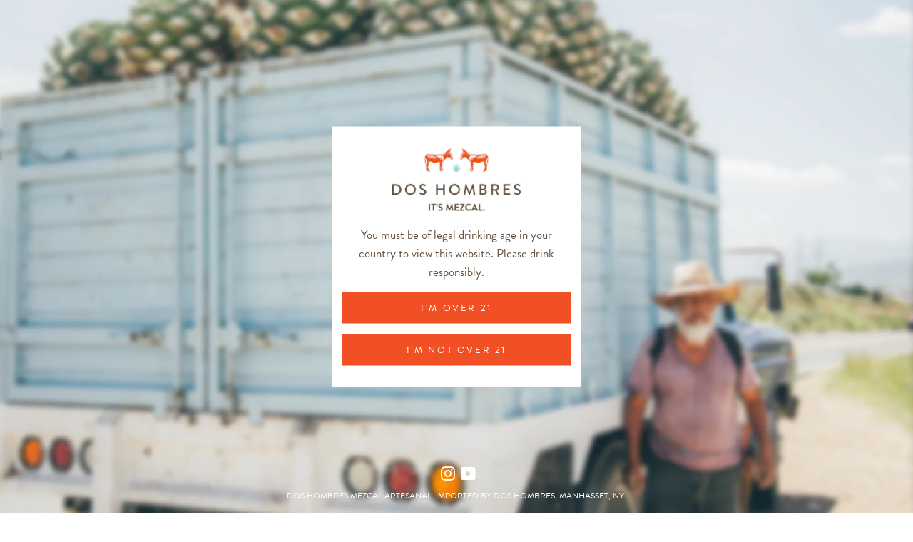

--- FILE ---
content_type: text/html; charset=utf-8
request_url: https://www.doshombres.com/blogs/recipes/naked-famous
body_size: 15736
content:
<!doctype html>
<html class="no-js" lang="en">
<head>

  <!-- Google Tag Manager -->
  <script>(function(w,d,s,l,i){w[l]=w[l]||[];w[l].push({'gtm.start':
  new Date().getTime(),event:'gtm.js'});var f=d.getElementsByTagName(s)[0],
  j=d.createElement(s),dl=l!='dataLayer'?'&l='+l:'';j.async=true;j.src=
  'https://www.googletagmanager.com/gtm.js?id='+i+dl;f.parentNode.insertBefore(j,f);
  })(window,document,'script','dataLayer','GTM-KZPH7SHM');</script>
  <!-- End Google Tag Manager -->

  <!-- Basic page needs ================================================== -->
  <meta charset="utf-8">
  <meta http-equiv="X-UA-Compatible" content="IE=edge,chrome=1">

  
    <link rel="shortcut icon" href="//www.doshombres.com/cdn/shop/files/favicon_32x32.png?v=1613174988" type="image/png" />
  

  <!-- Title and description ================================================== -->
  <title>
  Naked &amp; Famous &ndash; Dos Hombres Mezcal
  </title>

  
  <meta name="description" content="Add all ingredients in a mixing tin with ice. Shake and strain into a chilled coupe glass. Garnish with a lemon twist.">
  

  <!-- Helpers ================================================== -->
  <!-- /snippets/social-meta-tags.liquid -->




<meta property="og:site_name" content="Dos Hombres Mezcal">
<meta property="og:url" content="https://www.doshombres.com/blogs/recipes/naked-famous">
<meta property="og:title" content="Naked & Famous">
<meta property="og:type" content="article">
<meta property="og:description" content="Add all ingredients in a mixing tin with ice.
Shake and strain into a chilled coupe glass.
Garnish with a lemon twist.">

<meta property="og:image" content="http://www.doshombres.com/cdn/shop/articles/6_2_1f8c7ddf-3797-4fc5-8e19-90411cc98448_1200x1200.png?v=1584132284">
<meta property="og:image:secure_url" content="https://www.doshombres.com/cdn/shop/articles/6_2_1f8c7ddf-3797-4fc5-8e19-90411cc98448_1200x1200.png?v=1584132284">


<meta name="twitter:card" content="summary_large_image">
<meta name="twitter:title" content="Naked & Famous">
<meta name="twitter:description" content="Add all ingredients in a mixing tin with ice.
Shake and strain into a chilled coupe glass.
Garnish with a lemon twist.">

  <link rel="canonical" href="https://www.doshombres.com/blogs/recipes/naked-famous">
  <meta name="viewport" content="width=device-width,initial-scale=1,shrink-to-fit=no">
  <meta name="theme-color" content="#f05023">


  <!-- CSS ================================================== -->
  <!-- Proxima Nova Font -->
  <link rel="stylesheet" href="https://use.typekit.net/jii8gcx.css"> 
  <link href="//www.doshombres.com/cdn/shop/t/26/assets/main.75e76927.chunk.css?v=170641508850495847771725900612" rel="stylesheet" type="text/css" media="all" />
  <link href="https://unpkg.com/leaflet@1.5.1/dist/leaflet.css" rel="stylesheet" type="text/css" media="all" />
  <link href="//www.doshombres.com/cdn/shop/t/26/assets/timber.scss.css?v=166012201661487083361759334089" rel="stylesheet" type="text/css" media="all" />
  <link href="//www.doshombres.com/cdn/shop/t/26/assets/theme.scss.css?v=126169533462733066691759334088" rel="stylesheet" type="text/css" media="all" />
  <link href="//www.doshombres.com/cdn/shop/t/26/assets/custom.css?v=70892609726618860731725900612" rel="stylesheet" type="text/css" media="all" />
  <link href="//www.doshombres.com/cdn/shop/t/26/assets/where-to-buy.css?v=54115993003810500431725900612" rel="stylesheet" type="text/css" media="all" />

  <!-- Sections ================================================== -->
  <script>
    window.theme = window.theme || {};
    theme.strings = {
      zoomClose: "Close (Esc)",
      zoomPrev: "Previous (Left arrow key)",
      zoomNext: "Next (Right arrow key)",
      moneyFormat: "${{amount}}",
      addressError: "Error looking up that address",
      addressNoResults: "No results for that address",
      addressQueryLimit: "You have exceeded the Google API usage limit. Consider upgrading to a \u003ca href=\"https:\/\/developers.google.com\/maps\/premium\/usage-limits\"\u003ePremium Plan\u003c\/a\u003e.",
      authError: "There was a problem authenticating your Google Maps account.",
      cartEmpty: "Your cart is currently empty.",
      cartCookie: "Enable cookies to use the shopping cart",
      cartSavings: "You're saving [savings]"
    };
    theme.settings = {
      cartType: "page",
      gridType: "collage"
    };
  </script>

  <script src="//www.doshombres.com/cdn/shop/t/26/assets/jquery-2.2.3.min.js?v=58211863146907186831725900612" type="text/javascript"></script>

  <script src="//www.doshombres.com/cdn/shop/t/26/assets/lazysizes.min.js?v=37531750901115495291725900612" async="async"></script>
  
  <script src="//www.doshombres.com/cdn/shop/t/26/assets/js.cookie.min.js?v=119200253577595126041725900612" defer="defer"></script>

  <script src="//www.doshombres.com/cdn/shop/t/26/assets/theme.js?v=160661560920850603131725900612" defer="defer"></script>

  <!-- Header hook for plugins ================================================== -->
  <script>window.performance && window.performance.mark && window.performance.mark('shopify.content_for_header.start');</script><meta id="shopify-digital-wallet" name="shopify-digital-wallet" content="/10010820704/digital_wallets/dialog">
<meta name="shopify-checkout-api-token" content="a7315fa8d9e817b2682008ec6985301e">
<meta id="in-context-paypal-metadata" data-shop-id="10010820704" data-venmo-supported="true" data-environment="production" data-locale="en_US" data-paypal-v4="true" data-currency="USD">
<link rel="alternate" type="application/atom+xml" title="Feed" href="/blogs/recipes.atom" />
<script async="async" src="/checkouts/internal/preloads.js?locale=en-US"></script>
<script id="shopify-features" type="application/json">{"accessToken":"a7315fa8d9e817b2682008ec6985301e","betas":["rich-media-storefront-analytics"],"domain":"www.doshombres.com","predictiveSearch":true,"shopId":10010820704,"locale":"en"}</script>
<script>var Shopify = Shopify || {};
Shopify.shop = "dos-hombres.myshopify.com";
Shopify.locale = "en";
Shopify.currency = {"active":"USD","rate":"1.0"};
Shopify.country = "US";
Shopify.theme = {"name":"DH | PDP customizable","id":140564168872,"schema_name":"DH","schema_version":"1.0.0.","theme_store_id":null,"role":"main"};
Shopify.theme.handle = "null";
Shopify.theme.style = {"id":null,"handle":null};
Shopify.cdnHost = "www.doshombres.com/cdn";
Shopify.routes = Shopify.routes || {};
Shopify.routes.root = "/";</script>
<script type="module">!function(o){(o.Shopify=o.Shopify||{}).modules=!0}(window);</script>
<script>!function(o){function n(){var o=[];function n(){o.push(Array.prototype.slice.apply(arguments))}return n.q=o,n}var t=o.Shopify=o.Shopify||{};t.loadFeatures=n(),t.autoloadFeatures=n()}(window);</script>
<script id="shop-js-analytics" type="application/json">{"pageType":"article"}</script>
<script defer="defer" async type="module" src="//www.doshombres.com/cdn/shopifycloud/shop-js/modules/v2/client.init-shop-cart-sync_BT-GjEfc.en.esm.js"></script>
<script defer="defer" async type="module" src="//www.doshombres.com/cdn/shopifycloud/shop-js/modules/v2/chunk.common_D58fp_Oc.esm.js"></script>
<script defer="defer" async type="module" src="//www.doshombres.com/cdn/shopifycloud/shop-js/modules/v2/chunk.modal_xMitdFEc.esm.js"></script>
<script type="module">
  await import("//www.doshombres.com/cdn/shopifycloud/shop-js/modules/v2/client.init-shop-cart-sync_BT-GjEfc.en.esm.js");
await import("//www.doshombres.com/cdn/shopifycloud/shop-js/modules/v2/chunk.common_D58fp_Oc.esm.js");
await import("//www.doshombres.com/cdn/shopifycloud/shop-js/modules/v2/chunk.modal_xMitdFEc.esm.js");

  window.Shopify.SignInWithShop?.initShopCartSync?.({"fedCMEnabled":true,"windoidEnabled":true});

</script>
<script>(function() {
  var isLoaded = false;
  function asyncLoad() {
    if (isLoaded) return;
    isLoaded = true;
    var urls = ["https:\/\/static.klaviyo.com\/onsite\/js\/klaviyo.js?company_id=Lu3ELt\u0026shop=dos-hombres.myshopify.com","https:\/\/cdn.nfcube.com\/instafeed-97d0597fcc053e69ad388f84812b47bb.js?shop=dos-hombres.myshopify.com"];
    for (var i = 0; i < urls.length; i++) {
      var s = document.createElement('script');
      s.type = 'text/javascript';
      s.async = true;
      s.src = urls[i];
      var x = document.getElementsByTagName('script')[0];
      x.parentNode.insertBefore(s, x);
    }
  };
  if(window.attachEvent) {
    window.attachEvent('onload', asyncLoad);
  } else {
    window.addEventListener('load', asyncLoad, false);
  }
})();</script>
<script id="__st">var __st={"a":10010820704,"offset":-28800,"reqid":"97d87af6-7c31-4b1f-a3cf-2b1c9d70d447-1769319002","pageurl":"www.doshombres.com\/blogs\/recipes\/naked-famous","s":"articles-384154042464","u":"eada1f6c59b3","p":"article","rtyp":"article","rid":384154042464};</script>
<script>window.ShopifyPaypalV4VisibilityTracking = true;</script>
<script id="captcha-bootstrap">!function(){'use strict';const t='contact',e='account',n='new_comment',o=[[t,t],['blogs',n],['comments',n],[t,'customer']],c=[[e,'customer_login'],[e,'guest_login'],[e,'recover_customer_password'],[e,'create_customer']],r=t=>t.map((([t,e])=>`form[action*='/${t}']:not([data-nocaptcha='true']) input[name='form_type'][value='${e}']`)).join(','),a=t=>()=>t?[...document.querySelectorAll(t)].map((t=>t.form)):[];function s(){const t=[...o],e=r(t);return a(e)}const i='password',u='form_key',d=['recaptcha-v3-token','g-recaptcha-response','h-captcha-response',i],f=()=>{try{return window.sessionStorage}catch{return}},m='__shopify_v',_=t=>t.elements[u];function p(t,e,n=!1){try{const o=window.sessionStorage,c=JSON.parse(o.getItem(e)),{data:r}=function(t){const{data:e,action:n}=t;return t[m]||n?{data:e,action:n}:{data:t,action:n}}(c);for(const[e,n]of Object.entries(r))t.elements[e]&&(t.elements[e].value=n);n&&o.removeItem(e)}catch(o){console.error('form repopulation failed',{error:o})}}const l='form_type',E='cptcha';function T(t){t.dataset[E]=!0}const w=window,h=w.document,L='Shopify',v='ce_forms',y='captcha';let A=!1;((t,e)=>{const n=(g='f06e6c50-85a8-45c8-87d0-21a2b65856fe',I='https://cdn.shopify.com/shopifycloud/storefront-forms-hcaptcha/ce_storefront_forms_captcha_hcaptcha.v1.5.2.iife.js',D={infoText:'Protected by hCaptcha',privacyText:'Privacy',termsText:'Terms'},(t,e,n)=>{const o=w[L][v],c=o.bindForm;if(c)return c(t,g,e,D).then(n);var r;o.q.push([[t,g,e,D],n]),r=I,A||(h.body.append(Object.assign(h.createElement('script'),{id:'captcha-provider',async:!0,src:r})),A=!0)});var g,I,D;w[L]=w[L]||{},w[L][v]=w[L][v]||{},w[L][v].q=[],w[L][y]=w[L][y]||{},w[L][y].protect=function(t,e){n(t,void 0,e),T(t)},Object.freeze(w[L][y]),function(t,e,n,w,h,L){const[v,y,A,g]=function(t,e,n){const i=e?o:[],u=t?c:[],d=[...i,...u],f=r(d),m=r(i),_=r(d.filter((([t,e])=>n.includes(e))));return[a(f),a(m),a(_),s()]}(w,h,L),I=t=>{const e=t.target;return e instanceof HTMLFormElement?e:e&&e.form},D=t=>v().includes(t);t.addEventListener('submit',(t=>{const e=I(t);if(!e)return;const n=D(e)&&!e.dataset.hcaptchaBound&&!e.dataset.recaptchaBound,o=_(e),c=g().includes(e)&&(!o||!o.value);(n||c)&&t.preventDefault(),c&&!n&&(function(t){try{if(!f())return;!function(t){const e=f();if(!e)return;const n=_(t);if(!n)return;const o=n.value;o&&e.removeItem(o)}(t);const e=Array.from(Array(32),(()=>Math.random().toString(36)[2])).join('');!function(t,e){_(t)||t.append(Object.assign(document.createElement('input'),{type:'hidden',name:u})),t.elements[u].value=e}(t,e),function(t,e){const n=f();if(!n)return;const o=[...t.querySelectorAll(`input[type='${i}']`)].map((({name:t})=>t)),c=[...d,...o],r={};for(const[a,s]of new FormData(t).entries())c.includes(a)||(r[a]=s);n.setItem(e,JSON.stringify({[m]:1,action:t.action,data:r}))}(t,e)}catch(e){console.error('failed to persist form',e)}}(e),e.submit())}));const S=(t,e)=>{t&&!t.dataset[E]&&(n(t,e.some((e=>e===t))),T(t))};for(const o of['focusin','change'])t.addEventListener(o,(t=>{const e=I(t);D(e)&&S(e,y())}));const B=e.get('form_key'),M=e.get(l),P=B&&M;t.addEventListener('DOMContentLoaded',(()=>{const t=y();if(P)for(const e of t)e.elements[l].value===M&&p(e,B);[...new Set([...A(),...v().filter((t=>'true'===t.dataset.shopifyCaptcha))])].forEach((e=>S(e,t)))}))}(h,new URLSearchParams(w.location.search),n,t,e,['guest_login'])})(!0,!0)}();</script>
<script integrity="sha256-4kQ18oKyAcykRKYeNunJcIwy7WH5gtpwJnB7kiuLZ1E=" data-source-attribution="shopify.loadfeatures" defer="defer" src="//www.doshombres.com/cdn/shopifycloud/storefront/assets/storefront/load_feature-a0a9edcb.js" crossorigin="anonymous"></script>
<script data-source-attribution="shopify.dynamic_checkout.dynamic.init">var Shopify=Shopify||{};Shopify.PaymentButton=Shopify.PaymentButton||{isStorefrontPortableWallets:!0,init:function(){window.Shopify.PaymentButton.init=function(){};var t=document.createElement("script");t.src="https://www.doshombres.com/cdn/shopifycloud/portable-wallets/latest/portable-wallets.en.js",t.type="module",document.head.appendChild(t)}};
</script>
<script data-source-attribution="shopify.dynamic_checkout.buyer_consent">
  function portableWalletsHideBuyerConsent(e){var t=document.getElementById("shopify-buyer-consent"),n=document.getElementById("shopify-subscription-policy-button");t&&n&&(t.classList.add("hidden"),t.setAttribute("aria-hidden","true"),n.removeEventListener("click",e))}function portableWalletsShowBuyerConsent(e){var t=document.getElementById("shopify-buyer-consent"),n=document.getElementById("shopify-subscription-policy-button");t&&n&&(t.classList.remove("hidden"),t.removeAttribute("aria-hidden"),n.addEventListener("click",e))}window.Shopify?.PaymentButton&&(window.Shopify.PaymentButton.hideBuyerConsent=portableWalletsHideBuyerConsent,window.Shopify.PaymentButton.showBuyerConsent=portableWalletsShowBuyerConsent);
</script>
<script data-source-attribution="shopify.dynamic_checkout.cart.bootstrap">document.addEventListener("DOMContentLoaded",(function(){function t(){return document.querySelector("shopify-accelerated-checkout-cart, shopify-accelerated-checkout")}if(t())Shopify.PaymentButton.init();else{new MutationObserver((function(e,n){t()&&(Shopify.PaymentButton.init(),n.disconnect())})).observe(document.body,{childList:!0,subtree:!0})}}));
</script>
<link id="shopify-accelerated-checkout-styles" rel="stylesheet" media="screen" href="https://www.doshombres.com/cdn/shopifycloud/portable-wallets/latest/accelerated-checkout-backwards-compat.css" crossorigin="anonymous">
<style id="shopify-accelerated-checkout-cart">
        #shopify-buyer-consent {
  margin-top: 1em;
  display: inline-block;
  width: 100%;
}

#shopify-buyer-consent.hidden {
  display: none;
}

#shopify-subscription-policy-button {
  background: none;
  border: none;
  padding: 0;
  text-decoration: underline;
  font-size: inherit;
  cursor: pointer;
}

#shopify-subscription-policy-button::before {
  box-shadow: none;
}

      </style>

<script>window.performance && window.performance.mark && window.performance.mark('shopify.content_for_header.end');</script>

  <script src="//www.doshombres.com/cdn/shop/t/26/assets/modernizr.min.js?v=21391054748206432451725900612" type="text/javascript"></script>

  
  

   <!-- RB integration ================================================== -->
   
   
    <script id="liquidScriptConfigs" data-liquid-element-id="#product-element" data-liquid-token="U2FsdGVkX1+sjZQkIbKwEnqVfi+yeoND9QY1o/mdV0ba66cfMtyYVpiDHvZX00fNpkID6RKqDwRry1Qj4DCFrOijfQU4LM6LZdLlFoePDqE6hnewcnM4s0x8qeaJZIxHToAupCa9XMXBRUL5C2Why1zi/DxlcMacMiSr3mldH3SVpFozeO6qYE7w4FbRGSP+USQgZnN/JAcYEBzVd+61T1HZTq4+t3ItAePCMaRyufA=" data-liquid-product="GROUPING-1558953" type="text/javascript" src="https://elements-sdk.liquidcloud.app/liquid-elements.js"></script>
    

  <!-- Microsoft Clarity ================================================== -->
  <script type="text/javascript">
    (function(c,l,a,r,i,t,y){
        c[a]=c[a]||function(){(c[a].q=c[a].q||[]).push(arguments)};
        t=l.createElement(r);t.async=1;t.src="https://www.clarity.ms/tag/"+i;
        y=l.getElementsByTagName(r)[0];y.parentNode.insertBefore(t,y);
    })(window, document, "clarity", "script", "iuf95ufbfk");
  </script>

<link href="https://monorail-edge.shopifysvc.com" rel="dns-prefetch">
<script>(function(){if ("sendBeacon" in navigator && "performance" in window) {try {var session_token_from_headers = performance.getEntriesByType('navigation')[0].serverTiming.find(x => x.name == '_s').description;} catch {var session_token_from_headers = undefined;}var session_cookie_matches = document.cookie.match(/_shopify_s=([^;]*)/);var session_token_from_cookie = session_cookie_matches && session_cookie_matches.length === 2 ? session_cookie_matches[1] : "";var session_token = session_token_from_headers || session_token_from_cookie || "";function handle_abandonment_event(e) {var entries = performance.getEntries().filter(function(entry) {return /monorail-edge.shopifysvc.com/.test(entry.name);});if (!window.abandonment_tracked && entries.length === 0) {window.abandonment_tracked = true;var currentMs = Date.now();var navigation_start = performance.timing.navigationStart;var payload = {shop_id: 10010820704,url: window.location.href,navigation_start,duration: currentMs - navigation_start,session_token,page_type: "article"};window.navigator.sendBeacon("https://monorail-edge.shopifysvc.com/v1/produce", JSON.stringify({schema_id: "online_store_buyer_site_abandonment/1.1",payload: payload,metadata: {event_created_at_ms: currentMs,event_sent_at_ms: currentMs}}));}}window.addEventListener('pagehide', handle_abandonment_event);}}());</script>
<script id="web-pixels-manager-setup">(function e(e,d,r,n,o){if(void 0===o&&(o={}),!Boolean(null===(a=null===(i=window.Shopify)||void 0===i?void 0:i.analytics)||void 0===a?void 0:a.replayQueue)){var i,a;window.Shopify=window.Shopify||{};var t=window.Shopify;t.analytics=t.analytics||{};var s=t.analytics;s.replayQueue=[],s.publish=function(e,d,r){return s.replayQueue.push([e,d,r]),!0};try{self.performance.mark("wpm:start")}catch(e){}var l=function(){var e={modern:/Edge?\/(1{2}[4-9]|1[2-9]\d|[2-9]\d{2}|\d{4,})\.\d+(\.\d+|)|Firefox\/(1{2}[4-9]|1[2-9]\d|[2-9]\d{2}|\d{4,})\.\d+(\.\d+|)|Chrom(ium|e)\/(9{2}|\d{3,})\.\d+(\.\d+|)|(Maci|X1{2}).+ Version\/(15\.\d+|(1[6-9]|[2-9]\d|\d{3,})\.\d+)([,.]\d+|)( \(\w+\)|)( Mobile\/\w+|) Safari\/|Chrome.+OPR\/(9{2}|\d{3,})\.\d+\.\d+|(CPU[ +]OS|iPhone[ +]OS|CPU[ +]iPhone|CPU IPhone OS|CPU iPad OS)[ +]+(15[._]\d+|(1[6-9]|[2-9]\d|\d{3,})[._]\d+)([._]\d+|)|Android:?[ /-](13[3-9]|1[4-9]\d|[2-9]\d{2}|\d{4,})(\.\d+|)(\.\d+|)|Android.+Firefox\/(13[5-9]|1[4-9]\d|[2-9]\d{2}|\d{4,})\.\d+(\.\d+|)|Android.+Chrom(ium|e)\/(13[3-9]|1[4-9]\d|[2-9]\d{2}|\d{4,})\.\d+(\.\d+|)|SamsungBrowser\/([2-9]\d|\d{3,})\.\d+/,legacy:/Edge?\/(1[6-9]|[2-9]\d|\d{3,})\.\d+(\.\d+|)|Firefox\/(5[4-9]|[6-9]\d|\d{3,})\.\d+(\.\d+|)|Chrom(ium|e)\/(5[1-9]|[6-9]\d|\d{3,})\.\d+(\.\d+|)([\d.]+$|.*Safari\/(?![\d.]+ Edge\/[\d.]+$))|(Maci|X1{2}).+ Version\/(10\.\d+|(1[1-9]|[2-9]\d|\d{3,})\.\d+)([,.]\d+|)( \(\w+\)|)( Mobile\/\w+|) Safari\/|Chrome.+OPR\/(3[89]|[4-9]\d|\d{3,})\.\d+\.\d+|(CPU[ +]OS|iPhone[ +]OS|CPU[ +]iPhone|CPU IPhone OS|CPU iPad OS)[ +]+(10[._]\d+|(1[1-9]|[2-9]\d|\d{3,})[._]\d+)([._]\d+|)|Android:?[ /-](13[3-9]|1[4-9]\d|[2-9]\d{2}|\d{4,})(\.\d+|)(\.\d+|)|Mobile Safari.+OPR\/([89]\d|\d{3,})\.\d+\.\d+|Android.+Firefox\/(13[5-9]|1[4-9]\d|[2-9]\d{2}|\d{4,})\.\d+(\.\d+|)|Android.+Chrom(ium|e)\/(13[3-9]|1[4-9]\d|[2-9]\d{2}|\d{4,})\.\d+(\.\d+|)|Android.+(UC? ?Browser|UCWEB|U3)[ /]?(15\.([5-9]|\d{2,})|(1[6-9]|[2-9]\d|\d{3,})\.\d+)\.\d+|SamsungBrowser\/(5\.\d+|([6-9]|\d{2,})\.\d+)|Android.+MQ{2}Browser\/(14(\.(9|\d{2,})|)|(1[5-9]|[2-9]\d|\d{3,})(\.\d+|))(\.\d+|)|K[Aa][Ii]OS\/(3\.\d+|([4-9]|\d{2,})\.\d+)(\.\d+|)/},d=e.modern,r=e.legacy,n=navigator.userAgent;return n.match(d)?"modern":n.match(r)?"legacy":"unknown"}(),u="modern"===l?"modern":"legacy",c=(null!=n?n:{modern:"",legacy:""})[u],f=function(e){return[e.baseUrl,"/wpm","/b",e.hashVersion,"modern"===e.buildTarget?"m":"l",".js"].join("")}({baseUrl:d,hashVersion:r,buildTarget:u}),m=function(e){var d=e.version,r=e.bundleTarget,n=e.surface,o=e.pageUrl,i=e.monorailEndpoint;return{emit:function(e){var a=e.status,t=e.errorMsg,s=(new Date).getTime(),l=JSON.stringify({metadata:{event_sent_at_ms:s},events:[{schema_id:"web_pixels_manager_load/3.1",payload:{version:d,bundle_target:r,page_url:o,status:a,surface:n,error_msg:t},metadata:{event_created_at_ms:s}}]});if(!i)return console&&console.warn&&console.warn("[Web Pixels Manager] No Monorail endpoint provided, skipping logging."),!1;try{return self.navigator.sendBeacon.bind(self.navigator)(i,l)}catch(e){}var u=new XMLHttpRequest;try{return u.open("POST",i,!0),u.setRequestHeader("Content-Type","text/plain"),u.send(l),!0}catch(e){return console&&console.warn&&console.warn("[Web Pixels Manager] Got an unhandled error while logging to Monorail."),!1}}}}({version:r,bundleTarget:l,surface:e.surface,pageUrl:self.location.href,monorailEndpoint:e.monorailEndpoint});try{o.browserTarget=l,function(e){var d=e.src,r=e.async,n=void 0===r||r,o=e.onload,i=e.onerror,a=e.sri,t=e.scriptDataAttributes,s=void 0===t?{}:t,l=document.createElement("script"),u=document.querySelector("head"),c=document.querySelector("body");if(l.async=n,l.src=d,a&&(l.integrity=a,l.crossOrigin="anonymous"),s)for(var f in s)if(Object.prototype.hasOwnProperty.call(s,f))try{l.dataset[f]=s[f]}catch(e){}if(o&&l.addEventListener("load",o),i&&l.addEventListener("error",i),u)u.appendChild(l);else{if(!c)throw new Error("Did not find a head or body element to append the script");c.appendChild(l)}}({src:f,async:!0,onload:function(){if(!function(){var e,d;return Boolean(null===(d=null===(e=window.Shopify)||void 0===e?void 0:e.analytics)||void 0===d?void 0:d.initialized)}()){var d=window.webPixelsManager.init(e)||void 0;if(d){var r=window.Shopify.analytics;r.replayQueue.forEach((function(e){var r=e[0],n=e[1],o=e[2];d.publishCustomEvent(r,n,o)})),r.replayQueue=[],r.publish=d.publishCustomEvent,r.visitor=d.visitor,r.initialized=!0}}},onerror:function(){return m.emit({status:"failed",errorMsg:"".concat(f," has failed to load")})},sri:function(e){var d=/^sha384-[A-Za-z0-9+/=]+$/;return"string"==typeof e&&d.test(e)}(c)?c:"",scriptDataAttributes:o}),m.emit({status:"loading"})}catch(e){m.emit({status:"failed",errorMsg:(null==e?void 0:e.message)||"Unknown error"})}}})({shopId: 10010820704,storefrontBaseUrl: "https://www.doshombres.com",extensionsBaseUrl: "https://extensions.shopifycdn.com/cdn/shopifycloud/web-pixels-manager",monorailEndpoint: "https://monorail-edge.shopifysvc.com/unstable/produce_batch",surface: "storefront-renderer",enabledBetaFlags: ["2dca8a86"],webPixelsConfigList: [{"id":"shopify-app-pixel","configuration":"{}","eventPayloadVersion":"v1","runtimeContext":"STRICT","scriptVersion":"0450","apiClientId":"shopify-pixel","type":"APP","privacyPurposes":["ANALYTICS","MARKETING"]},{"id":"shopify-custom-pixel","eventPayloadVersion":"v1","runtimeContext":"LAX","scriptVersion":"0450","apiClientId":"shopify-pixel","type":"CUSTOM","privacyPurposes":["ANALYTICS","MARKETING"]}],isMerchantRequest: false,initData: {"shop":{"name":"Dos Hombres Mezcal","paymentSettings":{"currencyCode":"USD"},"myshopifyDomain":"dos-hombres.myshopify.com","countryCode":"US","storefrontUrl":"https:\/\/www.doshombres.com"},"customer":null,"cart":null,"checkout":null,"productVariants":[],"purchasingCompany":null},},"https://www.doshombres.com/cdn","fcfee988w5aeb613cpc8e4bc33m6693e112",{"modern":"","legacy":""},{"shopId":"10010820704","storefrontBaseUrl":"https:\/\/www.doshombres.com","extensionBaseUrl":"https:\/\/extensions.shopifycdn.com\/cdn\/shopifycloud\/web-pixels-manager","surface":"storefront-renderer","enabledBetaFlags":"[\"2dca8a86\"]","isMerchantRequest":"false","hashVersion":"fcfee988w5aeb613cpc8e4bc33m6693e112","publish":"custom","events":"[[\"page_viewed\",{}]]"});</script><script>
  window.ShopifyAnalytics = window.ShopifyAnalytics || {};
  window.ShopifyAnalytics.meta = window.ShopifyAnalytics.meta || {};
  window.ShopifyAnalytics.meta.currency = 'USD';
  var meta = {"page":{"pageType":"article","resourceType":"article","resourceId":384154042464,"requestId":"97d87af6-7c31-4b1f-a3cf-2b1c9d70d447-1769319002"}};
  for (var attr in meta) {
    window.ShopifyAnalytics.meta[attr] = meta[attr];
  }
</script>
<script class="analytics">
  (function () {
    var customDocumentWrite = function(content) {
      var jquery = null;

      if (window.jQuery) {
        jquery = window.jQuery;
      } else if (window.Checkout && window.Checkout.$) {
        jquery = window.Checkout.$;
      }

      if (jquery) {
        jquery('body').append(content);
      }
    };

    var hasLoggedConversion = function(token) {
      if (token) {
        return document.cookie.indexOf('loggedConversion=' + token) !== -1;
      }
      return false;
    }

    var setCookieIfConversion = function(token) {
      if (token) {
        var twoMonthsFromNow = new Date(Date.now());
        twoMonthsFromNow.setMonth(twoMonthsFromNow.getMonth() + 2);

        document.cookie = 'loggedConversion=' + token + '; expires=' + twoMonthsFromNow;
      }
    }

    var trekkie = window.ShopifyAnalytics.lib = window.trekkie = window.trekkie || [];
    if (trekkie.integrations) {
      return;
    }
    trekkie.methods = [
      'identify',
      'page',
      'ready',
      'track',
      'trackForm',
      'trackLink'
    ];
    trekkie.factory = function(method) {
      return function() {
        var args = Array.prototype.slice.call(arguments);
        args.unshift(method);
        trekkie.push(args);
        return trekkie;
      };
    };
    for (var i = 0; i < trekkie.methods.length; i++) {
      var key = trekkie.methods[i];
      trekkie[key] = trekkie.factory(key);
    }
    trekkie.load = function(config) {
      trekkie.config = config || {};
      trekkie.config.initialDocumentCookie = document.cookie;
      var first = document.getElementsByTagName('script')[0];
      var script = document.createElement('script');
      script.type = 'text/javascript';
      script.onerror = function(e) {
        var scriptFallback = document.createElement('script');
        scriptFallback.type = 'text/javascript';
        scriptFallback.onerror = function(error) {
                var Monorail = {
      produce: function produce(monorailDomain, schemaId, payload) {
        var currentMs = new Date().getTime();
        var event = {
          schema_id: schemaId,
          payload: payload,
          metadata: {
            event_created_at_ms: currentMs,
            event_sent_at_ms: currentMs
          }
        };
        return Monorail.sendRequest("https://" + monorailDomain + "/v1/produce", JSON.stringify(event));
      },
      sendRequest: function sendRequest(endpointUrl, payload) {
        // Try the sendBeacon API
        if (window && window.navigator && typeof window.navigator.sendBeacon === 'function' && typeof window.Blob === 'function' && !Monorail.isIos12()) {
          var blobData = new window.Blob([payload], {
            type: 'text/plain'
          });

          if (window.navigator.sendBeacon(endpointUrl, blobData)) {
            return true;
          } // sendBeacon was not successful

        } // XHR beacon

        var xhr = new XMLHttpRequest();

        try {
          xhr.open('POST', endpointUrl);
          xhr.setRequestHeader('Content-Type', 'text/plain');
          xhr.send(payload);
        } catch (e) {
          console.log(e);
        }

        return false;
      },
      isIos12: function isIos12() {
        return window.navigator.userAgent.lastIndexOf('iPhone; CPU iPhone OS 12_') !== -1 || window.navigator.userAgent.lastIndexOf('iPad; CPU OS 12_') !== -1;
      }
    };
    Monorail.produce('monorail-edge.shopifysvc.com',
      'trekkie_storefront_load_errors/1.1',
      {shop_id: 10010820704,
      theme_id: 140564168872,
      app_name: "storefront",
      context_url: window.location.href,
      source_url: "//www.doshombres.com/cdn/s/trekkie.storefront.8d95595f799fbf7e1d32231b9a28fd43b70c67d3.min.js"});

        };
        scriptFallback.async = true;
        scriptFallback.src = '//www.doshombres.com/cdn/s/trekkie.storefront.8d95595f799fbf7e1d32231b9a28fd43b70c67d3.min.js';
        first.parentNode.insertBefore(scriptFallback, first);
      };
      script.async = true;
      script.src = '//www.doshombres.com/cdn/s/trekkie.storefront.8d95595f799fbf7e1d32231b9a28fd43b70c67d3.min.js';
      first.parentNode.insertBefore(script, first);
    };
    trekkie.load(
      {"Trekkie":{"appName":"storefront","development":false,"defaultAttributes":{"shopId":10010820704,"isMerchantRequest":null,"themeId":140564168872,"themeCityHash":"5675883218307044545","contentLanguage":"en","currency":"USD","eventMetadataId":"4d675b93-3c30-496b-b200-965f4d8e85e1"},"isServerSideCookieWritingEnabled":true,"monorailRegion":"shop_domain","enabledBetaFlags":["65f19447"]},"Session Attribution":{},"S2S":{"facebookCapiEnabled":false,"source":"trekkie-storefront-renderer","apiClientId":580111}}
    );

    var loaded = false;
    trekkie.ready(function() {
      if (loaded) return;
      loaded = true;

      window.ShopifyAnalytics.lib = window.trekkie;

      var originalDocumentWrite = document.write;
      document.write = customDocumentWrite;
      try { window.ShopifyAnalytics.merchantGoogleAnalytics.call(this); } catch(error) {};
      document.write = originalDocumentWrite;

      window.ShopifyAnalytics.lib.page(null,{"pageType":"article","resourceType":"article","resourceId":384154042464,"requestId":"97d87af6-7c31-4b1f-a3cf-2b1c9d70d447-1769319002","shopifyEmitted":true});

      var match = window.location.pathname.match(/checkouts\/(.+)\/(thank_you|post_purchase)/)
      var token = match? match[1]: undefined;
      if (!hasLoggedConversion(token)) {
        setCookieIfConversion(token);
        
      }
    });


        var eventsListenerScript = document.createElement('script');
        eventsListenerScript.async = true;
        eventsListenerScript.src = "//www.doshombres.com/cdn/shopifycloud/storefront/assets/shop_events_listener-3da45d37.js";
        document.getElementsByTagName('head')[0].appendChild(eventsListenerScript);

})();</script>
<script
  defer
  src="https://www.doshombres.com/cdn/shopifycloud/perf-kit/shopify-perf-kit-3.0.4.min.js"
  data-application="storefront-renderer"
  data-shop-id="10010820704"
  data-render-region="gcp-us-central1"
  data-page-type="article"
  data-theme-instance-id="140564168872"
  data-theme-name="DH"
  data-theme-version="1.0.0."
  data-monorail-region="shop_domain"
  data-resource-timing-sampling-rate="10"
  data-shs="true"
  data-shs-beacon="true"
  data-shs-export-with-fetch="true"
  data-shs-logs-sample-rate="1"
  data-shs-beacon-endpoint="https://www.doshombres.com/api/collect"
></script>
</head>


<body id="naked-amp-famous" class="template-article suff-recipe">

  <!-- Google Tag Manager (noscript) -->
  <noscript><iframe src="https://www.googletagmanager.com/ns.html?id=GTM-KZPH7SHM"
  height="0" width="0" style="display:none;visibility:hidden"></iframe></noscript>
  <!-- End Google Tag Manager (noscript) -->
  
  <div class="age-check-container">
	<div class="age-check-content">
		<div class="age-check-logo">
			<img src="https://www.doshombres.com/cdn/shop/files/dos_hombres_its_mezcal_ffd75f14-28ea-450e-885d-6624742941d1_400x@2x.png?v=1700214090" alt="Dos Hombres Logo">
		</div>
		<div class="age-check-text">
			<p class="text-center">You must be of legal drinking age in your country to view this website. Please drink responsibly.</p>
		</div>
		<div class="age-check-buttons">
			<p>
				<a href="#" class="btn btn--full age-correct">
					I'm over 21
				</a>
			</p>
			<p>
				<a href="#" class="btn btn--full age-incorrect">
					I'm not over 21
				</a>
			</p>
		</div>
	</div>
	<div class="age-check-footer text-center">
		<div class="age-check-social">
			<ul class="no-bullets social-icons">
              
              
              
              
                <li>
                  <a target="_blank" rel="noopener noreferrer" href="https://www.instagram.com/doshombres/" title="Dos Hombres Mezcal on Instagram">
                    <span class="icon icon-instagram" aria-hidden="true"></span>
                  </a>
                </li>
              
              
              
              
              
                <li>
                  <a target="_blank" rel="noopener noreferrer" href="https://www.youtube.com/DosHombres/" title="Dos Hombres Mezcal on YouTube">
                    <span class="icon icon-youtube" aria-hidden="true"></span>
                  </a>
                </li>
              
              
              
            </ul>
		</div>
		<div class="age-check-footer-text">
			<p>Dos Hombres Mezcal Artesanal. Imported by Dos Hombres, Manhasset, NY.</p>
		</div>
	</div>
</div>

  <div id="shopify-section-header" class="shopify-section"><style>
  .site-header__logo img {
    max-width: 180px;
  }

  @media screen and (max-width: 768px) {
    .site-header__logo img {
      max-width: 100%;
    }
  }
</style>

<div data-section-id="header" data-section-type="header-section" data-template="article">
  <div id="NavDrawer" class="drawer drawer--left">
    <div class="drawer__inner drawer-left__inner">
  

  <ul class="mobile-nav">
    
      
        <li class="mobile-nav__item">
          <a
            href="/collections/mezcal"
            class="mobile-nav__link"
            

          >
            Buy now
            
          </a>
        </li>
      
    
      
        <li class="mobile-nav__item">
          <a
            href="/products/espadin-mezcal"
            class="mobile-nav__link"
            

          >
            Espadin mezcal
            
          </a>
        </li>
      
    
      
        <li class="mobile-nav__item">
          <a
            href="/products/tobala-mezcal"
            class="mobile-nav__link"
            

          >
            Tobala mezcal
            
              <span class="link-limited">Limited Edition</span>
            
          </a>
        </li>
      
    
      
        <li class="mobile-nav__item">
          <a
            href="/pages/the-mezcal"
            class="mobile-nav__link"
            

          >
            Process
            
          </a>
        </li>
      
    
      
        <li class="mobile-nav__item">
          <a
            href="/blogs/recipes"
            class="mobile-nav__link"
            
aria-current="page"
          >
            Recipes
            
          </a>
        </li>
      
    
      
        <li class="mobile-nav__item">
          <a
            href="https://merch.doshombres.com/"
            class="mobile-nav__link"
            

          >
            Apparel
            
          </a>
        </li>
      
    
    <li class="mobile-nav__item">
      <a
        href="/pages/where-to-buy"
        class="mobile-nav__link"
        

      >
        Find us
      </a>
    </li>
    
    <li class="mobile-nav__spacer"></li>

    
    
      
        <li class="mobile-nav__item mobile-nav__item--secondary">
          <a href="https://shopify.com/10010820704/account?locale=en&amp;region_country=US" id="customer_login_link">Log In</a>
        </li>
        <li class="mobile-nav__item mobile-nav__item--secondary">
          <a href="https://shopify.com/10010820704/account?locale=en" id="customer_register_link">Create Account</a>
        </li>
      
    
  </ul>

  <div class="drawer-follow-us text-center">
    <p>FOLLOW US</p>
    <ul>
      <li class="site-nav__item">
        <a
          href="https://www.instagram.com/doshombres/"
          target="_blank"
          rel="noopener noreferrer"
          class="site-nav__link"
          data-meganav-type="child"
          

          title="Dos Hombres Mezcal on Instagram"
        >
          <span class="icon icon-instagram" aria-hidden="true"></span>
        </a>
      </li>
      <li class="site-nav__item">
        <a
          href="https://www.youtube.com/DosHombres/"
          target="_blank"
          rel="noopener noreferrer"
          class="site-nav__link"
          data-meganav-type="child"
          

          title="Dos Hombres Mezcal on Youtube"
        >
          <span class="icon icon-youtube" aria-hidden="true"></span>
        </a>
      </li>
    </ul>
  </div>

  <!-- //mobile-nav -->
</div>

  </div>
  <div class="header-container drawer__header-container">
    <div class="header-wrapper">
      

      <header class="site-header" role="banner">
        <div class="wrapper">
          <div class="grid--full grid--table">
            <div class="grid__item large--hide large--one-sixth one-quarter">
              <div class="site-nav--open site-nav--mobile">
                <button
                  type="button"
                  class="icon-fallback-text site-nav__link site-nav__link--burger js-drawer-open-button-left"
                  aria-controls="NavDrawer"
                >
                  <span class="burger-icon burger-icon--top"></span>
                  <span class="burger-icon burger-icon--mid"></span>
                  <span class="burger-icon burger-icon--bottom"></span>
                  <span class="fallback-text">Site navigation</span>
                </button>
              </div>
            </div>
            <div class="grid__item large--one-quarter medium-down--one-half">
              
              
                <div class="h1 site-header__logo large--left" itemscope itemtype="http://schema.org/Organization">
              
              

              
                <a href="/" itemprop="url" class="site-header__logo-link">
                  <img
                    src="//www.doshombres.com/cdn/shop/files/dos_hombres_its_mezcal_c89e764e-664a-47dd-a08f-e134f6169d7e_400x.png?v=1700214077"
                    srcset="//www.doshombres.com/cdn/shop/files/dos_hombres_its_mezcal_c89e764e-664a-47dd-a08f-e134f6169d7e_400x.png?v=1700214077 1x, //www.doshombres.com/cdn/shop/files/dos_hombres_its_mezcal_c89e764e-664a-47dd-a08f-e134f6169d7e_400x@2x.png?v=1700214077 2x"
                    alt="Dos Hombres Mezcal"
                    itemprop="logo"
                  >
                </a>
              
              
                </div>
              
            </div>
            <nav class="grid__item large--three-quarters large--text-right medium-down--hide" role="navigation">
              
              <!-- begin site-nav -->
              <ul class="site-nav" id="AccessibleNav">
                
                  
                    <li class="site-nav__item">
                      <a
                        href="/collections/mezcal"
                        class="site-nav__link"
                        data-meganav-type="child"
                        

                      >
                        Buy now
                        
                      </a>
                    </li>
                  
                
                  
                    <li class="site-nav__item">
                      <a
                        href="/products/espadin-mezcal"
                        class="site-nav__link"
                        data-meganav-type="child"
                        

                      >
                        Espadin mezcal
                        
                      </a>
                    </li>
                  
                
                  
                    <li class="site-nav__item">
                      <a
                        href="/products/tobala-mezcal"
                        class="site-nav__link"
                        data-meganav-type="child"
                        

                      >
                        Tobala mezcal
                        
                          <span class="link-limited">Limited Edition</span>
                        
                      </a>
                    </li>
                  
                
                  
                    <li class="site-nav__item">
                      <a
                        href="/pages/the-mezcal"
                        class="site-nav__link"
                        data-meganav-type="child"
                        

                      >
                        Process
                        
                      </a>
                    </li>
                  
                
                  
                    <li class="site-nav__item site-nav--active">
                      <a
                        href="/blogs/recipes"
                        class="site-nav__link"
                        data-meganav-type="child"
                        
aria-current="page"
                      >
                        Recipes
                        
                      </a>
                    </li>
                  
                
                  
                    <li class="site-nav__item">
                      <a
                        href="https://merch.doshombres.com/"
                        class="site-nav__link"
                        data-meganav-type="child"
                        

                      >
                        Apparel
                        
                      </a>
                    </li>
                  
                
                <li class="site-nav__item">
                  <a
                    href="https://www.instagram.com/doshombres/"
                    target="_blank"
                    rel="noopener noreferrer"
                    class="site-nav__link"
                    data-meganav-type="child"
                    

                    title="Dos Hombres Mezcal on Instagram"
                  >
                    <span class="icon icon-instagram" aria-hidden="true"></span>
                  </a>
                </li>
                <li class="site-nav__item">
                  <a
                    href="https://www.youtube.com/DosHombres/"
                    target="_blank"
                    rel="noopener noreferrer"
                    class="site-nav__link"
                    data-meganav-type="child"
                    

                    title="Dos Hombres Mezcal on Youtube"
                  >
                    <span class="icon icon-youtube" aria-hidden="true"></span>
                  </a>
                </li>

                <li class="site-nav__item">
                  <a
                    href="/pages/where-to-buy"
                    class="site-nav__link"
                    data-meganav-type="child"
                    

                    title="Find us near"
                  >
                    <svg
                      xmlns="http://www.w3.org/2000/svg"
                      viewBox="-0.375 -0.375 24 24"
                      id="Earth-3--Streamline-Streamline--3.0.svg"
                      height="24"
                      width="24"
                    >
                      <g><path d="M0.7265625 11.625a10.8984375 10.8984375 0 1 0 21.796875 0 10.8984375 10.8984375 0 1 0 -21.796875 0" fill="none" stroke="#65513e" stroke-linecap="round" stroke-linejoin="round" stroke-width="0.75"></path><path d="M9.571250000000001 22.329687500000002c-1.5209375 -2.13125 -2.5478125 -6.1321875 -2.5478125 -10.65625S8.0503125 3.0515624999999997 9.571250000000001 0.96875" fill="none" stroke="#65513e" stroke-linecap="round" stroke-linejoin="round" stroke-width="0.75"></path><path d="M13.678749999999999 22.329687500000002c1.5209375 -2.13125 2.5478125 -6.1321875 2.5478125 -10.65625S15.1996875 3.0515624999999997 13.678749999999999 0.96875" fill="none" stroke="#65513e" stroke-linecap="round" stroke-linejoin="round" stroke-width="0.75"></path><path d="m0.7265625 11.625 21.796875 0" fill="none" stroke="#65513e" stroke-linecap="round" stroke-linejoin="round" stroke-width="0.75"></path><path d="m1.9859375 16.7109375 19.278125 0" fill="none" stroke="#65513e" stroke-linecap="round" stroke-linejoin="round" stroke-width="0.75"></path><path d="m1.9859375 6.5390625 19.278125 0" fill="none" stroke="#65513e" stroke-linecap="round" stroke-linejoin="round" stroke-width="0.75"></path></g>
                    </svg>
                  </a>
                </li>

                
                
                  <li class="site-nav__item site-nav__expanded-item site-nav__item--compressed">
                    <a class="site-nav__link site-nav__link--icon" href="/account">
                      <span class="icon-fallback-text">
                        <span class="icon icon-customer" aria-hidden="true"></span>
                        <span class="fallback-text">
                          
                            Log In
                          
                        </span>
                      </span>
                    </a>
                  </li>
                

                

                <li class="site-nav__item site-nav__item--compressed">
                  <a
                    href="/cart"
                    class="site-nav__link site-nav__link--icon cart-link js-drawer-open-button-right"
                    aria-controls="CartDrawer"
                  >
                    <?xml version="1.0" encoding="UTF-8"?>
<svg width="21px" height="24px" viewBox="0 0 21 24" version="1.1" xmlns="http://www.w3.org/2000/svg" xmlns:xlink="http://www.w3.org/1999/xlink">
    <title>Cart</title>
    <g id="5.-Layouts" stroke="none" stroke-width="1" fill="none" fill-rule="evenodd" stroke-linecap="round" stroke-linejoin="round">
        <g id="Homepage" transform="translate(-61.000000, -585.000000)" stroke="#65513E">
            <g id="Group-7" transform="translate(62.497000, 585.500000)">
                <path d="M5.003,9 L5.003,4.5 C5.003,2.01471863 7.01771863,4.4408921e-16 9.503,0 C11.9882814,-4.4408921e-16 14.003,2.01471863 14.003,4.5 L14.003,9" id="Path"></path>
                <path d="M18.969,20 L18.069,7 C18.0311276,6.43739419 17.563879,6.00030475 17,6 L2.003,6 C1.439121,6.00030475 0.971872393,6.43739419 0.934,7 L0.034,20 C0.0113333333,20.3333333 7.62057084e-13,20.6666667 7.62057084e-13,21 C7.62057084e-13,22.1045695 0.8954305,23 2,23 L17,23 C18.1045695,23 19,22.1045695 19,21 C19.002,20.6666667 18.9916667,20.3333333 18.969,20 Z" id="Path"></path>
            </g>
        </g>
    </g>
</svg>
                    <span
                      class="cart-link__bubble"
                    ></span>
                  </a>
                  <span class="popup-cart__container">
                    <ul>
                      <li><a id="mezcal-cart" class="btn" href="https://doshombres.liquidcheckout.com/">Mezcal</a></li>
                      <li><a class="btn" href="https://merch.doshombres.com/cart">Apparel</a></li>
                    </ul>
                  </span>
                </li>
              </ul>
              <!-- //site-nav -->
            </nav>
            <div class="grid__item mobile-cart-hide one-quarter">
              <div class="site-nav--mobile text-right">
                <a href="/cart" class="site-nav__link cart-link js-drawer-open-button-right" aria-controls="CartDrawer">
                  <?xml version="1.0" encoding="UTF-8"?>
<svg width="21px" height="24px" viewBox="0 0 21 24" version="1.1" xmlns="http://www.w3.org/2000/svg" xmlns:xlink="http://www.w3.org/1999/xlink">
    <title>Cart</title>
    <g id="5.-Layouts" stroke="none" stroke-width="1" fill="none" fill-rule="evenodd" stroke-linecap="round" stroke-linejoin="round">
        <g id="Homepage" transform="translate(-61.000000, -585.000000)" stroke="#65513E">
            <g id="Group-7" transform="translate(62.497000, 585.500000)">
                <path d="M5.003,9 L5.003,4.5 C5.003,2.01471863 7.01771863,4.4408921e-16 9.503,0 C11.9882814,-4.4408921e-16 14.003,2.01471863 14.003,4.5 L14.003,9" id="Path"></path>
                <path d="M18.969,20 L18.069,7 C18.0311276,6.43739419 17.563879,6.00030475 17,6 L2.003,6 C1.439121,6.00030475 0.971872393,6.43739419 0.934,7 L0.034,20 C0.0113333333,20.3333333 7.62057084e-13,20.6666667 7.62057084e-13,21 C7.62057084e-13,22.1045695 0.8954305,23 2,23 L17,23 C18.1045695,23 19,22.1045695 19,21 C19.002,20.6666667 18.9916667,20.3333333 18.969,20 Z" id="Path"></path>
            </g>
        </g>
    </g>
</svg>
                  <span
                    class="cart-link__bubble"
                  ></span>
                </a>
                <span class="popup-cart__container">
                  <ul>
                    <li><a id="mezcal-cart-mobile" class="btn" href="#">Mezcal</a></li>
                    <li><a class="btn" href="https://merch.doshombres.com/cart">Apparel</a></li>
                  </ul>
                </span>
              </div>
            </div>
          </div>
        </div>
      </header>
    </div>
  </div>
</div>


</div>

  <div id="CartDrawer" class="drawer drawer--right drawer--has-fixed-footer">
    <div class="drawer__fixed-header">
      <div class="drawer__header">
        <div class="drawer__title">Your cart</div>
        <div class="drawer__close">
          <button type="button" class="icon-fallback-text drawer__close-button js-drawer-close">
            <span class="icon icon-x" aria-hidden="true"></span>
            <span class="fallback-text">Close Cart</span>
          </button>
        </div>
      </div>
    </div>
    <div class="drawer__inner">
      <div id="CartContainer" class="drawer__cart"></div>
    </div>
  </div>

  <div id="PageContainer" class="page-container">

    

    <main class="main-content" role="main">
       
        <!-- /templates/article.liquid -->

<div id="article-recipe">
	<div id="shopify-section-article-recipe-template" class="shopify-section"><!-- /templates/article.liquid -->




<div class="wrapper">
  <div class="grid">
    <article
      class="grid__item large--five-sixths push--large--one-twelfth article"
      itemscope
      itemtype="http://schema.org/Article"
    >
      <div class="rte rte--indented-images" itemprop="articleBody">
        <div class="grid">
          <div class="grid__item large--five-twelfths push--large--one-twelfth">
            <div
              class="article__featured-image-wrapper"
              style="padding-top:66.66666666666666%;"
            >
              
              <img
                class="article__featured-image lazyload"
                src="//www.doshombres.com/cdn/shop/articles/6_2_1f8c7ddf-3797-4fc5-8e19-90411cc98448_300x300.png?v=1584132284"
                data-src="//www.doshombres.com/cdn/shop/articles/6_2_1f8c7ddf-3797-4fc5-8e19-90411cc98448_{width}x.png?v=1584132284"
                data-widths="[360, 540, 720, 900, 1080, 1296, 1512, 1728, 2048]"
                data-aspectratio="1.5"
                data-sizes="auto"
                alt="Naked &amp; Famous"
              >
            </div>
            
              <!-- /snippets/social-sharing.liquid -->


<div class="social-sharing-recipe social-sharing clean">
  <div class="ss-title">
    <p>Share the recipe</p>
  </div>
  <div class="ss-icons">
    
      <a target="_blank" href="//www.facebook.com/sharer.php?u=https://www.doshombres.com/blogs/recipes/naked-famous" class="share-facebook" title="Share on Facebook">
        <span class="icon icon-facebook" aria-hidden="true"></span>
        <span class="share-title visually-hidden" aria-hidden="true">Share</span>
        <span class="visually-hidden">Share on Facebook</span>
      </a>
    

    
      <a target="_blank" href="//twitter.com/share?text=Naked%20%26%20Famous&amp;url=https://www.doshombres.com/blogs/recipes/naked-famous" class="share-twitter" title="Tweet on Twitter">
        <span class="icon icon-twitter" aria-hidden="true"></span>
        <span class="share-title visually-hidden" aria-hidden="true">Tweet</span>
        <span class="visually-hidden">Tweet on Twitter</span>
      </a>
    

    
      <a target="_blank" href="//pinterest.com/pin/create/button/?url=https://www.doshombres.com/blogs/recipes/naked-famous&amp;media=//www.doshombres.com/cdn/shop/articles/6_2_1f8c7ddf-3797-4fc5-8e19-90411cc98448_1024x1024.png?v=1584132284&amp;description=Naked%20%26%20Famous" class="share-pinterest" title="Pin on Pinterest">
        <span class="icon icon-pinterest" aria-hidden="true"></span>
        <span class="share-title visually-hidden" aria-hidden="true">Pin it</span>
        <span class="visually-hidden">Pin on Pinterest</span>
      </a>
    
  </div>

</div>

            
          </div>

          <div class="grid__item large--five-twelfths push--large--one-twelfth">
            <h1>Naked & Famous</h1>

            <div class="blurb"></div>

            <h2 class="h3">Shopping list</h2>

            <ul>
              
                
                  
                    
                    <li>
                      <input type="checkbox" id="1-1-4-oz-dos-hombres-mezcal"
                      ><label for="1-1-4-oz-dos-hombres-mezcal">1 1/4 oz. Dos Hombres Mezcal</label>
                    </li>
                  
                
                  
                
                  
                
                  
                
                
                  
                    
                  
                
                  
                    
                      
                      <li>
                        <input type="checkbox" id="1-4-oz-aperol"
                        ><label for="1-4-oz-aperol">1/4 oz. Aperol</label>
                      </li>
                    
                  
                
                  
                    
                      
                      <li>
                        <input type="checkbox" id="1-4-oz-chartreuse-yellow"
                        ><label for="1-4-oz-chartreuse-yellow">1/4 oz. Chartreuse Yellow</label>
                      </li>
                    
                  
                
                  
                    
                      
                      <li>
                        <input type="checkbox" id="1-4-oz-fresh-lemon-juice"
                        ><label for="1-4-oz-fresh-lemon-juice">1/4 oz. Fresh Lemon Juice</label>
                      </li>
                    
                  
                
              
              
            </ul>

            <h2 class="h3">Recipe</h2>
            <p>Add all ingredients in a mixing tin with ice.</p>
<p>Shake and strain into a chilled coupe glass.</p>
<p>Garnish with a lemon twist.</p>
</div>

          

          

          
        </div>
      </div>
    </article>
  </div>
</div>


</div>
</div>

<div id="shopify-section-recipe-banner" class="shopify-section index-section homepage-banner-section"><div data-section-id="recipe-banner" data-section-type="featured-content-section">
  <div class="recipe-banner text-center" style="background-image: url(//www.doshombres.com/cdn/shop/files/5B2A5771_3000x.jpg?v=1613514607)">

    <div class="banner-content">
      <h2>Order Now</h2>
      <p>
        <a target="_blank" href="/collections/mezcal" class="btn">Order</a>
      </p>
    </div>

  </div>
</div>







</div>

<div class="wrapper">

<div class="related-recipes">

<header class="section-header text-center">
  <h2 class="h1">More recipes</h2>
</header>

<div class="grid">
  	
  	
    
  	
    <div class="grid__item large--one-third">

      

      <article class="article small--text-center">

        
          <div class="blog-article-image">
            <a class="article__featured-image-link" href="/blogs/recipes/colberts-lime-mezcal-wings-recipe">
              <noscript>
                <img src="//www.doshombres.com/cdn/shop/articles/Dos_Hombres_DTTF_2048x2048.png?v=1719842403" alt="COLBERT&#39;S LIME-MEZCAL WINGS" />
              </noscript>
              <div class="article__featured-image-wrapper" style="padding-top:69.68769136558481%;">
                
                <img class="article__featured-image lazyload"
                  src="//www.doshombres.com/cdn/shop/articles/Dos_Hombres_DTTF_300x300.png?v=1719842403"
                  data-src="//www.doshombres.com/cdn/shop/articles/Dos_Hombres_DTTF_{width}x.png?v=1719842403"
                  data-widths="[360, 540, 720, 900, 1080, 1296, 1512, 1728, 2048]"
                  data-aspectratio="1.4349736379613356"
                  data-sizes="auto"
                  alt="COLBERT&#39;S LIME-MEZCAL WINGS">
              </div>
            </a>
          </div>
        

        <h2><a class="article__heading-link" href="/blogs/recipes/colberts-lime-mezcal-wings-recipe">COLBERT'S LIME-MEZCAL WINGS</a></h2>

      </article> 

      <hr class="hr--clear">

      </div>
  	  
	  
  	  
    
  	
    <div class="grid__item large--one-third">

      

      <article class="article small--text-center">

        
          <div class="blog-article-image">
            <a class="article__featured-image-link" href="/blogs/recipes/smoky-maria">
              <noscript>
                <img src="//www.doshombres.com/cdn/shop/articles/SMOKY_MARIA_2048x2048.jpg?v=1706182377" alt="Smoky Maria" />
              </noscript>
              <div class="article__featured-image-wrapper" style="padding-top:66.69029057406095%;">
                
                <img class="article__featured-image lazyload"
                  src="//www.doshombres.com/cdn/shop/articles/SMOKY_MARIA_300x300.jpg?v=1706182377"
                  data-src="//www.doshombres.com/cdn/shop/articles/SMOKY_MARIA_{width}x.jpg?v=1706182377"
                  data-widths="[360, 540, 720, 900, 1080, 1296, 1512, 1728, 2048]"
                  data-aspectratio="1.4994686503719448"
                  data-sizes="auto"
                  alt="Smoky Maria">
              </div>
            </a>
          </div>
        

        <h2><a class="article__heading-link" href="/blogs/recipes/smoky-maria">Smoky Maria</a></h2>

      </article> 

      <hr class="hr--clear">

      </div>
  	  
	  
  	  
    
  	
    <div class="grid__item large--one-third">

      

      <article class="article small--text-center">

        
          <div class="blog-article-image">
            <a class="article__featured-image-link" href="/blogs/recipes/mezcaloma-1">
              <noscript>
                <img src="//www.doshombres.com/cdn/shop/articles/MEZCALOMA_2048x2048.jpg?v=1706182239" alt="Mezcaloma" />
              </noscript>
              <div class="article__featured-image-wrapper" style="padding-top:66.62216288384514%;">
                
                <img class="article__featured-image lazyload"
                  src="//www.doshombres.com/cdn/shop/articles/MEZCALOMA_300x300.jpg?v=1706182239"
                  data-src="//www.doshombres.com/cdn/shop/articles/MEZCALOMA_{width}x.jpg?v=1706182239"
                  data-widths="[360, 540, 720, 900, 1080, 1296, 1512, 1728, 2048]"
                  data-aspectratio="1.501002004008016"
                  data-sizes="auto"
                  alt="Mezcaloma">
              </div>
            </a>
          </div>
        

        <h2><a class="article__heading-link" href="/blogs/recipes/mezcaloma-1">Mezcaloma</a></h2>

      </article> 

      <hr class="hr--clear">

      </div>
  	  
	  
  	  
  			
    </div>
</div>
  
</div>

      

      
    
    </main>

    <div id="shopify-section-footer" class="shopify-section"><footer class="site-footer small--text-center" role="contentinfo">
  <div class="wrapper">

    <div class="grid-uniform">

      
      

      
      

      
      
      

      
      

      

      

      
        <div class="grid__item one-third small--one-whole medium--one-whole">
            <img src="//www.doshombres.com/cdn/shop/files/dos_hombres_its_mezcal_ffd75f14-28ea-450e-885d-6624742941d1_500x.png?v=1700214090" alt="" class="footer-logo">
        </div>
      

      <div class="grid__item one-third small--one-whole medium--one-whole text-center">
        <p>JOIN OUR NEWSLETTER</p>
        <form method="post" action="/contact#contact_form" id="contact_form" accept-charset="UTF-8" class="contact-form"><input type="hidden" name="form_type" value="customer" /><input type="hidden" name="utf8" value="✓" />
  
  
    <label for="Email" class="newsletter__label hidden-label">Sign up to our mailing list</label>
    <input type="hidden" name="contact[tags]" value="newsletter">
    <div class="newsletter--form">
      <div class="input-group">
        <input type="email" value="" placeholder="Your email" name="contact[email]" id="Email" class="input-group-field newsletter__input" autocorrect="off" autocapitalize="off">
        <span class="input-group-btn">
          <button id="Subscribe" type="submit"
            class="btn newsletter__submit"
            aria-label="Subscribe">
            <span class="newsletter__submit-text--large">Subscribe</span>
            <span class="newsletter__submit-text--small">
              <span class="icon icon-arrow-right" aria-hidden="true"></span>
            </span>
          </button>
        </span>
      </div>
    </div>
  
</form>
          <div class="footer-contact">
            <p>GET IN TOUCH</p>
            <p><a href="mailto:hi@doshombres.com">hi@doshombres.com</a></p>
          </div>
    </div>

      <div class="grid__item one-third small--one-whole medium--one-whole text-center large--text-right">
        <p>FOLLOW US</p><ul class="no-bullets social-icons">
              
              
              
              
                <li>
                  <a target="_blank" rel="noopener noreferrer" href="https://www.instagram.com/doshombres/" title="Dos Hombres Mezcal on Instagram">
                    <span class="icon icon-instagram" aria-hidden="true"></span>
                  </a>
                </li>
              
              
              
              
              
                <li>
                  <a target="_blank" rel="noopener noreferrer" href="https://www.youtube.com/DosHombres/" title="Dos Hombres Mezcal on YouTube">
                    <span class="icon icon-youtube" aria-hidden="true"></span>
                  </a>
                </li>
              
              
              
            </ul>
      </div>
    </div>

    <div class="grid">
      <div class="grid__item text-center no-padding">
         <p class="copyright-text">&copy; 2026 Dos Hombres LLC. All rights reserved. <a href="/pages/privacy-policy">Privacy</a>, <a href="/pages/terms-of-service">Terms</a>, <a href="/pages/california-privacy-statement">CCPR</a>, <a href="/pages/ccpa-opt-out">Do not sell my personal information</a>.</p>
      </div>
    </div>

  </div>
</footer>




</div>

  </div>

  
  <script>
    
  </script>

  
  

  

  <div id="SearchModal" class="mfp-hide">
    <!-- /snippets/search-bar.liquid -->





<form action="/search" method="get" class="input-group search-bar search-bar--modal" role="search">
  
  <input type="search" name="q" value="" placeholder="Search our store" class="input-group-field" aria-label="Search our store">
  <span class="input-group-btn">
    <button type="submit" class="btn icon-fallback-text">
      <span class="icon icon-search" aria-hidden="true"></span>
      <span class="fallback-text">Search</span>
    </button>
  </span>
</form>

  </div>
  <ul hidden>
    <li id="a11y-refresh-page-message">choosing a selection results in a full page refresh</li>
  </ul>


 
  <a href="https://www.doshombres.com/products/espadin-mezcal" class="floating-button btn">
    <span class="image-wrapper">
      <img src="//www.doshombres.com/cdn/shop/t/26/assets/floating_button_image_500x.png?v=164445584415485771371725900612" alt="Order now">
    </span>
    <span class="text-wrapper">
      Order now
    </span>
  </a>
  

  <script>
document.querySelector("#mezcal-cart").addEventListener("click", function(event) {
    event.preventDefault(); 
    window.toggleLiquidCart();
    let elements = document.querySelectorAll('.popup-cart__container');
    elements.forEach(function(element) {
        element.classList.remove('active');
    });
});

document.querySelector("#mezcal-cart-mobile").addEventListener("click", function(event) {
    event.preventDefault(); 
    window.toggleLiquidCart();
    let elements = document.querySelectorAll('.popup-cart__container');
    elements.forEach(function(element) {
        element.classList.remove('active');
    });
});
</script>

<div id="shopify-block-AT0owZzZkT3YxaUxyM__17824471530847535147" class="shopify-block shopify-app-block"><div id='widget-config' style="opacity:0; font-size: 1px;">{"statementLink":"","footerHtml":"","hideMobile":false,"hideTrigger":false,"disableBgProcess":false,"language":"en","position":"left","leadColor":"#65513e","triggerColor":"#65513e","triggerRadius":"50%","triggerPositionX":"left","triggerPositionY":"bottom","triggerIcon":"people","triggerSize":"medium","triggerOffsetX":20,"triggerOffsetY":50,"mobile":{"triggerSize":"small","triggerPositionX":"left","triggerPositionY":"bottom","triggerOffsetX":10,"triggerOffsetY":10,"triggerRadius":"50%"}}</div>
<div id='widget-status' style="opacity:0; font-size: 1px;"></div>
<script>
    (
        function () {
            const s = document.createElement('script');
            const h = document.querySelector('head') || document.body;
            const widgetConfigEle = document.getElementById('widget-config');
            const widgetConfig = JSON.parse(widgetConfigEle.innerHTML);

            if (widgetConfig.footerHtml === '') {
                widgetConfig.footerHtml = ' ';
            }
            
            widgetConfigEle.style.display = 'none';

            const widgetStatusEle = document.getElementById('widget-status');
            const widgetStatus = widgetStatusEle.innerHTML;
            widgetStatusEle.style.display = 'none';
            s.src = 'https://acsbapp.com/apps/app/dist/js/app.js';
            s.async = true;
            s.onload = function () {
                acsbJS.init(widgetConfig);
            };
            if (widgetStatus === '' || widgetStatus === 'true') {
                h.appendChild(s);
            }
        })();
</script>

</div><!-- Failed to render app block "17428600031447253342": app block path "shopify://apps/attentive/blocks/attn-tag/8df62c72-8fe4-407e-a5b3-72132be30a0d" does not exist --></body>
</html>


--- FILE ---
content_type: text/css
request_url: https://www.doshombres.com/cdn/shop/t/26/assets/main.75e76927.chunk.css?v=170641508850495847771725900612
body_size: 821
content:
body{margin:0;font-family:-apple-system,BlinkMacSystemFont,"Segoe UI","Roboto","Oxygen","Ubuntu","Cantarell","Fira Sans","Droid Sans","Helvetica Neue",sans-serif;-webkit-font-smoothing:antialiased;-moz-osx-font-smoothing:grayscale}code{font-family:source-code-pro,Menlo,Monaco,Consolas,"Courier New",monospace}.search-wrapper .search-form{display:flex;flex:1 1;margin-bottom:5px}.search-wrapper .search-form input{font-weight:inherit;flex:1 1;width:100%;box-sizing:border-box;padding-left:10px}.search-wrapper .search-form button,.search-wrapper .search-form input{font-family:"brandon-grotesque",sans-serif!important;font-size:20px;height:50px}.search-wrapper .search-form button{text-transform:uppercase;padding:0 20px;background-color:#f34f0f;color:#fff}.search-wrapper .search-form button:disabled{background-color:#ababab}h3{font-family:"brandon-grotesque",sans-serif!important;font-size:19px}.location-item{background-color:#f3f3f3;margin-top:10px;padding:1em;text-align:left}.location-item h3{margin-top:0;margin-bottom:10px}.location-item div span{line-height:1.5}.active{border:2px solid #f34f0f}.location-item{display:flex}.column,.viewLocationOnMap{flex:50% 1}.viewLocationOnMap{align-self:center;text-align:right;padding-right:2%}.viewLocationOnMap span{border-bottom:1px solid #f34f0f;text-transform:uppercase;color:#f34f0f;cursor:pointer}.viewLocationOnMap span:hover{color:#ca4410;border-bottom:none}.location-item .column span{display:block;white-space:nowrap}@media only screen and (max-width:738px){.leaflet-container{height:400px!important}}.leaflet-popup-content-wrapper{border-radius:unset!important;background-color:#f3f3f3!important;text-align:center!important}.leaflet-container{font-family:"brandon-grotesque",sans-serif!important}.leaflet-container .leaflet-popup-content{font-weight:300!important;font-size:16px!important;display:flex!important;flex-direction:column!important;min-width:10vw!important}.location-direction,.location-title{text-transform:uppercase!important}.location-direction a{color:#f34f0f!important;text-decoration:none!important;border-bottom:1px solid!important}.location-direction a:hover{color:#ca4410!important;border:none!important}.leaflet-container a.leaflet-popup-close-button{font-family:"brandon-grotesque",sans-serif!important;width:5vh!important;height:5vw!important;color:#a2a2a2!important;font-size:25px!important;padding:11px 0 0!important;right:-3px!important}.leaflet-container a.leaflet-popup-close-button:hover{color:#888!important}@font-face{font-family:"brandon-grotesque";src:url(https://use.typekit.net/af/2f8f3d/0000000000000000000132dd/27/l?fvd=n3&primer=7cdcb44be4a7db8877ffa5c0007b8dd865b3bbc383831fe2ea177f62257a9191&v=3) format("woff2"),url(https://use.typekit.net/af/2f8f3d/0000000000000000000132dd/27/d?fvd=n3&primer=7cdcb44be4a7db8877ffa5c0007b8dd865b3bbc383831fe2ea177f62257a9191&v=3) format("woff"),url(https://use.typekit.net/af/2f8f3d/0000000000000000000132dd/27/a?fvd=n3&primer=7cdcb44be4a7db8877ffa5c0007b8dd865b3bbc383831fe2ea177f62257a9191&v=3) format("opentype");font-display:auto;font-style:normal;font-weight:300}*{box-sizing:border-box}.App{font-weight:300;display:flex;text-align:center;width:100%;margin:auto;height:100vh}.App,.search-wrapper .map-title{font-family:"brandon-grotesque",sans-serif!important}.App .locations-container{max-height:500px;overflow-y:auto}.App .locations-container::-webkit-scrollbar{width:10px}.App .locations-container::-webkit-scrollbar-track{box-shadow:inset 0 0 5px grey;border-radius:10px}.App .locations-container::-webkit-scrollbar-thumb{height:100px;background:#f34f0f;border-radius:10px}.App .locations-container::-webkit-scrollbar-thumb:hover{background:#ca4410}.App .locations-container .loading{margin-top:20px}.App .locations-container .error{margin-top:20px;color:red}.lds-ellipsis{display:inline-block;position:relative;width:80px;height:80px}.lds-ellipsis div{position:absolute;top:33px;width:13px;height:13px;border-radius:50%;background:#f34f0f;-webkit-animation-timing-function:cubic-bezier(0,1,1,0);animation-timing-function:cubic-bezier(0,1,1,0)}.lds-ellipsis div:first-child{left:8px;-webkit-animation:lds-ellipsis1 .6s infinite;animation:lds-ellipsis1 .6s infinite}.lds-ellipsis div:nth-child(2){left:8px}.lds-ellipsis div:nth-child(2),.lds-ellipsis div:nth-child(3){-webkit-animation:lds-ellipsis2 .6s infinite;animation:lds-ellipsis2 .6s infinite}.lds-ellipsis div:nth-child(3){left:32px}.lds-ellipsis div:nth-child(4){left:56px;-webkit-animation:lds-ellipsis3 .6s infinite;animation:lds-ellipsis3 .6s infinite}@-webkit-keyframes lds-ellipsis1{0%{transform:scale(0)}to{transform:scale(1)}}@keyframes lds-ellipsis1{0%{transform:scale(0)}to{transform:scale(1)}}@-webkit-keyframes lds-ellipsis3{0%{transform:scale(1)}to{transform:scale(0)}}@keyframes lds-ellipsis3{0%{transform:scale(1)}to{transform:scale(0)}}@-webkit-keyframes lds-ellipsis2{0%{transform:translate(0)}to{transform:translate(24px)}}@keyframes lds-ellipsis2{0%{transform:translate(0)}to{transform:translate(24px)}}.map-wrapper,.search-wrapper{width:50%}.search-wrapper{padding-right:15px}.map-wrapper{height:100%;padding-left:15px}.stockists-buttons{width:100%;display:grid;grid-template-columns:49% 49%;justify-items:center;justify-content:space-between}.stockists-buttons a{display:flex;flex-direction:column;background-color:#f3f2f3;width:100%;padding:20px 0}.stockists-buttons .image{height:50px;margin:20px 0}.stockists-buttons .item-drizly .image,.stockists-buttons .item-drizly img,.stockists-buttons .item-reservebar img{width:auto;height:50px}.stockists-buttons .item-near img{height:40px;width:auto}.stockists-buttons .name{color:$colorPrimary}.stockists-buttons .name,.stockists-buttons .speed{margin:0;font-size:12px;text-transform:uppercase;font-weight:700}@media only screen and (min-width:738px){.map-wrapper .locations-container{display:none}}@media only screen and (max-width:738px){.App{flex-direction:column}.map-wrapper,.search-wrapper{width:100%;padding:0 15px}.search-wrapper .locations-container{display:none}.stockists-buttons .name{color:$colorPrimary}.stockists-buttons .name,.stockists-buttons .speed{margin:0;font-size:10px;text-transform:uppercase;font-weight:700}}@media only screen and (max-width:600px){.stockists-buttons .item-drizly .image,.stockists-buttons .item-drizly img{width:auto;height:50px}.stockists-buttons .image{display:flex;align-items:center;justify-content:center}.stockists-buttons .item-reservebar img{height:auto;height:50px}.stockists-buttons a{margin-bottom:10px}}@media only screen and (max-width:738px){.App,.map-wrapper{height:auto}}

--- FILE ---
content_type: text/css
request_url: https://www.doshombres.com/cdn/shop/t/26/assets/theme.scss.css?v=126169533462733066691759334088
body_size: 16499
content:
@font-face{font-family:sans-joseregular;src:url(sans-jose-regular-webfont.woff2) format("woff2"),url(sans-jose-regular-webfont.woff) format("woff");font-weight:400;font-style:normal}h1,.h1,h2,.h2,.stockist-title,.stockist-form-bcg h2,h3,.h3,h4,.h4,h5,.h5,h6,.h6,.feature-row__item .h3,.text-image-vertical .content-text h2,.text-image-vertical .content-text .h2,.text-image-vertical .content-text .stockist-title,.banner--text-container h2,.banner--text-container .h2,.banner--text-container .stockist-title,.instagram-section .instagram-header h2,.instagram-section .instagram-header .h2,.instagram-section .instagram-header .stockist-title,.stockist-header h3,.stockist-header .h3,.scent-item h3,.scent-item .h3,.mezcal-highlights-header h2,.mezcal-highlights-header .h2,.mezcal-highlights-header .stockist-title,.mezcal-highlights-wrapper .mezcal-highlights .mezcal-scent-item h3,.mezcal-highlights-wrapper .mezcal-highlights .mezcal-scent-item .h3{font-family:sans-joseregular;font-weight:400;font-style:normal}.article__heading-link{font-family:brandon-grotesque,sans-serif;font-weight:300;font-style:normal}.btn,.btn--secondary,.grid-product__price,body,.shopify-payment-button .shopify-payment-button__button--unbranded,input,textarea,select,.section-header h1,.section-header .h1,.hero-slideshow .hero__slide .hero__subtitle,.feature-row__item .h4,.text-image-vertical .content-text h3,.text-image-vertical .content-text .h3,.banner--text-container h3,.banner--text-container .h3,.home-banner-slideshow .next-slide p,.home-banner-slideshow .back-slide p,#shopify-section-1560450334881 h2,#shopify-section-1560450334881 .h2,#shopify-section-1560450334881 .stockist-title,.instagram-section .instagram-header p,.instagram-section .follow-us p,.stockist-header h2,.stockist-header .h2,.stockist-header .stockist-title,.stockist-menu h2,.stockist-menu .h2,.stockist-menu .stockist-title,.stockist-menu h3,.stockist-menu .h3,.stockist__group h2,.stockist__group .h2,.stockist__group .stockist-title,.stockist-link,.stockist-type h3,.stockist-type .h3,.online-stockists div h2,.online-stockists div .h2,.online-stockists div .stockist-title,.online-stockists div a,.product-single__title,.product-single__price,.wear-collection .product-item p,.mezcal-highlights-header h3,.mezcal-highlights-header .h3,.age-check-container .age-check-footer p,#article-recipe h2,#article-recipe .h2,#article-recipe .stockist-title,.recipe-buy-bottle h3,.recipe-buy-bottle .h3,.find-dh-heading,.stockist-title,.stockist-form-bcg h2,.stockist-form-bcg .h2,.stockist-form-bcg .stockist-title,.locations-title,.map-title{font-family:brandon-grotesque,sans-serif;font-weight:400;font-style:normal}.product-single__quantity label,.radio-wrapper .single-option-radio__label,.select-wear{font-family:brandon-grotesque,sans-serif;font-weight:700;font-style:normal}.clearfix:after{content:"";display:table;clear:both}@-webkit-keyframes spin{0%{-webkit-transform:rotate(0deg);-moz-transform:rotate(0deg);-ms-transform:rotate(0deg);-o-transform:rotate(0deg);transform:rotate(0)}to{-webkit-transform:rotate(360deg);-moz-transform:rotate(360deg);-ms-transform:rotate(360deg);-o-transform:rotate(360deg);transform:rotate(360deg)}}@-moz-keyframes spin{0%{-webkit-transform:rotate(0deg);-moz-transform:rotate(0deg);-ms-transform:rotate(0deg);-o-transform:rotate(0deg);transform:rotate(0)}to{-webkit-transform:rotate(360deg);-moz-transform:rotate(360deg);-ms-transform:rotate(360deg);-o-transform:rotate(360deg);transform:rotate(360deg)}}@-ms-keyframes spin{0%{-webkit-transform:rotate(0deg);-moz-transform:rotate(0deg);-ms-transform:rotate(0deg);-o-transform:rotate(0deg);transform:rotate(0)}to{-webkit-transform:rotate(360deg);-moz-transform:rotate(360deg);-ms-transform:rotate(360deg);-o-transform:rotate(360deg);transform:rotate(360deg)}}@keyframes spin{0%{-webkit-transform:rotate(0deg);-moz-transform:rotate(0deg);-ms-transform:rotate(0deg);-o-transform:rotate(0deg);transform:rotate(0)}to{-webkit-transform:rotate(360deg);-moz-transform:rotate(360deg);-ms-transform:rotate(360deg);-o-transform:rotate(360deg);transform:rotate(360deg)}}@-webkit-keyframes fadeIn{0%,35%{opacity:0}to{opacity:1}}@-moz-keyframes fadeIn{0%,35%{opacity:0}to{opacity:1}}@-ms-keyframes fadeIn{0%,35%{opacity:0}to{opacity:1}}@keyframes fadeIn{0%,35%{opacity:0}to{opacity:1}}@-webkit-keyframes heroContentIn{0%,35%{opacity:0;-webkit-transform:translateY(8px);-moz-transform:translateY(8px);-ms-transform:translateY(8px);-o-transform:translateY(8px);transform:translateY(8px)}60%{opacity:1}to{-webkit-transform:translateY(0);-moz-transform:translateY(0);-ms-transform:translateY(0);-o-transform:translateY(0);transform:translateY(0)}}@-moz-keyframes heroContentIn{0%,35%{opacity:0;-webkit-transform:translateY(8px);-moz-transform:translateY(8px);-ms-transform:translateY(8px);-o-transform:translateY(8px);transform:translateY(8px)}60%{opacity:1}to{-webkit-transform:translateY(0);-moz-transform:translateY(0);-ms-transform:translateY(0);-o-transform:translateY(0);transform:translateY(0)}}@-ms-keyframes heroContentIn{0%,35%{opacity:0;-webkit-transform:translateY(8px);-moz-transform:translateY(8px);-ms-transform:translateY(8px);-o-transform:translateY(8px);transform:translateY(8px)}60%{opacity:1}to{-webkit-transform:translateY(0);-moz-transform:translateY(0);-ms-transform:translateY(0);-o-transform:translateY(0);transform:translateY(0)}}@keyframes heroContentIn{0%,35%{opacity:0;-webkit-transform:translateY(8px);-moz-transform:translateY(8px);-ms-transform:translateY(8px);-o-transform:translateY(8px);transform:translateY(8px)}60%{opacity:1}to{-webkit-transform:translateY(0);-moz-transform:translateY(0);-ms-transform:translateY(0);-o-transform:translateY(0);transform:translateY(0)}}@font-face{font-family:Montserrat;font-weight:600;font-style:normal;src:url(//www.doshombres.com/cdn/fonts/montserrat/montserrat_n6.1326b3e84230700ef15b3a29fb520639977513e0.woff2?h1=ZG9zaG9tYnJlcy5jb20&h2=ZG9zLWhvbWJyZXMuYWNjb3VudC5teXNob3BpZnkuY29t&hmac=1b7a7a3c2d0936eec82ec380977090f1b5f4140aea3d4d135f9e79e96bf2ba79) format("woff2"),url(//www.doshombres.com/cdn/fonts/montserrat/montserrat_n6.652f051080eb14192330daceed8cd53dfdc5ead9.woff?h1=ZG9zaG9tYnJlcy5jb20&h2=ZG9zLWhvbWJyZXMuYWNjb3VudC5teXNob3BpZnkuY29t&hmac=b05d3bb90413835bfdd85404db874842f4a97a48be191952d4cc67f180759a90) format("woff")}@font-face{font-family:Arapey;font-weight:400;font-style:normal;src:url(//www.doshombres.com/cdn/fonts/arapey/arapey_n4.f34340ab9c56baa7f8accf674e253407b725d12c.woff2?h1=ZG9zaG9tYnJlcy5jb20&h2=ZG9zLWhvbWJyZXMuYWNjb3VudC5teXNob3BpZnkuY29t&hmac=4a9bb434c246e61aed29ef7f88d5df399e8d41bfcfccd1550e5f82f2863bf629) format("woff2"),url(//www.doshombres.com/cdn/fonts/arapey/arapey_n4.003d1426f62522643e43e1d3072a2e7d1ab78130.woff?h1=ZG9zaG9tYnJlcy5jb20&h2=ZG9zLWhvbWJyZXMuYWNjb3VudC5teXNob3BpZnkuY29t&hmac=93113d29a331d6368af40aebff98e5b2371ae9fe04d13a8eac4876f8fd1cd437) format("woff")}@font-face{font-family:Old Standard TT;font-weight:400;font-style:normal;src:url(//www.doshombres.com/cdn/fonts/old_standard_tt/oldstandardtt_n4.e4d0459aae47f231fcd882ba2c7aa365342610f8.woff2?h1=ZG9zaG9tYnJlcy5jb20&h2=ZG9zLWhvbWJyZXMuYWNjb3VudC5teXNob3BpZnkuY29t&hmac=6053994174e35bf8fc3f025a1e80062f27afce637f060b31f9a5c4dbc0489f7b) format("woff2"),url(//www.doshombres.com/cdn/fonts/old_standard_tt/oldstandardtt_n4.ad7f749dd2bf2630a6bd1c3e678430fa94129426.woff?h1=ZG9zaG9tYnJlcy5jb20&h2=ZG9zLWhvbWJyZXMuYWNjb3VudC5teXNob3BpZnkuY29t&hmac=859971daa3117bfc404e07edef9e2464ac8b7d0a5b33a6f8369b5003e9633c8e) format("woff")}@font-face{font-family:Arapey;font-weight:400;font-style:italic;src:url(//www.doshombres.com/cdn/fonts/arapey/arapey_i4.ad247a0e8f08ff5e0ae323e76dcd32a177cc1ff2.woff2?h1=ZG9zaG9tYnJlcy5jb20&h2=ZG9zLWhvbWJyZXMuYWNjb3VudC5teXNob3BpZnkuY29t&hmac=808cd69f6e34a164732039c82d12a2afea6cd643e73c8041e11215b4219a64ff) format("woff2"),url(//www.doshombres.com/cdn/fonts/arapey/arapey_i4.82d96a9fb4e68810c9dda6c6733ec9fc812fc1dd.woff?h1=ZG9zaG9tYnJlcy5jb20&h2=ZG9zLWhvbWJyZXMuYWNjb3VudC5teXNob3BpZnkuY29t&hmac=9825f3be7e48c1345a5fd5da6520a230b5f772138d20f016b6c3ce9425022eb5) format("woff")}@font-face{font-family:Montserrat;font-weight:900;font-style:normal;src:url(//www.doshombres.com/cdn/fonts/montserrat/montserrat_n9.680ded1be351aa3bf3b3650ac5f6df485af8a07c.woff2?h1=ZG9zaG9tYnJlcy5jb20&h2=ZG9zLWhvbWJyZXMuYWNjb3VudC5teXNob3BpZnkuY29t&hmac=72dcafe4cdbcbbcdbaeb743821a7fdc55b790c452f1fade4c64c1feada0c00da) format("woff2"),url(//www.doshombres.com/cdn/fonts/montserrat/montserrat_n9.0cc5aaeff26ef35c23b69a061997d78c9697a382.woff?h1=ZG9zaG9tYnJlcy5jb20&h2=ZG9zLWhvbWJyZXMuYWNjb3VudC5teXNob3BpZnkuY29t&hmac=24374be3266e9e0da4a20cc53b8fdee295b3beeefcfd8c63228776afa0851cfa) format("woff")}@font-face{font-family:icons;src:url(//www.doshombres.com/cdn/shop/t/26/assets/icons.eot?v=112981532348062652561725900612);src:url(//www.doshombres.com/cdn/shop/t/26/assets/icons.eot?v=112981532348062652561725900612#iefix) format("embedded-opentype"),url(//www.doshombres.com/cdn/shop/t/26/assets/icons.woff?v=24089382976848351381725900612) format("woff"),url(//www.doshombres.com/cdn/shop/t/26/assets/icons.ttf?v=177851439206450752971725900612) format("truetype"),url(//www.doshombres.com/cdn/shop/t/26/assets/icons.svg?v=182753167674510223691725900612#timber-icons) format("svg");font-weight:400;font-style:normal}.mfp-bg{top:0;left:0;width:100%;height:100%;z-index:1042;overflow:hidden;position:fixed;background:#0b0b0b;opacity:.8;filter:alpha(opacity=80)}.mfp-wrap{top:0;left:0;width:100%;height:100%;z-index:1043;position:fixed;outline:none!important;-webkit-backface-visibility:hidden}.mfp-container{text-align:center;position:absolute;width:100%;height:100%;left:0;top:0;padding:0 8px;-webkit-box-sizing:border-box;-moz-box-sizing:border-box;box-sizing:border-box}.mfp-container:before{content:"";display:inline-block;height:100%;vertical-align:middle}.mfp-align-top .mfp-container:before{display:none}.mfp-content{position:relative;display:inline-block;vertical-align:middle;margin:0 auto;text-align:left;z-index:1045}.mfp-inline-holder .mfp-content,.mfp-ajax-holder .mfp-content{width:100%;cursor:auto}.mfp-ajax-cur{cursor:progress}.mfp-zoom-out-cur,.mfp-zoom-out-cur .mfp-image-holder .mfp-close{cursor:-moz-zoom-out;cursor:-webkit-zoom-out;cursor:zoom-out}.mfp-zoom{cursor:pointer;cursor:-webkit-zoom-in;cursor:-moz-zoom-in;cursor:zoom-in}.mfp-auto-cursor .mfp-content{cursor:auto}.mfp-close,.mfp-arrow,.mfp-preloader,.mfp-counter{-webkit-user-select:none;-moz-user-select:none;user-select:none}.mfp-loading.mfp-figure{display:none}.mfp-hide{display:none!important}.mfp-preloader{color:#ccc;position:absolute;top:50%;width:auto;text-align:center;margin-top:-.8em;left:8px;right:8px;z-index:1044}.mfp-preloader a{color:#ccc}.mfp-preloader a:hover{color:#fff}.mfp-s-ready .mfp-preloader,.mfp-s-error .mfp-content{display:none}button.mfp-close,button.mfp-arrow{overflow:visible;cursor:pointer;background:transparent;border:0;-webkit-appearance:none;display:block;outline:none;padding:0;z-index:1046;-webkit-box-shadow:none;box-shadow:none}button::-moz-focus-inner{padding:0;border:0}.mfp-close{width:44px;height:44px;line-height:44px;position:absolute;right:0;top:0;text-decoration:none;text-align:center;opacity:.65;filter:alpha(opacity=65);padding:0 0 18px 10px;color:#fff;font-style:normal;font-size:28px;font-family:Arial,Baskerville,monospace}.mfp-close:hover,.mfp-close:focus{opacity:1;filter:alpha(opacity=100)}.mfp-close:active{top:1px}.mfp-close-btn-in .mfp-close{color:#333}.mfp-image-holder .mfp-close,.mfp-iframe-holder .mfp-close{color:#fff;right:-6px;text-align:right;padding-right:6px;width:100%}.mfp-counter{position:absolute;top:0;right:0;color:#ccc;font-size:12px;line-height:18px;white-space:nowrap}.mfp-arrow{position:absolute;opacity:.65;filter:alpha(opacity=65);margin:-55px 0 0;top:50%;padding:0;width:90px;height:110px;-webkit-tap-highlight-color:rgba(0,0,0,0)}.mfp-arrow:active{margin-top:-54px}.mfp-arrow:hover,.mfp-arrow:focus{opacity:1;filter:alpha(opacity=100)}.mfp-arrow:before,.mfp-arrow:after,.mfp-arrow .mfp-b,.mfp-arrow .mfp-a{content:"";display:block;width:0;height:0;position:absolute;left:0;top:0;margin-top:35px;margin-left:35px;border:medium inset transparent}.mfp-arrow:after,.mfp-arrow .mfp-a{border-top-width:13px;border-bottom-width:13px;top:8px}.mfp-arrow:before,.mfp-arrow .mfp-b{border-top-width:21px;border-bottom-width:21px;opacity:.7}.mfp-arrow-left{left:0}.mfp-arrow-left:after,.mfp-arrow-left .mfp-a{border-right:17px solid #FFF;margin-left:31px}.mfp-arrow-left:before,.mfp-arrow-left .mfp-b{margin-left:25px;border-right:27px solid #3F3F3F}.mfp-arrow-right{right:0}.mfp-arrow-right:after,.mfp-arrow-right .mfp-a{border-left:17px solid #FFF;margin-left:39px}.mfp-arrow-right:before,.mfp-arrow-right .mfp-b{border-left:27px solid #3F3F3F}.mfp-iframe-holder{padding-top:40px;padding-bottom:40px}.mfp-iframe-holder .mfp-content{line-height:0;width:100%;max-width:900px}.mfp-iframe-holder .mfp-close{top:-40px}.mfp-iframe-scaler{width:100%;height:0;overflow:hidden;padding-top:56.25%}.mfp-iframe-scaler iframe{position:absolute;display:block;top:0;left:0;width:100%;height:100%;box-shadow:0 0 8px #0009;background:#000}img.mfp-img{width:auto;max-width:100%;height:auto;display:block;line-height:0;-webkit-box-sizing:border-box;-moz-box-sizing:border-box;box-sizing:border-box;padding:40px 0;margin:0 auto}.mfp-figure{line-height:0}.mfp-figure:after{content:"";position:absolute;left:0;top:40px;bottom:40px;display:block;right:0;width:auto;height:auto;z-index:-1;box-shadow:0 0 8px #0009;background:#444}.mfp-figure small{color:#bdbdbd;display:block;font-size:12px;line-height:14px}.mfp-figure figure{margin:0}.mfp-bottom-bar{margin-top:-36px;position:absolute;top:100%;left:0;width:100%;cursor:auto}.mfp-title{text-align:left;line-height:18px;color:#f3f3f3;word-wrap:break-word;padding-right:36px}.mfp-image-holder .mfp-content{max-width:100%}.mfp-gallery .mfp-image-holder .mfp-figure{cursor:pointer}@media screen and (max-width: 800px) and (orientation: landscape),screen and (max-height: 300px){.mfp-img-mobile .mfp-image-holder{padding-left:0;padding-right:0}.mfp-img-mobile img.mfp-img{padding:0}.mfp-img-mobile .mfp-figure:after{top:0;bottom:0}.mfp-img-mobile .mfp-figure small{display:inline;margin-left:5px}.mfp-img-mobile .mfp-bottom-bar{background:#0009;bottom:0;margin:0;top:auto;padding:3px 5px;position:fixed;-webkit-box-sizing:border-box;-moz-box-sizing:border-box;box-sizing:border-box}.mfp-img-mobile .mfp-bottom-bar:empty{padding:0}.mfp-img-mobile .mfp-counter{right:5px;top:3px}.mfp-img-mobile .mfp-close{top:0;right:0;width:35px;height:35px;line-height:35px;background:#0009;position:fixed;text-align:center;padding:0}}@media all and (max-width: 900px){.mfp-arrow{-webkit-transform:scale(.75);transform:scale(.75)}.mfp-arrow-left{-webkit-transform-origin:0;transform-origin:0}.mfp-arrow-right{-webkit-transform-origin:100%;transform-origin:100%}.mfp-container{padding-left:6px;padding-right:6px}}.mfp-ie7 .mfp-img{padding:0}.mfp-ie7 .mfp-bottom-bar{width:600px;left:50%;margin-left:-300px;margin-top:5px;padding-bottom:5px}.mfp-ie7 .mfp-container{padding:0}.mfp-ie7 .mfp-content{padding-top:44px}.mfp-ie7 .mfp-close{top:0;right:0;padding-top:0}hr,.hr--small,.hr--medium,.hr--large{border-width:1px 0 0 0;width:50px}.hr--small{margin:20px auto}.hr--medium{margin:35px auto}@media screen and (min-width: 769px){.hr--medium{margin:45px auto}}.hr--large{margin:60px auto}.hr--left{margin-left:0;margin-right:0}table{position:relative;border:0 none;background-color:#f6f6f6}td,th{border:0 none}td{padding:10px 15px}tr:first-child th,tr:first-child td{position:relative}tr:first-child th:after,tr:first-child td:after{content:"";display:block;position:absolute;bottom:0;left:-15px;right:15px;border-bottom:1px solid #65513e}tr:first-child th:first-child:after,tr:first-child td:first-child:after{left:15px;right:-15px}@media screen and (max-width: 590px){.table--responsive thead{display:none}.table--responsive tr{display:block}.table--responsive th,.table--responsive td{display:block;text-align:right;padding:15px}.table--responsive td:before{content:attr(data-label);float:left;font-family:Montserrat,sans-serif;font-weight:600;font-style:normal;letter-spacing:.1em;text-transform:uppercase;font-size:12px;padding-right:10px}}@media screen and (max-width: 590px){.table--small-hide{display:none!important}.table__section+.table__section{position:relative;margin-top:10px;padding-top:15px}.table__section+.table__section:after{content:"";display:block;position:absolute;top:0;left:15px;right:15px;border-bottom:1px solid #65513e}}body,input,textarea,button,select{line-height:1.563}h1,.h1{font-size:1.85714em}h2,.h2,.stockist-title,.stockist-form-bcg h2{font-size:1.71429em}h3,.h3{font-size:1.42857em}h4,.h4{font-size:1.14286em}h5,.h5{font-size:1em}h6,.h6{font-size:.92857em}h3,.h3,h4,.h4,h5,.h5,h6,.h6{font-family:Montserrat,sans-serif;font-weight:600;font-style:normal;letter-spacing:.1em;text-transform:uppercase}th,.table__title{font-family:Montserrat,sans-serif;font-weight:600;font-style:normal;letter-spacing:.1em;text-transform:uppercase;font-size:.92857em;letter-spacing:.15em}blockquote{font-style:italic;font-size:1.64286em;line-height:1.385;text-align:center}@media screen and (min-width: 591px){blockquote{font-size:1.85714em}}.article .rte h2,.article .rte .h2,.article .rte .stockist-title,.article .rte h3,.article .rte .h3,.page .rte h2,.page .rte .h2,.page .rte .stockist-title,.page .rte h3,.page .rte .h3{margin-bottom:2em}.date{font-style:italic;display:inline-block;line-height:1.7;margin-bottom:5px}@media screen and (min-width: 769px){.date{margin-bottom:0}}.section-header .date:last-child{margin-bottom:40px}.comment-author{font-style:italic;margin-bottom:0}.comment-date{font-family:Montserrat,sans-serif;font-weight:600;font-style:normal;letter-spacing:.1em;text-transform:uppercase;font-size:.85714em}.ajaxcart__product-name{font-size:1.21429em;line-height:1.3}.ajaxcart__price,.cart__price,.cart__subtotal{font-family:Montserrat,sans-serif;font-weight:600;font-style:normal;letter-spacing:.1em;text-transform:uppercase}.ajaxcart__price{font-size:.92857em;display:block}.ajaxcart__discount{display:block;font-style:italic}.ajaxcart__subtotal{font-family:Montserrat,sans-serif;font-weight:600;font-style:normal;letter-spacing:.1em;text-transform:uppercase}.ajaxcart__qty-num[type=text]{font-family:Montserrat,sans-serif;font-weight:600;letter-spacing:.1em;text-transform:uppercase;font-style:normal;font-size:.92857em}.ajaxcart__note{font-style:italic;font-weight:400;opacity:.7}.ajaxcart__policies{font-weight:400;opacity:.7}.ajaxcart__policies a{border-bottom:1px solid #65513e}.ajaxcart__policies a:hover{border-bottom:none}.drawer__title{font-family:Old Standard TT,serif;font-weight:400;font-style:normal;font-size:1.71429em}.collection-grid__item-title{font-style:italic;font-size:1.85714em;line-height:1.1}@media screen and (min-width: 591px){.collection-grid__item-title{font-size:2.42857em}}label{font-style:italic;font-weight:400}::-webkit-input-placeholder{color:#65513e;opacity:.6}:-moz-placeholder{color:#65513e;opacity:.6}:-ms-input-placeholder{color:#65513e;opacity:.6}::-ms-input-placeholder{color:#65513e;opacity:1}input,textarea,select{font-style:italic;font-size:1.28571em;border-color:transparent;background-color:#f6f6f6;color:#1c1d1d;-webkit-transition:opacity .4s ease-out;-moz-transition:opacity .4s ease-out;-ms-transition:opacity .4s ease-out;-o-transition:opacity .4s ease-out;transition:opacity .4s ease-out}input[disabled],input.disabled,textarea[disabled],textarea.disabled,select[disabled],select.disabled{background-color:#f6f6f6;border-color:transparent}input:hover,textarea:hover,select:hover{-webkit-transition:opacity .15s ease-out;-moz-transition:opacity .15s ease-out;-ms-transition:opacity .15s ease-out;-o-transition:opacity .15s ease-out;transition:opacity .15s ease-out;opacity:.9}input:active,input:focus,textarea:active,textarea:focus,select:active,select:focus{opacity:1}select:hover{outline:1px solid #dddddd}input[type=number]{font-family:Montserrat,sans-serif;font-weight:600;font-style:normal;letter-spacing:.1em;text-transform:uppercase;font-size:1.14286em}input[type=image]{background-color:transparent}.js-qty{background-color:#f6f6f6;color:#1c1d1d}.js-qty__adjust--minus,.js-qty__adjust--plus{color:#1c1d1d}.newsletter{background-color:#f6f6f6;padding:30px 0;margin-top:60px}.shopify-section:first-child .newsletter{margin-top:-60px}@media screen and (min-width: 591px){.shopify-section:first-child .newsletter{margin-bottom:-60px;position:relative;top:-50px}}@media screen and (min-width: 591px){.newsletter{padding:60px 0}}@media screen and (max-width: 590px){.newsletter .section-header{margin-bottom:20px}}.newsletter .section-header+.section-subheading{margin-bottom:20px}@media screen and (min-width: 591px){.newsletter .section-header+.section-subheading{margin-top:-50px;margin-bottom:50px}}@media screen and (max-width: 590px){.newsletter .rte p{margin-bottom:22px}}.newsletter form{margin:0 auto;max-width:520px}.newsletter form .newsletter--form{padding:10px}.newsletter form .note,.newsletter form .errors{margin-bottom:0}.newsletter form .newsletter--form,.newsletter .newsletter__input{background-color:#fff;color:#65513e}.newsletter .newsletter__input{font-size:1.28571em;-moz-appearance:textfield;-webkit-appearance:textfield;appearance:textfield}.newsletter .newsletter__input::-webkit-input-placeholder{color:#65513e;opacity:1}.newsletter .newsletter__input:-moz-placeholder{color:#65513e;opacity:1}.newsletter .newsletter__input::-moz-placeholder{color:#65513e;opacity:1}.newsletter .newsletter__input:-ms-input-placeholder{color:#65513e}.newsletter .newsletter__input::-ms-input-placeholder{color:#65513e;opacity:1}@media screen and (min-width: 591px){.newsletter .newsletter__input{font-size:1.5em}}.newsletter .newsletter__submit-text--large{white-space:nowrap}@media screen and (max-width: 590px){.newsletter__submit-text--large,.password-page__login-form__submit-text--large{display:none}.newsletter__submit-text--small,.password-page__login-form__submit-text--small{display:block}}@media screen and (min-width: 591px){.newsletter__submit-text--large,.password-page__login-form__submit-text--large{display:block}.newsletter__submit-text--small,.password-page__login-form__submit-text--small{display:none}}.newsletter__label{padding-left:10px}.grid__row-separator{clear:both;width:100%}.grid-collage{margin-bottom:-13px}@media screen and (max-width: 590px){.grid-collage .grid-product__image-link{height:310px}}.grid-collage .grid-product__image-link{vertical-align:middle;display:table-cell}@media screen and (min-width: 591px){.large--two-thirds.reverse{float:right}.grid-collage .large--two-thirds{clear:both}.grid-collage .large--two-thirds.reverse,.grid-collage .grid__item.large--one-third{clear:none}.grid-collage .large--one-half{float:left;display:inline-block}.grid-collage .large--one-third{clear:inherit}.grid-collage .grid-product__image-link{height:670px}.grid-collage .large--one-half .grid-product__image-link{height:310px}.grid-collage .large--two-thirds .grid-product__image-link{height:520px}.grid-collage .large--one-third .grid-product__image-link{height:230px}}.collection-grid{margin-bottom:-15px}@media screen and (min-width: 591px){.collection-grid{margin-bottom:-30px}}.collection-collage__item{position:relative;margin-bottom:15px;height:450px}@media screen and (max-width: 590px){.collection-collage__item.one-whole{height:190px}.collection-collage__item.one-half{height:130px}}@media screen and (min-width: 591px){.collection-collage__item{margin-bottom:30px}}@media screen and (min-width: 591px){.collection-collage__item.large--one-half{height:310px}.collection-collage__item.large--one-third{height:280px}}a{color:#65513e;text-decoration:none;background:transparent}a:hover{color:#65513e}.rte a,.text-link{color:#a26b25}.rte a:hover,.text-link:hover{color:#f05023}.return-link{font-family:Montserrat,sans-serif;font-weight:600;font-style:normal;letter-spacing:.1em;text-transform:uppercase;font-size:1em}.btn,.btn--secondary{padding:12px 20px;font-size:.92857em}.input-group .btn,.input-group .btn--secondary,.input-group .input-group-field{height:45px}.supports-csstransforms .btn--loading{position:relative;background-color:#ea4010;color:#ea4010}.supports-csstransforms .btn--loading:hover,.supports-csstransforms .btn--loading:active{background-color:#ea4010;color:#ea4010}.supports-csstransforms .btn--loading:after{content:"";display:block;width:24px;height:24px;position:absolute;left:50%;top:50%;margin-left:-12px;margin-top:-12px;border-radius:50%;border:3px solid white;border-top-color:transparent;-webkit-animation:spin 1s infinite linear;-moz-animation:spin 1s infinite linear;-o-animation:spin 1s infinite linear;animation:spin 1s infinite linear}.drawer{overflow:hidden}.drawer__inner{position:absolute;top:80px;bottom:0;left:0;right:0;padding:15px 15px 0;overflow:auto;-webkit-overflow-scrolling:touch}@media screen and (min-width: 769px){.drawer__inner{padding-left:30px;padding-right:30px}}.drawer--has-fixed-footer .drawer__inner{overflow:hidden}.drawer-left__inner{top:0;padding-top:26px}.drawer__fixed-header{position:absolute;top:0;left:15px;right:15px;height:80px;overflow:visible}@media screen and (min-width: 769px){.drawer__fixed-header{left:30px;right:30px}}.drawer__header{padding:15px 0;margin:0}@media screen and (max-width: 768px){.drawer__close-button .icon{font-size:1.57143em}}@media screen and (min-width: 591px){.drawer__close-button{right:0}}@media screen and (min-width: 1051px){.drawer__close-button{right:-20px}}.ajaxcart__inner--has-fixed-footer{position:absolute;top:0;left:0;right:0;margin:0;padding:15px 15px 0;bottom:130px;overflow:auto;-webkit-overflow-scrolling:touch}@media screen and (min-width: 769px){.ajaxcart__inner--has-fixed-footer{padding:30px 30px 0}}.ajaxcart__footer{border-top:1px solid #65513e;padding-top:15px}.ajaxcart__footer--fixed{position:absolute;bottom:0;left:15px;right:15px;min-height:130px;padding-bottom:30px}@media screen and (max-width: 590px){.ajaxcart__footer--fixed{padding-bottom:15px}}@media screen and (min-width: 769px){.ajaxcart__footer--fixed{left:30px;right:30px}}.ajaxcart__discounts{margin-bottom:15px}.ajaxcart__qty{max-width:75px}.ajaxcart__qty input[type=text]{padding:0 20px}.ajaxcart__qty .js-qty__adjust,.ajaxcart__qty .ajaxcart__qty-adjust{padding:0 5px;line-height:1}.ajaxcart__product:last-child .ajaxcart__row{border-bottom:0 none;padding-bottom:0}.btn--secondary{-webkit-transition:all .2s ease-out;-moz-transition:all .2s ease-out;-ms-transition:all .2s ease-out;-o-transition:all .2s ease-out;transition:all .2s ease-out}.btn--secondary:hover{background-color:#d2390e}.social-sharing *{-webkit-box-sizing:border-box;-moz-box-sizing:border-box;box-sizing:border-box}.social-sharing a{display:inline-block;color:#65513e;border-radius:2px;margin:5px 0;height:22px;line-height:22px;text-decoration:none;font-weight:400}.social-sharing span{display:inline-block;vertical-align:top;height:22px;line-height:22px;font-size:12px}.social-sharing .icon{padding:0 5px 0 10px}.social-sharing .icon:before{line-height:22px}.social-sharing.is-large a{height:44px;line-height:44px}.social-sharing.is-large a span{height:44px;line-height:44px;font-size:18px}.social-sharing.is-large a .icon{padding:0 10px 0 18px}.social-sharing.is-large a .icon:before{line-height:44px}.share-title{font-size:1.28571em;padding-right:10px}.is-large .share-title{padding-right:16px}.social-sharing.clean a{background-color:#fff;color:#65513e;height:30px;line-height:30px}.social-sharing.clean a span{height:30px;line-height:30px;font-size:13px}.social-sharing.clean a:hover,.social-sharing.clean a:hover .share-count{opacity:.8}.social-sharing.clean a:hover .share-count:after{border-right-color:#fff}.social-sharing.clean a .share-title{font-weight:400}.social-sharing.clean .share-count{top:-1px}.grid-search{margin-bottom:30px}.grid-search__product{position:relative;text-align:center}@media screen and (min-width: 769px){.grid-search__page-link,.grid-search__product-link{height:280px}}.grid-search__page-link{display:block;background-color:#0000;padding:20px;color:#65513e;overflow:hidden}.grid-search__page-link:hover,.grid-search__page-link:focus{background-color:#08080800}.grid-search__page-content{display:block;height:100%;overflow:hidden}.grid-search__image{display:block;padding:20px;margin:0 auto;max-height:100%;max-width:100%}@media screen and (min-width: 769px){.grid-search__image{position:absolute;top:50%;left:50%;-webkit-transform:translate(-50%,-50%);-moz-transform:translate(-50%,-50%);-ms-transform:translate(-50%,-50%);-o-transform:translate(-50%,-50%);transform:translate(-50%,-50%)}}.index-sections .shopify-section{margin:0}.placeholder-svg{fill:#65513e59;background-color:#65513e1a;width:100%;height:100%;max-width:100%;max-height:100%}.placeholder-background{background-color:#65513e1a;position:absolute;top:0;right:0;bottom:0;left:0}.hero .placeholder-background{background-color:transparent}.placeholder-background .placeholder-svg{fill:#65513e1a;background-color:transparent}.hero__slide.slide--placeholder{background-color:#65513e1a!important}.helper-section .grid-product__image-link,.helper .grid-product__image-link{background-color:transparent}.helper-section .grid-product__image-wrapper{height:275px!important}.feature-row{display:-webkit-flex;display:-ms-flexbox;display:flex;width:100%;-webkit-justify-content:space-between;-ms-justify-content:space-between;justify-content:space-between;-ms-flex-align:center;-webkit-align-items:center;-moz-align-items:center;-ms-align-items:center;-o-align-items:center;align-items:center}@media screen and (max-width: 768px){.feature-row{-webkit-flex-wrap:wrap;-moz-flex-wrap:wrap;-ms-flex-wrap:wrap;flex-wrap:wrap}}.feature-row__item{-webkit-flex:0 1 50%;-moz-flex:0 1 50%;-ms-flex:0 1 50%;flex:0 1 50%;flex-basis:66%}@media screen and (max-width: 768px){.feature-row__item{-webkit-flex:1 1 100%;-moz-flex:1 1 100%;-ms-flex:1 1 100%;flex:1 1 100%;max-width:100%}}.feature-row__item.feature-row__text{flex-basis:33%}.feature-row__image-wrapper{position:relative}.no-js .feature-row__image-wrapper{clip:rect(0 0 0 0);clip:rect(0,0,0,0);overflow:hidden;position:absolute;height:1px;width:1px;padding-top:0!important}.feature-row__image-no-js{display:block;margin:0 auto}@media screen and (max-width: 768px){.feature-row__image-no-js{order:1}}.feature-row__image{display:block;margin:0 auto;width:100%;position:absolute;top:0;right:0;left:0}@media screen and (max-width: 768px){.feature-row__image{order:1}}.feature-row__text{padding-top:35px;padding-bottom:35px}@media screen and (max-width: 768px){.feature-row__text{order:2;padding-bottom:0}}@media screen and (min-width: 769px){.feature-row__text--left{padding-left:35px}.feature-row__text--right{padding-right:35px}}.slick-slider .slick-dots{margin:0;bottom:10px}.slick-slider .slick-dots li{margin:0 5px;vertical-align:middle}.slick-slider .slick-dots li button{position:relative}.slick-slider .slick-dots li button:before,.slick-slider .slick-dots li a:before{text-indent:-9999px;border-radius:100%;background-color:transparent;border:2px solid #fff;width:20px;height:20px;margin:.3rem 0 0 .3rem;opacity:1;-webkit-transition:all .2s;-moz-transition:all .2s;-ms-transition:all .2s;-o-transition:all .2s;transition:all .2s}.slick-slider .slick-dots li.slick-active button:before{background-color:#fff;border-color:#fff;opacity:1;width:20px;height:20px;margin:.25rem 0 0 .25rem}.slick-slider .slick-dots li button:active:before{opacity:.5}.hero .slick-prev,.hero .slick-next{height:3.125rem;margin-top:0;width:3.125rem}.hero .slick-prev{left:1.1rem}.hero .slick-next{right:1.45rem}@media only screen and (max-width: 1050px){.hero .slick-next{right:1rem}}.hero__slide{position:relative}.hero__image{position:relative;opacity:0}.slick-initialized .hero__image{opacity:1;-webkit-animation:fadeIn 1s cubic-bezier(.44,.13,.48,.87);-moz-animation:fadeIn 1s cubic-bezier(.44,.13,.48,.87);-o-animation:fadeIn 1s cubic-bezier(.44,.13,.48,.87);animation:fadeIn 1s cubic-bezier(.44,.13,.48,.87)}.hero__image img{display:block;width:100%}.slideshow__overlay:before{content:"";position:absolute;top:0;right:0;bottom:0;left:0;z-index:0}.hero__slide--hidden{visibility:hidden}.supports-touch .hero__slide--hidden{visibility:visible}.hero{height:100vh;max-height:100vh;margin-bottom:1.9rem}@media screen and (max-width: 1050px){.hero{min-height:50vw}}.hero .slick-list,.hero .slick-track{height:100%}@media screen and (max-width: 1050px){.hero .slick-list,.hero .slick-track{min-height:50vw}}.hero .hero__image{height:100%;width:100%;object-fit:cover;font-family:"object-fit: cover"}@media screen and (max-width: 590px){.hero{min-height:350px}}.hero[data-adapt=false],.hero[data-adapt=false] .slideshow__overlay:before{height:100vh}@media screen and (max-width: 1050px){.hero[data-adapt=true] .slideshow__overlay:before{min-height:50vw}}.no-js .hero__image{clip:rect(0 0 0 0);clip:rect(0,0,0,0);overflow:hidden;position:absolute;height:1px;width:1px}.hero__image-no-js{background-repeat:no-repeat;background-size:cover;background-position:top center;height:100vh;min-height:550px;opacity:1}.hero__text-wrap{position:absolute;top:0;bottom:0;left:0;right:0}.hero__slide:not(:first-of-type) .hero__text-wrap{display:none}.slick-initialized .hero__slide:not(:first-of-type) .hero__text-wrap{display:block}.hero__text-align{display:table;width:100%;height:100%}@media screen and (max-width: 768px){.hero--adapt .hero__text-align{display:none}}.hero__text-content{position:relative;opacity:0;display:table-cell;vertical-align:middle;padding:.94rem .6rem 0;-webkit-transition:color .2s ease;-moz-transition:color .2s ease;-ms-transition:color .2s ease;-o-transition:color .2s ease;transition:color .2s ease}@media screen and (max-width: 768px){.hero__text-content{padding:0}}.slick-initialized .hero__text-content{opacity:1;-webkit-animation:heroContentIn 1s cubic-bezier(.44,.13,.48,.87);-moz-animation:heroContentIn 1s cubic-bezier(.44,.13,.48,.87);-o-animation:heroContentIn 1s cubic-bezier(.44,.13,.48,.87);animation:heroContentIn 1s cubic-bezier(.44,.13,.48,.87)}.hero__text-content .slick-dots{position:static}.hero__adapt-text-wrap{margin-bottom:1rem}@media screen and (min-width: 769px){.hero__adapt-text-wrap{display:none!important}}@media screen and (max-width: 768px){.hero__adapt-text-wrap{color:#65513e}}.hero__adapt-text-wrap .hero__text-content{display:none}.hero__text-content--adapt{opacity:1}.hero__slide .hero__title,.hero--adapt .hero__title{margin-bottom:1.25rem;line-height:1.25}.hero__slide .hero__subtitle,.hero--adapt .hero__subtitle{margin-bottom:.94rem}.hero__slide a.hero__cta,.hero--adapt a.hero__cta{margin-bottom:0}.hero__slide .hero__title,.hero--adapt .hero__title{font-size:3.57143em}.hero__slide .hero__subtitle,.hero--adapt .hero__subtitle{font-size:1.07143em}@media screen and (min-width: 591px){.hero__slide .hero__title,.hero--adapt .hero__title{font-size:4.28571em}.hero__slide .hero__subtitle,.hero--adapt .hero__subtitle{font-size:1.28571em}}@media screen and (min-width: 769px){.hero__slide .hero__title,.hero--adapt .hero__title{font-size:4.57143em;max-width:400px}}.hero__header{position:absolute;top:0;left:0;right:0;opacity:0;z-index:2}.template-index .header-wrapper{opacity:0;z-index:2;-webkit-animation:fadeIn .8s cubic-bezier(.44,.13,.48,.87) forwards;-moz-animation:fadeIn .8s cubic-bezier(.44,.13,.48,.87) forwards;-o-animation:fadeIn .8s cubic-bezier(.44,.13,.48,.87) forwards;animation:fadeIn .8s cubic-bezier(.44,.13,.48,.87) forwards}.supports-no-cssanimations .template-index .header-wrapper{opacity:1;-webkit-animation:fadeIn .8s cubic-bezier(.44,.13,.48,.87);-moz-animation:fadeIn .8s cubic-bezier(.44,.13,.48,.87);-o-animation:fadeIn .8s cubic-bezier(.44,.13,.48,.87);animation:fadeIn .8s cubic-bezier(.44,.13,.48,.87)}.header-container{position:relative;z-index:2}.slick-slider{position:relative;display:block;box-sizing:border-box;-moz-box-sizing:border-box;-webkit-touch-callout:none;-webkit-user-select:none;-khtml-user-select:none;-moz-user-select:none;-ms-user-select:none;user-select:none;-ms-touch-action:pan-y;touch-action:pan-y;-webkit-tap-highlight-color:transparent;margin-bottom:1.875rem}.slick-list{position:relative;overflow:hidden;display:block;margin:0;padding:0}.slick-loading .slick-list{background:#fff url(//www.doshombres.com/cdn/shop/t/26/assets/ajax-loader.gif?v=41356863302472015721725900612) center center no-repeat}.slick-list.dragging{cursor:pointer;cursor:hand}.slick-slider .slick-track,.slick-slider .slick-list{-webkit-transform:translate3d(0,0,0);-moz-transform:translate3d(0,0,0);-ms-transform:translate3d(0,0,0);-o-transform:translate3d(0,0,0);transform:translateZ(0)}.slick-track{max-height:100vh;position:relative;left:0;top:0;display:block}.slick-track:before,.slick-track:after{content:"";display:table}.slick-track:after{clear:both}.slick-loading .slick-track{visibility:hidden}.slick-slide{float:left;height:100%;min-height:1px;display:none}[dir=rtl] .slick-slide{float:right}.slick-slide img{display:block}.slick-slide.slick-loading img{display:none}.slick-slide.dragging img{pointer-events:none}.slick-initialized .slick-slide{display:block}.slick-loading .slick-slide{visibility:hidden}.slick-vertical .slick-slide{display:block;height:auto;border:1px solid transparent}.slick-prev,.slick-next{position:absolute;display:block;width:.6rem;line-height:0;cursor:pointer;padding:0;border:none}.slick-prev .icon:before,.slick-next .icon:before{bottom:0}.slick-prev .icon:before,.slick-next .icon:before{position:relative;transition:top .1s linear;font-size:.6rem;color:#f05023;-webkit-font-smoothing:antialiased;-moz-osx-font-smoothing:grayscale}.slick-prev:hover .icon:before,.slick-next:hover .icon:before{top:-.125rem}.slick-dots{position:absolute;list-style:none;display:block;text-align:center;padding:0;width:100%}.slick-dots li{position:relative;display:inline-block;height:1.25rem;width:1.25rem;margin:0 5px;padding:0;cursor:pointer}.slick-dots li.slick-active button:before{color:#f05023}.slick-dots button,.slick-dots a{border:0;background:transparent;display:block;height:1.25rem;width:1.25rem;line-height:0;font-size:0;color:transparent;cursor:pointer}.slick-dots button:before,.slick-dots a:before{position:absolute;top:0;left:0;content:"\2022";width:1.25rem;height:1.25rem;font-family:"slick-icons, sans-serif";font-size:.375rem;line-height:1.25rem;text-align:center;color:#f05023;-webkit-font-smoothing:antialiased;-moz-osx-font-smoothing:grayscale}.hero .slick-dots{margin:0 auto;bottom:.9rem;width:8rem;left:0;right:0}.hero .slick-dots a:hover:before{top:-.125rem}.hero__controls{width:100%;height:3.125rem;position:absolute;left:0;right:0;bottom:0}.hero__controls li{margin-bottom:0;list-style:none}.hero__pause{position:absolute;right:4.5rem;transition:bottom .1s linear;bottom:0;height:3.125rem;width:3.125rem;font-size:.6rem;line-height:.6rem}.hero__pause:hover{bottom:.125rem}.hero__pause .icon{height:.4rem}.icon-pause{display:block}.is-paused .icon-pause,.icon-play{display:none}.is-paused .icon-play{display:block}.collection-hero{margin-top:-35px;margin-bottom:35px;overflow:hidden}@media screen and (min-width: 769px){.collection-hero{margin-top:-65px;margin-bottom:80px}}@media screen and (max-width: 768px){.collection-hero{margin-bottom:60px}}.collection-hero__image-wrapper{position:relative}.no-js .collection-hero__image-wrapper{clip:rect(0 0 0 0);clip:rect(0,0,0,0);overflow:hidden;position:absolute;height:1px;width:1px}.collection-hero__image-wrapper:after{padding-bottom:70%;content:"";display:block;height:0;width:100%}@media screen and (min-width: 769px){.collection-hero__image-wrapper:after{padding-bottom:45%}}.collection-hero__image{position:absolute;display:block;width:100%;object-fit:cover;object-position:50% 50%;font-family:"object-fit: cover";opacity:0}.collection-hero__image.is-init{opacity:1;-webkit-animation:fadeIn 1s cubic-bezier(.44,.13,.48,.87);-moz-animation:fadeIn 1s cubic-bezier(.44,.13,.48,.87);-o-animation:fadeIn 1s cubic-bezier(.44,.13,.48,.87);animation:fadeIn 1s cubic-bezier(.44,.13,.48,.87)}.collection-hero__image-no-js{padding-bottom:70%;background-size:cover;background-position:50% 50%;background-repeat:no-repeat;opacity:1}@media screen and (min-width: 769px){.collection-hero__image-no-js{padding-bottom:45%}}.filter-dropdown__label{margin-right:.3em}@media screen and (max-width: 768px){.site-header{padding:0}.site-header .grid--table{height:80px}}.site-header__logo .logo--inverted{opacity:0;visibility:hidden;overflow:hidden;height:0}.is-light .site-header__logo .logo--inverted{opacity:1;visibility:visible;height:auto}.site-header__logo{font-size:1.42857em}@media screen and (min-width: 769px){.site-header__logo{text-align:left;font-size:1.78571em}}@media screen and (max-width: 768px){.site-header__logo img{max-height:45px;margin-top:10px;margin-bottom:10px}}.site-header__logo a,.header-logo a{-webkit-transition:color .2s;-moz-transition:color .2s;-ms-transition:color .2s;-o-transition:color .2s;transition:color .2s;font-family:Montserrat,sans-serif;font-weight:600;font-style:normal;letter-spacing:.1em;text-transform:uppercase}.site-nav,.site-nav--open{white-space:nowrap;opacity:0}.no-js .site-nav,.site-nav.site-nav--init,.no-js .site-nav--open,.site-nav--open.site-nav--init{opacity:1;-webkit-transition:color .2s,opacity .1s;-moz-transition:color .2s,opacity .1s;-ms-transition:color .2s,opacity .1s;-o-transition:color .2s,opacity .1s;transition:color .2s,opacity .1s}.burger-icon{display:block;height:2px;width:18px;left:25px;margin-left:-9px;position:absolute;transition:all .25s ease-out;background:#65513e}.js-drawer-open-left .burger-icon{width:24px;top:calc(50% - 1px);left:calc(50% - 4px)}@media screen and (min-width: 769px){.burger-icon{width:20px;left:27px;margin-left:-12px}.js-drawer-open-left .burger-icon{width:25px;top:calc(50% - 1px);left:calc(50% - 2px)}}.burger-icon--top{top:17px}.js-drawer-open-left .burger-icon--top{top:25px;-webkit-transform:rotate(45deg);-moz-transform:rotate(45deg);-ms-transform:rotate(45deg);-o-transform:rotate(45deg);transform:rotate(45deg)}.burger-icon--mid{top:24px}.js-drawer-open-left .burger-icon--mid{opacity:0}.burger-icon--bottom{top:31px}.js-drawer-open-left .burger-icon--bottom{top:25px;-webkit-transform:rotate(-45deg);-moz-transform:rotate(-45deg);-ms-transform:rotate(-45deg);-o-transform:rotate(-45deg);transform:rotate(-45deg)}.site-nav__link--burger{width:50px;height:50px;padding:0;text-align:center;line-height:50px;background-color:transparent;border:0;position:relative;top:4px;transition:transform .15s ease-out}.site-nav__link--burger svg{width:20px;height:30px}.site-nav__link--burger:after{border-color:#000}.site-nav__item{white-space:normal}.site-nav__link{text-transform:uppercase;letter-spacing:.1em;-webkit-transition:color .2s;-moz-transition:color .2s;-ms-transition:color .2s;-o-transition:color .2s;transition:color .2s;font-size:1em}.site-nav--has-dropdown>a{position:relative;z-index:6}.site-nav--has-dropdown:hover>a,.site-nav--has-dropdown>a.nav-focus,.site-nav--has-dropdown.nav-hover>a{color:#65513e;background-color:#fff;opacity:1;-webkit-transition:none;-moz-transition:none;-ms-transition:none;-o-transition:none;transition:none}.site-nav--has-dropdown:hover>a:before,.site-nav--has-dropdown>a.nav-focus:before,.site-nav--has-dropdown.nav-hover>a:before{content:"";position:absolute;left:15px;right:30px;bottom:0;display:block;background-color:#65513e;height:1px;z-index:6}.site-nav--has-dropdown.site-nav--has-dropdown-grandchild a:before{display:none}.site-nav__dropdown{background-color:#fff;min-width:100%;padding:10px 0;box-shadow:0 10px 20px #00000017;-webkit-transform:translate3d(0px,-12px,0px);-moz-transform:translate3d(0px,-12px,0px);-ms-transform:translate3d(0px,-12px,0px);-o-transform:translate3d(0px,-12px,0px);transform:translate3d(0,-12px,0)}.supports-no-touch .site-nav--has-dropdown:hover .site-nav__dropdown,.site-nav--has-dropdown.nav-hover .site-nav__dropdown,.nav-focus+.site-nav__dropdown{opacity:1;pointer-events:auto;-webkit-transform:translate3d(0px,0px,0px);-moz-transform:translate3d(0px,0px,0px);-ms-transform:translate3d(0px,0px,0px);-o-transform:translate3d(0px,0px,0px);transform:translateZ(0)}.supports-no-touch .site-nav--has-dropdown:hover .site-nav__dropdown,.site-nav--has-dropdown.nav-hover .site-nav__dropdown{-webkit-transition:transform .3s cubic-bezier(.2,.06,.05,.95);-moz-transition:transform .3s cubic-bezier(.2,.06,.05,.95);-ms-transition:transform .3s cubic-bezier(.2,.06,.05,.95);-o-transition:transform .3s cubic-bezier(.2,.06,.05,.95);transition:transform .3s cubic-bezier(.2,.06,.05,.95)}.site-nav__dropdown-grandchild{min-width:100%;box-shadow:0 10px 20px #00000017;-webkit-transform:translate3d(-12px,0px,0px);-moz-transform:translate3d(-12px,0px,0px);-ms-transform:translate3d(-12px,0px,0px);-o-transform:translate3d(-12px,0px,0px);transform:translate3d(-12px,0,0)}.nav-outside+.site-nav__dropdown-grandchild{-webkit-transform:translate3d(12px,0px,0px);-moz-transform:translate3d(12px,0px,0px);-ms-transform:translate3d(12px,0px,0px);-o-transform:translate3d(12px,0px,0px);transform:translate3d(12px,0,0)}.supports-no-touch .site-nav--has-dropdown-grandchild:hover .site-nav__dropdown-grandchild,.site-nav--has-dropdown-grandchild.nav-hover .site-nav__dropdown-grandchild,.nav-focus+.site-nav__dropdown-grandchild{opacity:1;pointer-events:initial;-webkit-transform:translate3d(0px,0px,0px);-moz-transform:translate3d(0px,0px,0px);-ms-transform:translate3d(0px,0px,0px);-o-transform:translate3d(0px,0px,0px);transform:translateZ(0)}.supports-no-touch .site-nav--has-dropdown-grandchild:hover .site-nav__dropdown-grandchild,.site-nav--has-dropdown-grandchild.nav-hover .site-nav__dropdown-grandchild{-webkit-transition:transform .3s cubic-bezier(.2,.06,.05,.95);-moz-transition:transform .3s cubic-bezier(.2,.06,.05,.95);-ms-transition:transform .3s cubic-bezier(.2,.06,.05,.95);-o-transition:transform .3s cubic-bezier(.2,.06,.05,.95);transition:transform .3s cubic-bezier(.2,.06,.05,.95)}.site-nav__dropdown a,.site-nav__grandchild-dropdown a{background-color:transparent;color:#65513e}.site-nav__dropdown a:hover,.site-nav__dropdown a:active,.site-nav__dropdown a:focus,.site-nav__grandchild-dropdown a:hover,.site-nav__grandchild-dropdown a:active,.site-nav__grandchild-dropdown a:focus{background-color:transparent;color:#a26b25}.site-nav__dropdown-link{font-style:italic;display:block;white-space:nowrap;padding:5px 15px;font-size:1.14286em}.site-nav--has-grandchildren .site-nav__dropdown-link{padding-right:45px}.site-nav--compress .site-nav__item:not(.site-nav__item--compressed){display:none}@media screen and (min-width: 769px){.site-nav--open{display:none}}.site-nav--open.site-nav--open__display{display:inline-block}.site-nav--search__bar{vertical-align:middle;padding:0 10px 7px 0}.site-nav--search__bar input{background-color:#f6f6f6}.tags a{padding:4px 15px;font-family:Montserrat,sans-serif;font-weight:600;font-style:normal;letter-spacing:.1em;text-transform:uppercase;font-size:.92857em;letter-spacing:.15em}.tags--collection{max-width:75%;margin:0 auto 25px}@media screen and (min-width: 769px){.tags--collection li{display:inline-block}}@media screen and (max-width: 590px){.tags--collection li{display:block}}.tags--article a{padding-right:15px;padding-left:0}.tags__title{margin-right:15px}.tag--active a{color:#a26b25}.single-option-radio{padding-bottom:0;border:0;padding-top:0;position:relative;background-color:#fff}.single-option-radio input{clip:rect(0 0 0 0);clip:rect(0,0,0,0);overflow:hidden;position:absolute;height:1px;width:1px}.single-option-radio label{font-family:Montserrat,sans-serif;font-weight:600;letter-spacing:.1em;text-transform:uppercase;position:relative;display:inline-block;line-height:1;padding:9px 11px;margin:3px 4px 7px 3px;font-size:.92857em;font-style:normal;background-color:#fff;border:1px solid white;color:#65513e}.single-option-radio label.disabled:before{position:absolute;content:"";left:50%;top:0;bottom:0;border-left:1px solid;border-color:#65513e;-webkit-transform:rotate(45deg);-moz-transform:rotate(45deg);-ms-transform:rotate(45deg);-o-transform:rotate(45deg);transform:rotate(45deg)}.single-option-radio label:active,.single-option-radio label:focus{background-color:#f2f2f2;border-color:#f2f2f2}.single-option-radio input[type=radio]:checked+label{border-color:#65513e}.single-option-radio input[type=radio]:focus+label{background-color:#f2f2f2}.radio-wrapper .single-option-radio__label{display:block;margin-bottom:10px;cursor:default;font-style:normal}.product-form__item{margin-bottom:13px}.mfp-bg{background-color:#fff}.mfp-bg.mfp-fade{-webkit-backface-visibility:hidden;opacity:0;-webkit-transition:all .3s ease-out;-moz-transition:all .3s ease-out;-ms-transition:all .3s ease-out;-o-transition:all .3s ease-out;transition:all .3s ease-out}.mfp-bg.mfp-fade.mfp-ready{opacity:1;filter:alpha(opacity=100)}.mfp-bg.mfp-fade.mfp-removing{-webkit-transition:all .3s ease-out;-moz-transition:all .3s ease-out;-ms-transition:all .3s ease-out;-o-transition:all .3s ease-out;transition:all .3s ease-out;opacity:0;filter:alpha(opacity=0)}.mfp-fade.mfp-wrap .mfp-content{opacity:0;-webkit-transition:all .3s ease-out;-moz-transition:all .3s ease-out;-ms-transition:all .3s ease-out;-o-transition:all .3s ease-out;transition:all .3s ease-out}.mfp-fade.mfp-wrap.mfp-ready .mfp-content{opacity:1}.mfp-fade.mfp-wrap.mfp-removing{-webkit-transition:all .3s ease-out;-moz-transition:all .3s ease-out;-ms-transition:all .3s ease-out;-o-transition:all .3s ease-out;transition:all .3s ease-out}.mfp-fade.mfp-wrap.mfp-removing .mfp-content,.mfp-fade.mfp-wrap.mfp-removing button{opacity:0}.mfp-counter{display:none}.mfp-gallery .mfp-image-holder .mfp-figure{cursor:zoom-out}.mfp-figure:after{box-shadow:none}.mfp-img{background-color:#0000}button.mfp-close{margin:30px;font-size:2.85714em;font-weight:300px;opacity:1;filter:alpha(opacity=100);color:#65513e}button.mfp-arrow{top:0;height:100%;width:20%;margin:0;opacity:1;filter:alpha(opacity=100);z-index:1045}button.mfp-arrow:after,button.mfp-arrow .mfp-a{display:none}button.mfp-arrow:before,button.mfp-arrow .mfp-b{display:none}button.mfp-arrow:active{margin-top:0}.mfp-chevron{position:absolute;pointer-events:none}.mfp-chevron:before{content:"";display:inline-block;position:relative;vertical-align:top;height:25px;width:25px;border-style:solid;border-width:4px 4px 0 0;-webkit-transform:rotate(-45deg);-moz-transform:rotate(-45deg);-ms-transform:rotate(-45deg);-o-transform:rotate(-45deg);transform:rotate(-45deg)}.mfp-chevron.mfp-chevron-right{right:55px}.mfp-chevron.mfp-chevron-right:before{-webkit-transform:rotate(45deg);-moz-transform:rotate(45deg);-ms-transform:rotate(45deg);-o-transform:rotate(45deg);transform:rotate(45deg)}.mfp-chevron.mfp-chevron-left{left:55px}.mfp-chevron.mfp-chevron-left:before{-webkit-transform:rotate(-135deg);-moz-transform:rotate(-135deg);-ms-transform:rotate(-135deg);-o-transform:rotate(-135deg);transform:rotate(-135deg)}.grid-product__wrapper{text-align:center;margin-bottom:30px}.grid-collage .grid-product__wrapper{margin-bottom:0}.grid-product__image-wrapper{position:relative;width:100%;display:table;table-layout:fixed}.grid-product__image-link{position:relative;display:block;width:100%;background-color:#0000;-webkit-transition:opacity .4s ease-out;-moz-transition:opacity .4s ease-out;-ms-transition:opacity .4s ease-out;-o-transition:opacity .4s ease-out;transition:opacity .4s ease-out}.grid-collage .grid-product__image-link{padding:0 20px}.grid-product__image-link:hover,.grid-product__image-link:focus{opacity:.9;-webkit-transition:opacity .15s ease-in;-moz-transition:opacity .15s ease-in;-ms-transition:opacity .15s ease-in;-o-transition:opacity .15s ease-in;transition:opacity .15s ease-in}.grid-uniform .grid-product__image-link{display:table-cell;vertical-align:middle;overflow:hidden}.grid-product__image{display:block;margin:0 auto}@media screen and (max-width: 590px){.grid-uniform .grid-product__image-wrapper{height:auto!important}}.grid-collage .grid-product__image{position:absolute;top:50%;left:50%;max-height:100%;max-width:100%;padding:20px;-webkit-transform:translate(-50%,-50%);-moz-transform:translate(-50%,-50%);-ms-transform:translate(-50%,-50%);-o-transform:translate(-50%,-50%);transform:translate(-50%,-50%);-webkit-backface-visibility:hidden;-moz-backface-visibility:hidden;-ms-backface-visibility:hidden;-o-backface-visibility:hidden;backface-visibility:hidden}.product--wrapper{margin:0 auto;position:relative;width:100%}@media screen and (max-width: 590px){.product--wrapper{margin:20px auto}}.product--image{width:100%;position:absolute;top:0;left:0}.product--image.lazyload{opacity:0}.is-sold-out .product--image{opacity:.5}.grid-product__meta{position:relative;display:block;padding:13px 0}.grid-product__price-wrap{white-space:nowrap}.long-dash{margin:0 4px}.grid-product__vendor{font-family:Montserrat,sans-serif;font-weight:600;font-style:normal;letter-spacing:.1em;text-transform:uppercase;letter-spacing:.2em;font-size:.78571em;margin:1px 0}.grid-product__title{text-transform:uppercase;margin-bottom:5px}.grid-product__price{color:#f05023}.grid-product__price-min{position:relative;top:-1px;font-size:.71429em;margin-left:-4px}.grid-product__sold-out,.grid-product__on-sale{font-family:Montserrat,sans-serif;font-weight:600;font-style:normal;letter-spacing:.1em;text-transform:uppercase;font-size:.78571em;line-height:1.3;position:absolute;min-width:50px;border-radius:25px;top:-8px;left:-8px}.grid-product__sold-out p,.grid-product__on-sale p{padding:12px 8px 10px 9px;margin:0;letter-spacing:1px}.grid-product__sold-out sup,.grid-product__on-sale sup{display:none}.grid-product__sold-out{color:#65513e;border:1px solid #65513e}.grid-product__on-sale{color:#900;border:1px solid #990000}@media screen and (max-width: 590px){.product-single__photo--flex-wrapper{width:95%;margin:0 auto}}@media screen and (max-width: 590px){.product-single__photos{margin-top:-35px;margin-left:-15px;margin-right:-15px;padding-bottom:10px}}.product-single__photos .slick-dots{background-color:#0000;bottom:0;padding:15px}.product-single__photos .slick-dots li button:before{background-color:#65513e;opacity:.2;width:9px;height:9px}.product-single__photos .slick-dots li.slick-active button:before{background-color:#65513e;border-color:#65513e;opacity:1;width:11px;height:11px}.rich-text .section-header{margin-bottom:12px}.rich-text__heading--large{font-size:2.21429em}.rich-text__heading--small{font-size:1.42857em}.rich-text__text--large{font-size:1.14286em}.rich-text__text--small{font-size:.85714em}.collection-collage__item{overflow:hidden}.collection-collage__item-wrapper{position:relative;overflow:hidden;height:100%;width:100%}.collection-collage__item-wrapper .collection-grid__item-overlay{position:relative;-webkit-transition:all .8s ease;-moz-transition:all .8s ease;-ms-transition:all .8s ease;-o-transition:all .8s ease;transition:all .8s ease}.collection-collage__item-wrapper .collection-grid__item-overlay:after{content:"";position:absolute;top:0;right:0;bottom:0;left:0;opacity:.25;background-color:#000;-webkit-transition:all .8s ease;-moz-transition:all .8s ease;-ms-transition:all .8s ease;-o-transition:all .8s ease;transition:all .8s ease}.collection-collage__item-wrapper .collection-grid__item-overlay:hover,.collection-collage__item-wrapper .collection-grid__item-overlay:focus{-webkit-transform:scale(1.03);-moz-transform:scale(1.03);-ms-transform:scale(1.03);-o-transform:scale(1.03);transform:scale(1.03)}.collection-collage__item-wrapper .collection-grid__item-overlay:hover:after,.collection-collage__item-wrapper .collection-grid__item-overlay:focus:after{opacity:.5}.collection-grid__item-link{display:block;width:100%;height:100%}.collection-grid__item-overlay{display:block;overflow:hidden;height:100%;width:100%;background-size:cover;background-repeat:no-repeat;background-position:center}.collection-grid__item-title--wrapper{position:absolute;top:0;height:100%;width:100%;pointer-events:none;display:table;table-layout:fixed;color:#fff;cursor:pointer}.collection-grid__item-title--wrapper .collection-grid__item-title{display:table-cell;vertical-align:middle;margin:0 auto}.custom-content{display:-webkit-flex;display:-ms-flexbox;display:flex;width:100%;-ms-flex-align:stretch;-webkit-align-items:stretch;-moz-align-items:stretch;-ms-align-items:stretch;-o-align-items:stretch;align-items:stretch;-webkit-flex-wrap:wrap;-moz-flex-wrap:wrap;-ms-flex-wrap:wrap;flex-wrap:wrap;width:auto;margin-bottom:-30px;margin-left:-30px}@media screen and (max-width: 590px){.custom-content{margin-bottom:-22px;margin-left:-22px}}.custom__item{-webkit-flex:0 0 auto;-moz-flex:0 0 auto;-ms-flex:0 0 auto;flex:0 0 auto;margin-bottom:30px;padding-left:30px;max-width:100%}@media screen and (max-width: 590px){.custom__item{-webkit-flex:0 0 auto;-moz-flex:0 0 auto;-ms-flex:0 0 auto;flex:0 0 auto;padding-left:22px;margin-bottom:22px}.custom__item.small--one-half{-webkit-flex:1 0 50%;-moz-flex:1 0 50%;-ms-flex:1 0 50%;flex:1 0 50%;max-width:400px;margin-left:auto;margin-right:auto}}.custom__item-inner{position:relative;display:inline-block;text-align:left;max-width:100%}.custom__item-inner--video,.custom__item-inner--html{display:block}.align--top-middle{text-align:center}.align--top-right{text-align:right}.align--middle-left{-ms-flex-item-align:center;-webkit-align-self:center;align-self:center}.align--center{-ms-flex-item-align:center;-webkit-align-self:center;align-self:center;text-align:center}.align--middle-right{-ms-flex-item-align:center;-webkit-align-self:center;align-self:center;text-align:right}.align--bottom-left{-ms-flex-item-align:flex-end;-webkit-align-self:flex-end;align-self:flex-end}.align--bottom-middle{-ms-flex-item-align:flex-end;-webkit-align-self:flex-end;align-self:flex-end;text-align:center}.align--bottom-right{-ms-flex-item-align:flex-end;-webkit-align-self:flex-end;align-self:flex-end;text-align:right}.featured-blog__post,.featured-blog__meta,.title--one-post{margin-bottom:52.5px}@media screen and (max-width: 590px){.featured-blog__post,.featured-blog__meta,.title--one-post{margin-bottom:38.5px}}.featured-blog__author{display:inline-block;font-style:italic;line-height:1.7}.featured-blog__author:after{content:"\2022";margin:0 5px}.featured-blog__date{display:inline-block}.article__heading-link{color:#65513e}.map-section{position:relative;overflow:hidden;padding:90px 0;display:-webkit-flex;display:-ms-flexbox;display:flex;width:100%;-ms-flex-align:center;-webkit-align-items:center;-moz-align-items:center;-ms-align-items:center;-o-align-items:center;align-items:center;-webkit-flex-wrap:wrap;-moz-flex-wrap:wrap;-ms-flex-wrap:wrap;flex-wrap:wrap;-webkit-flex-direction:row;-moz-flex-direction:row;-ms-flex-direction:row;flex-direction:row}@media screen and (max-width: 768px){.map-section{min-height:auto;padding:0 30px;margin-top:45px}}@media screen and (max-width: 590px){.map-section{padding:0 15px}}.shopify-section:first-child .map-section{margin-top:-110px}@media screen and (max-width: 768px){.shopify-section:first-child .map-section{margin-top:inherit}}.map-section__wrapper{height:100%;flex-shrink:0;flex-grow:1;-ms-flex-preferred-size:100%;-webkit-flex-basis:100%;-moz-flex-basis:100%;flex-basis:100%;display:-webkit-flex;display:-ms-flexbox;display:flex;width:100%;-webkit-flex-wrap:wrap;-moz-flex-wrap:wrap;-ms-flex-wrap:wrap;flex-wrap:wrap;-webkit-flex-direction:row;-moz-flex-direction:row;-ms-flex-direction:row;flex-direction:row}@media screen and (max-width: 768px){.map-section__wrapper{padding:0}}.map-section--load-error{height:auto}.map-section__overlay{position:absolute;top:0;right:0;bottom:0;left:0;opacity:0;z-index:0}.map-section__error{position:relative;z-index:3}@media screen and (max-width: 768px){.map-section__error{position:absolute;margin:0 2rem;top:50%;-webkit-transform:translateY(-50%);-moz-transform:translateY(-50%);-ms-transform:translateY(-50%);-o-transform:translateY(-50%);transform:translateY(-50%)}}.map-section__content-wrapper{position:relative;text-align:center;height:100%;display:-webkit-flex;display:-ms-flexbox;display:flex;width:100%;flex-grow:0}.map-section__content{position:relative;display:inline-block;background-color:#fff;padding:35px;text-align:center;z-index:3;display:-webkit-flex;display:-ms-flexbox;display:flex;width:100%;-ms-flex-align:center;-webkit-align-items:center;-moz-align-items:center;-ms-align-items:center;-o-align-items:center;align-items:center;-webkit-flex-wrap:wrap;-moz-flex-wrap:wrap;-ms-flex-wrap:wrap;flex-wrap:wrap;min-height:350px}.map-section__content>*{width:100%}@media screen and (max-width: 768px){.map-section__content{background-color:#f6f6f6;min-height:auto;display:block}}.map-section--load-error .map-section__content{position:static;transform:translateY(0)}.map-section__link{display:block;position:absolute;top:0;left:50%;max-width:none;width:100%;height:100%;z-index:2;-webkit-transform:translateX(-50%);-moz-transform:translateX(-50%);-ms-transform:translateX(-50%);-o-transform:translateX(-50%);transform:translate(-50%)}.map-section__container{position:absolute;height:100%;min-height:auto;left:0;top:0;width:130%}@media screen and (max-width: 768px){.map-section__container{position:relative;max-width:1050px;width:100%;height:55vh}}.map_section__directions-btn [class^=icon]{height:1em}.map_section__directions-btn *{vertical-align:middle}.map-section__background-wrapper{-ms-flex-preferred-size:100%;-webkit-flex-basis:100%;-moz-flex-basis:100%;flex-basis:100%;flex-grow:0;position:absolute;left:0;top:0;width:100%;height:100%}@media screen and (max-width: 768px){.map-section__background-wrapper{overflow:hidden;position:relative;-ms-flex-preferred-size:100%;-webkit-flex-basis:100%;-moz-flex-basis:100%;flex-basis:100%}}.map-section--onboarding .map-section__background-wrapper{min-height:350px}.map-section__background-wrapper .placeholder-background{height:100%}.no-js .map-section__background-wrapper .js{clip:rect(0 0 0 0);clip:rect(0,0,0,0);overflow:hidden;position:absolute;height:1px;width:1px}.map-section__image{height:100%;background-size:cover;background-position:center;position:absolute;top:0;left:0;width:100%}@media screen and (max-width: 768px){.map-section__image{position:relative}}.map-section--display-map .map-section__image{display:none!important}.map-section--load-error .map-section__image{display:block!important}.flex--third{-ms-flex-preferred-size:33%;-webkit-flex-basis:33%;-moz-flex-basis:33%;flex-basis:33%}@media screen and (max-width: 768px){.flex--third{-ms-flex-preferred-size:100%;-webkit-flex-basis:100%;-moz-flex-basis:100%;flex-basis:100%}}.index-newsletter-section+.index-map-section{margin-top:0}.index-map-section+.index-newsletter-section{margin-top:-60px}@media screen and (max-width: 768px){.index-map-section+.index-newsletter-section{margin-top:30px}}.article{margin-bottom:-15px}.article__featured-image-wrapper{position:relative}.no-js .article__featured-image-wrapper{clip:rect(0 0 0 0);clip:rect(0,0,0,0);overflow:hidden;position:absolute;height:1px;width:1px}.article__featured-image{display:block;margin:0 auto;position:absolute;width:100%;top:0;bottom:0;left:0}.article__featured-image-link{display:block;margin-bottom:30px}.rss-link{font-size:.6em}.comment.last{margin-bottom:-15px}.template-password{height:100vh;text-align:center}.password-page__wrapper{display:table;height:100%;width:100%;background-image:url(//www.doshombres.com/cdn/shop/t/26/assets/age_check_2048x.png?v=180144012593590799651725900612);background-size:cover;background-repeat:no-repeat;color:#fff}.password-page__wrapper h1,.password-page__wrapper .h1,.password-page__wrapper h2,.password-page__wrapper .h2,.password-page__wrapper .stockist-title,.password-page__wrapper h3,.password-page__wrapper .h3,.password-page__wrapper h4,.password-page__wrapper .h4,.password-page__wrapper h5,.password-page__wrapper .h5,.password-page__wrapper h6,.password-page__wrapper .h6{color:#fff}.password-page__wrapper a{color:inherit}.password-page__wrapper hr,.password-page__wrapper .hr--small,.password-page__wrapper .hr--medium,.password-page__wrapper .hr--large{border-color:inherit}.password-page__wrapper .rte a:hover{color:#a26b25;border-bottom:1px solid #a26b25}.password-page__wrapper .social-sharing.clean a{color:inherit;background:transparent}.password-header-section{display:table-row}.password-page__header{display:table-cell;height:1px}.password-page__header__inner{padding:15px 30px}.password-page__logo{margin-top:90px}.password-page__logo .logo{max-width:100%}.password-page__main{display:table-row;width:100%;height:100%;margin:0 auto}.password-page__main__inner{display:table-cell;vertical-align:middle;padding:15px 30px}.password-page__hero{font-family:Old Standard TT,serif;font-weight:400;font-style:normal;font-size:3em;line-height:1.25;text-transform:none;letter-spacing:0;text-rendering:optimizeLegibility}@media screen and (min-width: 591px){.password-page__hero{font-size:4.28571em}}@media screen and (min-width: 769px){.password-page__hero{font-size:4.57143em}}.password-page__message{font-style:italic;font-size:120%}.password-page__message img{max-width:100%}.password-page__hr{margin:30px auto}.password-page__message,.password-page__login-form,.password-page__signup-form{max-width:500px;margin:0 auto}.password-page__login-form{text-align:center;padding:30px}@media screen and (min-width: 590px){.password-page__login-form,.password-page__signup-form{padding:0 30px}}.password-page__login-form .input-group,.password-page__signup-form .input-group{width:100%}.password-page__login-form .errors ul,.password-page__signup-form .errors ul{list-style-type:none;margin-left:0}.password-page__signup-form__heading{margin-bottom:.8em}.password-page__social-sharing{margin-top:30px}.password-page__social-sharing__heading{margin-bottom:0}.password-login,.admin-login{margin-top:15px}.password-login a:hover,.admin-login a:hover{color:inherit}.password-login{font-family:Montserrat,sans-serif;font-weight:600;font-style:normal;letter-spacing:.1em;text-transform:uppercase;font-size:.8em;line-height:11.2px}.lock-icon-svg{width:11.2px;height:11.2px;display:inline-block;vertical-align:baseline}.lock-icon-svg path{fill:currentColor}.admin-login{font-size:95%}.password-page__footer{display:table-row;height:1px}.password-page__footer_inner{display:table-cell;vertical-align:bottom;padding:30px;line-height:21px;font-size:95%}.shopify-link,.shopify-link:hover{color:inherit}.shopify-logo-svg{width:72px;height:21px;display:inline-block;line-height:0;vertical-align:top}.shopify-logo-svg path{fill:currentColor}.shopify-name{clip:rect(0 0 0 0);clip:rect(0,0,0,0);overflow:hidden;position:absolute;height:1px;width:1px}.order-table tbody tr+tr{border-top:lightgray}.order-table thead{border-bottom:1px solid #65513e}.order-table tfoot{border-top:1px solid #65513e}.order-table tfoot tr:first-child th,.order-table tfoot tr:first-child td{padding-top:1.5em}.order-table tfoot tr:nth-last-child(2) th,.order-table tfoot tr:nth-last-child(2) td{padding-bottom:1.5em}.order-table tfoot tr:last-child th,.order-table tfoot tr:last-child td{border-top:1px solid #65513e;font-weight:400;padding-top:1.5em;padding-bottom:1em;font-size:.92857em;letter-spacing:.15em;font-family:Montserrat,sans-serif;font-weight:600;font-style:normal;letter-spacing:.1em;text-transform:uppercase}.order-table td,.order-table th{padding:.5em 1em}.order-table tbody th,.order-table tfoot th{font-family:Arapey,serif;font-weight:400;text-transform:none;font-size:14px;letter-spacing:0}.order-table tr th:first-child{padding-left:0}.order-table tr th:last-child,.order-table tr td:last-child{padding-right:0}.order-table tr:first-child th:after,.order-table tr:first-child td:after{display:none}@media screen and (min-width: 591px){.order-table tbody tr:first-child th,.order-table tbody tr:first-child td{padding-top:1.25em}.order-table tbody tr:last-child th,.order-table tbody tr:last-child td{padding-bottom:1.25em}.order-table tfoot tr td,.order-table tfoot tr th{vertical-align:bottom}}@media screen and (max-width: 590px){.order-table{border:0}.order-table thead{display:none}.order-table th,.order-table td{float:left;clear:left;width:100%;text-align:right;padding:.5rem 0;border:0;margin:0}.order-table th:before,.order-table td:before{content:attr(data-label);float:left;text-align:left;padding-right:2em;max-width:80%}.order-table tbody th:before,.order-table tbody td:before{font-size:.92857em;letter-spacing:.15em;font-family:Montserrat,sans-serif;font-weight:600;font-style:normal;letter-spacing:.1em;text-transform:uppercase}.order-table tbody tr td:first-child{padding-top:1.5em}.order-table tbody tr td:last-child{padding-bottom:1.5em}}@media screen and (max-width: 590px){.order-table__product{display:flex;justify-content:space-between}}.order-discount{text-transform:uppercase;color:#900;display:block;line-height:1.2em}.order-discount .icon-saletag{margin-right:.5em;font-size:.75em}.order-discount--title{word-break:break-word;padding-right:1em}.order-discount--list{margin:.3em 0 0 1.3em;list-style:none;padding:0}.order-discount--cart{text-align:right}.order-discount--cart-list{display:inline-block;width:80%;margin-top:1em}.order-discount--ajax-cart{color:inherit;font-size:.9em}.order-discount--ajax-cart-list{width:60%;display:block;margin-top:.8em;margin-left:auto;line-height:1.1}.order-discount__item{text-indent:-1.3em;margin-bottom:0}.order-discount__item+.order-discount__item{margin-top:.6em}@media screen and (max-width: 590px){.order-discount-wrapper{display:flex;justify-content:space-between;width:100%}}h1,.h1,h2,.h2,.stockist-title,.stockist-form-bcg h2,h3,.h3,h4,.h4,h5,.h5,h6,.h6{letter-spacing:.1em}a,input,textarea,button{outline-color:#f05023}.shopify-payment-button .shopify-payment-button__button--unbranded,.btn{letter-spacing:.2em;text-transform:uppercase}.page-container{padding-top:98px}@media screen and (max-width: 769px){.page-container{padding-top:80px}}@media screen and (min-width: 590px){.inner-wrapper{max-width:85%}}@media screen and (min-width: 590px){.site-nav{display:flex;align-items:center;justify-content:flex-end}}.site-nav__item .btn{margin:0 15px}.site-nav__item .icon{font-size:20px}@media screen and (max-width: 590px){.site-nav__link{margin:5px}}.mobile-nav{margin:0;text-align:center}.drawer__inner,.mobile-nav>.mobile-nav__item{background-color:#f3f2f3}.mobile-nav__item a,.mobile-nav__toggle button{text-transform:uppercase;letter-spacing:.1em;font-size:14px}.mobile-nav__item:after{display:none}.site-nav__link--burger{margin-top:-5px;margin-left:0}.drawer-follow-us{border-top:1px solid rgba(101,81,62,.25);padding-top:30px}.drawer-follow-us ul{margin-left:0}#CartDrawer{z-index:9999;background-color:#f3f2f3}input,textarea,select{border-bottom:1px solid #65513e;background-color:#fff;letter-spacing:.2em;text-transform:uppercase;font-size:1rem;font-style:initial}.section-header h1,.section-header .h1{font-weight:300!important;color:#f05023;text-transform:uppercase}.section-header hr,.section-header .hr--small,.section-header .hr--medium,.section-header .hr--large{display:none}#shopify-section-header{position:fixed;width:100%;top:0;left:0;background-color:#fff;z-index:9999}.hero-slideshow .hero__slide .hero__subtitle{font-weight:300;text-transform:uppercase;letter-spacing:4px}@media screen and (max-width: 769px){.hero--adapt .hero__subtitle{font-weight:300;text-transform:uppercase;font-size:18px;letter-spacing:6px;color:#f05023}}@media screen and (max-width: 590px){.hero--adapt .hero__title{font-size:41px}.hero--adapt .hero__subtitle{font-size:16px;letter-spacing:3px}}.hero-desktop{display:block!important}@media screen and (max-width: 590px){.hero-desktop{display:none!important}}.hero-mobile{display:none!important}@media screen and (max-width: 590px){.hero-mobile{background-size:cover;background-position:center;background-repeat:no-repeat;width:100%;height:350px;display:block!important}}.feature-row__item .h3{text-transform:none;font-size:24px}.feature-row__item .h4{color:#f05023}.signatures-box{display:flex;justify-content:center;align-items:center}.signatures-box .signature-item{flex-basis:40%;margin-right:60px}.signatures-box .signature-item:last-of-type{margin-right:0}@media screen and (max-width: 590px){.signatures-box{margin-top:30px}}.text-image-vertical{display:flex;flex-direction:column}.text-image-vertical.reverse{flex-direction:column-reverse}.text-image-vertical.reverse .content-image img{margin-top:60px;margin-bottom:30px}.text-image-vertical .content-image .img-bcg{display:none}.text-image-vertical .content-image img{width:100%;margin-top:30px;margin-bottom:60px}.text-image-vertical .content-text{max-width:90%;margin:0 auto}.text-image-vertical .content-text h3,.text-image-vertical .content-text .h3{font-weight:300!important;color:#f05023;font-size:18px;letter-spacing:6px}.text-image-vertical .content-text h2,.text-image-vertical .content-text .h2,.text-image-vertical .content-text .stockist-title{text-transform:none;font-size:24px;letter-spacing:3px;line-height:40px}.text-image-vertical .content-text .signature-item{max-width:150px}@media screen and (min-width: 769px){.text-image-vertical.row{flex-direction:row;flex-wrap:wrap;align-items:center;margin-top:0;margin-bottom:60px}.text-image-vertical.row .content-image{width:50%}.text-image-vertical.row .content-image img{margin-top:0;margin-bottom:0}.text-image-vertical.row .content-text{width:50%}}@media screen and (max-width: 769px){.text-image-vertical{flex-direction:column-reverse}.text-image-vertical .content-image .img-bcg{background-size:cover;background-repeat:no-repeat;background-position:center;height:0;padding-bottom:50%;display:block;margin-bottom:30px}.text-image-vertical .content-image img{display:none}.text-image-vertical .content-text{padding-bottom:30px}}@media screen and (max-width: 769px){.text-image-vertical .content-image .img-bcg{padding-bottom:350px}.text-image-vertical .content-text h3,.text-image-vertical .content-text .h3{font-size:16px;letter-spacing:3px}.text-image-vertical .content-text h2,.text-image-vertical .content-text .h2,.text-image-vertical .content-text .stockist-title{font-size:17px;letter-spacing:1px;line-height:1.563;margin-bottom:0}}@media screen and (max-width: 590px){#shopify-section-1560452033766 .content-image .img-bcg{background-position:65%}}.banner--text-container{padding:0 17.5%}.banner--text-container h3,.banner--text-container .h3{color:#f05023;font-size:18px;letter-spacing:6px}.banner--text-container h2,.banner--text-container .h2,.banner--text-container .stockist-title{text-transform:none;font-size:24px;letter-spacing:3px;line-height:40px}.banner--text-container p{font-size:20px;letter-spacing:2px}.banner--image-container{padding:0;height:100%;top:0;width:50%;display:block;background-size:cover;background-position:center;background-repeat:no-repeat;-webkit-transition:all .3s;transition:all .3s}.banner--image-container .video-trigger{cursor:pointer;position:absolute;top:50%;left:50%;transform:translate(-50%,-50%);width:30%;max-width:90px}.banner--slideshow{position:relative;height:0;width:50%;display:block;-webkit-transition:all .3s;transition:all .3s;padding-bottom:500px}.banner--slideshow .slick-dots{bottom:25px}.banner--slideshow .slick-dots li{border-color:#fff}.banner--slideshow .slick-dots .slick-active{background-color:#fff}.banner--slideshow .slick-list,.banner--slideshow .slick-track{height:100%}.banner--slideshow div{position:absolute;left:0;right:0;bottom:0;top:0;background-size:cover;background-position:center;background-repeat:no-repeat}@media screen and (max-width: 769px){.banner--slideshow{padding:0!important;left:0;width:100%;height:200px}}.home-banner{display:-webkit-box;display:-ms-flexbox;display:flex;position:relative;-webkit-box-align:center;-ms-flex-align:center;align-items:center;background-size:cover;background-position:center;background-repeat:no-repeat;min-height:350px}.home-banner-slideshow .home-banner{display:flex!important}.home-banner.home-banner--text-right{flex-direction:row-reverse}.home-banner .bottle-image{height:90%;position:absolute;left:50%;top:50%;transform:translate(-50%,-50%)}.home-banner>div{width:50%}@media screen and (max-width: 769px){.home-banner{-webkit-box-orient:vertical;-webkit-box-direction:normal;-ms-flex-direction:column;flex-direction:column}.home-banner>div{width:100%}.home-banner .banner--text-container{padding:30px;text-align:center}.home-banner.home-banner--text-right{-webkit-box-orient:vertical;-webkit-box-direction:normal;-ms-flex-direction:column-reverse;flex-direction:column-reverse}}@media screen and (max-width: 590px){.home-banner .banner--text-container{padding:30px;text-align:center}.home-banner .banner--text-container h3,.home-banner .banner--text-container .h3{font-size:16px;letter-spacing:3px}.home-banner .banner--text-container h2,.home-banner .banner--text-container .h2,.home-banner .banner--text-container .stockist-title{font-size:17px;letter-spacing:1px;line-height:30px}.home-banner .banner--text-container p{font-size:16px;letter-spacing:1px}}.home-banner-slideshow{outline:none;margin-top:30px}.home-banner-slideshow .slick-list{outline:none;transition:all .3s}.home-banner-slideshow .slick-dots{display:inline-block;position:absolute;left:25%;bottom:30px;transform:translate(-50%)}.home-banner-slideshow .slick-dots button{outline:none}.home-banner-slideshow .next-slide{position:absolute;right:0;bottom:60px;display:flex;justify-content:flex-end;align-items:center;margin-right:30px;cursor:pointer}.home-banner-slideshow .next-slide:hover .link-line{margin-right:45px}.home-banner-slideshow .next-slide p{color:#f05023;font-size:18px;letter-spacing:6px;text-transform:uppercase;margin-bottom:0}.home-banner-slideshow .next-slide .link-line{width:50px;background-color:#f05023;height:2px;display:block;margin-right:15px;transition:all .3s}.home-banner-slideshow .next-slide .link-next{width:29px;margin-left:10px}.home-banner-slideshow .back-slide{position:absolute;left:50%;bottom:60px;display:flex;justify-content:flex-end;align-items:center;margin-left:30px;cursor:pointer}.home-banner-slideshow .back-slide:hover .link-line{margin-left:45px}.home-banner-slideshow .back-slide p{color:#f05023;font-size:18px;letter-spacing:6px;text-transform:uppercase;margin-bottom:0}.home-banner-slideshow .back-slide .link-line{width:50px;background-color:#f05023;height:2px;display:block;margin-left:10px;transition:all .3s}.home-banner-slideshow .back-slide .link-prev{width:29px;margin-right:16px;-moz-transform:scale(-1,1);-webkit-transform:scale(-1,1);-o-transform:scale(-1,1);-ms-transform:scale(-1,1);transform:scaleX(-1)}@media screen and (max-width: 769px){.home-banner-slideshow{margin-top:0}.home-banner-slideshow .banner--text-side{min-height:330px}.home-banner-slideshow .home-banner{padding-bottom:30px}.home-banner-slideshow .next-slide{margin-right:30px;bottom:30px}.home-banner-slideshow .next-slide p{font-size:16px;letter-spacing:2px}.home-banner-slideshow .next-slide .link-line{margin-right:15px}.home-banner-slideshow .back-slide{margin-right:30px;left:0;bottom:30px}.home-banner-slideshow .back-slide p{font-size:16px;letter-spacing:2px}.home-banner-slideshow .back-slide .link-line{margin-right:15px}.home-banner-slideshow .slick-dots{left:50%;bottom:auto;transform:translate(-50%);top:300px}}@media screen and (max-width: 590px){.home-banner-slideshow .banner--text-side{min-height:300px}.home-banner-slideshow .next-slide{margin-right:15px;bottom:30px}.home-banner-slideshow .next-slide p{font-size:14px;letter-spacing:2px}.home-banner-slideshow .next-slide .link-line{display:none}.home-banner-slideshow .back-slide{margin-right:15px;left:0;bottom:30px}.home-banner-slideshow .back-slide p{font-size:14px;letter-spacing:2px}.home-banner-slideshow .back-slide .link-line{display:none}}@media screen and (max-width: 769px){#shopify-section-1560461716408 .home-banner:nth-of-type(2) .banner--image-container{background-size:150%;background-position:right}}.banner--image-container{height:0;padding-bottom:500px}@media screen and (max-width: 769px){.banner--image-container{padding-bottom:350px}}@media screen and (max-width: 769px){#shopify-section-1560452818158 .bottle-image{top:-5%;width:22%;height:auto;transform:translate(-50%)}#shopify-section-1560452818158 .banner--text-container{padding-top:80px}}@media screen and (max-width: 590px){#shopify-section-1560452818158 .banner--text-container{padding-top:50px}#shopify-section-1560452818158 .bottle-image{width:auto;height:420px;top:-35px}}#shopify-section-1560452033766 h2,#shopify-section-1560452033766 .h2,#shopify-section-1560452033766 .stockist-title{letter-spacing:1px}@media screen and (max-width: 590px){#shopify-section-1560452033766 h2,#shopify-section-1560452033766 .h2,#shopify-section-1560452033766 .stockist-title{font-size:16px;letter-spacing:1px}}#shopify-section-1560450334881 h2,#shopify-section-1560450334881 .h2,#shopify-section-1560450334881 .stockist-title{letter-spacing:1px}@media screen and (max-width: 590px){#shopify-section-1560450334881 h2,#shopify-section-1560450334881 .h2,#shopify-section-1560450334881 .stockist-title{font-size:16px;letter-spacing:1px}}.instagram-section{margin-top:45px}.instagram-section .instagram-header{margin:0 0 30px}.instagram-section .instagram-header p{color:#f05023;font-size:18px;letter-spacing:6px}.instagram-section .instagram-header h2,.instagram-section .instagram-header .h2,.instagram-section .instagram-header .stockist-title{text-transform:none;font-size:24px;letter-spacing:3px;line-height:40px}.instagram-section img{width:100%;display:block}.instagram-section .follow-us{display:flex;justify-content:flex-end;align-items:center;margin-top:30px;margin-right:30px;margin-bottom:30px}.instagram-section .follow-us:hover .link-line{margin-right:45px}.instagram-section .follow-us p{color:#f05023;font-size:18px;letter-spacing:6px;text-transform:uppercase;margin-bottom:0}.instagram-section .follow-us .link-line{width:150px;background-color:#f05023;height:2px;display:block;margin-right:30px;transition:all .3s}.instagram-section .items a{display:block;padding-bottom:100%;background-size:cover;background-repeat:no-repeat;background-position:center}@media screen and (max-width: 769px){.instagram-section .follow-us{margin-right:30px}.instagram-section .follow-us p{font-size:16px;letter-spacing:2px}.instagram-section .follow-us .link-line{width:150px;margin-right:15px}}@media screen and (max-width: 590px){.instagram-section .instagram-header{margin-bottom:15px}.instagram-section .grid__item{padding:0}.instagram-section .follow-us{margin-right:15px}.instagram-section .follow-us p{font-size:12px;letter-spacing:2px}.instagram-section .follow-us .link-line{width:50px;margin-right:15px}}@media screen and (max-width: 590px){#insta-feed .instafeed-container{width:50%!important;padding-top:50%!important}}.stockist-header{text-align:center;margin-bottom:60px}.stockist-header h2,.stockist-header .h2,.stockist-header .stockist-title{text-transform:uppercase;color:#f05023}.stockist-header h3,.stockist-header .h3{text-transform:none}.stockist-form{max-width:600px;margin:60px auto 0}.stockist-form .btn{margin-top:30px}.stockist-menu{padding:30px 30px 15px;background-color:#f3f2f3}.stockist-menu h2,.stockist-menu .h2,.stockist-menu .stockist-title{font-size:20px;color:#f05023;text-transform:uppercase}.stockist-menu h3,.stockist-menu .h3{font-size:16px;text-transform:uppercase;margin-bottom:15px}@media screen and (max-width: 768px){.stockist-menu{display:none}}.stockist-sticky{position:sticky;position:-webkit-sticky;top:100px}.stockist__group h2,.stockist__group .h2,.stockist__group .stockist-title{color:#f05023;text-transform:uppercase;margin-top:20px}@media screen and (max-width: 768px){.stockist__group h2,.stockist__group .h2,.stockist__group .stockist-title{margin-bottom:0;margin-top:20px}}.stockist__group .grid__item{min-height:0!important}.stockist-link{letter-spacing:.2em;padding-bottom:1px;transition:all .3s ease-out}.stockist-link:hover{color:#f05023;border-color:#f05023}.stockist-type h3,.stockist-type .h3{text-transform:uppercase;margin-bottom:15px}.stockist-type br{margin-bottom:45px}@media screen and (max-width: 590px){.stockist-type{min-height:0}}.stockist-item{text-transform:uppercase}.online-stockists{margin-bottom:30px}.online-stockists div h2,.online-stockists div .h2,.online-stockists div .stockist-title{text-transform:uppercase;margin-right:60px;color:#f05023}.online-stockists div p{margin:0}.online-stockists div a{letter-spacing:.2em;text-transform:uppercase}.online-stockists div img{max-width:150px}.stockist-separator{width:100%;border-color:#8273643b;margin-top:0;margin-bottom:15px}@media screen and (max-width: 768px){.stockist-separator{margin:15px 0}}.product-single__thumbnail{padding-bottom:100%;position:relative}.product-single__thumbnail img{position:absolute;top:50%;left:50%;transform:translate(-50%,-50%)}.product-single__thumbnail.active-thumb{border:2px solid #f05023}.single-option-radio{padding-left:0;margin-left:0}.single-option-radio label{border:1px solid rgba(101,81,62,.25);margin-left:0;margin-right:8px;min-width:40px;min-height:40px;display:inline-flex;justify-content:center;align-items:center}.single-option-radio input[type=radio]:checked+label{color:#fff;border-color:#f05023;background-color:#f05023}.product-single{text-align:left}.product-single__meta{padding-top:0}.product-single__title{text-transform:uppercase;letter-spacing:.1em;font-size:26px}@media screen and (max-width: 590px){.product-single__title{font-size:19px}}.product-single__price{color:#f05023;font-size:20px}.product-single__description{margin-top:15px;font-size:16px}.product-single__quantity label{font-style:initial;display:block;margin-bottom:10px;text-transform:uppercase;letter-spacing:.1em}.product-single__quantity .js-qty,.product-single__quantity .ajaxcart__qty{max-width:150px}.product-single__quantity .js-qty input,.product-single__quantity .ajaxcart__qty input{background-color:#fff;border:1px solid #65513e}.radio-wrapper .single-option-radio__label{display:block;margin-bottom:10px;text-transform:uppercase;letter-spacing:.1em}.wear-collection{display:flex;margin-bottom:10px}.wear-collection .product-item{width:80px;height:80px;position:relative;text-align:center;margin-right:10px}.wear-collection .product-item img{position:absolute;top:50%;left:50%;transform:translate(-50%,-50%)}.wear-collection .product-item p{text-transform:uppercase;letter-spacing:1px}.wear-collection .product-item.active{border:2px solid #f05023}.select-wear{display:block;margin-bottom:10px;text-transform:uppercase;letter-spacing:.1em}.social-sharing{margin-bottom:30px}.js-qty__num{opacity:1!important}.product-single__photos img{background:none}.product-scent-img{display:block}@media screen and (max-width: 590px){.product-scent-img{display:none}}.product-scent-bcg{display:none}@media screen and (max-width: 590px){.product-scent-bcg{display:block;height:350px;background-size:cover;background-position:center;background-repeat:no-repeat}}.product-scent{background-color:#f3f2f3;padding:60px 0}.scent-item h3,.scent-item .h3{text-transform:none;font-size:24px;letter-spacing:3px;line-height:40px}.scent-item svg{max-height:90px;fill:#f05023;height:auto;margin-bottom:15px}.scent-item p{font-size:20px;letter-spacing:2px;margin-bottom:0}@media screen and (max-width: 590px){.scent-item{margin-bottom:30px}.scent-item h2,.scent-item .h2,.scent-item .stockist-title{font-size:17px;letter-spacing:1px;line-height:30px}.scent-item p{font-size:16px;letter-spacing:1px}}.btn-mezcal-mobile{margin-bottom:30px;display:none}@media screen and (max-width: 590px){.btn-mezcal-mobile{display:inline-flex}}.btn-mezcal-mobile a{margin:0}.btn-mezcal-desktop{display:inline-flex}@media screen and (max-width: 590px){.btn-mezcal-desktop{display:none}}.mezcal-highlights-header h3,.mezcal-highlights-header .h3{color:#f05023;font-size:18px;letter-spacing:6px;text-transform:uppercase}.mezcal-highlights-header h2,.mezcal-highlights-header .h2,.mezcal-highlights-header .stockist-title{text-transform:none;font-size:24px;letter-spacing:3px;line-height:40px}.mezcal-highlights-wrapper{background-color:#f3f2f3;padding:30px 0}.mezcal-highlights-wrapper .mezcal-highlights{display:flex;flex-wrap:wrap;padding:30px 0}.mezcal-highlights-wrapper .mezcal-highlights .mezcal-highlights-side{width:50%;flex-basis:50%;padding:30px;justify-content:center;display:flex;flex-direction:column}.mezcal-highlights-wrapper .mezcal-highlights .mezcal-highlights-side:first-of-type{border-right:1px solid #D5D0CD}@media screen and (max-width: 769px){.mezcal-highlights-wrapper .mezcal-highlights .mezcal-highlights-side{width:100%;flex-basis:100%;display:block;padding:0 30px}}.mezcal-highlights-wrapper .mezcal-highlights .mezcal-scent-item{display:flex;flex-wrap:wrap;align-items:center;margin-bottom:30px}.mezcal-highlights-wrapper .mezcal-highlights .mezcal-scent-item h3,.mezcal-highlights-wrapper .mezcal-highlights .mezcal-scent-item .h3{text-transform:none;font-size:24px;margin-bottom:0;letter-spacing:3px;line-height:40px}.mezcal-highlights-wrapper .mezcal-highlights .mezcal-scent-item p{font-style:normal;font-weight:400;font-size:18px;letter-spacing:0px;line-height:1.563}.mezcal-highlights-wrapper .mezcal-highlights .mezcal-scent-item .icon{width:180px;text-align:center}.mezcal-highlights-wrapper .mezcal-highlights .mezcal-scent-item .text{width:calc(100% - 180px)}.mezcal-highlights-wrapper .mezcal-highlights .mezcal-scent-item svg{height:80px}@media screen and (max-width: 590px){.mezcal-highlights-wrapper .mezcal-highlights .mezcal-scent-item{flex-direction:column}.mezcal-highlights-wrapper .mezcal-highlights .mezcal-scent-item .text{width:100%;text-align:center}.mezcal-highlights-wrapper .mezcal-highlights .mezcal-scent-item h3,.mezcal-highlights-wrapper .mezcal-highlights .mezcal-scent-item .h3{font-size:17px;letter-spacing:1px;line-height:30px}.mezcal-highlights-wrapper .mezcal-highlights .mezcal-scent-item p{font-size:16px;letter-spacing:1px}}.mezcal-highlights-wrapper .mezcal-highlights .mezcal-founders h2,.mezcal-highlights-wrapper .mezcal-highlights .mezcal-founders .h2,.mezcal-highlights-wrapper .mezcal-highlights .mezcal-founders .stockist-title{text-transform:none;font-size:32px;letter-spacing:3px;line-height:40px}.mezcal-highlights-wrapper .mezcal-highlights .mezcal-founders p{font-size:20px;letter-spacing:2px;margin-bottom:0}.mezcal-highlights-wrapper .mezcal-highlights .mezcal-founders .founders-image{max-width:80%;margin:30px 0}.mezcal-highlights-wrapper .mezcal-highlights .mezcal-founders .signatures{display:flex;justify-content:center;margin-top:30px}.mezcal-highlights-wrapper .mezcal-highlights .mezcal-founders .signatures img{max-width:150px}.mezcal-highlights-wrapper .mezcal-highlights .mezcal-founders .signatures img:first-of-type{margin-right:30px}@media screen and (max-width: 590px){.mezcal-highlights-wrapper .mezcal-highlights h2,.mezcal-highlights-wrapper .mezcal-highlights .h2,.mezcal-highlights-wrapper .mezcal-highlights .stockist-title{font-size:17px;letter-spacing:1px;line-height:30px}.mezcal-highlights-wrapper .mezcal-highlights p{font-size:16px;letter-spacing:1px}}.template-cart .js-qty input[type=text]{border-bottom:none}.age-check-container{display:none;position:fixed;left:0;top:0;right:0;bottom:0;z-index:99999;background-color:#fff;background-image:url(//www.doshombres.com/cdn/shop/t/26/assets/age_check_2048x.png?v=180144012593590799651725900612);background-size:cover;background-position:center;background-repeat:no-repeat}.age-check-container .age-check-content{background-color:#fff;position:absolute;left:50%;top:50%;transform:translate(-50%,-50%);width:95%;max-width:350px;padding:30px 15px}.age-check-container .age-check-content .age-check-text{font-size:17px;margin:0 auto}.age-check-container .age-check-logo{width:180px;margin:0 auto 15px}.age-check-container .age-check-buttons p:last-child{margin-bottom:0}.age-check-container .age-check-footer{position:absolute;width:100%;padding:0 15px;bottom:15px}.age-check-container .age-check-footer p{color:#fff;margin-bottom:0;display:inline-block;text-transform:uppercase;font-size:12px;padding:0 5px}.age-check-container .age-check-footer .social-icons{margin-bottom:0}.age-check-container .age-check-footer .icon{color:#fff;font-size:20px}.site-footer{padding-top:30px;border-top:1px solid #bfbfbf}.site-footer ul{margin-bottom:0}.site-footer .footer-logo{max-width:150px}@media screen and (max-width: 769px){.site-footer .grid__item{padding-bottom:30px}.site-footer .social-icons:last-of-type span{padding-left:0;font-size:24px}.site-footer .footer-logo{text-align:center;margin:0 auto;display:block}.site-footer .copyright-text{margin-top:0}}@media screen and (max-width: 590px){.no-padding{padding-bottom:0!important}}.copyright-text{margin-top:15px;margin-bottom:0;font-size:12px;letter-spacing:0}.copyright-text a{text-decoration:underline}.newsletter--form input{outline:none}.newsletter--form .btn{background-color:#fff;border-bottom:1px solid #65513e;color:#65513e;margin-left:-1px}.footer-contact{margin-top:30px}.footer-contact p:last-of-type{margin-bottom:0}.footer-contact a{font-size:16px;color:#f05023}.home-banner-slideshow{margin-bottom:0}.main-content{padding-bottom:0}#where-to-buy .main-content{padding-bottom:30px}#article-recipe{margin-bottom:30px}#article-recipe h2,#article-recipe .h2,#article-recipe .stockist-title{color:#f05023;font-size:18px;letter-spacing:6px;text-align:left;margin-bottom:10px;margin-top:30px}#article-recipe ul{list-style:none;margin-left:0}#article-recipe p,#article-recipe li,#article-recipe label{font-style:normal;font-weight:400!important;font-size:18px;letter-spacing:0px;line-height:1.563}#article-recipe p{margin-bottom:10px}#article-recipe input[type=checkbox]{display:none}#article-recipe label{padding-left:22px;margin-bottom:10px;display:block;position:relative}#article-recipe label:before{content:"";height:12px;width:12px;position:absolute;left:0;top:50%;transform:translateY(-50%);background:transparent url(/cdn/shop/files/recipe_checkbox.png?9643) no-repeat;background-size:contain}#article-recipe label:after{content:"";height:16px;width:16px;position:absolute;left:0;top:50%;transform:translateY(-50%);background:transparent url(/cdn/shop/files/recipe_checkbox_checked.png?9643) no-repeat;background-size:contain}#article-recipe label:after{display:none}#article-recipe input[type=checkbox]:checked+label{color:#f05023;text-decoration:line-through}#article-recipe input[type=checkbox]:checked+label:before{display:none}#article-recipe input[type=checkbox]:checked+label:after{display:block}#article-recipe .social-sharing-recipe{width:100%;display:flex;justify-content:space-between;align-items:center;padding:10px 0;border-bottom:1px solid #65513e;margin-bottom:20px}#article-recipe .ss-title p{margin:0;text-transform:uppercase;font-weight:700}#article-recipe .ss-icons .icon{font-size:18px}.article__featured-image-link{margin-bottom:15px}#blog-recipe{padding-bottom:60px}.related-recipes{padding-bottom:30px}.related-recipes .section-header{margin-bottom:25px!important}.recipe-buy-bottle{background-color:#f3f2f3;padding:20px;display:flex;flex-wrap:wrap;justify-content:space-around;align-items:center}.recipe-buy-bottle .half:first-of-type{width:90px}.recipe-buy-bottle .half:last-of-type{width:calc(100% - 90px)}.recipe-buy-bottle h3,.recipe-buy-bottle .h3{color:#f05023;font-size:18px;letter-spacing:6px;text-align:left;margin-bottom:10px}.recipe-buy-bottle img{max-height:200px;padding:0 20px 0 0}@media screen and (max-width: 768px){.recipe-buy-bottle .half{width:100%}}.homepage-banner{background-size:cover;background-position:center;background-repeat:no-repeat;display:flex;align-items:center;height:400px;justify-content:center}.template-index .homepage-banner{margin-top:60px}.homepage-banner h2,.homepage-banner .h2,.homepage-banner .stockist-title{font-size:3.57143em;color:#fff}@media screen and (min-width: 591px){.homepage-banner h2,.homepage-banner .h2,.homepage-banner .stockist-title{font-size:4.28571em}}@media screen and (min-width: 769px){.homepage-banner h2,.homepage-banner .h2,.homepage-banner .stockist-title{font-size:4.57143em;max-width:400px}}@media screen and (max-width: 768px){.homepage-banner{height:300px}}.recipe-banner{background-size:cover;background-position:50% 20%;background-repeat:no-repeat;display:flex;align-items:center;height:400px;justify-content:center;margin-bottom:30px}.recipe-banner h2,.recipe-banner .h2,.recipe-banner .stockist-title{font-size:3.57143em;color:#fff}@media screen and (min-width: 591px){.recipe-banner h2,.recipe-banner .h2,.recipe-banner .stockist-title{font-size:4.28571em}}@media screen and (min-width: 769px){.recipe-banner h2,.recipe-banner .h2,.recipe-banner .stockist-title{font-size:4.57143em;max-width:400px}}@media screen and (max-width: 768px){.recipe-banner{height:300px}}.find-dh-heading{color:#f05023!important;text-transform:uppercase;padding-top:30px;border-top:1px solid #E6E4E1;margin-bottom:100px}.stockist-map{width:100%;position:relative;height:400px}.stockist-map img,#map img{max-width:none}#pac-input{display:none;margin:-80px auto 40px!important;text-align:center!important;position:relative!important;left:auto!important;width:300px;border:1px solid #E6E4E1}.btn-layout-desktop{display:block}@media screen and (max-width: 768px){.btn-layout-desktop{display:none}}.btn-layout-mobile{display:none}@media screen and (max-width: 768px){.btn-layout-mobile{display:block}}.buttons-layout{width:100%;margin-bottom:10px;display:flex;flex-wrap:wrap;align-items:stretch}.buttons-layout .button-item{width:100%;border:1px solid #D5D0CD;padding:5px;width:50%;text-align:center;cursor:pointer}.buttons-layout .button-item:last-of-type{border-left:none}.buttons-layout .button-active-wrapper{background-color:#fff;height:100%;padding:10px 5px;display:flex;flex-direction:column;position:relative}.buttons-layout .active .button-active-wrapper{background-color:#f3f2f3}.buttons-layout .active .selected-shipping{display:block}.buttons-layout .button-image-wrapper{width:auto;height:40px;display:flex;align-items:center;justify-content:center;margin:8px 0}.buttons-layout .item-drizly img{margin-left:15px;height:40px}.buttons-layout .item-reservebar img{height:20px}@media screen and (max-width: 769px){.buttons-layout .item-reservebar img{height:15px}}.buttons-layout .button-heading{color:#f05023;margin:0;font-size:12px;text-transform:uppercase}.buttons-layout p{font-weight:700}.buttons-layout .button-text{margin:0;font-size:10px;text-transform:uppercase}@media screen and (max-width: 769px){.buttons-layout{align-items:stretch;justify-content:center;width:100%}.buttons-layout .button-image-wrapper{width:auto}.buttons-layout img{margin-left:5px}}.buttons-layout .button-separator{display:block;margin:10px 0;height:1px;background-color:#d4cfcb;opacity:.5}@media screen and (max-width: 769px){.buttons-layout .button-separator{margin:20px 0}}.buttons-layout .button-wrapper .btn{min-width:200px}@media screen and (max-width: 769px){.buttons-layout .button-wrapper{width:100%;margin-top:10px}.buttons-layout .button-wrapper .btn{width:100%;min-width:0}}.buttons-layout .selected-shipping{display:none;width:15px;height:auto!important;position:absolute;top:5px;left:5px;margin-left:0!important}.mezcal-order-now{width:100%}.mezcal-order-now .inactive{display:block}.mezcal-order-now .active,.active .mezcal-order-now .inactive{display:none}.active .mezcal-order-now .active{display:block}.product-popup{position:fixed;bottom:20px;left:20px;background-color:#fff;box-shadow:5px 5px 5px #00000026;width:100%;max-width:295px;z-index:9999;transform:translateY(200%);transition:all .5s}.product-popup.active{transform:translateY(0)}.product-popup .product-popup-heading{padding:10px;background-color:#f05023;color:#fff;font-size:18px;text-transform:uppercase;font-weight:700;margin:0}.product-popup img{display:block}.product-popup .product-popup-text{padding:20px;margin:0}.product-popup .product-popup-text b{color:#f05023}.product-popup .product-popup-text a{border-bottom:1px solid rgba(101,81,62,.2)}.product-popup .product-popup-text a:hover{border-color:transparent}.product-popup .close{position:absolute;top:10px;right:10px;cursor:pointer;width:15px}.locations-iframe{width:100%;height:905px}.stockist-title,.stockist-form-bcg h2,.stockist-form-bcg .h2,.stockist-form-bcg .stockist-title{margin-bottom:40px;text-transform:uppercase;color:#f05023!important}.locations-title,.map-title{margin-top:20px;text-transform:uppercase;color:#f05023!important}.stockists-buttons{width:100%;display:grid;grid-template-columns:49% 49%;justify-items:center;justify-content:space-between}.stockists-buttons a{display:flex;flex-direction:column;background-color:#f3f2f3;width:100%;padding:20px}.stockists-buttons .name{color:#f05023;margin:0;font-size:12px;text-transform:uppercase;font-weight:700}.stockists-buttons .speed{margin:0;font-size:12px;text-transform:uppercase;font-weight:700}@media screen and (max-width: 769px){.stockists-buttons{display:block;grid-template-columns:100% 100% 100%}.stockists-buttons a{margin-bottom:30px}}.stockist-separator{width:100%;margin:60px 0 30px}.stockist-popup-wrapper{position:fixed;top:0;left:0;bottom:0;right:0;z-index:9999;background-color:#0009;display:none}.stockist-popup-wrapper.active{display:block}.stockist-popup-wrapper .stockist-popup{background-color:#fff;padding:30px 20px;position:fixed;top:5%;bottom:5%;left:50%;transform:translate(-50%);width:95%;max-width:540px;overflow:hidden}.stockist-popup-wrapper .stockist-search{overflow:hidden;height:100%}.stockist-popup-wrapper .close{position:absolute;top:10px;right:10px;cursor:pointer;height:30px;width:30px}.stockist-popup-wrapper .close img{height:30px;width:30px}.stockist-popup-wrapper input{border:1px solid #65513e}.stockist-popup-wrapper .App{padding-top:15px}.App{overflow:hidden}.App input{border:1px solid #65513e}.stockist-form-bcg{margin-top:50px;background-size:cover;background-position:0 0;background-repeat:no-repeat;background-image:url(//www.doshombres.com/cdn/shop/t/26/assets/dh_map_2.png?v=139719675764924362671725900612);padding:40px 0}.stockist-form-bcg .App{padding-top:0}.stockist-form-bcg .stockist-form-wrapper{background-color:#fff;max-width:600px;width:90%;margin:0 auto;padding:20px}.stockist-form-bcg input{border:1px solid #65513e}.locations-container{height:auto!important}.locations-container.expanded{height:47%!important}.location-item{width:99%}.location-item .column{flex:70%}.location-item .column span{text-transform:uppercase;white-space:unset}.location-item .viewLocationOnMap{flex:30%}.leaflet-popup-content span{text-transform:uppercase}.leaflet-popup-tip{background-color:#f3f3f3}.App .locations-container::-webkit-scrollbar{width:10px}.App .locations-container::-webkit-scrollbar-track{background-color:#f3f2f3;box-shadow:none;border-radius:10px}.App .locations-container::-webkit-scrollbar-thumb{height:100px;background:#f34f0f;border-radius:10px}.App .locations-container::-webkit-scrollbar-thumb:hover{background:#ca4410}@media screen and (max-width: 769px){#where-to-buy .main-content{padding-top:0}}@media only screen and (max-width: 738px){.leaflet-container{height:400px!important;margin-bottom:10px}.location-item{margin-bottom:10px;margin-top:0!important;flex-direction:column}.location-item .column{flex:100%}.location-item .column span{text-transform:uppercase}.location-item .viewLocationOnMap{flex:100%;text-align:left;margin-top:20px;align-self:flex-start}.search-form input,.search-form button{font-size:14px!important}.locations-container{height:auto!important}.locations-container.expanded{height:500px!important}}@media screen and (max-width: 769px){.stockists-buttons a{padding:10px 5px!important}}.locations-container.expanded>p{margin-top:10px;font-size:16px}.floating-button{position:fixed;right:20px;bottom:50px;box-shadow:#0003 5px 5px 10px;display:flex;align-items:center;border-radius:50px;padding:5px;z-index:9999}.floating-button img{height:30px;margin-right:5px;display:block}@media screen and (max-width: 590px){.floating-button img{height:30px}}.social-icons li{display:inline-block;margin-left:5px}.social-icons li .icon{padding-right:0}.template-index .main-content{padding-top:0}.featured-blog .section-header{margin-bottom:30px}.featured-blog .section-header__title{font-family:sans-joseregular;font-weight:400;font-style:normal;line-height:1em;font-size:4.57143em;letter-spacing:.1em;color:#65513e;text-align:left;text-transform:none}.article__heading-link{font-weight:300!important;font-size:20px;letter-spacing:3px;text-transform:uppercase}.template-index .featured-blog__post{margin-bottom:30px}@media only screen and (max-width: 767px){.featured-blog{margin-top:60px;margin-bottom:60px}.featured-blog .section-header__title{font-size:30px;letter-spacing:2px;line-height:30px;text-align:center}.template-index .featured-blog__post{text-align:center}}.template-index .instagram-section{margin-top:0}.template-page.suff-mezcal .main-content{padding-top:0;background-image:url(//www.doshombres.com/cdn/shop/t/26/assets/dh_map.jpg?v=17755450204608448611725900612);background-position:100% 1320px;background-repeat:no-repeat}@media only screen and (max-width: 767px){.template-page.suff-mezcal .main-content{background-image:none}}.product-single__description p{font-size:18px;letter-spacing:0px;line-height:1.563}.product-image-wrapper{position:relative}.icon-limited-edition{position:absolute;top:0;right:0;width:80px;z-index:100}.link-limited{position:absolute;top:35px;left:15px;font-weight:600;font-size:10px;letter-spacing:1px;color:#f34f0f}.mobile-nav__link .link-limited{left:50%;transform:translate(-50%)}.template-page.suff-mezcal .bottle-image{height:450px}.template-page.suff-mezcal .banner--image-container{padding-bottom:600px}.mezcal-story-text{font-size:22px;letter-spacing:0;line-height:1.4em}@media only screen and (max-width: 767px){.mezcal-story-text{font-size:16px;letter-spacing:0}.template-page.suff-mezcal .banner--image-container{padding-bottom:370px}#shopify-section-mezcal-two-sides{margin-top:90px}}.product__benefits{margin-top:15px;display:flex;justify-content:center}.product__benefits-item{text-transform:uppercase;font-weight:700!important;font-size:16px;margin-bottom:0;margin-right:25px}.product__benefits-item img{width:15px}@media only screen and (max-width: 767px){.product__benefits{flex-direction:column}.product__benefits-item{margin-bottom:10px}.product__benefits-item:last-of-type{margin-bottom:0}}.return-link{display:none}.template-page.suff-legal .rte p,.template-page.suff-legal .rte ul li,.template-page.suff-legal .rte ol li{font-size:16px}.collection__grid{display:flex;flex-wrap:wrap;margin-top:-30px;border-top:1px solid #bfbfbf;justify-content:space-between}.collection__grid-item{width:50%;display:flex;flex-direction:column;position:relative;align-items:center;justify-content:flex-end;text-align:center;padding:20px 10px}.collection__grid-item img{max-height:60vh}.collection__grid-item:nth-of-type(2){border-right:1px solid #bfbfbf;border-left:1px solid #bfbfbf}.collection__grid-item-title{font-size:18px;letter-spacing:1px;text-transform:uppercase;margin-bottom:12px}.collection__grid-item-price{font-size:14px;letter-spacing:0;margin-bottom:16px}.collection__grid-item-price.on-sale{color:#f05023}.btn__outline{color:#f05023;border-color:#f05023;background-color:transparent}.btn__outline:hover{background-color:#f05023}.collection__grid-item-compare{text-decoration:line-through;color:#65513e;opacity:.5;margin-right:8px}.collection__grid-badge{background-color:#f05023;padding:2px 8px;margin:0 10px 0 auto}.collection__grid-badge span{color:#fff;text-transform:uppercase;font-weight:600;font-size:10px;letter-spacing:1px}@media only screen and (max-width: 767px){.collection__grid{flex-direction:column}.collection__grid-item{width:100%}.collection__grid-item:nth-of-type(2){border-right:none;border-left:none}}.popup-cart__container{position:absolute;right:0;top:100%;z-index:999999;background-color:#fff;padding:20px;display:none}.popup-cart__container.active{display:block;border:none}.popup-cart__container ul{margin:0;list-style:none}.popup-cart__container a{white-space:nowrap;width:100%;margin-left:0!important;margin-right:0!important;background-color:#fff;color:#65513e;border:1px solid #65513e}.popup-cart__container a:hover{background-color:#f05023;color:#fff;border-color:#f05023}.popup-cart__container li:first-of-type a{margin-bottom:16px}@media only screen and (min-width: 1089px){.mobile-cart-hide{display:none!important}}
/*# sourceMappingURL=/cdn/shop/t/26/assets/theme.scss.css.map?v=126169533462733066691759334088 */


--- FILE ---
content_type: text/css
request_url: https://www.doshombres.com/cdn/shop/t/26/assets/custom.css?v=70892609726618860731725900612
body_size: 28
content:
.template-product .main-content{padding-top:0}.template-product .main-content .wrapper{max-width:100%;margin:0 auto;padding:0}.product-single{margin:0}.icon-limited-edition{right:16px}.product-single__meta--wrapper{padding:75px 80px;background-color:#f3f2f3}.mezcal-highlights-wrapper{padding-bottom:0;padding-top:0}.mezcal-highlights-wrapper .mezcal-highlights{padding-bottom:0}.mezcal-highlights-wrapper .mezcal-highlights .mezcal-scent-item .icon{width:80px;text-align:center}.mezcal-highlights-wrapper .mezcal-highlights .mezcal-scent-item .icon svg{max-width:60px}.mezcal-highlights-wrapper .mezcal-highlights .mezcal-scent-item .text{width:calc(100% - 80px)}.mezcal-highlights-wrapper .mezcal-highlights .mezcal-highlights-side{width:50%;flex-basis:50%;padding:0 16px;display:flex;justify-content:flex-start;flex-direction:column}@media only screen and (max-width: 1100px){.mezcal-highlights-wrapper .mezcal-highlights .mezcal-scent-item{flex-direction:column}.mezcal-highlights-wrapper .mezcal-highlights .mezcal-scent-item .text{width:100%}.mezcal-highlights-wrapper .mezcal-highlights .mezcal-scent-item .icon svg{max-width:none}}@media only screen and (max-width: 767px){.product-single__meta--wrapper{padding:40px 32px;margin:0!important;background-color:#f3f2f3}.product-single__photos{margin:0}.mezcal-highlights-wrapper .mezcal-highlights{flex-direction:row;flex-wrap:nowrap;gap:16px}.mezcal-highlights-wrapper .mezcal-highlights .mezcal-highlights-side{width:100%;padding:0}.mezcal-highlights-wrapper .mezcal-highlights .mezcal-highlights-side:first-of-type{border:none}.mezcal-highlights-wrapper .mezcal-highlights .mezcal-scent-item .text{width:100%}.mezcal-highlights-wrapper .mezcal-highlights .mezcal-scent-item .text h3{text-align:left;text-transform:none;font-size:19px;margin-bottom:0;letter-spacing:2px;line-height:40px}.mezcal-highlights-header h2,.mezcal-highlights-header h3{text-align:left}.mezcal-highlights-wrapper .mezcal-highlights .mezcal-scent-item{align-items:flex-start}.mezcal-highlights-wrapper .mezcal-highlights .mezcal-scent-item .icon{width:80px;text-align:center}.mezcal-highlights-wrapper .mezcal-highlights .mezcal-scent-item .icon svg{max-width:none}.mezcal-highlights-wrapper .mezcal-highlights .mezcal-scent-item .text p{font-size:18px;letter-spacing:0px;line-height:1.563;text-align:left}}.switch{position:relative;display:inline-block;width:65px;height:30px;-webkit-appearance:none;background:#fff;border-radius:50px}.switch input{opacity:0;width:0;height:0}.slider{position:absolute;cursor:pointer;top:0;left:0;right:0;bottom:0;width:65px;height:30px;background:#fff;border-radius:50px;transition:.4s}.slider:before{position:absolute;content:"";top:2px;left:3px;width:26px;height:26px;background:#f05023;border-radius:40px;transition:.4s}input:checked+.slider:before{transform:translate(32px)}.switch-row{display:flex;align-items:center;justify-content:flex-start;gap:16px}.switch-row h6{font-size:13px;padding-top:6px;font-family:brandon-grotesque,sans-serif}.switch-row h6.active{color:#f05023;border:none}.rb-atc{margin-top:16px}#liquidOverlay{z-index:99999!important}#liquidCart{z-index:999999!important}.blurb{margin-top:-24px;padding:24px;background-color:#f3f2f3}.article-excerpt p{letter-spacing:0!important;line-height:1.4em!important;font-family:brandon-grotesque,sans-serif!important;font-weight:400!important;font-style:normal!important}.article-excerpt p:last-of-type{margin-bottom:0!important}.ss-icons a{border-bottom:0!important}.blurb strong{font-size:13px;font-weight:700;text-transform:uppercase}#article-recipe .btn{padding:12px 20px;font-size:.92857em;letter-spacing:.2em;text-transform:uppercase;font-weight:400;margin-top:16px;min-width:200px}
/*# sourceMappingURL=/cdn/shop/t/26/assets/custom.css.map?v=70892609726618860731725900612 */


--- FILE ---
content_type: text/css
request_url: https://www.doshombres.com/cdn/shop/t/26/assets/where-to-buy.css?v=54115993003810500431725900612
body_size: -99
content:
/** Shopify CDN: Minification failed

Line 7:0 Unexpected "<"
Line 135:0 Unexpected "<"

**/
<style>
  
  .nav-tabs>li>a {
    line-height: 1;
    border: 1px solid transparent;
    font-size: 14px;
    font-family: brandon-grotesque,sans-serif;
    text-transform: uppercase;
    letter-spacing: 1px;
    font-weight: 300;
    font-style: normal;
    color: #f05023;
  }

  #finder_body .nav-tabs > li.active > a {
    font-weight: normal;
    color: #65513e;
  }

  #finder_body #form-group-BFBRCD,
  #finder_body #form-group-at,
  #finder_body #form-group-within {
    display: none;
  }

  #finder_body #form-group-near {
    line-height: 1;
    border: 1px solid transparent;
    font-size: 14px;
    font-family: brandon-grotesque,sans-serif;
    text-transform: uppercase;
    letter-spacing: 1px;
    font-weight: 300;
    font-style: normal;
    color: #65513e;
  }

  #finder_body input[type=submit] {
    width: 100%;
    display: block;
    letter-spacing: 0.2em;
    text-transform: uppercase;
    padding: 12px 20px;
    font-size: 14px;
    font-family: brandon-grotesque, sans-serif;
    font-weight: 300;
    font-style: normal;
    margin: 0;
    line-height: 1.42;
    text-decoration: none;
    text-align: center;
    vertical-align: middle;
    white-space: normal;
    cursor: pointer;
    border: 1px solid transparent;
    -webkit-user-select: none;
    -moz-user-select: none;
    -ms-user-select: none;
    -o-user-select: none;
    user-select: none;
    -webkit-appearance: none;
    -moz-appearance: none;
    border-radius: 0;
    background-image: none;
    background-color: #f05023;
    color: #fff;
    -webkit-transition: background-color 0.4s ease-out;
    -moz-transition: background-color 0.4s ease-out;
    -ms-transition: background-color 0.4s ease-out;
    -o-transition: background-color 0.4s ease-out;
    transition: background-color 0.4s ease-out;
  }

  #finder_body input[type=submit]:hover {
      -webkit-transition: background-color 0.15s ease-out;
    -moz-transition: background-color 0.15s ease-out;
    -ms-transition: background-color 0.15s ease-out;
    -o-transition: background-color 0.15s ease-out;
    transition: background-color 0.15s ease-out;
    background-color: #f47e5c;
    color: #fff;
  }
  
  #finder_body #finder_zip {
    border-radius: 0;
    box-shadow: none;
  }

  #finder_content {
    padding: 0;
    box-shadow: none;
  }

  #finder_body #tab-form {
    border-radius: 0;
    box-shadow: none;
    padding: 10px;
  }

  #finder_body #tab-form > .panel-body {
    border-radius: 0;
    box-shadow: none;
    background-color: #F3F2F3;
    padding: 10px;
  }

  #finder_body #tab-form .panel-footer {
    display: none;
  }

  #finder_body .panel-primary>.panel-heading {
    background-color: #f05023;
    border-color: #f05023;
    border-radius: 0;
  }

  #finder_body .panel-primary {
    border-color: #f05023;
  }

  .finder-map-info a {
    color: #f05023;
  }

  #finderMarkerLayer>div>div>div>div {
    font-size: 0!important;
  }

</style>

--- FILE ---
content_type: text/javascript
request_url: https://elements.liquidapp.cloud/static/js/602.9b1f91d7.chunk.js
body_size: 52948
content:
/*! For license information please see 602.9b1f91d7.chunk.js.LICENSE.txt */
(self.webpackChunkliquid_elements=self.webpackChunkliquid_elements||[]).push([[602],{1735:(e,t,r)=>{"use strict";function n(e,t){for(var r=0;r<t.length;r++){var n=t[r];n.enumerable=n.enumerable||!1,n.configurable=!0,"value"in n&&(n.writable=!0),Object.defineProperty(e,n.key,n)}}function i(e,t,r){return t&&n(e.prototype,t),r&&n(e,r),e}function o(){return o=Object.assign||function(e){for(var t=1;t<arguments.length;t++){var r=arguments[t];for(var n in r)Object.prototype.hasOwnProperty.call(r,n)&&(e[n]=r[n])}return e},o.apply(this,arguments)}function a(e,t){e.prototype=Object.create(t.prototype),e.prototype.constructor=e,e.__proto__=t}function s(e){return!(!e||"function"!==typeof e.hasOwnProperty||!(e.hasOwnProperty("__ownerID")||e._map&&e._map.hasOwnProperty("__ownerID")))}function u(e,t,r){return Object.keys(e).reduce((function(t,n){var i=""+n;return t.has(i)?t.set(i,r(t.get(i),e[i])):t}),t)}r.d(t,{VH:()=>ne,Ay:()=>De});var l=function(){function e(e,t,r){if(void 0===t&&(t={}),void 0===r&&(r={}),!e||"string"!==typeof e)throw new Error("Expected a string key for Entity, but found "+e+".");var n=r,i=n.idAttribute,a=void 0===i?"id":i,u=n.mergeStrategy,l=void 0===u?function(e,t){return o({},e,t)}:u,c=n.processStrategy,d=void 0===c?function(e){return o({},e)}:c,p=n.fallbackStrategy,f=void 0===p?function(e,t){}:p;this._key=e,this._getId="function"===typeof a?a:function(e){return function(t){return s(t)?t.get(e):t[e]}}(a),this._idAttribute=a,this._mergeStrategy=l,this._processStrategy=d,this._fallbackStrategy=f,this.define(t)}var t=e.prototype;return t.define=function(e){this.schema=Object.keys(e).reduce((function(t,r){var n,i=e[r];return o({},t,((n={})[r]=i,n))}),this.schema||{})},t.getId=function(e,t,r){return this._getId(e,t,r)},t.merge=function(e,t){return this._mergeStrategy(e,t)},t.fallback=function(e,t){return this._fallbackStrategy(e,t)},t.normalize=function(e,t,r,n,i,o){var a=this,s=this.getId(e,t,r),u=this.key;if(u in o||(o[u]={}),s in o[u]||(o[u][s]=[]),o[u][s].some((function(t){return t===e})))return s;o[u][s].push(e);var l=this._processStrategy(e,t,r);return Object.keys(this.schema).forEach((function(t){if(l.hasOwnProperty(t)&&"object"===typeof l[t]){var r=a.schema[t],s="function"===typeof r?r(e):r;l[t]=n(l[t],l,t,s,i,o)}})),i(this,l,e,t,r),s},t.denormalize=function(e,t){var r=this;return s(e)?u(this.schema,e,t):(Object.keys(this.schema).forEach((function(n){if(e.hasOwnProperty(n)){var i=r.schema[n];e[n]=t(e[n],i)}})),e)},i(e,[{key:"key",get:function(){return this._key}},{key:"idAttribute",get:function(){return this._idAttribute}}]),e}(),c=function(){function e(e,t){t&&(this._schemaAttribute="string"===typeof t?function(e){return e[t]}:t),this.define(e)}var t=e.prototype;return t.define=function(e){this.schema=e},t.getSchemaAttribute=function(e,t,r){return!this.isSingleSchema&&this._schemaAttribute(e,t,r)},t.inferSchema=function(e,t,r){if(this.isSingleSchema)return this.schema;var n=this.getSchemaAttribute(e,t,r);return this.schema[n]},t.normalizeValue=function(e,t,r,n,i,o){var a=this.inferSchema(e,t,r);if(!a)return e;var s=n(e,t,r,a,i,o);return this.isSingleSchema||void 0===s||null===s?s:{id:s,schema:this.getSchemaAttribute(e,t,r)}},t.denormalizeValue=function(e,t){var r=s(e)?e.get("schema"):e.schema;return this.isSingleSchema||r?t((this.isSingleSchema?void 0:s(e)?e.get("id"):e.id)||e,this.isSingleSchema?this.schema:this.schema[r]):e},i(e,[{key:"isSingleSchema",get:function(){return!this._schemaAttribute}}]),e}(),d=function(e){function t(t,r){if(!r)throw new Error('Expected option "schemaAttribute" not found on UnionSchema.');return e.call(this,t,r)||this}a(t,e);var r=t.prototype;return r.normalize=function(e,t,r,n,i,o){return this.normalizeValue(e,t,r,n,i,o)},r.denormalize=function(e,t){return this.denormalizeValue(e,t)},t}(c),p=function(e){function t(){return e.apply(this,arguments)||this}a(t,e);var r=t.prototype;return r.normalize=function(e,t,r,n,i,a){var s=this;return Object.keys(e).reduce((function(t,r,u){var l,c=e[r];return void 0!==c&&null!==c?o({},t,((l={})[r]=s.normalizeValue(c,e,r,n,i,a),l)):t}),{})},r.denormalize=function(e,t){var r=this;return Object.keys(e).reduce((function(n,i){var a,s=e[i];return o({},n,((a={})[i]=r.denormalizeValue(s,t),a))}),{})},t}(c),f=function(e){if(Array.isArray(e)&&e.length>1)throw new Error("Expected schema definition to be a single schema, but found "+e.length+".");return e[0]},h=function(e){return Array.isArray(e)?e:Object.keys(e).map((function(t){return e[t]}))},m=function(e,t,r){return e=f(e),t&&t.map?t.map((function(t){return r(t,e)})):t},g=function(e){function t(){return e.apply(this,arguments)||this}a(t,e);var r=t.prototype;return r.normalize=function(e,t,r,n,i,o){var a=this;return h(e).map((function(e,s){return a.normalizeValue(e,t,r,n,i,o)})).filter((function(e){return void 0!==e&&null!==e}))},r.denormalize=function(e,t){var r=this;return e&&e.map?e.map((function(e){return r.denormalizeValue(e,t)})):e},t}(c),y=function(e,t,r,n,i,a,s){var u=o({},t);return Object.keys(e).forEach((function(r){var n=e[r],o="function"===typeof n?n(t):n,l=i(t[r],t,r,o,a,s);void 0===l||null===l?delete u[r]:u[r]=l})),u},v=function(e,t,r){if(s(t))return u(e,t,r);var n=o({},t);return Object.keys(e).forEach((function(t){null!=n[t]&&(n[t]=r(n[t],e[t]))})),n},b=function(){function e(e){this.define(e)}var t=e.prototype;return t.define=function(e){this.schema=Object.keys(e).reduce((function(t,r){var n,i=e[r];return o({},t,((n={})[r]=i,n))}),this.schema||{})},t.normalize=function(){for(var e=arguments.length,t=new Array(e),r=0;r<e;r++)t[r]=arguments[r];return y.apply(void 0,[this.schema].concat(t))},t.denormalize=function(){for(var e=arguments.length,t=new Array(e),r=0;r<e;r++)t[r]=arguments[r];return v.apply(void 0,[this.schema].concat(t))},e}(),_={Array:g,Entity:l,Object:b,Union:d,Values:p},w=function(e){var t={},r=k(e);return function e(n,i){return"object"!==typeof i||i.denormalize&&"function"===typeof i.denormalize?void 0===n||null===n?n:i instanceof l?function(e,t,r,n,i){var a=n(e,t);if(void 0===a&&t instanceof l&&(a=t.fallback(e,t)),"object"!==typeof a||null===a)return a;if(i[t.key]||(i[t.key]={}),!i[t.key][e]){var u=s(a)?a:o({},a);i[t.key][e]=u,i[t.key][e]=t.denormalize(u,r)}return i[t.key][e]}(n,i,e,r,t):i.denormalize(n,e):(Array.isArray(i)?m:v)(i,n,e)}},k=function(e){var t=s(e);return function(r,n){var i=n.key;return"object"===typeof r?r:t?e.getIn([i,r.toString()]):e[i]&&e[i][r]}},O=function(e,t,r){if("undefined"!==typeof e)return w(r)(e,t)},S=r(9892),E=r(446);const x={randomUUID:"undefined"!==typeof crypto&&crypto.randomUUID&&crypto.randomUUID.bind(crypto)};let j;const q=new Uint8Array(16);function P(){if(!j&&(j="undefined"!==typeof crypto&&crypto.getRandomValues&&crypto.getRandomValues.bind(crypto),!j))throw new Error("crypto.getRandomValues() not supported. See https://github.com/uuidjs/uuid#getrandomvalues-not-supported");return j(q)}const T=[];for(let Re=0;Re<256;++Re)T.push((Re+256).toString(16).slice(1));function A(e){let t=arguments.length>1&&void 0!==arguments[1]?arguments[1]:0;return T[e[t+0]]+T[e[t+1]]+T[e[t+2]]+T[e[t+3]]+"-"+T[e[t+4]]+T[e[t+5]]+"-"+T[e[t+6]]+T[e[t+7]]+"-"+T[e[t+8]]+T[e[t+9]]+"-"+T[e[t+10]]+T[e[t+11]]+T[e[t+12]]+T[e[t+13]]+T[e[t+14]]+T[e[t+15]]}const D=function(e,t,r){if(x.randomUUID&&!t&&!e)return x.randomUUID();const n=(e=e||{}).random||(e.rng||P)();if(n[6]=15&n[6]|64,n[8]=63&n[8]|128,t){r=r||0;for(let e=0;e<16;++e)t[r+e]=n[e];return t}return A(n)};function C(e,t,r,n){Object.defineProperty(e,t,{get:r,set:n,enumerable:!0,configurable:!0})}function R(e,t){return Object.keys(t).forEach((function(r){"default"===r||"__esModule"===r||e.hasOwnProperty(r)||Object.defineProperty(e,r,{enumerable:!0,get:function(){return t[r]}})})),e}C({},"Liquid",(function(){return Te}));var L={},B={};function I(e){return void 0!==e.retailers}C(B,"isProductVariant",(function(){return I}));var N,U,M={};C(M,"ItemOptionType",(function(){return N})),(U=N||(N={}))[U.Unknown=0]="Unknown",U[U.GiftCard=1]="GiftCard",U[U.Engraving=2]="Engraving";var z={};function F(e){return"variantId"in e&&!("identifier"in e)}function $(e){return"identifier"in e&&e.quantity>0}C(z,"isAddItem",(function(){return F})),C(z,"isUpdateItem",(function(){return $}));var W={};C(W,"HttpError",(function(){return H}));class H{constructor(e){var t;this.error=e.error,this.message=(null===(t=e.error)||void 0===t?void 0:t.message)||e.statusText,this.status=e.status}}R(L,B),R(L,{}),R(L,{}),R(L,{}),R(L,{}),R(L,M),R(L,{}),R(L,z),R(L,{}),R(L,{}),R(L,W),R({},L);const K={platform:"none",env:null,apiUrl:null,minibarUrl:null,pdpFunctionUrl:"https://liquid-product-v1-7s7rhms6ea-uc.a.run.app",checkoutFunctionUrl:"https://checkout-mw.liquidapp.cloud",mapsUrl:"https://utils.liquidcheckout.com",recaptchaV3SiteKey:"6LfSIhEdAAAAAHDK2H80jIua0mJCdkpVheBlPyql",clientId:void 0},V={staging:{env:"staging",apiUrl:"https://api-staging.liquidcheckout.com",minibarUrl:"https://cart-api-staging.liquidcheckout.com"},production:{env:"production",apiUrl:"https://api.liquidcheckout.com",minibarUrl:"https://cart-api.liquidcheckout.com"},mock:{env:"mock",apiUrl:"http://127.0.0.1",minibarUrl:"http://127.0.0.1"}};function Y(e){return e.items.reduce(((t,r)=>{var n;const i=null===(n=e.bundleConfigs)||void 0===n?void 0:n.componentProductData.find((e=>String(e.productId)===String(r.product.productId))),o=(null===i||void 0===i?void 0:i.quantity)||1;return(t+Number(r.product.price))*o}),0)}function J(e){const t=e.reduce(((e,t)=>{let{productBundle:r,...n}=t;if(!n.product)return e;const i=null===r||void 0===r?void 0:r.id,o=e[i],a={...n,engravingConfigs:i?null:n.engravingConfigs};return e[i]=o?{...o,items:[...o.items,a]}:{...a,id:i,bundleConfigs:r,name:(null===r||void 0===r?void 0:r.title)||n.productGrouping.name,image:(null===r||void 0===r?void 0:r.image)||n.product.imageUrl,size:i?void 0:n.product.volume,identifier:i,isBundle:!!i,items:[a],bundleExternalId:null===r||void 0===r?void 0:r.externalId},e}),{});return Object.values(t).filter((e=>{var t;return!e.isBundle||(null===(t=e.bundleConfigs)||void 0===t?void 0:t.componentProductData.length)===e.items.length}))}function G(e){const t=J(e).reduce(((e,t)=>t.isBundle?e+Y(t)*t.items[0].quantity:e+t.items.reduce(((e,t)=>{var r;return e+((null===(r=t.itemOptions)||void 0===r?void 0:r.type)===N.Engraving?50*t.quantity:0)+t.product.price*t.quantity}),0)),0);return Number(t.toFixed(2))}const X={formattedAddress:"79 Madison Ave, New York, NY 10016, USA",address1:"79 Madison Avenue",streetNumber:"79",city:"Manhattan",latitude:40.7441619,longitude:-73.98531249999999,state:"NY",zipCode:"10016",placeId:"liquidDefaultAddress"};var Z;Z||(Z={});class Q{static verifyLocalStorage(){if(!1===this.hasLocalStorage)return!1;try{localStorage.getItem("item"),Q.hasLocalStorage=!0}catch{Q.hasLocalStorage=!1}return Q.hasLocalStorage}static set(e,t){this.verifyLocalStorage()&&localStorage.setItem(e.toString(),JSON.stringify(t)),this.storage[e]=JSON.stringify(t)}static get(e){const t=this.verifyLocalStorage()?localStorage.getItem(e.toString()):this.storage[e];return t?JSON.parse(t):null}}Q.storage={};const ee=e=>e.toString().match(/^[0-9a-f]{8}-[0-9a-f]{4}-[1-5][0-9a-f]{3}-[89ab][0-9a-f]{3}-[0-9a-f]{12}$/i),te=e=>e.toString().match(/^GROUPING-/i)||e.toString().match(/^BUNDLE-\d/i),re=e=>{let t=0;if("string"!==typeof e)return t;if(0===e.trim().length)return t;for(let r=0;r<e.length;r++){t=(t<<5)-t+e.charCodeAt(r),t&=t}return t},ne=(e,t,r)=>{var n,i,o,a;const s=[r,e].filter(Boolean).join(":");let u;switch(null===t||void 0===t?void 0:t.type){case N.Engraving:return re("".concat(s,":").concat(null!==(n=t.line1)&&void 0!==n?n:"",":").concat(null!==(i=t.line2)&&void 0!==i?i:"",":").concat(null!==(o=t.line3)&&void 0!==o?o:"",":").concat(null!==(a=t.line4)&&void 0!==a?a:""));case N.GiftCard:return u=[s,...t.recipients||[],t.sender].filter(Boolean).sort().join(":").toLowerCase(),re(u);default:return re("".concat(s))}};const ie=[{thumbnail:"https://storage.googleapis.com/liquid-platform/assets/liquid_bottle/Liquid-Bottle-1.png",name:"Liquid Magic Elixir Double Cask 12 Years Old",sizeFulfilled:"1L, bottle - Fulfilled by SpinYard Liquors",volume:"1L",delivery_expectation:"Delivery under an hour",delivery_method:"onDemand",retailer_name:"On The Rocks Wine & Liquors"},{thumbnail:"https://storage.googleapis.com/liquid-platform/assets/liquid_bottle/Liquid-Bottle-2.jpg",name:"Liquid Magic Elixir Double Cask 12 Years Old",sizeFulfilled:"750ml, bottle - Fulfilled by Coasters DC",volume:"750ml",delivery_expectation:"1-2 days",delivery_method:"shipped",retailer_name:"DC Wine and Spirits"},{thumbnail:"https://storage.googleapis.com/liquid-platform/assets/liquid_bottle/Liquid-Bottle-3.jpg",name:"Liquid Magic Elixir Double Cask 12 Years Old",sizeFulfilled:"375ml, bottle - Fulfilled by Coasters DC",volume:"375ml",delivery_expectation:"10 days",delivery_method:"shipped",retailer_name:"DC Wine and Spirits",options:{type:2,line1:"Enjoy it"}}].map(((e,t)=>({identifier:Math.floor(91e4*Math.random()+9e4),quantity:1,product:{id:19418081+t,price:"157.0",original_price:157,in_stock:4,container_type:"BOTTLE",subgroup_id:"BOTTLE",volume:e.volume,short_pack_size:"",short_volume:e.volume,thumb_url:e.thumbnail,image_url:e.thumbnail,permalink:"liquid-magic-elixir-double-cask-12-years-old",supplier_id:10155,product_id:2323945,deals:[],two_for_one:null,upc:"120660230668",overridable:!1,sku:"1923692",custom_promo:null,product_permalink:"",pre_sale_expectation:null,weight:null,engraving_location:"Below the Label"},product_grouping:{id:Math.floor(91e4*Math.random()+9e4),name:e.name,product_name:e.name,description:"The first ever Double Cask 15 Year Old is the perfect marriage of classic Macallan style and unmistakable sweetness of American Oak aged in hand crafted Sherry Seasoned European and American Oak. The oak casks make the greatest contribution to quality, natural color, & flavor.",tags:[],type:"scotch",category:"liquor",brand:"Liquid",hierarchy_category:{permalink:"liquor",name:"liquor"},hierarchy_type:{permalink:"liquor-scotch",name:"scotch"},hierarchy_subtype:{permalink:null,name:null},brand_data:{permalink:"liquid",name:"Liquid"},thumb_url:e.thumbnail,image_url:e.thumbnail,properties:[],permalink:"liquid-magic-elixir-double-cask-12-years-old",product_content:!1,variants:[{id:19418084,price:"157.0",original_price:157,in_stock:4,container_type:"BOTTLE",subgroup_id:"BOTTLE",volume:e.volume,short_pack_size:"",short_volume:e.volume,thumb_url:e.thumbnail,image_url:e.thumbnail,permalink:"liquid-magic-elixir-double-cask-12-years-old",supplier_id:10155,product_id:2323945,deals:[],two_for_one:null,upc:"120660230668",overridable:!1,sku:"1923692",custom_promo:null,product_permalink:"",pre_sale_expectation:null,weight:null,engraving_location:"Below the Label"},{id:19850990,price:188.99,original_price:188.99,in_stock:1,container_type:"BOTTLE",subgroup_id:"BOTTLE",volume:e.volume,short_pack_size:"",short_volume:e.volume,thumb_url:e.thumbnail,image_url:e.thumbnail,permalink:"liquid-magic-elixir-double-cask-12-years-old",supplier_id:10155,product_id:2323945,deals:[],two_for_one:null,upc:"120660230668",overridable:!1,sku:"192369210000100750",custom_promo:null,product_permalink:"",pre_sale_expectation:null,weight:null,engraving_location:"Below the Label"}],external_products:[],supplier_id:10155,deals:[],browse_type:"INTERNAL",product_grouping_permalink:""},item_options:e.options,deliveryExpectation:e.delivery_expectation,deliveryMethod:e.delivery_method,retailerName:e.retailer_name,bundle:null,product_bundle:null,customer_placement:"standard",engraving_configs:{active:!0,characters:16,lines:3,location:["Back of the Bottle"]}}))),oe={coupon_code:null,gtm_visitor_id:null,gift_order:!1,age_verified:!1,decision_log_uuids:{},membership_plan_id:null};function ae(e,t){const r=Number(e.pathname.split("/").pop()),n=isNaN(r)?Math.floor(91e4*Math.random()+9e4):r;return 123123===n?function(e,t){var r;const n=(0,S.camelizeKeys)({id:e,cart_items:[{identifier:1554548469,quantity:1,product:{id:4160844,price:64.99,original_price:64.99,in_stock:6,container_type:"BOTTLE",subgroup_id:"BOTTLE",volume:"750ml",short_pack_size:"",short_volume:"750ml",thumb_url:"https://storage.googleapis.com/liquid-platform/assets/liquid_bottle/liquid-bundle-2.png",image_url:"https://storage.googleapis.com/liquid-platform/assets/liquid_bottle/liquid-bundle-2.png",permalink:"old-forester-1920-prohibition-style-whisky-750ml",supplier_id:410,product_id:166020,deals:[],two_for_one:null,upc:"811280011552",overridable:!1,sku:"23921",custom_promo:null,product_permalink:"https://staging.minibardelivery.com/store/product/old-forester-1897-100-proof/old-forester-1920-prohibition-style-whisky-750ml",pre_sale_expectation:null,weight:null,engraving_location:"Above the Label"},product_grouping:{id:114046,name:"The Liquid Magic Elixir Blue Finest in Town",product_name:"The Liquid Magic Elixir Blue Finest in Town",description:"The Volstead Act of 1920 which initiated Prohibition in the USA granted permits to six distillers in Kentucky to continue to bottle bourbon for medicinal purposes. Through one of these permits, Old Forester continued to be produced as medicinal whiskey on Louisville\u2019s famed Whiskey Row. It is the only bourbon continuously sold by the same company that has been available for sale before, during and after Prohibition.\r\n\r\nDuring this time, all whiskies had to be bottled at 100 Proof. With a barrel entry proof of 100, the \u201cangel\u2019s share\u201d would have created a 115 proof whiskey after maturation. To pay homage to this era, Old Forester presents 1920 Prohibition Style Bourbon at 115 proof to represent the rich flavor profile this bourbon had nearly 100 years ago.",tags:[],type:"whiskey",category:"liquor",brand:"Liquid",hierarchy_category:{permalink:"liquor",name:"liquor"},hierarchy_type:{permalink:"liquor-whiskey",name:"whiskey"},hierarchy_subtype:{permalink:null,name:null},brand_data:{permalink:"old-forester",name:"Old Forester"},thumb_url:"https://storage.googleapis.com/liquid-platform/assets/liquid_bottle/liquid-bundle-1.png",image_url:"https://storage.googleapis.com/liquid-platform/assets/liquid_bottle/liquid-bundle-1.png",properties:[{name:"Alcohol %",value:"115 Proof"},{name:"Region",value:"Kentucky"},{name:"Country",value:"United States"},{name:"Year",value:"1995"},{name:"Appellation",value:"Shively Kentucky"},{name:"Varietal",value:"Bourbon"}],permalink:"old-forester-1897-100-proof",product_content:!1,variants:[{id:4160844,price:64.99,original_price:64.99,in_stock:6,container_type:"BOTTLE",subgroup_id:"BOTTLE",volume:"750ml",short_pack_size:"",short_volume:"750ml",thumb_url:"https://storage.googleapis.com/liquid-platform/assets/liquid_bottle/liquid-bundle-2.png",image_url:"https://storage.googleapis.com/liquid-platform/assets/liquid_bottle/liquid-bundle-2.png",permalink:"old-forester-1920-prohibition-style-whisky-750ml",supplier_id:410,product_id:166020,deals:[],two_for_one:null,upc:"811280011552",overridable:!1,sku:"23921",custom_promo:null,product_permalink:"https://staging.minibardelivery.com/store/product/old-forester-1897-100-proof/old-forester-1920-prohibition-style-whisky-750ml",pre_sale_expectation:null,weight:null,engraving_location:"Above the Label"}],external_products:[],supplier_id:410,deals:[],browse_type:"INTERNAL",product_grouping_permalink:"https://staging.minibardelivery.com/store/product/old-forester-1897-100-proof"},item_options:null,bundle:null,product_bundle:{id:"s-44658dfc-93b2-4280-80ea-a8a6c318432b",title:"The Liquid Magic Elixir Finest in Town 3 Bottle Bundle Collection",image:"https://storage.googleapis.com/liquid-platform/assets/liquid_bottle/liquid-bundle-1.png",component_product_data:[{quantity:1,product_id:"41110"},{quantity:1,product_id:"28525"},{quantity:1,product_id:"207157"},{quantity:1,product_id:"166020"}],external_id:"BUNDLE-200000041"},customer_placement:"standard",supplier_name:"Wine Cellar",delivery_method:"shipped",delivery_expectation:"Usually ships within 1-2 business days",engraving_configs:{active:!0,characters:16,lines:1,location:["Above the Label"]}},{identifier:305273693,quantity:1,product:{id:1946959,price:79.99,original_price:79.99,in_stock:24,container_type:"BOTTLE",subgroup_id:"BOTTLE",volume:"750ml",short_pack_size:"",short_volume:"750ml",thumb_url:"https://storage.googleapis.com/liquid-platform/assets/liquid_bottle/liquid-bundle-3.png",image_url:"https://storage.googleapis.com/liquid-platform/assets/liquid_bottle/liquid-bundle-3.png",permalink:"jack-daniel-s-single-barrel-select-whiskey-750ml-079f6",supplier_id:410,product_id:207157,deals:[],two_for_one:null,upc:"082184087008",overridable:!1,sku:"11133",custom_promo:null,product_permalink:"https://staging.minibardelivery.com/store/product/jack-daniel-s-single-barrel/jack-daniel-s-single-barrel-select-whiskey-750ml-079f6",pre_sale_expectation:null,weight:null,engraving_location:"Side of the Bottle"},product_grouping:{id:35600,name:"The Liquid Magic Elixir Red Finest in Town",product_name:"The Liquid Magic Elixir Red Finest in Town",description:"Single Barrel is matured in the highest reaches of our barrelhouse, where the dramatic changes in temperature cause its color and taste to deepen further. We still hand select each barrel for its robust taste and notes of toasted oak, vanilla and caramel. The 94 proof whiskey is drawn from individual barrels, offering the opportunity to taste the subtle differences in nose, color and flavor from barrel to barrel.",tags:["whiskey-worth-knowing"],type:"whiskey",category:"liquor",brand:"Jack Daniel's",hierarchy_category:{permalink:"liquor",name:"liquor"},hierarchy_type:{permalink:"liquor-whiskey",name:"whiskey"},hierarchy_subtype:{permalink:"liquor-whiskey-bourbon",name:"bourbon"},brand_data:{permalink:"jack-daniel-s",name:"Jack Daniel's"},thumb_url:"https://storage.googleapis.com/liquid-platform/assets/liquid_bottle/liquid-bundle-3.png",image_url:"https://storage.googleapis.com/liquid-platform/assets/liquid_bottle/liquid-bundle-3.png",properties:[{name:"Alcohol %",value:"47"},{name:"Region",value:"Tennessee"},{name:"Country",value:"United States"},{name:"Appellation",value:"Lynchburg Tennessee"},{name:"Varietal",value:"Bourbon"}],permalink:"jack-daniel-s-single-barrel",product_content:!1,variants:[{id:1946959,price:79.99,original_price:79.99,in_stock:24,container_type:"BOTTLE",subgroup_id:"BOTTLE",volume:"750ml",short_pack_size:"",short_volume:"750ml",thumb_url:"https://images.liquidcheckout.com/image/upload/s--nq0UIX9o--/618c1b9975cad08136d7d1ba0ef15b62de05b18b.jpg",image_url:"https://images.liquidcheckout.com/image/upload/s--nq0UIX9o--/618c1b9975cad08136d7d1ba0ef15b62de05b18b.jpg",permalink:"jack-daniel-s-single-barrel-select-whiskey-750ml-079f6",supplier_id:410,product_id:207157,deals:[],two_for_one:null,upc:"082184087008",overridable:!1,sku:"11133",custom_promo:null,product_permalink:"https://staging.minibardelivery.com/store/product/jack-daniel-s-single-barrel/jack-daniel-s-single-barrel-select-whiskey-750ml-079f6",pre_sale_expectation:null,weight:null,engraving_location:"Side of the Bottle"},{id:1951313,price:79.99,original_price:79.99,in_stock:0,container_type:"BOTTLE",subgroup_id:"BOTTLE",volume:"1L",short_pack_size:"",short_volume:"1L",thumb_url:"https://cdn-sandbox.minibardelivery.com/products/251313/small/JDSB_750_FRONT_US_whitejpg.jpg",image_url:"https://cdn-sandbox.minibardelivery.com/products/251313/product/JDSB_750_FRONT_US_whitejpg.jpg",permalink:"jack-daniel-s-single-barrel-select-whiskey-1l",supplier_id:410,product_id:36389,deals:[],two_for_one:null,upc:"082184148341",overridable:!1,sku:"16479",custom_promo:null,product_permalink:"https://staging.minibardelivery.com/store/product/jack-daniel-s-single-barrel/jack-daniel-s-single-barrel-select-whiskey-1l",pre_sale_expectation:null,weight:null,engraving_location:null},{id:1951698,price:6.99,original_price:6.99,in_stock:0,container_type:"BOTTLE",subgroup_id:"BOTTLE",volume:"50ml",short_pack_size:"",short_volume:"50ml",thumb_url:"https://cdn-sandbox.minibardelivery.com/products/251313/small/JDSB_750_FRONT_US_whitejpg.jpg",image_url:"https://cdn-sandbox.minibardelivery.com/products/251313/product/JDSB_750_FRONT_US_whitejpg.jpg",permalink:"jack-daniel-s-single-barrel-select-whiskey-50ml",supplier_id:410,product_id:83011,deals:[],two_for_one:null,upc:"082184787182",overridable:!1,sku:"22236",custom_promo:null,product_permalink:"https://staging.minibardelivery.com/store/product/jack-daniel-s-single-barrel/jack-daniel-s-single-barrel-select-whiskey-50ml",pre_sale_expectation:null,weight:null,engraving_location:null}],external_products:[],supplier_id:410,deals:[],browse_type:"INTERNAL",product_grouping_permalink:"https://staging.minibardelivery.com/store/product/jack-daniel-s-single-barrel"},item_options:null,bundle:null,product_bundle:{id:"s-44658dfc-93b2-4280-80ea-a8a6c318432b",title:"Whiskey Worth Knowing: Premium Spirits Bundle",image:"http://images.salsify.com/image/upload/s--rFUjfLn8--/ed1d50cae9f070731c4a27c609f6802dc3f1be59.jpg",component_product_data:[{quantity:1,product_id:"41110"},{quantity:1,product_id:"28525"},{quantity:1,product_id:"207157"},{quantity:1,product_id:"166020"}],external_id:"BUNDLE-200000041"},customer_placement:"standard",supplier_name:"Wine Cellar",delivery_method:"shipped",delivery_expectation:"Usually ships within 1-2 business days",engraving_configs:{active:!0,characters:16,lines:3,location:["Side of the Bottle"]}},{identifier:306101019,quantity:1,product:{id:1953227,price:39.99,original_price:39.99,in_stock:12,container_type:"BOTTLE",subgroup_id:"BOTTLE",volume:"750ml",short_pack_size:"",short_volume:"750ml",thumb_url:"https://storage.googleapis.com/liquid-platform/assets/liquid_bottle/liquid-bundle-4.png",image_url:"https://storage.googleapis.com/liquid-platform/assets/liquid_bottle/liquid-bundle-4.png",permalink:"jack-daniel-s-gentleman-jack-tennessee-whiskey-750ml",supplier_id:410,product_id:28525,deals:[],two_for_one:null,upc:"056084000009",overridable:!1,sku:"1580",custom_promo:null,product_permalink:"https://staging.minibardelivery.com/store/product/jack-daniel-s-gentleman-jack/jack-daniel-s-gentleman-jack-tennessee-whiskey-750ml",pre_sale_expectation:null,weight:null,engraving_location:"Between the Labels"},product_grouping:{id:38632,name:"The Liquid Magic Elixir Green Finest Town",product_name:"The Liquid Magic Elixir Green Finest Town",description:"Jack Daniel's Gentleman Jack  is an exceptionally smooth Tennessee whiskey with a rich, rewarding taste and a gentle farewell. The first whiskey in the world mellowed twice for ultimate smoothness.",tags:["whiskey-worth-knowing","dad","category-feature"],type:"whiskey",category:"liquor",brand:"Jack Daniel's",hierarchy_category:{permalink:"liquor",name:"liquor"},hierarchy_type:{permalink:"liquor-whiskey",name:"whiskey"},hierarchy_subtype:{permalink:"liquor-whiskey-bourbon",name:"bourbon"},brand_data:{permalink:"jack-daniel-s",name:"Jack Daniel's"},thumb_url:"https://storage.googleapis.com/liquid-platform/assets/liquid_bottle/liquid-bundle-4.png",image_url:"https://storage.googleapis.com/liquid-platform/assets/liquid_bottle/liquid-bundle-4.png",properties:[{name:"Alcohol %",value:"80 Proof"},{name:"Region",value:"Tennessee"},{name:"Country",value:"United States"},{name:"Appellation",value:"Lynchburg Tennessee"},{name:"Varietal",value:"Other Whiskeys"}],permalink:"jack-daniel-s-gentleman-jack",product_content:!1,variants:[{id:1953227,price:39.99,original_price:39.99,in_stock:12,container_type:"BOTTLE",subgroup_id:"BOTTLE",volume:"750ml",short_pack_size:"",short_volume:"750ml",thumb_url:"https://storage.googleapis.com/liquid-platform/assets/liquid_bottle/liquid-bundle-4.png",image_url:"https://storage.googleapis.com/liquid-platform/assets/liquid_bottle/liquid-bundle-4.png",permalink:"jack-daniel-s-gentleman-jack-tennessee-whiskey-750ml",supplier_id:410,product_id:28525,deals:[],two_for_one:null,upc:"056084000009",overridable:!1,sku:"1580",custom_promo:null,product_permalink:"https://staging.minibardelivery.com/store/product/jack-daniel-s-gentleman-jack/jack-daniel-s-gentleman-jack-tennessee-whiskey-750ml",pre_sale_expectation:null,weight:null,engraving_location:"Between the Labels"},{id:4225052,price:99.99,original_price:99.99,in_stock:0,container_type:"BOTTLE",subgroup_id:"BOTTLE",volume:"750ml",short_pack_size:"",short_volume:"750ml",thumb_url:"https://storage.googleapis.com/liquid-platform/assets/liquid_bottle/liquid-bundle-4.png",image_url:"https://storage.googleapis.com/liquid-platform/assets/liquid_bottle/liquid-bundle-4.png",permalink:"jack-daniel-s-gentleman-jack-tennessee-whiskey-750ml",supplier_id:410,product_id:28525,deals:[],two_for_one:null,upc:"056084000009",overridable:!1,sku:"25283",custom_promo:null,product_permalink:"https://staging.minibardelivery.com/store/product/jack-daniel-s-gentleman-jack/jack-daniel-s-gentleman-jack-tennessee-whiskey-750ml",pre_sale_expectation:null,weight:null,engraving_location:"Between the Labels"},{id:1948386,price:49.99,original_price:49.99,in_stock:1,container_type:"BOTTLE",subgroup_id:"BOTTLE",volume:"1L",short_pack_size:"",short_volume:"1L",thumb_url:"https://storage.googleapis.com/liquid-platform/assets/liquid_bottle/liquid-bundle-4.png",image_url:"https://storage.googleapis.com/liquid-platform/assets/liquid_bottle/liquid-bundle-4.png",permalink:"jack-daniel-s-gentleman-jack-tennessee-whiskey-1l",supplier_id:410,product_id:9010,deals:[],two_for_one:null,upc:"082184084045",overridable:!1,sku:"13874",custom_promo:null,product_permalink:"https://staging.minibardelivery.com/store/product/jack-daniel-s-gentleman-jack/jack-daniel-s-gentleman-jack-tennessee-whiskey-1l",pre_sale_expectation:null,weight:null,engraving_location:null},{id:1955662,price:19.99,original_price:19.99,in_stock:0,container_type:"BOTTLE",subgroup_id:"BOTTLE",volume:"375ml",short_pack_size:"",short_volume:"375ml",thumb_url:"http://images.salsify.com/image/upload/s--uBhCU1e5--/02ede39ae34e657e9346f74209a0910f56382ba0.jpg",image_url:"http://images.salsify.com/image/upload/s--uBhCU1e5--/02ede39ae34e657e9346f74209a0910f56382ba0.jpg",permalink:"jack-daniel-s-gentleman-jack-tennessee-whiskey-375ml",supplier_id:410,product_id:75711,deals:[],two_for_one:null,upc:"082184083062",overridable:!1,sku:"18287",custom_promo:null,product_permalink:"https://staging.minibardelivery.com/store/product/jack-daniel-s-gentleman-jack/jack-daniel-s-gentleman-jack-tennessee-whiskey-375ml",pre_sale_expectation:null,weight:null,engraving_location:null},{id:1949546,price:14.99,original_price:14.99,in_stock:0,container_type:"BOTTLE",subgroup_id:"BOTTLE",volume:"200ml",short_pack_size:"",short_volume:"200ml",thumb_url:"https://cdn-sandbox.minibardelivery.com/products/251299/small/GentlemanJack_375ml_US.jpg",image_url:"https://cdn-sandbox.minibardelivery.com/products/251299/product/GentlemanJack_375ml_US.jpg",permalink:"jack-daniel-s-gentleman-jack-tennessee-whiskey-200ml",supplier_id:410,product_id:118064,deals:[],two_for_one:null,upc:"082184035016",overridable:!1,sku:"23287",custom_promo:null,product_permalink:"https://staging.minibardelivery.com/store/product/jack-daniel-s-gentleman-jack/jack-daniel-s-gentleman-jack-tennessee-whiskey-200ml",pre_sale_expectation:null,weight:null,engraving_location:null},{id:1951087,price:3.99,original_price:3.99,in_stock:0,container_type:"BOTTLE",subgroup_id:"BOTTLE",volume:"50ml",short_pack_size:"",short_volume:"50ml",thumb_url:"https://cdn-sandbox.minibardelivery.com/products/251299/small/GentlemanJack_375ml_US.jpg",image_url:"https://cdn-sandbox.minibardelivery.com/products/251299/product/GentlemanJack_375ml_US.jpg",permalink:"jack-daniel-s-gentleman-jack-tennessee-whiskey-50ml",supplier_id:410,product_id:78181,deals:[],two_for_one:null,upc:"082184082997",overridable:!1,sku:"21796",custom_promo:null,product_permalink:"https://staging.minibardelivery.com/store/product/jack-daniel-s-gentleman-jack/jack-daniel-s-gentleman-jack-tennessee-whiskey-50ml",pre_sale_expectation:null,weight:null,engraving_location:null}],external_products:[],supplier_id:410,deals:[],browse_type:"INTERNAL",product_grouping_permalink:"https://staging.minibardelivery.com/store/product/jack-daniel-s-gentleman-jack"},item_options:null,bundle:null,product_bundle:{id:"s-44658dfc-93b2-4280-80ea-a8a6c318432b",title:"Whiskey Worth Knowing: Premium Spirits Bundle",image:"http://images.salsify.com/image/upload/s--rFUjfLn8--/ed1d50cae9f070731c4a27c609f6802dc3f1be59.jpg",component_product_data:[{quantity:1,product_id:"41110"},{quantity:1,product_id:"28525"},{quantity:1,product_id:"207157"},{quantity:1,product_id:"166020"}],external_id:"BUNDLE-200000041"},customer_placement:"standard",supplier_name:"Wine Cellar",delivery_method:"shipped",delivery_expectation:"Usually ships within 1-2 business days",engraving_configs:{active:!0,characters:16,lines:3,location:["Between the Labels"]}},{identifier:306131800,quantity:1,product:{id:1954335,price:44.99,original_price:44.99,in_stock:58,container_type:"BOTTLE",subgroup_id:"BOTTLE",volume:"750ml",short_pack_size:"",short_volume:"750ml",thumb_url:"https://storage.googleapis.com/liquid-platform/assets/liquid_bottle/liquid-bundle-2.png",image_url:"https://storage.googleapis.com/liquid-platform/assets/liquid_bottle/liquid-bundle-2.png",permalink:"woodford-reserve-kentucky-straight-bourbon-whiskey-750ml",supplier_id:410,product_id:41110,deals:[],two_for_one:null,upc:"081128001506",overridable:!1,sku:"13399",custom_promo:null,product_permalink:"https://staging.minibardelivery.com/store/product/woodford-reserve-kentucky-straight-bourbon-whiskey/woodford-reserve-kentucky-straight-bourbon-whiskey-750ml",pre_sale_expectation:null,weight:null,engraving_location:"Between the Labels"},product_grouping:{id:42117,name:"The Liquid Magic Elixir Blue Finest in Town",product_name:"The Liquid Magic Elixir Blue Finest in Town",description:'"Woodford Reserve is built around flavor. \r\n \r\n The art of making fine bourbon first took place on the site of the Woodford Reserve Distillery, a National Historic Landmark, in 1812. The perfectly balanced taste of our Kentucky Straight Bourbon Whiskey is composed of more than 200 detectable flavor notes, from bold grain and wood, to sweet aromatics, spice, and fruit & floral notes."',tags:["whiskey-worth-knowing","dad","fall","expert","gift-guide","cocktails","whiskey","category_feature","giftguide"],type:"whiskey",category:"liquor",brand:"Woodford Reserve",hierarchy_category:{permalink:"liquor",name:"liquor"},hierarchy_type:{permalink:"liquor-whiskey",name:"whiskey"},hierarchy_subtype:{permalink:"liquor-whiskey-bourbon",name:"bourbon"},brand_data:{permalink:"woodford-reserve",name:"Woodford Reserve"},thumb_url:"https://storage.googleapis.com/liquid-platform/assets/liquid_bottle/liquid-bundle-2.png",image_url:"https://storage.googleapis.com/liquid-platform/assets/liquid_bottle/liquid-bundle-2.png",properties:[{name:"Alcohol %",value:"45.2"},{name:"Region",value:"Kentucky"},{name:"Country",value:"United States"},{name:"Varietal",value:"Bourbon"}],permalink:"woodford-reserve-kentucky-straight-bourbon-whiskey",product_content:!1,variants:[{id:2278920,price:49.99,original_price:49.99,in_stock:5,container_type:"BOTTLE",subgroup_id:"BOTTLE",volume:"750ml",short_pack_size:"",short_volume:"750ml",thumb_url:"https://storage.googleapis.com/liquid-platform/assets/liquid_bottle/liquid-bundle-2.png",image_url:"https://storage.googleapis.com/liquid-platform/assets/liquid_bottle/liquid-bundle-2.png",permalink:"woodford-reserve-kentucky-straight-bourbon-whiskey-750ml",supplier_id:410,product_id:41110,deals:[],two_for_one:null,upc:"081128001506",overridable:!1,sku:"24809",custom_promo:null,product_permalink:"https://staging.minibardelivery.com/store/product/woodford-reserve-kentucky-straight-bourbon-whiskey/woodford-reserve-kentucky-straight-bourbon-whiskey-750ml",pre_sale_expectation:null,weight:null,engraving_location:"Between the Labels"},{id:1954335,price:44.99,original_price:44.99,in_stock:58,container_type:"BOTTLE",subgroup_id:"BOTTLE",volume:"750ml",short_pack_size:"",short_volume:"750ml",thumb_url:"https://storage.googleapis.com/liquid-platform/assets/liquid_bottle/liquid-bundle-2.png",image_url:"https://storage.googleapis.com/liquid-platform/assets/liquid_bottle/liquid-bundle-2.png",permalink:"woodford-reserve-kentucky-straight-bourbon-whiskey-750ml",supplier_id:410,product_id:41110,deals:[],two_for_one:null,upc:"081128001506",overridable:!1,sku:"13399",custom_promo:null,product_permalink:"https://staging.minibardelivery.com/store/product/woodford-reserve-kentucky-straight-bourbon-whiskey/woodford-reserve-kentucky-straight-bourbon-whiskey-750ml",pre_sale_expectation:null,weight:null,engraving_location:"Between the Labels"},{id:1948697,price:24.99,original_price:24.99,in_stock:5,container_type:"BOTTLE",subgroup_id:"BOTTLE",volume:"375ml",short_pack_size:"",short_volume:"375ml",thumb_url:"https://storage.googleapis.com/liquid-platform/assets/liquid_bottle/liquid-bundle-2.png",image_url:"https://storage.googleapis.com/liquid-platform/assets/liquid_bottle/liquid-bundle-2.png",permalink:"woodford-reserve-kentucky-straight-bourbon-whiskey-375ml",supplier_id:410,product_id:17618,deals:[],two_for_one:null,upc:"081128011680",overridable:!1,sku:"18288",custom_promo:null,product_permalink:"https://staging.minibardelivery.com/store/product/woodford-reserve-kentucky-straight-bourbon-whiskey/woodford-reserve-kentucky-straight-bourbon-whiskey-375ml",pre_sale_expectation:null,weight:null,engraving_location:null},{id:1953938,price:16.99,original_price:16.99,in_stock:0,container_type:"BOTTLE",subgroup_id:"BOTTLE",volume:"200ml",short_pack_size:"",short_volume:"200ml",thumb_url:"https://storage.googleapis.com/liquid-platform/assets/liquid_bottle/liquid-bundle-2.png",image_url:"https://storage.googleapis.com/liquid-platform/assets/liquid_bottle/liquid-bundle-2.png",permalink:"woodford-reserve-kentucky-straight-bourbon-whiskey-200ml",supplier_id:410,product_id:42997,deals:[],two_for_one:null,upc:"081128031473",overridable:!1,sku:"23905",custom_promo:null,product_permalink:"https://staging.minibardelivery.com/store/product/woodford-reserve-kentucky-straight-bourbon-whiskey/woodford-reserve-kentucky-straight-bourbon-whiskey-200ml",pre_sale_expectation:null,weight:null,engraving_location:null},{id:1951501,price:4.99,original_price:4.99,in_stock:47,container_type:"BOTTLE",subgroup_id:"BOTTLE",volume:"50ml",short_pack_size:"",short_volume:"50ml",thumb_url:"https://storage.googleapis.com/liquid-platform/assets/liquid_bottle/liquid-bundle-2.png",image_url:"https://storage.googleapis.com/liquid-platform/assets/liquid_bottle/liquid-bundle-2.png",permalink:"woodford-reserve-kentucky-straight-bourbon-whiskey-50ml",supplier_id:410,product_id:178155,deals:[],two_for_one:null,upc:"081128001551",overridable:!1,sku:"23754",custom_promo:null,product_permalink:"https://staging.minibardelivery.com/store/product/woodford-reserve-kentucky-straight-bourbon-whiskey/woodford-reserve-kentucky-straight-bourbon-whiskey-50ml",pre_sale_expectation:null,weight:null,engraving_location:null}],external_products:[],supplier_id:410,deals:[],browse_type:"INTERNAL",product_grouping_permalink:"https://staging.minibardelivery.com/store/product/woodford-reserve-kentucky-straight-bourbon-whiskey"},item_options:null,bundle:null,product_bundle:{id:"s-44658dfc-93b2-4280-80ea-a8a6c318432b",title:"Whiskey Worth Knowing: Premium Spirits Bundle",image:"http://images.salsify.com/image/upload/s--rFUjfLn8--/ed1d50cae9f070731c4a27c609f6802dc3f1be59.jpg",component_product_data:[{quantity:1,product_id:"41110"},{quantity:1,product_id:"28525"},{quantity:1,product_id:"207157"},{quantity:1,product_id:"166020"}],external_id:"BUNDLE-200000041"},customer_placement:"standard",supplier_name:"Wine Cellar",delivery_method:"shipped",delivery_expectation:"Usually ships within 1-2 business days",engraving_configs:{active:!0,characters:16,lines:3,location:["Between the Labels"]}}],bundle:null,storefront_cart_id:"a3849480-2c3c-48a6-bd2d-1ffa63dfd5fa"});return null===(r=t.body)||void 0===r||null===(r=r.cartItems)||void 0===r||r.forEach((e=>{const t=n.cartItems.find((t=>t.product.id===e.variantId));t&&(t.quantity=e.quantity,t.itemOptions=e.options)})),n}(n,t):function(e,t){var r;const n={id:e,cartItems:[...ie],cartTrait:{...oe}};return null===(r=t.body)||void 0===r||null===(r=r.cartItems)||void 0===r||r.forEach((e=>{const t=n.cartItems.find((t=>t.product.id===e.variantId));t&&(t.quantity=e.quantity,t.itemOptions=e.options)})),n}(n,t)}function se(e,t){if(/maps\/api\/place/g.test(e.pathname))return null;if("/liquid-sessions-staging-v1"===e.pathname)return JSON.parse(t.body);if("/api/v1/liquid/tokens"===e.pathname){if("GET"===t.method)return{access_token:"6l1jrvsVKgdrbK7WnDDXzFrTQqDw0OWujeZ72KGIopU",token_type:"Bearer",expires_in_left:594450,expires_in:604795,created_at:1691157829};if("POST"===t.method)return{auth:'{"currentRouteKey":"elements.cart","session":"U2FsdGVkX18rWS5ZYj1z1nqqnRoHiyJHcSvgIiqjO24h7f3N1zQYLPDRB2PT9LYvEZWH/XhcR+0L82aonL5iHE1ebYjkgoZKC0Mp+6yUsQjkvl/FFJ5H7EGpVK7CfHCG8sbv8V8aeH5zQy6FhsRUS9urOLFm9Kp3QI9nwBv99rWQ+AytMckX1PCo6lGbeJWrOfrF/vypl9cJ9Ev875lbfiDkT0QwI15qBfkW/1++Ab9U1BYVOmXUi0YeW61YQDUm7/Wc7LvP829Pjvmdwtn0sg==","layoutType":"single","previousLayoutType":"","productCols":2,"token":"","secure":true,"inIframe":true,"user":{},"configs":{"text":{"headings":{"font":"Oswald","color":"#000"},"body":{"font":"Oswald","color":"#000"},"hyperlink":{"font":"Oswald","color":"#1B574D"}},"components":{"qtyElement":{"type":"-/+","active":true,"text":"#FFF","bg":"#1B574D","border":"#1B574D","btnText":"#FFF","btnBg":"#1B574D","btnBorder":"#1B574D"},"cartItem":{"imgBorder":{"active":true,"border":"#D1D"},"bg":"#1B574D11","border":"#f1f5f9"},"overlay":{"btnSave":{"text":"#FFF","bg":"#1B574D","border":"#1B574D"},"btnCancel":{"text":"#1B574D","bg":"#EF444400","border":"#1B574D"}},"alerts":{"text":"#60A5FA","bg":"#F0F9FF","border":"#F0F9FF"}},"general":{"header":{"text":"#FFF","bg":"#1B574D","border":"#1B574D","btnText":"#CCCC","btnBg":"#CCC","btnBorder":"#1B574D"},"footer":{"text":"#FFF","bg":"#1B574D","border":"#1B574D","btnText":"#CCCC","btnBg":"#CCC","btnBorder":"#1B574D"},"element":{"corners":"sharp","bg":"#FFFFFF","border":"#D1D","liquidLegal":true},"engraving":{"active":true}},"env":{"staging":["spun85ch7fo087ss-57389547682.shopifypreview.com"],"production":"spun85ch7fo087ss-57389547682.shopifypreview.com","live":true,"allowLocal":true,"trackEvents":true,"gtmKey":"","gaKey":""}},"liquidAnalytics":{"gtm":"GTM-TNJ2VF8","active":true,"ga":["G-S8XYVHFT47"],"property":"properties/376627514"},"loading":false,"productionReady":false,"liquidToken":"1a2c4633eb8e8074f73845c3c0180ef98b2c273af08668ddd6616e7f","element":"cart","view":"desktop","dynamicStyles":{"container":"925px","grid":"2","seeMore":"blur-[14px]"},"bg":"","env":{"staging":["spun85ch7fo087ss-57389547682.shopifypreview.com"],"production":"spun85ch7fo087ss-57389547682.shopifypreview.com","live":true,"allowLocal":true,"trackEvents":true,"gtmKey":"","gaKey":""}}',elements:'{"secure":true,"loading":false,"addressActive":false,"addressUpdated":false,"address":{"formattedAddress":"79 Madison Ave, New York, NY 10016, USA","address1":"79 Madison Avenue","streetNumber":"79","city":"Manhattan","latitude":40.7441619,"longitude":-73.98531249999999,"state":"NY","zipCode":"10016","placeId":"liquidDefaultAddress"},"newAddress":{},"cartId":720826}',_persist:'{"version":-1,"rehydrated":true}'}}return"utils.liquidcheckout.com"===e.hostname&&e.searchParams.get("input")?{predictions:[{description:"79 Madison Avenue, New York, NY, USA",placeId:"ChIJQfCgt6dZwokRKWqi2FIAj4I"}]}:"utils.liquidcheckout.com"===e.hostname&&e.searchParams.get("placeId")?{result:{addressComponents:[{longName:"45",shortName:"45",types:["street_number"]},{longName:"Bond Street",shortName:"Bond St",types:["route"]},{longName:"Manhattan",shortName:"Manhattan",types:["sublocality_level_1","sublocality","political"]},{longName:"New York",shortName:"New York",types:["locality","political"]},{longName:"New York County",shortName:"New York County",types:["administrative_area_level_2","political"]},{longName:"New York",shortName:"NY",types:["administrative_area_level_1","political"]},{longName:"United States",shortName:"US",types:["country","political"]},{longName:"10012",shortName:"10012",types:["postal_code"]},{longName:"2486",shortName:"2486",types:["postal_code_suffix"]}],formattedAddress:"45 Bond St, New York, NY 10012, USA",geometry:{location:{lat:40.7258569,lng:-73.99308060000001}},placeId:"ChIJuYrnPoVZwokR2OdDM1Pl6t4"}}:"/api/v3/retailers/multi_select"===e.pathname?"GROUPING-34641"===(r=t.body.ids)[0]?{success:!0,products:r,entities:{shippingMethods:{5246:{id:2016,type:"onDemand",min:39.99,max:60,fee:4.99,desc:{expected:"Delivery under an hour"},deliveryExpectation:"Delivery under an hour",deliveryHours:{sun:[["12:00","19:45"]],mon:[["10:00","20:45"]],tue:[["10:00","20:45"]],wed:[["10:00","20:45"]],thu:[["10:00","20:45"]],fri:[["10:00","20:45"]],sat:[["10:00","20:45"]]}},8808:{id:8808,type:"shipped",min:15,max:7200,fee:9.99,desc:{expected:"Usually ships within 1-2 business days"},deliveryExpectation:"Usually ships within 1-2 business days",deliveryHours:{sun:[["00:00","23:59"]],mon:[["00:00","23:59"]],tue:[["00:00","23:59"]],wed:[["00:00","23:59"]],thu:[["00:00","23:59"]],fri:[["00:00","23:59"]],sat:[["00:00","23:59"]]}}},addresses:{3433784:{id:3433784,address1:"420 Kent Ave",address2:null,city:"Brooklyn",stateName:"NY",zipCode:"11249",latitude:40.7100012,longitude:-73.96905029999999},3986195:{id:3986195,address1:"1866 Old Country Rd.",address2:null,city:"Riverhead",stateName:"NY",zipCode:"11901",latitude:40.9242833,longitude:-72.7101399}},retailers:{3751:{id:3751,name:"Kent Wines & Liquors",address:3433784,shippingMethods:[5246]},5501:{id:5501,name:"BevMax NY",address:3986195,shippingMethods:[8808]}},products:{"GROUPING-34641":{name:"Liquid Magic Elixir Double Cask",brand:"Liquid",description:"Deliciously smooth, with rich dried fruits and sherry, balanced with woodsmoke and spice. Described by Max Stose, the renowned international whisky writer, in his book Kindred Spirits as 'simply the best 12 Year Old single malt around'.\nLorem ipsum dolor sit amet, consectetur adipiscing elit, sed do eiusmod tempor incididunt ut labore et dolore magna aliqua. Ut enim ad minim veniam, quis nostrud exercitation ullamco laboris nisi ut aliquip ex ea commodo consequat. Duis aute irure dolor in reprehenderit in voluptate velit esse cillum dolore eu fugiat nulla pariatur. Excepteur sint occaecat cupidatat non proident, serunt mollit anim id est laborum.\nUt enim ad minim veniam, quis nostrud exercitation ullamco laboris nisi ut aliquip\n",descriptionHtml:"Deliciously smooth, with rich dried fruits and sherry, balanced with woodsmoke and spice. Described by Max Stose, the renowned international whisky writer, in his book Kindred Spirits as 'simply the best 12 Year Old single malt around'.<br>Lorem ipsum dolor sit amet, consectetur adipiscing elit, sed do eiusmod tempor incididunt ut labore et dolore magna aliqua. Ut enim ad minim veniam, quis nostrud exercitation ullamco laboris nisi ut aliquip ex ea commodo consequat. Duis aute irure dolor in reprehenderit in voluptate velit esse cillum dolore eu fugiat nulla pariatur. Excepteur sint occaecat cupidatat non proident, serunt mollit anim id est laborum.<br>Ut enim ad minim veniam, quis nostrud exercitation ullamco laboris nisi ut aliquip",category:"Spirits",type:"Whiskey",images:["https://storage.googleapis.com/liquid-platform/assets/liquid_bottle/Liquid-Bottle-1.png","https://storage.googleapis.com/liquid-platform/assets/liquid_bottle/Liquid-Bottle-2.jpg","https://storage.googleapis.com/liquid-platform/assets/liquid_bottle/Liquid-Bottle-3.jpg","https://storage.googleapis.com/liquid-platform/assets/liquid_bottle/Liquid-Bottle-4.jpg"],isSuppressed:!1,variants:[{productId:2691,size:"750ml, bottle",images:["https://storage.googleapis.com/liquid-platform/assets/liquid_bottle/Liquid-Bottle-1.png"],packSize:"",availability:["onDemand","shipped","engraved"],engravingConfigs:{active:!0,characters:16,lines:3,location:["Back of the Bottle"]},retailers:[{variantId:14243621,retailer:3751,type:"onDemand",price:"114.99",inStock:20,engraving:!1,customerPlacement:"standard",shippingMethod:5246},{variantId:14243621,retailer:3751,type:"onDemand",price:"114.99",inStock:20,engraving:!1,customerPlacement:"standard",shippingMethod:5246},{variantId:11453735,retailer:5501,type:"shipped",price:"97.99",inStock:16,engraving:!0,customerPlacement:"standard",shippingMethod:8808},{variantId:11453735,retailer:5501,type:"engraved",price:"97.99",inStock:16,engraving:!0,customerPlacement:"standard",shippingMethod:8808}]},{productId:2692,size:"1L, bottle",images:["https://storage.googleapis.com/liquid-platform/assets/liquid_bottle/Liquid-Bottle-1.png"],packSize:"",availability:["onDemand","shipped"],engravingConfigs:{active:!0,characters:16,lines:3,location:["Back of the Bottle"]},retailers:[{variantId:14243622,retailer:3751,type:"onDemand",price:"214.99",inStock:20,engraving:!1,customerPlacement:"standard",shippingMethod:5246},{variantId:11453736,retailer:5501,type:"shipped",price:"117.99",inStock:16,engraving:!0,customerPlacement:"standard",shippingMethod:8808}]},{productId:2693,size:"1.75L, bottle",images:["https://storage.googleapis.com/liquid-platform/assets/liquid_bottle/Liquid-Bottle-1.png"],packSize:"",availability:["onDemand","shipped"],engravingConfigs:{active:!0,characters:16,lines:3,location:["Back of the Bottle"]},retailers:[{variantId:14243623,retailer:3751,type:"onDemand",price:"234.99",inStock:20,engraving:!1,customerPlacement:"standard",shippingMethod:5246},{variantId:114537353,retailer:5501,type:"shipped",price:"137.99",inStock:16,engraving:!0,customerPlacement:"standard",shippingMethod:8808}]},{productId:2694,size:"375ml, bottle",images:["https://storage.googleapis.com/liquid-platform/assets/liquid_bottle/Liquid-Bottle-1.png"],packSize:"",availability:["onDemand","shipped"],engravingConfigs:{active:!0,characters:16,lines:3,location:["Back of the Bottle"]},retailers:[{variantId:14243613,retailer:3751,type:"onDemand",price:"34.99",inStock:20,engraving:!1,customerPlacement:"standard",shippingMethod:5246},{variantId:114537313,retailer:5501,type:"shipped",price:"37.99",inStock:16,engraving:!0,customerPlacement:"standard",shippingMethod:8808}]},{productId:2695,size:"6 pack, 12 pack",images:["https://storage.googleapis.com/liquid-platform/assets/liquid_bottle/Liquid-Bottle-1.png"],packSize:"",availability:["onDemand","shipped"],engravingConfigs:{active:!0,characters:16,lines:3,location:["Back of the Bottle"]},retailers:[{variantId:14243113,retailer:3751,type:"onDemand",price:"64.99",inStock:20,engraving:!1,customerPlacement:"standard",shippingMethod:5246},{variantId:114537133,retailer:5501,type:"shipped",price:"67.99",inStock:16,engraving:!0,customerPlacement:"standard",shippingMethod:8808}]}]}}},decisionUUID:"5d6a9f2f-3c06-4421-b080-72cca06f8efb"}:{success:!0,products:["BUNDLE-200000041"],entities:{shippingMethods:{644:{id:644,type:"shipped",min:25,max:14400,fee:19.99,desc:{expected:"Usually ships within 1-2 business days"},deliveryExpectation:"Usually ships within 1-2 business days",deliveryHours:{sat:[["00:00","23:59"]],sun:[["00:00","23:59"]],mon:[["00:00","23:59"]],tue:[["00:00","23:59"]],wed:[["00:00","23:59"]],thu:[["00:00","23:59"]],fri:[["00:00","23:59"]]}}},addresses:{1070338:{id:1070338,address1:"40 Cold Spring Road",address2:null,city:"Syosset",stateName:"NY",zipCode:"11791",latitude:40.8259145,longitude:-73.5009943}},retailers:{410:{id:410,name:"Wine Cellar",address:1070338,shippingMethods:[644]}},products:{"BUNDLE-200000041":{name:"The Liquid Magic Elixir Finest in Town 3 Bottle Bundle Collection",brand:"Liquid",description:"",descriptionHtml:"<p>Deliciously smooth, with rich dried fruits and sherry, balanced with woodsmoke and spice. Described by Max Stose, the renowned international whisky writer, in his book Kindred Spirits as 'simply the best 12 Year Old single malt around'.</p><br/><p>Lorem ipsum dolor sit amet, consectetur adipiscing elit, sed do eiusmod tempor incididunt ut labore et dolore magna aliqua. Ut enim ad minim veniam, quis nostrud exercitation ullamco laboris nisi ut aliquip ex ea commodo consequat. Duis aute irure dolor in reprehenderit in voluptate velit esse cillum dolore eu fugiat nulla pariatur. Excepteur sint occaecat cupidatat non proident, serunt mollit anim id est laborum. Ut enim ad minim veniam, quis nostrud exercitation ullamco laboris nisi ut aliquip</p>",category:"Spirits",type:"Whiskey",subType:"",images:["https://storage.googleapis.com/liquid-platform/assets/liquid_bottle/liquid-bundle-1.png","https://storage.googleapis.com/liquid-platform/assets/liquid_bottle/liquid-bundle-2.png","https://storage.googleapis.com/liquid-platform/assets/liquid_bottle/liquid-bundle-3.png","https://storage.googleapis.com/liquid-platform/assets/liquid_bottle/liquid-bundle-4.png"],isSuppressed:!1,bundleConfigs:{component_product_data:[{product_id:41110,quantity:1},{product_id:28525,quantity:1},{product_id:207157,quantity:1},{product_id:166020,quantity:1},{product_id:207157,quantity:2},{product_id:207157,quantity:1}]},variants:[{productId:41110,name:"The Liquid Magic Elixir Blue Finest in Town",size:"750ml, bottle",images:["https://storage.googleapis.com/liquid-platform/assets/liquid_bottle/liquid-bundle-2.png"],packSize:"",availability:["shipped"],engravingConfigs:{active:!0,characters:16,lines:3,location:["Between the Labels"]},retailers:[{variantId:1954335,retailer:410,type:"shipped",price:"79.99",inStock:58,engraving:!1,customerPlacement:"standard",shippingMethod:644}]},{productId:28525,name:"The Liquid Magic Elixir Red Finest in Town",size:"500 ml, bottle",images:["https://storage.googleapis.com/liquid-platform/assets/liquid_bottle/liquid-bundle-3.png"],packSize:"",availability:["shipped"],engravingConfigs:{active:!0,characters:16,lines:3,location:["Between the Labels"]},retailers:[{variantId:1953227,retailer:410,type:"shipped",price:"39.99",inStock:12,engraving:!1,customerPlacement:"standard",shippingMethod:644}]},{productId:207157,name:"The Liquid Magic Elixir Green Finest Town",size:"350ml, bottle",images:["https://storage.googleapis.com/liquid-platform/assets/liquid_bottle/liquid-bundle-4.png"],packSize:"",availability:["shipped"],engravingConfigs:{active:!0,characters:16,lines:3,location:["Side of the Bottle"]},retailers:[{variantId:1946959,retailer:410,type:"shipped",price:"79.99",inStock:24,engraving:!1,customerPlacement:"standard",shippingMethod:644}]},{productId:166020,name:"The Liquid Magic Elixir Blue Finest in Town",size:"750ml, bottle",images:["https://storage.googleapis.com/liquid-platform/assets/liquid_bottle/liquid-bundle-2.png"],packSize:"",availability:["shipped"],engravingConfigs:{active:!0,characters:16,lines:1,location:["Above the Label"]},retailers:[{variantId:4160844,retailer:410,type:"shipped",price:"64.99",inStock:6,engraving:!1,customerPlacement:"standard",shippingMethod:644}]},{productId:207157,name:"The Liquid Magic Elixir Green Finest Town",size:"350ml, bottle",images:["https://storage.googleapis.com/liquid-platform/assets/liquid_bottle/liquid-bundle-4.png"],packSize:"",availability:["shipped"],engravingConfigs:{active:!0,characters:16,lines:3,location:["Side of the Bottle"]},retailers:[{variantId:1946959,retailer:410,type:"shipped",price:"79.99",inStock:24,engraving:!1,customerPlacement:"standard",shippingMethod:644}]}]}}},decisionUUID:"bca08d83-ad69-4f0c-ab57-1a35ceb285ef"}:e.pathname.startsWith("/api/v2/cart")?ae(e,t):{};var r}const ue="Unauthorized domain";class le{get host(){return K.apiUrl}async get(e){let t=arguments.length>1&&void 0!==arguments[1]?arguments[1]:{},r=arguments.length>2&&void 0!==arguments[2]?arguments[2]:{};return await this.request(this.url(e,t,r),{...r,method:"GET"})}async post(e){let t=arguments.length>1&&void 0!==arguments[1]?arguments[1]:{},r=arguments.length>2&&void 0!==arguments[2]?arguments[2]:{};return await this.request(this.url(e),{body:await this.body(t),method:"POST",...r})}async put(e){let t=arguments.length>1&&void 0!==arguments[1]?arguments[1]:{},r=arguments.length>2&&void 0!==arguments[2]?arguments[2]:{};return await this.request(this.url(e),{body:await this.body(t),method:"PUT",...r})}async request(e){let t=arguments.length>1&&void 0!==arguments[1]?arguments[1]:{};if(!le.authorizedDomain)return;const r={Accept:"application/json","Content-Type":"application/json","X-App":"liquid-cloud","X-Version":"2.0.0-beta.21",...await this.headers()};if("mock"===K.env){const r=se(e,t);if(r)return(0,S.camelizeKeys)(r,((e,t)=>ee(e)||te(e)?e:t(e)))}null!==t&&void 0!==t&&t.body&&"object"===typeof t.body&&(t.body=JSON.stringify(this.decamelizeKeys(t.body,t)));const n=await fetch(e.toString(),{headers:r,...t}),i=await n.json();if(n.status>=200&&n.status<300)return(0,S.camelizeKeys)(i,((e,t)=>ee(e)||te(e)?e:t(e)));throw 403===n.status&&i.error===ue&&(console.error(ue),le.authorizedDomain=!1),new H({statusText:"",error:(null===i||void 0===i?void 0:i.error)||{message:Object.values((null===i||void 0===i?void 0:i.errors)||{}).join(", ")},status:n.status,url:e,headers:r})}async headers(){return{}}async minibarHeaders(){const e=await K.credentials.getToken();return{Authorization:"Bearer ".concat(e.accessToken)}}getClientId(){var e;return null===(e=K.credentials)||void 0===e?void 0:e.clientId}url(e){let t=arguments.length>1&&void 0!==arguments[1]?arguments[1]:{},r=arguments.length>2&&void 0!==arguments[2]?arguments[2]:{};t=this.decamelizeKeys(t,r);const n=new URL([this.host,this.prefix,this.model,e,this.suffix].filter((e=>e)).join("/"));return Object.keys(t).forEach((e=>this.handleSearchParams(n,e,t[e]))),n}handleSearchParams(e,t,r){Array.isArray(r)?r.forEach((r=>e.searchParams.append("".concat(t,"[]"),r))):e.searchParams.append(t,r)}async body(e){return e}decamelizeKeys(e,t){return!1!==t.decamelizeKeys?(0,S.decamelizeKeys)(e):e}constructor(){this.model="",this.prefix="api/v2",this.suffix=""}}le.authorizedDomain=!0;var ce=le;const de=new _.Entity("addresses"),pe=new _.Entity("shippingMethods"),fe=new _.Entity("giftCardThemes"),he=new _.Entity("retailers",{address:de,shippingMethods:[pe]}),me=new _.Entity("products",{giftCardTheme:fe,variants:[{retailers:[{retailer:he,shippingMethod:pe}]}]});class ge extends ce{async getProducts(e,t){var r;const n=await this.post("multi_select",{ids:e,...t});return null!==n&&void 0!==n&&null!==(r=n.entities)&&void 0!==r&&r.products&&Object.keys(n.entities.products).forEach((e=>{n.entities.products[e].id=e})),O(n,{products:[me]},n.entities).products}async body(e){return{...e,clientId:this.getClientId()}}async headers(){return{"X-Header-Convention":"camel","Cache-Control":"no-cache"}}constructor(){super(...arguments),this.model="retailers",this.prefix="api/v3"}}const ye={onDemand:[{pattern:/Delivery under an hour/gi,replacement:"Arrives in 60 mins",shortReplacement:"60 mins"},{pattern:/Delivery in (\d+(?:\.\d+)?-\d+(?:\.\d+)?) minutes/gi,replacement:"Arrives in $1 min",shortReplacement:"$1 min"},{pattern:/Delivery in (\d+(?:\.\d+)?-\d+(?:\.\d+)?) hours/gi,replacement:"Arrives in $1 hrs",shortReplacement:"$1 hrs"}],shipped:[{pattern:/Shipment \(?(\d+(?:-\d+)?)\s?(?:business )?(days)\)?/gi,replacement:"Ships in $1 $2"},{pattern:/Usually ships within (\d+-\d+) business days/gi,replacement:"Ships in $1 days"}]};function ve(e){let{deliveryMethod:t,deliveryExpectation:r,customerPlacement:n,preSale:i}=e;if("engraved"===t){const e="Ships in 10 days";return{shortDeliveryExpectation:e,deliveryExpectation:e}}if("backOrder"===n){const e="On backorder";return{shortDeliveryExpectation:e,deliveryExpectation:e}}if("preSale"===n&&(null!==i&&void 0!==i&&i.startAt||null!==i&&void 0!==i&&i.expectedDeliveryDate)){var o;let e="Available for purchase starting ".concat(_e(null!==(o=null===i||void 0===i?void 0:i.startAt)&&void 0!==o?o:null===i||void 0===i?void 0:i.expectedDeliveryDate));return null!==i&&void 0!==i&&i.purchasable&&null!==i&&void 0!==i&&i.active&&(e="Estimated to ship on ".concat(_e(null===i||void 0===i?void 0:i.expectedDeliveryDate))),{shortDeliveryExpectation:e,deliveryExpectation:e}}return(ye[t]||[]).reduce(((e,t)=>{let{pattern:r,replacement:n,shortReplacement:i}=t;return e.deliveryExpectation=e.deliveryExpectation.replace(r,n),e.shortDeliveryExpectation=i?e.shortDeliveryExpectation.replace(r,i):e.deliveryExpectation,e}),{deliveryExpectation:r,shortDeliveryExpectation:r})}function be(e){var t;return(null===(t=e.itemOptions)||void 0===t?void 0:t.type)===N.Engraving?"engraved":"shipping"===e.deliveryMethod?"shipped":(0,S.camelize)(e.deliveryMethod)}function _e(e){let t=arguments.length>1&&void 0!==arguments[1]?arguments[1]:"MM/DD/YYYY";return"number"===typeof e?E.unix(e).format(t):E(e).format(t)}class we{async get(e,t){const r=t.shipAddress||t.latitude||t.shipState,n=r?t:{...t,latitude:X.latitude,longitude:X.longitude,shipState:X.state},i=await this.productApi.getProducts(e,n);return r||e.every((e=>e.includes("GIFTCARD")))||Object.values(i).forEach((e=>e.variants=[])),this.mapProducts(i)}mapProducts(e){return e?(Object.values(e).forEach((e=>{var t,r;null===(t=e.variants)||void 0===t||t.forEach((e=>{I(e)&&(e.retailers=e.retailers.sort((e=>"onDemand"===e.type?-1:"engraved"===e.type?1:0)).map((t=>(t.shippingMethod={...t.shippingMethod,...ve({deliveryMethod:t.type,deliveryExpectation:t.shippingMethod.deliveryExpectation,customerPlacement:t.customerPlacement,preSale:e.presale})},t))))})),e.isBundle=!!e.bundleConfigs,e.isBundle&&(e.price=(r=e).variants.reduce(((e,t)=>{var n,i;const o=null===(n=r.bundleConfigs)||void 0===n?void 0:n.componentProductData.find((e=>String(e.productId)===String(t.productId))),a=(null===o||void 0===o?void 0:o.quantity)||1;return(e+Number(null===(i=t.retailers[0])||void 0===i?void 0:i.price))*a}),0).toFixed(2))})),e):e}constructor(){this.productApi=new ge}}class ke extends ce{async getToken(e){return this.token&&!this.isTokenExpired(this.token)||(this.token=await this.get("",{clientId:e}),this.token.expiresIn=Math.floor(Date.now()/1e3)+this.token.expiresIn),this.token}isTokenExpired(e){return!e||Math.floor(Date.now()/1e3)>e.expiresIn}constructor(){super(...arguments),this.model="liquid/tokens",this.prefix="api/v1",this.token=null}}class Oe{constructor(e,t){this.tokenApi=new ke,this.clientId=e,this.clientSecret=t}async authenticate(){return await this.tokenApi.getToken(this.clientId),this}async getToken(){return this.token&&!this.isTokenExpired(this.token)||(this.token=await this.tokenApi.getToken(this.clientId)),this.token}isTokenExpired(e){return!e||Math.floor(Date.now()/1e3)>e.createdAt+e.expiresIn}}class Se extends ce{get host(){return K.minibarUrl}async headers(){return await this.minibarHeaders()}getCart(e){return this.get("".concat(e))}create(){const e=D();return this.post("",{storefrontCartId:e})}update(e,t){return this.put("".concat(e),t)}constructor(){super(...arguments),this.model="cart"}}class Ee{async get(e){return e?await this.cartApi.getCart(e):await this.cartApi.create()}async update(e,t){var r;const n=null===(r=t.cartItems)||void 0===r?void 0:r.map((e=>F(e)?this.buildAddCartItem(e):$(e)?this.buildUpdateItem(e):this.buildRemoveItem(e)));return await this.cartApi.update(e,{...t,cartItems:n})}mapCart(e){return e.subtotal=G(e.cartItems),e.cartItems.forEach((e=>{var t;e.deliveryMethod=be(e),e.customerPlacement=(0,S.camelize)(e.customerPlacement),e.retailerName=e.retailerName||e.supplierName;const r="preSale"===e.customerPlacement?{active:!0,purchasable:!0,expectedDeliveryDate:null===(t=e.product)||void 0===t?void 0:t.preSaleExpectation}:void 0,n=ve({...e,preSale:r});e.deliveryExpectation=n.deliveryExpectation,e.shortDeliveryExpectation=n.shortDeliveryExpectation,e.name=e.productGrouping.name,e.image=e.product.imageUrl,e.price=e.product.price,e.inStock=e.product.inStock,e.size=e.product.volume,e.type=e.product.containerType,e.supplierName&&delete e.supplierName})),e.cartItems=J(e.cartItems).reduce(((e,t)=>t.isBundle?[...e,{...t,price:Y(t)}]:[...e,...t.items]),[]),e.itemCount=e.cartItems.reduce(((e,t)=>e+t.quantity),0),e}buildAddCartItem(e){const{variantId:t,options:r,bundleExternalId:n,customerPlacement:i,quantity:o}=e;return r&&(r.line1||r.line2||r.line3||r.line4)&&(r.type=N.Engraving),r&&r.sender&&(r.type=N.GiftCard),{...e,identifier:ne(t,r,n),productBundleExternalId:n,customerPlacement:(0,S.decamelize)(i||"standard"),quantity:null!==o&&void 0!==o?o:1,options:null!==r&&void 0!==r&&r.type?r:void 0}}buildUpdateItem(e){return e.options||delete e.options,{...e,productBundleExternalId:e.bundleExternalId,customerPlacement:(0,S.decamelize)(e.customerPlacement)}}buildRemoveItem(e){return{quantity:e.quantity,identifier:e.identifier}}constructor(){this.cartApi=new Se}}class xe extends ce{get host(){return K.checkoutFunctionUrl}async createCheckoutUrl(e){const{order:t}=await this.post("",e);return t}async headers(){return await this.minibarHeaders()}async body(e){return{...e,env:K.env}}constructor(){super(...arguments),this.prefix=""}}class je{async createCheckoutUrl(e){return await this.checkoutApi.createCheckoutUrl({...e,address:{...e.address,name:e.address.name||"Guest Account"}})}constructor(){this.checkoutApi=new xe}}class qe extends ce{get host(){return K.mapsUrl}async getCaptchaToken(){let e=0;return new Promise(((t,r)=>{const n=setInterval((()=>{var i;if(null!==(i=window.grecaptcha)&&void 0!==i&&null!==(i=i.enterprise)&&void 0!==i&&i.execute){clearInterval(n);const e=window.grecaptcha.enterprise.execute(K.recaptchaV3SiteKey,{action:"submit"})||"";t(e)}else e++,e>100&&(clearInterval(n),r("Recaptcha not loaded"))}),100)}))}async getPlacePredictions(e){const t=await this.getCaptchaToken(),{predictions:r}=await this.get("autocomplete/json",{input:e,re_captcha_token:t,components:"country:us"});return r.map((e=>{let{description:t,placeId:r}=e;return{description:t,placeId:r}}))}async getPlaceDetails(e){var t,r,n,i,o,a;const s=await this.getCaptchaToken(),u=new URLSearchParams({placeid:e,re_captcha_token:s}),{result:l}=await this.get("details/json?".concat(u)),{formattedAddress:c,addressComponents:d,geometry:p,placeId:f}=l,h=["street_number","premise","route","sublocality","locality","administrative_area_level_1","postal_code"].reduce(((e,t)=>(e[t]=d.find((e=>{let{types:r}=e;return r.includes(t)})),e)),{});return h.street_number||(h.street_number=h.premise),h.city=h.sublocality||h.locality,{formattedAddress:c,address1:[null===h||void 0===h||null===(t=h.street_number)||void 0===t?void 0:t.longName,null===h||void 0===h||null===(r=h.route)||void 0===r?void 0:r.longName].join(" "),streetNumber:null===h||void 0===h||null===(n=h.street_number)||void 0===n?void 0:n.longName,city:null===h||void 0===h||null===(i=h.city)||void 0===i?void 0:i.longName,latitude:p.location.lat,longitude:p.location.lng,state:null===h||void 0===h||null===(o=h.administrative_area_level_1)||void 0===o?void 0:o.shortName,zipCode:null===h||void 0===h||null===(a=h.postal_code)||void 0===a?void 0:a.longName,placeId:f}}constructor(){super(...arguments),this.prefix="maps/api/place"}}class Pe{initializeRecaptcha(){const e="liquid-recaptcha";if(document.getElementById(e))return!0;const t=document.createElement("script");return t.src="https://www.google.com/recaptcha/enterprise.js?render=".concat(K.recaptchaV3SiteKey),t.id=e,t.async=!0,document.body.appendChild(t),!0}async search(e){return this.initializeRecaptcha(),this.mapsApi.getPlacePredictions(e.search)}async get(e){return this.initializeRecaptcha(),await this.mapsApi.getPlaceDetails(e.placeId)}constructor(){this.mapsApi=new qe}}class Te{constructor(e){this.cartService=new Ee,this.productService=new we,this.checkoutService=new je,this.addressService=new Pe;const{clientId:t,clientSecret:r,apiUrl:n,env:i}=e||{};if(!t)throw new Error("clientId is required");Object.assign(K,V[i]||V.production),K.credentials=new Oe(t,r),K.apiUrl=n||K.apiUrl}async product(e){const{ids:t,...r}=e;return await this.productService.get(t,r)}async cart(e){const{id:t,...r}=e||{},n=Object.keys(r).length>0,i=t&&n,o=i?await this.cartService.update(Number(t),e):await this.cartService.get(Number(t));if(!o)throw new Error("Cart not found");if(!i&&n){const t=await this.cartService.update(o.id,e);return this.cartService.mapCart(t)}return this.cartService.mapCart(o)}async address(e){const{search:t}=e,{placeId:r}=e;if(r)return await this.addressService.get({placeId:r});if(t)return await this.addressService.search({search:t});throw new Error("Invalid params")}async checkout(e){return await this.checkoutService.createCheckoutUrl({...e})}async authenticate(){return await K.credentials.authenticate(),this}}const Ae=async e=>new Te(e).authenticate();try{window.Liquid=Ae}catch(Ce){}var De=Ae},907:(e,t,r)=>{"use strict";function n(e){for(var t=arguments.length,r=Array(t>1?t-1:0),n=1;n<t;n++)r[n-1]=arguments[n];throw Error("[Immer] minified error nr: "+e+(r.length?" "+r.map((function(e){return"'"+e+"'"})).join(","):"")+". Find the full error at: https://bit.ly/3cXEKWf")}function i(e){return!!e&&!!e[V]}function o(e){var t;return!!e&&(function(e){if(!e||"object"!=typeof e)return!1;var t=Object.getPrototypeOf(e);if(null===t)return!0;var r=Object.hasOwnProperty.call(t,"constructor")&&t.constructor;return r===Object||"function"==typeof r&&Function.toString.call(r)===Y}(e)||Array.isArray(e)||!!e[K]||!!(null===(t=e.constructor)||void 0===t?void 0:t[K])||p(e)||f(e))}function a(e,t,r){void 0===r&&(r=!1),0===s(e)?(r?Object.keys:J)(e).forEach((function(n){r&&"symbol"==typeof n||t(n,e[n],e)})):e.forEach((function(r,n){return t(n,r,e)}))}function s(e){var t=e[V];return t?t.i>3?t.i-4:t.i:Array.isArray(e)?1:p(e)?2:f(e)?3:0}function u(e,t){return 2===s(e)?e.has(t):Object.prototype.hasOwnProperty.call(e,t)}function l(e,t){return 2===s(e)?e.get(t):e[t]}function c(e,t,r){var n=s(e);2===n?e.set(t,r):3===n?e.add(r):e[t]=r}function d(e,t){return e===t?0!==e||1/e==1/t:e!=e&&t!=t}function p(e){return F&&e instanceof Map}function f(e){return $&&e instanceof Set}function h(e){return e.o||e.t}function m(e){if(Array.isArray(e))return Array.prototype.slice.call(e);var t=G(e);delete t[V];for(var r=J(t),n=0;n<r.length;n++){var i=r[n],o=t[i];!1===o.writable&&(o.writable=!0,o.configurable=!0),(o.get||o.set)&&(t[i]={configurable:!0,writable:!0,enumerable:o.enumerable,value:e[i]})}return Object.create(Object.getPrototypeOf(e),t)}function g(e,t){return void 0===t&&(t=!1),v(e)||i(e)||!o(e)||(s(e)>1&&(e.set=e.add=e.clear=e.delete=y),Object.freeze(e),t&&a(e,(function(e,t){return g(t,!0)}),!0)),e}function y(){n(2)}function v(e){return null==e||"object"!=typeof e||Object.isFrozen(e)}function b(e){var t=X[e];return t||n(18,e),t}function _(e,t){X[e]||(X[e]=t)}function w(){return M}function k(e,t){t&&(b("Patches"),e.u=[],e.s=[],e.v=t)}function O(e){S(e),e.p.forEach(x),e.p=null}function S(e){e===M&&(M=e.l)}function E(e){return M={p:[],l:M,h:e,m:!0,_:0}}function x(e){var t=e[V];0===t.i||1===t.i?t.j():t.g=!0}function j(e,t){t._=t.p.length;var r=t.p[0],i=void 0!==e&&e!==r;return t.h.O||b("ES5").S(t,e,i),i?(r[V].P&&(O(t),n(4)),o(e)&&(e=q(t,e),t.l||T(t,e)),t.u&&b("Patches").M(r[V].t,e,t.u,t.s)):e=q(t,r,[]),O(t),t.u&&t.v(t.u,t.s),e!==H?e:void 0}function q(e,t,r){if(v(t))return t;var n=t[V];if(!n)return a(t,(function(i,o){return P(e,n,t,i,o,r)}),!0),t;if(n.A!==e)return t;if(!n.P)return T(e,n.t,!0),n.t;if(!n.I){n.I=!0,n.A._--;var i=4===n.i||5===n.i?n.o=m(n.k):n.o,o=i,s=!1;3===n.i&&(o=new Set(i),i.clear(),s=!0),a(o,(function(t,o){return P(e,n,i,t,o,r,s)})),T(e,i,!1),r&&e.u&&b("Patches").N(n,r,e.u,e.s)}return n.o}function P(e,t,r,n,a,s,l){if(i(a)){var d=q(e,a,s&&t&&3!==t.i&&!u(t.R,n)?s.concat(n):void 0);if(c(r,n,d),!i(d))return;e.m=!1}else l&&r.add(a);if(o(a)&&!v(a)){if(!e.h.D&&e._<1)return;q(e,a),t&&t.A.l||T(e,a)}}function T(e,t,r){void 0===r&&(r=!1),!e.l&&e.h.D&&e.m&&g(t,r)}function A(e,t){var r=e[V];return(r?h(r):e)[t]}function D(e,t){if(t in e)for(var r=Object.getPrototypeOf(e);r;){var n=Object.getOwnPropertyDescriptor(r,t);if(n)return n;r=Object.getPrototypeOf(r)}}function C(e){e.P||(e.P=!0,e.l&&C(e.l))}function R(e){e.o||(e.o=m(e.t))}function L(e,t,r){var n=p(t)?b("MapSet").F(t,r):f(t)?b("MapSet").T(t,r):e.O?function(e,t){var r=Array.isArray(e),n={i:r?1:0,A:t?t.A:w(),P:!1,I:!1,R:{},l:t,t:e,k:null,o:null,j:null,C:!1},i=n,o=Z;r&&(i=[n],o=Q);var a=Proxy.revocable(i,o),s=a.revoke,u=a.proxy;return n.k=u,n.j=s,u}(t,r):b("ES5").J(t,r);return(r?r.A:w()).p.push(n),n}function B(e){return i(e)||n(22,e),function e(t){if(!o(t))return t;var r,n=t[V],i=s(t);if(n){if(!n.P&&(n.i<4||!b("ES5").K(n)))return n.t;n.I=!0,r=I(t,i),n.I=!1}else r=I(t,i);return a(r,(function(t,i){n&&l(n.t,t)===i||c(r,t,e(i))})),3===i?new Set(r):r}(e)}function I(e,t){switch(t){case 2:return new Map(e);case 3:return Array.from(e)}return m(e)}function N(){function e(e,t){var r=o[e];return r?r.enumerable=t:o[e]=r={configurable:!0,enumerable:t,get:function(){var t=this[V];return Z.get(t,e)},set:function(t){var r=this[V];Z.set(r,e,t)}},r}function t(e){for(var t=e.length-1;t>=0;t--){var i=e[t][V];if(!i.P)switch(i.i){case 5:n(i)&&C(i);break;case 4:r(i)&&C(i)}}}function r(e){for(var t=e.t,r=e.k,n=J(r),i=n.length-1;i>=0;i--){var o=n[i];if(o!==V){var a=t[o];if(void 0===a&&!u(t,o))return!0;var s=r[o],l=s&&s[V];if(l?l.t!==a:!d(s,a))return!0}}var c=!!t[V];return n.length!==J(t).length+(c?0:1)}function n(e){var t=e.k;if(t.length!==e.t.length)return!0;var r=Object.getOwnPropertyDescriptor(t,t.length-1);if(r&&!r.get)return!0;for(var n=0;n<t.length;n++)if(!t.hasOwnProperty(n))return!0;return!1}var o={};_("ES5",{J:function(t,r){var n=Array.isArray(t),i=function(t,r){if(t){for(var n=Array(r.length),i=0;i<r.length;i++)Object.defineProperty(n,""+i,e(i,!0));return n}var o=G(r);delete o[V];for(var a=J(o),s=0;s<a.length;s++){var u=a[s];o[u]=e(u,t||!!o[u].enumerable)}return Object.create(Object.getPrototypeOf(r),o)}(n,t),o={i:n?5:4,A:r?r.A:w(),P:!1,I:!1,R:{},l:r,t:t,k:i,o:null,g:!1,C:!1};return Object.defineProperty(i,V,{value:o,writable:!0}),i},S:function(e,r,o){o?i(r)&&r[V].A===e&&t(e.p):(e.u&&function e(t){if(t&&"object"==typeof t){var r=t[V];if(r){var i=r.t,o=r.k,s=r.R,l=r.i;if(4===l)a(o,(function(t){t!==V&&(void 0!==i[t]||u(i,t)?s[t]||e(o[t]):(s[t]=!0,C(r)))})),a(i,(function(e){void 0!==o[e]||u(o,e)||(s[e]=!1,C(r))}));else if(5===l){if(n(r)&&(C(r),s.length=!0),o.length<i.length)for(var c=o.length;c<i.length;c++)s[c]=!1;else for(var d=i.length;d<o.length;d++)s[d]=!0;for(var p=Math.min(o.length,i.length),f=0;f<p;f++)o.hasOwnProperty(f)||(s[f]=!0),void 0===s[f]&&e(o[f])}}}}(e.p[0]),t(e.p))},K:function(e){return 4===e.i?r(e):n(e)}})}r.d(t,{U1:()=>Pe,zD:()=>Ie,Z0:()=>Ae});var U,M,z="undefined"!=typeof Symbol&&"symbol"==typeof Symbol("x"),F="undefined"!=typeof Map,$="undefined"!=typeof Set,W="undefined"!=typeof Proxy&&void 0!==Proxy.revocable&&"undefined"!=typeof Reflect,H=z?Symbol.for("immer-nothing"):((U={})["immer-nothing"]=!0,U),K=z?Symbol.for("immer-draftable"):"__$immer_draftable",V=z?Symbol.for("immer-state"):"__$immer_state",Y=("undefined"!=typeof Symbol&&Symbol.iterator,""+Object.prototype.constructor),J="undefined"!=typeof Reflect&&Reflect.ownKeys?Reflect.ownKeys:void 0!==Object.getOwnPropertySymbols?function(e){return Object.getOwnPropertyNames(e).concat(Object.getOwnPropertySymbols(e))}:Object.getOwnPropertyNames,G=Object.getOwnPropertyDescriptors||function(e){var t={};return J(e).forEach((function(r){t[r]=Object.getOwnPropertyDescriptor(e,r)})),t},X={},Z={get:function(e,t){if(t===V)return e;var r=h(e);if(!u(r,t))return function(e,t,r){var n,i=D(t,r);return i?"value"in i?i.value:null===(n=i.get)||void 0===n?void 0:n.call(e.k):void 0}(e,r,t);var n=r[t];return e.I||!o(n)?n:n===A(e.t,t)?(R(e),e.o[t]=L(e.A.h,n,e)):n},has:function(e,t){return t in h(e)},ownKeys:function(e){return Reflect.ownKeys(h(e))},set:function(e,t,r){var n=D(h(e),t);if(null==n?void 0:n.set)return n.set.call(e.k,r),!0;if(!e.P){var i=A(h(e),t),o=null==i?void 0:i[V];if(o&&o.t===r)return e.o[t]=r,e.R[t]=!1,!0;if(d(r,i)&&(void 0!==r||u(e.t,t)))return!0;R(e),C(e)}return e.o[t]===r&&(void 0!==r||t in e.o)||Number.isNaN(r)&&Number.isNaN(e.o[t])||(e.o[t]=r,e.R[t]=!0),!0},deleteProperty:function(e,t){return void 0!==A(e.t,t)||t in e.t?(e.R[t]=!1,R(e),C(e)):delete e.R[t],e.o&&delete e.o[t],!0},getOwnPropertyDescriptor:function(e,t){var r=h(e),n=Reflect.getOwnPropertyDescriptor(r,t);return n?{writable:!0,configurable:1!==e.i||"length"!==t,enumerable:n.enumerable,value:r[t]}:n},defineProperty:function(){n(11)},getPrototypeOf:function(e){return Object.getPrototypeOf(e.t)},setPrototypeOf:function(){n(12)}},Q={};a(Z,(function(e,t){Q[e]=function(){return arguments[0]=arguments[0][0],t.apply(this,arguments)}})),Q.deleteProperty=function(e,t){return Q.set.call(this,e,t,void 0)},Q.set=function(e,t,r){return Z.set.call(this,e[0],t,r,e[0])};var ee=function(){function e(e){var t=this;this.O=W,this.D=!0,this.produce=function(e,r,i){if("function"==typeof e&&"function"!=typeof r){var a=r;r=e;var s=t;return function(e){var t=this;void 0===e&&(e=a);for(var n=arguments.length,i=Array(n>1?n-1:0),o=1;o<n;o++)i[o-1]=arguments[o];return s.produce(e,(function(e){var n;return(n=r).call.apply(n,[t,e].concat(i))}))}}var u;if("function"!=typeof r&&n(6),void 0!==i&&"function"!=typeof i&&n(7),o(e)){var l=E(t),c=L(t,e,void 0),d=!0;try{u=r(c),d=!1}finally{d?O(l):S(l)}return"undefined"!=typeof Promise&&u instanceof Promise?u.then((function(e){return k(l,i),j(e,l)}),(function(e){throw O(l),e})):(k(l,i),j(u,l))}if(!e||"object"!=typeof e){if(void 0===(u=r(e))&&(u=e),u===H&&(u=void 0),t.D&&g(u,!0),i){var p=[],f=[];b("Patches").M(e,u,p,f),i(p,f)}return u}n(21,e)},this.produceWithPatches=function(e,r){if("function"==typeof e)return function(r){for(var n=arguments.length,i=Array(n>1?n-1:0),o=1;o<n;o++)i[o-1]=arguments[o];return t.produceWithPatches(r,(function(t){return e.apply(void 0,[t].concat(i))}))};var n,i,o=t.produce(e,r,(function(e,t){n=e,i=t}));return"undefined"!=typeof Promise&&o instanceof Promise?o.then((function(e){return[e,n,i]})):[o,n,i]},"boolean"==typeof(null==e?void 0:e.useProxies)&&this.setUseProxies(e.useProxies),"boolean"==typeof(null==e?void 0:e.autoFreeze)&&this.setAutoFreeze(e.autoFreeze)}var t=e.prototype;return t.createDraft=function(e){o(e)||n(8),i(e)&&(e=B(e));var t=E(this),r=L(this,e,void 0);return r[V].C=!0,S(t),r},t.finishDraft=function(e,t){var r=(e&&e[V]).A;return k(r,t),j(void 0,r)},t.setAutoFreeze=function(e){this.D=e},t.setUseProxies=function(e){e&&!W&&n(20),this.O=e},t.applyPatches=function(e,t){var r;for(r=t.length-1;r>=0;r--){var n=t[r];if(0===n.path.length&&"replace"===n.op){e=n.value;break}}r>-1&&(t=t.slice(r+1));var o=b("Patches").$;return i(e)?o(e,t):this.produce(e,(function(e){return o(e,t)}))},e}(),te=new ee,re=te.produce;te.produceWithPatches.bind(te),te.setAutoFreeze.bind(te),te.setUseProxies.bind(te),te.applyPatches.bind(te),te.createDraft.bind(te),te.finishDraft.bind(te);const ne=re;var ie=r(805);function oe(e){return function(t){var r=t.dispatch,n=t.getState;return function(t){return function(i){return"function"===typeof i?i(r,n,e):t(i)}}}}var ae=oe();ae.withExtraArgument=oe;const se=ae;var ue=function(){var e=function(t,r){return e=Object.setPrototypeOf||{__proto__:[]}instanceof Array&&function(e,t){e.__proto__=t}||function(e,t){for(var r in t)Object.prototype.hasOwnProperty.call(t,r)&&(e[r]=t[r])},e(t,r)};return function(t,r){if("function"!==typeof r&&null!==r)throw new TypeError("Class extends value "+String(r)+" is not a constructor or null");function n(){this.constructor=t}e(t,r),t.prototype=null===r?Object.create(r):(n.prototype=r.prototype,new n)}}(),le=function(e,t){var r,n,i,o,a={label:0,sent:function(){if(1&i[0])throw i[1];return i[1]},trys:[],ops:[]};return o={next:s(0),throw:s(1),return:s(2)},"function"===typeof Symbol&&(o[Symbol.iterator]=function(){return this}),o;function s(o){return function(s){return function(o){if(r)throw new TypeError("Generator is already executing.");for(;a;)try{if(r=1,n&&(i=2&o[0]?n.return:o[0]?n.throw||((i=n.return)&&i.call(n),0):n.next)&&!(i=i.call(n,o[1])).done)return i;switch(n=0,i&&(o=[2&o[0],i.value]),o[0]){case 0:case 1:i=o;break;case 4:return a.label++,{value:o[1],done:!1};case 5:a.label++,n=o[1],o=[0];continue;case 7:o=a.ops.pop(),a.trys.pop();continue;default:if(!(i=(i=a.trys).length>0&&i[i.length-1])&&(6===o[0]||2===o[0])){a=0;continue}if(3===o[0]&&(!i||o[1]>i[0]&&o[1]<i[3])){a.label=o[1];break}if(6===o[0]&&a.label<i[1]){a.label=i[1],i=o;break}if(i&&a.label<i[2]){a.label=i[2],a.ops.push(o);break}i[2]&&a.ops.pop(),a.trys.pop();continue}o=t.call(e,a)}catch(s){o=[6,s],n=0}finally{r=i=0}if(5&o[0])throw o[1];return{value:o[0]?o[1]:void 0,done:!0}}([o,s])}}},ce=function(e,t){for(var r=0,n=t.length,i=e.length;r<n;r++,i++)e[i]=t[r];return e},de=Object.defineProperty,pe=Object.defineProperties,fe=Object.getOwnPropertyDescriptors,he=Object.getOwnPropertySymbols,me=Object.prototype.hasOwnProperty,ge=Object.prototype.propertyIsEnumerable,ye=function(e,t,r){return t in e?de(e,t,{enumerable:!0,configurable:!0,writable:!0,value:r}):e[t]=r},ve=function(e,t){for(var r in t||(t={}))me.call(t,r)&&ye(e,r,t[r]);if(he)for(var n=0,i=he(t);n<i.length;n++){r=i[n];ge.call(t,r)&&ye(e,r,t[r])}return e},be=function(e,t){return pe(e,fe(t))},_e=function(e,t,r){return new Promise((function(n,i){var o=function(e){try{s(r.next(e))}catch(t){i(t)}},a=function(e){try{s(r.throw(e))}catch(t){i(t)}},s=function(e){return e.done?n(e.value):Promise.resolve(e.value).then(o,a)};s((r=r.apply(e,t)).next())}))},we="undefined"!==typeof window&&window.__REDUX_DEVTOOLS_EXTENSION_COMPOSE__?window.__REDUX_DEVTOOLS_EXTENSION_COMPOSE__:function(){if(0!==arguments.length)return"object"===typeof arguments[0]?ie.Zz:ie.Zz.apply(null,arguments)};"undefined"!==typeof window&&window.__REDUX_DEVTOOLS_EXTENSION__&&window.__REDUX_DEVTOOLS_EXTENSION__;function ke(e){if("object"!==typeof e||null===e)return!1;var t=Object.getPrototypeOf(e);if(null===t)return!0;for(var r=t;null!==Object.getPrototypeOf(r);)r=Object.getPrototypeOf(r);return t===r}function Oe(e,t){function r(){for(var r=[],n=0;n<arguments.length;n++)r[n]=arguments[n];if(t){var i=t.apply(void 0,r);if(!i)throw new Error("prepareAction did not return an object");return ve(ve({type:e,payload:i.payload},"meta"in i&&{meta:i.meta}),"error"in i&&{error:i.error})}return{type:e,payload:r[0]}}return r.toString=function(){return""+e},r.type=e,r.match=function(t){return t.type===e},r}var Se=function(e){function t(){for(var r=[],n=0;n<arguments.length;n++)r[n]=arguments[n];var i=e.apply(this,r)||this;return Object.setPrototypeOf(i,t.prototype),i}return ue(t,e),Object.defineProperty(t,Symbol.species,{get:function(){return t},enumerable:!1,configurable:!0}),t.prototype.concat=function(){for(var t=[],r=0;r<arguments.length;r++)t[r]=arguments[r];return e.prototype.concat.apply(this,t)},t.prototype.prepend=function(){for(var e=[],r=0;r<arguments.length;r++)e[r]=arguments[r];return 1===e.length&&Array.isArray(e[0])?new(t.bind.apply(t,ce([void 0],e[0].concat(this)))):new(t.bind.apply(t,ce([void 0],e.concat(this))))},t}(Array),Ee=function(e){function t(){for(var r=[],n=0;n<arguments.length;n++)r[n]=arguments[n];var i=e.apply(this,r)||this;return Object.setPrototypeOf(i,t.prototype),i}return ue(t,e),Object.defineProperty(t,Symbol.species,{get:function(){return t},enumerable:!1,configurable:!0}),t.prototype.concat=function(){for(var t=[],r=0;r<arguments.length;r++)t[r]=arguments[r];return e.prototype.concat.apply(this,t)},t.prototype.prepend=function(){for(var e=[],r=0;r<arguments.length;r++)e[r]=arguments[r];return 1===e.length&&Array.isArray(e[0])?new(t.bind.apply(t,ce([void 0],e[0].concat(this)))):new(t.bind.apply(t,ce([void 0],e.concat(this))))},t}(Array);function xe(e){return o(e)?ne(e,(function(){})):e}function je(){return function(e){return function(e){void 0===e&&(e={});var t=e.thunk,r=void 0===t||t,n=(e.immutableCheck,e.serializableCheck,e.actionCreatorCheck,new Se);r&&(!function(e){return"boolean"===typeof e}(r)?n.push(se.withExtraArgument(r.extraArgument)):n.push(se));0;return n}(e)}}var qe=!0;function Pe(e){var t,r=je(),n=e||{},i=n.reducer,o=void 0===i?void 0:i,a=n.middleware,s=void 0===a?r():a,u=n.devTools,l=void 0===u||u,c=n.preloadedState,d=void 0===c?void 0:c,p=n.enhancers,f=void 0===p?void 0:p;if("function"===typeof o)t=o;else{if(!ke(o))throw new Error('"reducer" is a required argument, and must be a function or an object of functions that can be passed to combineReducers');t=(0,ie.HY)(o)}var h=s;if("function"===typeof h&&(h=h(r),!qe&&!Array.isArray(h)))throw new Error("when using a middleware builder function, an array of middleware must be returned");if(!qe&&h.some((function(e){return"function"!==typeof e})))throw new Error("each middleware provided to configureStore must be a function");var m=ie.Tw.apply(void 0,h),g=ie.Zz;l&&(g=we(ve({trace:!qe},"object"===typeof l&&l)));var y=new Ee(m),v=y;Array.isArray(f)?v=ce([m],f):"function"===typeof f&&(v=f(y));var b=g.apply(void 0,v);return(0,ie.y$)(t,d,b)}function Te(e){var t,r={},n=[],i={addCase:function(e,t){var n="string"===typeof e?e:e.type;if(!n)throw new Error("`builder.addCase` cannot be called with an empty action type");if(n in r)throw new Error("`builder.addCase` cannot be called with two reducers for the same action type");return r[n]=t,i},addMatcher:function(e,t){return n.push({matcher:e,reducer:t}),i},addDefaultCase:function(e){return t=e,i}};return e(i),[r,n,t]}function Ae(e){var t=e.name;if(!t)throw new Error("`name` is a required option for createSlice");var r,n="function"==typeof e.initialState?e.initialState:xe(e.initialState),a=e.reducers||{},s=Object.keys(a),u={},l={},c={};function d(){var t="function"===typeof e.extraReducers?Te(e.extraReducers):[e.extraReducers],r=t[0],a=void 0===r?{}:r,s=t[1],u=void 0===s?[]:s,c=t[2],d=void 0===c?void 0:c,p=ve(ve({},a),l);return function(e,t,r,n){void 0===r&&(r=[]);var a,s="function"===typeof t?Te(t):[t,r,n],u=s[0],l=s[1],c=s[2];if(function(e){return"function"===typeof e}(e))a=function(){return xe(e())};else{var d=xe(e);a=function(){return d}}function p(e,t){void 0===e&&(e=a());var r=ce([u[t.type]],l.filter((function(e){return(0,e.matcher)(t)})).map((function(e){return e.reducer})));return 0===r.filter((function(e){return!!e})).length&&(r=[c]),r.reduce((function(e,r){if(r){var n;if(i(e))return void 0===(n=r(e,t))?e:n;if(o(e))return ne(e,(function(e){return r(e,t)}));if(void 0===(n=r(e,t))){if(null===e)return e;throw Error("A case reducer on a non-draftable value must not return undefined")}return n}return e}),e)}return p.getInitialState=a,p}(n,(function(e){for(var t in p)e.addCase(t,p[t]);for(var r=0,n=u;r<n.length;r++){var i=n[r];e.addMatcher(i.matcher,i.reducer)}d&&e.addDefaultCase(d)}))}return s.forEach((function(e){var r,n,i=a[e],o=t+"/"+e;"reducer"in i?(r=i.reducer,n=i.prepare):r=i,u[e]=r,l[o]=r,c[e]=n?Oe(o,n):Oe(o)})),{name:t,reducer:function(e,t){return r||(r=d()),r(e,t)},actions:c,caseReducers:u,getInitialState:function(){return r||(r=d()),r.getInitialState()}}}var De=function(e){void 0===e&&(e=21);for(var t="",r=e;r--;)t+="ModuleSymbhasOwnPr-0123456789ABCDEFGHNRVfgctiUvz_KqYTJkLxpZXIjQW"[64*Math.random()|0];return t},Ce=["name","message","stack","code"],Re=function(e,t){this.payload=e,this.meta=t},Le=function(e,t){this.payload=e,this.meta=t},Be=function(e){if("object"===typeof e&&null!==e){for(var t={},r=0,n=Ce;r<n.length;r++){var i=n[r];"string"===typeof e[i]&&(t[i]=e[i])}return t}return{message:String(e)}},Ie=function(){function e(e,t,r){var n=Oe(e+"/fulfilled",(function(e,t,r,n){return{payload:e,meta:be(ve({},n||{}),{arg:r,requestId:t,requestStatus:"fulfilled"})}})),i=Oe(e+"/pending",(function(e,t,r){return{payload:void 0,meta:be(ve({},r||{}),{arg:t,requestId:e,requestStatus:"pending"})}})),o=Oe(e+"/rejected",(function(e,t,n,i,o){return{payload:i,error:(r&&r.serializeError||Be)(e||"Rejected"),meta:be(ve({},o||{}),{arg:n,requestId:t,rejectedWithValue:!!i,requestStatus:"rejected",aborted:"AbortError"===(null==e?void 0:e.name),condition:"ConditionError"===(null==e?void 0:e.name)})}})),a="undefined"!==typeof AbortController?AbortController:function(){function e(){this.signal={aborted:!1,addEventListener:function(){},dispatchEvent:function(){return!1},onabort:function(){},removeEventListener:function(){},reason:void 0,throwIfAborted:function(){}}}return e.prototype.abort=function(){0},e}();return Object.assign((function(e){return function(s,u,l){var c,d=(null==r?void 0:r.idGenerator)?r.idGenerator(e):De(),p=new a;function f(e){c=e,p.abort()}var h=function(){return _e(this,null,(function(){var a,h,m,g,y,v;return le(this,(function(b){switch(b.label){case 0:return b.trys.push([0,4,,5]),g=null==(a=null==r?void 0:r.condition)?void 0:a.call(r,e,{getState:u,extra:l}),null===(_=g)||"object"!==typeof _||"function"!==typeof _.then?[3,2]:[4,g];case 1:g=b.sent(),b.label=2;case 2:if(!1===g||p.signal.aborted)throw{name:"ConditionError",message:"Aborted due to condition callback returning false."};return!0,y=new Promise((function(e,t){return p.signal.addEventListener("abort",(function(){return t({name:"AbortError",message:c||"Aborted"})}))})),s(i(d,e,null==(h=null==r?void 0:r.getPendingMeta)?void 0:h.call(r,{requestId:d,arg:e},{getState:u,extra:l}))),[4,Promise.race([y,Promise.resolve(t(e,{dispatch:s,getState:u,extra:l,requestId:d,signal:p.signal,abort:f,rejectWithValue:function(e,t){return new Re(e,t)},fulfillWithValue:function(e,t){return new Le(e,t)}})).then((function(t){if(t instanceof Re)throw t;return t instanceof Le?n(t.payload,d,e,t.meta):n(t,d,e)}))])];case 3:return m=b.sent(),[3,5];case 4:return v=b.sent(),m=v instanceof Re?o(null,d,e,v.payload,v.meta):o(v,d,e),[3,5];case 5:return r&&!r.dispatchConditionRejection&&o.match(m)&&m.meta.condition||s(m),[2,m]}var _}))}))}();return Object.assign(h,{abort:f,requestId:d,arg:e,unwrap:function(){return h.then(Ne)}})}}),{pending:i,rejected:o,fulfilled:n,typePrefix:e})}return e.withTypes=function(){return e},e}();function Ne(e){if(e.meta&&e.meta.rejectedWithValue)throw e.payload;if(e.error)throw e.error;return e.payload}Object.assign;var Ue="listenerMiddleware";Oe(Ue+"/add"),Oe(Ue+"/removeAll"),Oe(Ue+"/remove");"function"===typeof queueMicrotask&&queueMicrotask.bind("undefined"!==typeof window?window:"undefined"!==typeof r.g?r.g:globalThis);var Me,ze=function(e){return function(t){setTimeout(t,e)}};"undefined"!==typeof window&&window.requestAnimationFrame?window.requestAnimationFrame:ze(10);N()},1387:(e,t,r)=>{"use strict";function n(){return n=Object.assign?Object.assign.bind():function(e){for(var t=1;t<arguments.length;t++){var r=arguments[t];for(var n in r)Object.prototype.hasOwnProperty.call(r,n)&&(e[n]=r[n])}return e},n.apply(this,arguments)}var i;r.d(t,{AO:()=>d,Gh:()=>C,HS:()=>R,Oi:()=>s,Rr:()=>p,pX:()=>U,pb:()=>P,rc:()=>i,tH:()=>N,ue:()=>m,yD:()=>D,zR:()=>a}),function(e){e.Pop="POP",e.Push="PUSH",e.Replace="REPLACE"}(i||(i={}));const o="popstate";function a(e){return void 0===e&&(e={}),f((function(e,t){let{pathname:r,search:n,hash:i}=e.location;return c("",{pathname:r,search:n,hash:i},t.state&&t.state.usr||null,t.state&&t.state.key||"default")}),(function(e,t){return"string"===typeof t?t:d(t)}),null,e)}function s(e,t){if(!1===e||null===e||"undefined"===typeof e)throw new Error(t)}function u(e,t){if(!e){"undefined"!==typeof console&&console.warn(t);try{throw new Error(t)}catch(r){}}}function l(e,t){return{usr:e.state,key:e.key,idx:t}}function c(e,t,r,i){return void 0===r&&(r=null),n({pathname:"string"===typeof e?e:e.pathname,search:"",hash:""},"string"===typeof t?p(t):t,{state:r,key:t&&t.key||i||Math.random().toString(36).substr(2,8)})}function d(e){let{pathname:t="/",search:r="",hash:n=""}=e;return r&&"?"!==r&&(t+="?"===r.charAt(0)?r:"?"+r),n&&"#"!==n&&(t+="#"===n.charAt(0)?n:"#"+n),t}function p(e){let t={};if(e){let r=e.indexOf("#");r>=0&&(t.hash=e.substr(r),e=e.substr(0,r));let n=e.indexOf("?");n>=0&&(t.search=e.substr(n),e=e.substr(0,n)),e&&(t.pathname=e)}return t}function f(e,t,r,a){void 0===a&&(a={});let{window:u=document.defaultView,v5Compat:p=!1}=a,f=u.history,h=i.Pop,m=null,g=y();function y(){return(f.state||{idx:null}).idx}function v(){h=i.Pop;let e=y(),t=null==e?null:e-g;g=e,m&&m({action:h,location:_.location,delta:t})}function b(e){let t="null"!==u.location.origin?u.location.origin:u.location.href,r="string"===typeof e?e:d(e);return s(t,"No window.location.(origin|href) available to create URL for href: "+r),new URL(r,t)}null==g&&(g=0,f.replaceState(n({},f.state,{idx:g}),""));let _={get action(){return h},get location(){return e(u,f)},listen(e){if(m)throw new Error("A history only accepts one active listener");return u.addEventListener(o,v),m=e,()=>{u.removeEventListener(o,v),m=null}},createHref:e=>t(u,e),createURL:b,encodeLocation(e){let t=b(e);return{pathname:t.pathname,search:t.search,hash:t.hash}},push:function(e,t){h=i.Push;let n=c(_.location,e,t);r&&r(n,e),g=y()+1;let o=l(n,g),a=_.createHref(n);try{f.pushState(o,"",a)}catch(s){if(s instanceof DOMException&&"DataCloneError"===s.name)throw s;u.location.assign(a)}p&&m&&m({action:h,location:_.location,delta:1})},replace:function(e,t){h=i.Replace;let n=c(_.location,e,t);r&&r(n,e),g=y();let o=l(n,g),a=_.createHref(n);f.replaceState(o,"",a),p&&m&&m({action:h,location:_.location,delta:0})},go:e=>f.go(e)};return _}var h;!function(e){e.data="data",e.deferred="deferred",e.redirect="redirect",e.error="error"}(h||(h={}));new Set(["lazy","caseSensitive","path","id","index","children"]);function m(e,t,r){void 0===r&&(r="/");let n=P(("string"===typeof t?p(t):t).pathname||"/",r);if(null==n)return null;let i=g(e);!function(e){e.sort(((e,t)=>e.score!==t.score?t.score-e.score:function(e,t){let r=e.length===t.length&&e.slice(0,-1).every(((e,r)=>e===t[r]));return r?e[e.length-1]-t[t.length-1]:0}(e.routesMeta.map((e=>e.childrenIndex)),t.routesMeta.map((e=>e.childrenIndex)))))}(i);let o=null;for(let a=0;null==o&&a<i.length;++a)o=x(i[a],q(n));return o}function g(e,t,r,n){void 0===t&&(t=[]),void 0===r&&(r=[]),void 0===n&&(n="");let i=(e,i,o)=>{let a={relativePath:void 0===o?e.path||"":o,caseSensitive:!0===e.caseSensitive,childrenIndex:i,route:e};a.relativePath.startsWith("/")&&(s(a.relativePath.startsWith(n),'Absolute route path "'+a.relativePath+'" nested under path "'+n+'" is not valid. An absolute child route path must start with the combined path of all its parent routes.'),a.relativePath=a.relativePath.slice(n.length));let u=R([n,a.relativePath]),l=r.concat(a);e.children&&e.children.length>0&&(s(!0!==e.index,'Index routes must not have child routes. Please remove all child routes from route path "'+u+'".'),g(e.children,t,l,u)),(null!=e.path||e.index)&&t.push({path:u,score:E(u,e.index),routesMeta:l})};return e.forEach(((e,t)=>{var r;if(""!==e.path&&null!=(r=e.path)&&r.includes("?"))for(let n of y(e.path))i(e,t,n);else i(e,t)})),t}function y(e){let t=e.split("/");if(0===t.length)return[];let[r,...n]=t,i=r.endsWith("?"),o=r.replace(/\?$/,"");if(0===n.length)return i?[o,""]:[o];let a=y(n.join("/")),s=[];return s.push(...a.map((e=>""===e?o:[o,e].join("/")))),i&&s.push(...a),s.map((t=>e.startsWith("/")&&""===t?"/":t))}const v=/^:[\w-]+$/,b=3,_=2,w=1,k=10,O=-2,S=e=>"*"===e;function E(e,t){let r=e.split("/"),n=r.length;return r.some(S)&&(n+=O),t&&(n+=_),r.filter((e=>!S(e))).reduce(((e,t)=>e+(v.test(t)?b:""===t?w:k)),n)}function x(e,t){let{routesMeta:r}=e,n={},i="/",o=[];for(let a=0;a<r.length;++a){let e=r[a],s=a===r.length-1,u="/"===i?t:t.slice(i.length)||"/",l=j({path:e.relativePath,caseSensitive:e.caseSensitive,end:s},u);if(!l)return null;Object.assign(n,l.params);let c=e.route;o.push({params:n,pathname:R([i,l.pathname]),pathnameBase:L(R([i,l.pathnameBase])),route:c}),"/"!==l.pathnameBase&&(i=R([i,l.pathnameBase]))}return o}function j(e,t){"string"===typeof e&&(e={path:e,caseSensitive:!1,end:!0});let[r,n]=function(e,t,r){void 0===t&&(t=!1);void 0===r&&(r=!0);u("*"===e||!e.endsWith("*")||e.endsWith("/*"),'Route path "'+e+'" will be treated as if it were "'+e.replace(/\*$/,"/*")+'" because the `*` character must always follow a `/` in the pattern. To get rid of this warning, please change the route path to "'+e.replace(/\*$/,"/*")+'".');let n=[],i="^"+e.replace(/\/*\*?$/,"").replace(/^\/*/,"/").replace(/[\\.*+^${}|()[\]]/g,"\\$&").replace(/\/:([\w-]+)(\?)?/g,((e,t,r)=>(n.push({paramName:t,isOptional:null!=r}),r?"/?([^\\/]+)?":"/([^\\/]+)")));e.endsWith("*")?(n.push({paramName:"*"}),i+="*"===e||"/*"===e?"(.*)$":"(?:\\/(.+)|\\/*)$"):r?i+="\\/*$":""!==e&&"/"!==e&&(i+="(?:(?=\\/|$))");let o=new RegExp(i,t?void 0:"i");return[o,n]}(e.path,e.caseSensitive,e.end),i=t.match(r);if(!i)return null;let o=i[0],a=o.replace(/(.)\/+$/,"$1"),s=i.slice(1);return{params:n.reduce(((e,t,r)=>{let{paramName:n,isOptional:i}=t;if("*"===n){let e=s[r]||"";a=o.slice(0,o.length-e.length).replace(/(.)\/+$/,"$1")}const l=s[r];return e[n]=i&&!l?void 0:function(e,t){try{return decodeURIComponent(e)}catch(r){return u(!1,'The value for the URL param "'+t+'" will not be decoded because the string "'+e+'" is a malformed URL segment. This is probably due to a bad percent encoding ('+r+")."),e}}(l||"",n),e}),{}),pathname:o,pathnameBase:a,pattern:e}}function q(e){try{return decodeURI(e)}catch(t){return u(!1,'The URL path "'+e+'" could not be decoded because it is is a malformed URL segment. This is probably due to a bad percent encoding ('+t+")."),e}}function P(e,t){if("/"===t)return e;if(!e.toLowerCase().startsWith(t.toLowerCase()))return null;let r=t.endsWith("/")?t.length-1:t.length,n=e.charAt(r);return n&&"/"!==n?null:e.slice(r)||"/"}function T(e,t,r,n){return"Cannot include a '"+e+"' character in a manually specified `to."+t+"` field ["+JSON.stringify(n)+"].  Please separate it out to the `to."+r+'` field. Alternatively you may provide the full path as a string in <Link to="..."> and the router will parse it for you.'}function A(e){return e.filter(((e,t)=>0===t||e.route.path&&e.route.path.length>0))}function D(e,t){let r=A(e);return t?r.map(((t,r)=>r===e.length-1?t.pathname:t.pathnameBase)):r.map((e=>e.pathnameBase))}function C(e,t,r,i){let o;void 0===i&&(i=!1),"string"===typeof e?o=p(e):(o=n({},e),s(!o.pathname||!o.pathname.includes("?"),T("?","pathname","search",o)),s(!o.pathname||!o.pathname.includes("#"),T("#","pathname","hash",o)),s(!o.search||!o.search.includes("#"),T("#","search","hash",o)));let a,u=""===e||""===o.pathname,l=u?"/":o.pathname;if(null==l)a=r;else{let e=t.length-1;if(!i&&l.startsWith("..")){let t=l.split("/");for(;".."===t[0];)t.shift(),e-=1;o.pathname=t.join("/")}a=e>=0?t[e]:"/"}let c=function(e,t){void 0===t&&(t="/");let{pathname:r,search:n="",hash:i=""}="string"===typeof e?p(e):e,o=r?r.startsWith("/")?r:function(e,t){let r=t.replace(/\/+$/,"").split("/");return e.split("/").forEach((e=>{".."===e?r.length>1&&r.pop():"."!==e&&r.push(e)})),r.length>1?r.join("/"):"/"}(r,t):t;return{pathname:o,search:B(n),hash:I(i)}}(o,a),d=l&&"/"!==l&&l.endsWith("/"),f=(u||"."===l)&&r.endsWith("/");return c.pathname.endsWith("/")||!d&&!f||(c.pathname+="/"),c}const R=e=>e.join("/").replace(/\/\/+/g,"/"),L=e=>e.replace(/\/+$/,"").replace(/^\/*/,"/"),B=e=>e&&"?"!==e?e.startsWith("?")?e:"?"+e:"",I=e=>e&&"#"!==e?e.startsWith("#")?e:"#"+e:"";class N extends Error{}function U(e){return null!=e&&"number"===typeof e.status&&"string"===typeof e.statusText&&"boolean"===typeof e.internal&&"data"in e}const M=["post","put","patch","delete"],z=(new Set(M),["get",...M]);new Set(z),new Set([301,302,303,307,308]),new Set([307,308]);Symbol("deferred")},854:(e,t,r)=>{e.exports=r(672)},1989:(e,t,r)=>{"use strict";var n=r(6267),i=r(3229),o=r(7903),a=r(6735),s=r(7638),u=r(3101),l=r(705),c=r(9335),d=r(2702),p=r(7482),f=r(3403);e.exports=function(e){return new Promise((function(t,r){var h,m=e.data,g=e.headers,y=e.responseType;function v(){e.cancelToken&&e.cancelToken.unsubscribe(h),e.signal&&e.signal.removeEventListener("abort",h)}n.isFormData(m)&&n.isStandardBrowserEnv()&&delete g["Content-Type"];var b=new XMLHttpRequest;if(e.auth){var _=e.auth.username||"",w=e.auth.password?unescape(encodeURIComponent(e.auth.password)):"";g.Authorization="Basic "+btoa(_+":"+w)}var k=s(e.baseURL,e.url);function O(){if(b){var n="getAllResponseHeaders"in b?u(b.getAllResponseHeaders()):null,o={data:y&&"text"!==y&&"json"!==y?b.response:b.responseText,status:b.status,statusText:b.statusText,headers:n,config:e,request:b};i((function(e){t(e),v()}),(function(e){r(e),v()}),o),b=null}}if(b.open(e.method.toUpperCase(),a(k,e.params,e.paramsSerializer),!0),b.timeout=e.timeout,"onloadend"in b?b.onloadend=O:b.onreadystatechange=function(){b&&4===b.readyState&&(0!==b.status||b.responseURL&&0===b.responseURL.indexOf("file:"))&&setTimeout(O)},b.onabort=function(){b&&(r(new d("Request aborted",d.ECONNABORTED,e,b)),b=null)},b.onerror=function(){r(new d("Network Error",d.ERR_NETWORK,e,b,b)),b=null},b.ontimeout=function(){var t=e.timeout?"timeout of "+e.timeout+"ms exceeded":"timeout exceeded",n=e.transitional||c;e.timeoutErrorMessage&&(t=e.timeoutErrorMessage),r(new d(t,n.clarifyTimeoutError?d.ETIMEDOUT:d.ECONNABORTED,e,b)),b=null},n.isStandardBrowserEnv()){var S=(e.withCredentials||l(k))&&e.xsrfCookieName?o.read(e.xsrfCookieName):void 0;S&&(g[e.xsrfHeaderName]=S)}"setRequestHeader"in b&&n.forEach(g,(function(e,t){"undefined"===typeof m&&"content-type"===t.toLowerCase()?delete g[t]:b.setRequestHeader(t,e)})),n.isUndefined(e.withCredentials)||(b.withCredentials=!!e.withCredentials),y&&"json"!==y&&(b.responseType=e.responseType),"function"===typeof e.onDownloadProgress&&b.addEventListener("progress",e.onDownloadProgress),"function"===typeof e.onUploadProgress&&b.upload&&b.upload.addEventListener("progress",e.onUploadProgress),(e.cancelToken||e.signal)&&(h=function(e){b&&(r(!e||e&&e.type?new p:e),b.abort(),b=null)},e.cancelToken&&e.cancelToken.subscribe(h),e.signal&&(e.signal.aborted?h():e.signal.addEventListener("abort",h))),m||(m=null);var E=f(k);E&&-1===["http","https","file"].indexOf(E)?r(new d("Unsupported protocol "+E+":",d.ERR_BAD_REQUEST,e)):b.send(m)}))}},672:(e,t,r)=>{"use strict";var n=r(6267),i=r(6973),o=r(8938),a=r(6438);var s=function e(t){var r=new o(t),s=i(o.prototype.request,r);return n.extend(s,o.prototype,r),n.extend(s,r),s.create=function(r){return e(a(t,r))},s}(r(2989));s.Axios=o,s.CanceledError=r(7482),s.CancelToken=r(7690),s.isCancel=r(7767),s.VERSION=r(3104).version,s.toFormData=r(7289),s.AxiosError=r(2702),s.Cancel=s.CanceledError,s.all=function(e){return Promise.all(e)},s.spread=r(8125),s.isAxiosError=r(8738),e.exports=s,e.exports.default=s},7690:(e,t,r)=>{"use strict";var n=r(7482);function i(e){if("function"!==typeof e)throw new TypeError("executor must be a function.");var t;this.promise=new Promise((function(e){t=e}));var r=this;this.promise.then((function(e){if(r._listeners){var t,n=r._listeners.length;for(t=0;t<n;t++)r._listeners[t](e);r._listeners=null}})),this.promise.then=function(e){var t,n=new Promise((function(e){r.subscribe(e),t=e})).then(e);return n.cancel=function(){r.unsubscribe(t)},n},e((function(e){r.reason||(r.reason=new n(e),t(r.reason))}))}i.prototype.throwIfRequested=function(){if(this.reason)throw this.reason},i.prototype.subscribe=function(e){this.reason?e(this.reason):this._listeners?this._listeners.push(e):this._listeners=[e]},i.prototype.unsubscribe=function(e){if(this._listeners){var t=this._listeners.indexOf(e);-1!==t&&this._listeners.splice(t,1)}},i.source=function(){var e;return{token:new i((function(t){e=t})),cancel:e}},e.exports=i},7482:(e,t,r)=>{"use strict";var n=r(2702);function i(e){n.call(this,null==e?"canceled":e,n.ERR_CANCELED),this.name="CanceledError"}r(6267).inherits(i,n,{__CANCEL__:!0}),e.exports=i},7767:e=>{"use strict";e.exports=function(e){return!(!e||!e.__CANCEL__)}},8938:(e,t,r)=>{"use strict";var n=r(6267),i=r(6735),o=r(6664),a=r(4395),s=r(6438),u=r(7638),l=r(2478),c=l.validators;function d(e){this.defaults=e,this.interceptors={request:new o,response:new o}}d.prototype.request=function(e,t){"string"===typeof e?(t=t||{}).url=e:t=e||{},(t=s(this.defaults,t)).method?t.method=t.method.toLowerCase():this.defaults.method?t.method=this.defaults.method.toLowerCase():t.method="get";var r=t.transitional;void 0!==r&&l.assertOptions(r,{silentJSONParsing:c.transitional(c.boolean),forcedJSONParsing:c.transitional(c.boolean),clarifyTimeoutError:c.transitional(c.boolean)},!1);var n=[],i=!0;this.interceptors.request.forEach((function(e){"function"===typeof e.runWhen&&!1===e.runWhen(t)||(i=i&&e.synchronous,n.unshift(e.fulfilled,e.rejected))}));var o,u=[];if(this.interceptors.response.forEach((function(e){u.push(e.fulfilled,e.rejected)})),!i){var d=[a,void 0];for(Array.prototype.unshift.apply(d,n),d=d.concat(u),o=Promise.resolve(t);d.length;)o=o.then(d.shift(),d.shift());return o}for(var p=t;n.length;){var f=n.shift(),h=n.shift();try{p=f(p)}catch(m){h(m);break}}try{o=a(p)}catch(m){return Promise.reject(m)}for(;u.length;)o=o.then(u.shift(),u.shift());return o},d.prototype.getUri=function(e){e=s(this.defaults,e);var t=u(e.baseURL,e.url);return i(t,e.params,e.paramsSerializer)},n.forEach(["delete","get","head","options"],(function(e){d.prototype[e]=function(t,r){return this.request(s(r||{},{method:e,url:t,data:(r||{}).data}))}})),n.forEach(["post","put","patch"],(function(e){function t(t){return function(r,n,i){return this.request(s(i||{},{method:e,headers:t?{"Content-Type":"multipart/form-data"}:{},url:r,data:n}))}}d.prototype[e]=t(),d.prototype[e+"Form"]=t(!0)})),e.exports=d},2702:(e,t,r)=>{"use strict";var n=r(6267);function i(e,t,r,n,i){Error.call(this),this.message=e,this.name="AxiosError",t&&(this.code=t),r&&(this.config=r),n&&(this.request=n),i&&(this.response=i)}n.inherits(i,Error,{toJSON:function(){return{message:this.message,name:this.name,description:this.description,number:this.number,fileName:this.fileName,lineNumber:this.lineNumber,columnNumber:this.columnNumber,stack:this.stack,config:this.config,code:this.code,status:this.response&&this.response.status?this.response.status:null}}});var o=i.prototype,a={};["ERR_BAD_OPTION_VALUE","ERR_BAD_OPTION","ECONNABORTED","ETIMEDOUT","ERR_NETWORK","ERR_FR_TOO_MANY_REDIRECTS","ERR_DEPRECATED","ERR_BAD_RESPONSE","ERR_BAD_REQUEST","ERR_CANCELED"].forEach((function(e){a[e]={value:e}})),Object.defineProperties(i,a),Object.defineProperty(o,"isAxiosError",{value:!0}),i.from=function(e,t,r,a,s,u){var l=Object.create(o);return n.toFlatObject(e,l,(function(e){return e!==Error.prototype})),i.call(l,e.message,t,r,a,s),l.name=e.name,u&&Object.assign(l,u),l},e.exports=i},6664:(e,t,r)=>{"use strict";var n=r(6267);function i(){this.handlers=[]}i.prototype.use=function(e,t,r){return this.handlers.push({fulfilled:e,rejected:t,synchronous:!!r&&r.synchronous,runWhen:r?r.runWhen:null}),this.handlers.length-1},i.prototype.eject=function(e){this.handlers[e]&&(this.handlers[e]=null)},i.prototype.forEach=function(e){n.forEach(this.handlers,(function(t){null!==t&&e(t)}))},e.exports=i},7638:(e,t,r)=>{"use strict";var n=r(2762),i=r(1523);e.exports=function(e,t){return e&&!n(t)?i(e,t):t}},4395:(e,t,r)=>{"use strict";var n=r(6267),i=r(3024),o=r(7767),a=r(2989),s=r(7482);function u(e){if(e.cancelToken&&e.cancelToken.throwIfRequested(),e.signal&&e.signal.aborted)throw new s}e.exports=function(e){return u(e),e.headers=e.headers||{},e.data=i.call(e,e.data,e.headers,e.transformRequest),e.headers=n.merge(e.headers.common||{},e.headers[e.method]||{},e.headers),n.forEach(["delete","get","head","post","put","patch","common"],(function(t){delete e.headers[t]})),(e.adapter||a.adapter)(e).then((function(t){return u(e),t.data=i.call(e,t.data,t.headers,e.transformResponse),t}),(function(t){return o(t)||(u(e),t&&t.response&&(t.response.data=i.call(e,t.response.data,t.response.headers,e.transformResponse))),Promise.reject(t)}))}},6438:(e,t,r)=>{"use strict";var n=r(6267);e.exports=function(e,t){t=t||{};var r={};function i(e,t){return n.isPlainObject(e)&&n.isPlainObject(t)?n.merge(e,t):n.isPlainObject(t)?n.merge({},t):n.isArray(t)?t.slice():t}function o(r){return n.isUndefined(t[r])?n.isUndefined(e[r])?void 0:i(void 0,e[r]):i(e[r],t[r])}function a(e){if(!n.isUndefined(t[e]))return i(void 0,t[e])}function s(r){return n.isUndefined(t[r])?n.isUndefined(e[r])?void 0:i(void 0,e[r]):i(void 0,t[r])}function u(r){return r in t?i(e[r],t[r]):r in e?i(void 0,e[r]):void 0}var l={url:a,method:a,data:a,baseURL:s,transformRequest:s,transformResponse:s,paramsSerializer:s,timeout:s,timeoutMessage:s,withCredentials:s,adapter:s,responseType:s,xsrfCookieName:s,xsrfHeaderName:s,onUploadProgress:s,onDownloadProgress:s,decompress:s,maxContentLength:s,maxBodyLength:s,beforeRedirect:s,transport:s,httpAgent:s,httpsAgent:s,cancelToken:s,socketPath:s,responseEncoding:s,validateStatus:u};return n.forEach(Object.keys(e).concat(Object.keys(t)),(function(e){var t=l[e]||o,i=t(e);n.isUndefined(i)&&t!==u||(r[e]=i)})),r}},3229:(e,t,r)=>{"use strict";var n=r(2702);e.exports=function(e,t,r){var i=r.config.validateStatus;r.status&&i&&!i(r.status)?t(new n("Request failed with status code "+r.status,[n.ERR_BAD_REQUEST,n.ERR_BAD_RESPONSE][Math.floor(r.status/100)-4],r.config,r.request,r)):e(r)}},3024:(e,t,r)=>{"use strict";var n=r(6267),i=r(2989);e.exports=function(e,t,r){var o=this||i;return n.forEach(r,(function(r){e=r.call(o,e,t)})),e}},2989:(e,t,r)=>{"use strict";var n=r(6267),i=r(2121),o=r(2702),a=r(9335),s=r(7289),u={"Content-Type":"application/x-www-form-urlencoded"};function l(e,t){!n.isUndefined(e)&&n.isUndefined(e["Content-Type"])&&(e["Content-Type"]=t)}var c={transitional:a,adapter:function(){var e;return("undefined"!==typeof XMLHttpRequest||"undefined"!==typeof process&&"[object process]"===Object.prototype.toString.call(process))&&(e=r(1989)),e}(),transformRequest:[function(e,t){if(i(t,"Accept"),i(t,"Content-Type"),n.isFormData(e)||n.isArrayBuffer(e)||n.isBuffer(e)||n.isStream(e)||n.isFile(e)||n.isBlob(e))return e;if(n.isArrayBufferView(e))return e.buffer;if(n.isURLSearchParams(e))return l(t,"application/x-www-form-urlencoded;charset=utf-8"),e.toString();var r,o=n.isObject(e),a=t&&t["Content-Type"];if((r=n.isFileList(e))||o&&"multipart/form-data"===a){var u=this.env&&this.env.FormData;return s(r?{"files[]":e}:e,u&&new u)}return o||"application/json"===a?(l(t,"application/json"),function(e,t,r){if(n.isString(e))try{return(t||JSON.parse)(e),n.trim(e)}catch(i){if("SyntaxError"!==i.name)throw i}return(r||JSON.stringify)(e)}(e)):e}],transformResponse:[function(e){var t=this.transitional||c.transitional,r=t&&t.silentJSONParsing,i=t&&t.forcedJSONParsing,a=!r&&"json"===this.responseType;if(a||i&&n.isString(e)&&e.length)try{return JSON.parse(e)}catch(s){if(a){if("SyntaxError"===s.name)throw o.from(s,o.ERR_BAD_RESPONSE,this,null,this.response);throw s}}return e}],timeout:0,xsrfCookieName:"XSRF-TOKEN",xsrfHeaderName:"X-XSRF-TOKEN",maxContentLength:-1,maxBodyLength:-1,env:{FormData:r(3055)},validateStatus:function(e){return e>=200&&e<300},headers:{common:{Accept:"application/json, text/plain, */*"}}};n.forEach(["delete","get","head"],(function(e){c.headers[e]={}})),n.forEach(["post","put","patch"],(function(e){c.headers[e]=n.merge(u)})),e.exports=c},9335:e=>{"use strict";e.exports={silentJSONParsing:!0,forcedJSONParsing:!0,clarifyTimeoutError:!1}},3104:e=>{e.exports={version:"0.27.2"}},6973:e=>{"use strict";e.exports=function(e,t){return function(){for(var r=new Array(arguments.length),n=0;n<r.length;n++)r[n]=arguments[n];return e.apply(t,r)}}},6735:(e,t,r)=>{"use strict";var n=r(6267);function i(e){return encodeURIComponent(e).replace(/%3A/gi,":").replace(/%24/g,"$").replace(/%2C/gi,",").replace(/%20/g,"+").replace(/%5B/gi,"[").replace(/%5D/gi,"]")}e.exports=function(e,t,r){if(!t)return e;var o;if(r)o=r(t);else if(n.isURLSearchParams(t))o=t.toString();else{var a=[];n.forEach(t,(function(e,t){null!==e&&"undefined"!==typeof e&&(n.isArray(e)?t+="[]":e=[e],n.forEach(e,(function(e){n.isDate(e)?e=e.toISOString():n.isObject(e)&&(e=JSON.stringify(e)),a.push(i(t)+"="+i(e))})))})),o=a.join("&")}if(o){var s=e.indexOf("#");-1!==s&&(e=e.slice(0,s)),e+=(-1===e.indexOf("?")?"?":"&")+o}return e}},1523:e=>{"use strict";e.exports=function(e,t){return t?e.replace(/\/+$/,"")+"/"+t.replace(/^\/+/,""):e}},7903:(e,t,r)=>{"use strict";var n=r(6267);e.exports=n.isStandardBrowserEnv()?{write:function(e,t,r,i,o,a){var s=[];s.push(e+"="+encodeURIComponent(t)),n.isNumber(r)&&s.push("expires="+new Date(r).toGMTString()),n.isString(i)&&s.push("path="+i),n.isString(o)&&s.push("domain="+o),!0===a&&s.push("secure"),document.cookie=s.join("; ")},read:function(e){var t=document.cookie.match(new RegExp("(^|;\\s*)("+e+")=([^;]*)"));return t?decodeURIComponent(t[3]):null},remove:function(e){this.write(e,"",Date.now()-864e5)}}:{write:function(){},read:function(){return null},remove:function(){}}},2762:e=>{"use strict";e.exports=function(e){return/^([a-z][a-z\d+\-.]*:)?\/\//i.test(e)}},8738:(e,t,r)=>{"use strict";var n=r(6267);e.exports=function(e){return n.isObject(e)&&!0===e.isAxiosError}},705:(e,t,r)=>{"use strict";var n=r(6267);e.exports=n.isStandardBrowserEnv()?function(){var e,t=/(msie|trident)/i.test(navigator.userAgent),r=document.createElement("a");function i(e){var n=e;return t&&(r.setAttribute("href",n),n=r.href),r.setAttribute("href",n),{href:r.href,protocol:r.protocol?r.protocol.replace(/:$/,""):"",host:r.host,search:r.search?r.search.replace(/^\?/,""):"",hash:r.hash?r.hash.replace(/^#/,""):"",hostname:r.hostname,port:r.port,pathname:"/"===r.pathname.charAt(0)?r.pathname:"/"+r.pathname}}return e=i(window.location.href),function(t){var r=n.isString(t)?i(t):t;return r.protocol===e.protocol&&r.host===e.host}}():function(){return!0}},2121:(e,t,r)=>{"use strict";var n=r(6267);e.exports=function(e,t){n.forEach(e,(function(r,n){n!==t&&n.toUpperCase()===t.toUpperCase()&&(e[t]=r,delete e[n])}))}},3055:e=>{e.exports=null},3101:(e,t,r)=>{"use strict";var n=r(6267),i=["age","authorization","content-length","content-type","etag","expires","from","host","if-modified-since","if-unmodified-since","last-modified","location","max-forwards","proxy-authorization","referer","retry-after","user-agent"];e.exports=function(e){var t,r,o,a={};return e?(n.forEach(e.split("\n"),(function(e){if(o=e.indexOf(":"),t=n.trim(e.substr(0,o)).toLowerCase(),r=n.trim(e.substr(o+1)),t){if(a[t]&&i.indexOf(t)>=0)return;a[t]="set-cookie"===t?(a[t]?a[t]:[]).concat([r]):a[t]?a[t]+", "+r:r}})),a):a}},3403:e=>{"use strict";e.exports=function(e){var t=/^([-+\w]{1,25})(:?\/\/|:)/.exec(e);return t&&t[1]||""}},8125:e=>{"use strict";e.exports=function(e){return function(t){return e.apply(null,t)}}},7289:(e,t,r)=>{"use strict";var n=r(6267);e.exports=function(e,t){t=t||new FormData;var r=[];function i(e){return null===e?"":n.isDate(e)?e.toISOString():n.isArrayBuffer(e)||n.isTypedArray(e)?"function"===typeof Blob?new Blob([e]):Buffer.from(e):e}return function e(o,a){if(n.isPlainObject(o)||n.isArray(o)){if(-1!==r.indexOf(o))throw Error("Circular reference detected in "+a);r.push(o),n.forEach(o,(function(r,o){if(!n.isUndefined(r)){var s,u=a?a+"."+o:o;if(r&&!a&&"object"===typeof r)if(n.endsWith(o,"{}"))r=JSON.stringify(r);else if(n.endsWith(o,"[]")&&(s=n.toArray(r)))return void s.forEach((function(e){!n.isUndefined(e)&&t.append(u,i(e))}));e(r,u)}})),r.pop()}else t.append(a,i(o))}(e),t}},2478:(e,t,r)=>{"use strict";var n=r(3104).version,i=r(2702),o={};["object","boolean","number","function","string","symbol"].forEach((function(e,t){o[e]=function(r){return typeof r===e||"a"+(t<1?"n ":" ")+e}}));var a={};o.transitional=function(e,t,r){function o(e,t){return"[Axios v"+n+"] Transitional option '"+e+"'"+t+(r?". "+r:"")}return function(r,n,s){if(!1===e)throw new i(o(n," has been removed"+(t?" in "+t:"")),i.ERR_DEPRECATED);return t&&!a[n]&&(a[n]=!0,console.warn(o(n," has been deprecated since v"+t+" and will be removed in the near future"))),!e||e(r,n,s)}},e.exports={assertOptions:function(e,t,r){if("object"!==typeof e)throw new i("options must be an object",i.ERR_BAD_OPTION_VALUE);for(var n=Object.keys(e),o=n.length;o-- >0;){var a=n[o],s=t[a];if(s){var u=e[a],l=void 0===u||s(u,a,e);if(!0!==l)throw new i("option "+a+" must be "+l,i.ERR_BAD_OPTION_VALUE)}else if(!0!==r)throw new i("Unknown option "+a,i.ERR_BAD_OPTION)}},validators:o}},6267:(e,t,r)=>{"use strict";var n,i=r(6973),o=Object.prototype.toString,a=(n=Object.create(null),function(e){var t=o.call(e);return n[t]||(n[t]=t.slice(8,-1).toLowerCase())});function s(e){return e=e.toLowerCase(),function(t){return a(t)===e}}function u(e){return Array.isArray(e)}function l(e){return"undefined"===typeof e}var c=s("ArrayBuffer");function d(e){return null!==e&&"object"===typeof e}function p(e){if("object"!==a(e))return!1;var t=Object.getPrototypeOf(e);return null===t||t===Object.prototype}var f=s("Date"),h=s("File"),m=s("Blob"),g=s("FileList");function y(e){return"[object Function]"===o.call(e)}var v=s("URLSearchParams");function b(e,t){if(null!==e&&"undefined"!==typeof e)if("object"!==typeof e&&(e=[e]),u(e))for(var r=0,n=e.length;r<n;r++)t.call(null,e[r],r,e);else for(var i in e)Object.prototype.hasOwnProperty.call(e,i)&&t.call(null,e[i],i,e)}var _,w=(_="undefined"!==typeof Uint8Array&&Object.getPrototypeOf(Uint8Array),function(e){return _&&e instanceof _});e.exports={isArray:u,isArrayBuffer:c,isBuffer:function(e){return null!==e&&!l(e)&&null!==e.constructor&&!l(e.constructor)&&"function"===typeof e.constructor.isBuffer&&e.constructor.isBuffer(e)},isFormData:function(e){var t="[object FormData]";return e&&("function"===typeof FormData&&e instanceof FormData||o.call(e)===t||y(e.toString)&&e.toString()===t)},isArrayBufferView:function(e){return"undefined"!==typeof ArrayBuffer&&ArrayBuffer.isView?ArrayBuffer.isView(e):e&&e.buffer&&c(e.buffer)},isString:function(e){return"string"===typeof e},isNumber:function(e){return"number"===typeof e},isObject:d,isPlainObject:p,isUndefined:l,isDate:f,isFile:h,isBlob:m,isFunction:y,isStream:function(e){return d(e)&&y(e.pipe)},isURLSearchParams:v,isStandardBrowserEnv:function(){return("undefined"===typeof navigator||"ReactNative"!==navigator.product&&"NativeScript"!==navigator.product&&"NS"!==navigator.product)&&("undefined"!==typeof window&&"undefined"!==typeof document)},forEach:b,merge:function e(){var t={};function r(r,n){p(t[n])&&p(r)?t[n]=e(t[n],r):p(r)?t[n]=e({},r):u(r)?t[n]=r.slice():t[n]=r}for(var n=0,i=arguments.length;n<i;n++)b(arguments[n],r);return t},extend:function(e,t,r){return b(t,(function(t,n){e[n]=r&&"function"===typeof t?i(t,r):t})),e},trim:function(e){return e.trim?e.trim():e.replace(/^\s+|\s+$/g,"")},stripBOM:function(e){return 65279===e.charCodeAt(0)&&(e=e.slice(1)),e},inherits:function(e,t,r,n){e.prototype=Object.create(t.prototype,n),e.prototype.constructor=e,r&&Object.assign(e.prototype,r)},toFlatObject:function(e,t,r){var n,i,o,a={};t=t||{};do{for(i=(n=Object.getOwnPropertyNames(e)).length;i-- >0;)a[o=n[i]]||(t[o]=e[o],a[o]=!0);e=Object.getPrototypeOf(e)}while(e&&(!r||r(e,t))&&e!==Object.prototype);return t},kindOf:a,kindOfTest:s,endsWith:function(e,t,r){e=String(e),(void 0===r||r>e.length)&&(r=e.length),r-=t.length;var n=e.indexOf(t,r);return-1!==n&&n===r},toArray:function(e){if(!e)return null;var t=e.length;if(l(t))return null;for(var r=new Array(t);t-- >0;)r[t]=e[t];return r},isTypedArray:w,isFileList:g}},446:function(e){e.exports=function(){"use strict";var e=1e3,t=6e4,r=36e5,n="millisecond",i="second",o="minute",a="hour",s="day",u="week",l="month",c="quarter",d="year",p="date",f="Invalid Date",h=/^(\d{4})[-/]?(\d{1,2})?[-/]?(\d{0,2})[Tt\s]*(\d{1,2})?:?(\d{1,2})?:?(\d{1,2})?[.:]?(\d+)?$/,m=/\[([^\]]+)]|Y{1,4}|M{1,4}|D{1,2}|d{1,4}|H{1,2}|h{1,2}|a|A|m{1,2}|s{1,2}|Z{1,2}|SSS/g,g={name:"en",weekdays:"Sunday_Monday_Tuesday_Wednesday_Thursday_Friday_Saturday".split("_"),months:"January_February_March_April_May_June_July_August_September_October_November_December".split("_"),ordinal:function(e){var t=["th","st","nd","rd"],r=e%100;return"["+e+(t[(r-20)%10]||t[r]||t[0])+"]"}},y=function(e,t,r){var n=String(e);return!n||n.length>=t?e:""+Array(t+1-n.length).join(r)+e},v={s:y,z:function(e){var t=-e.utcOffset(),r=Math.abs(t),n=Math.floor(r/60),i=r%60;return(t<=0?"+":"-")+y(n,2,"0")+":"+y(i,2,"0")},m:function e(t,r){if(t.date()<r.date())return-e(r,t);var n=12*(r.year()-t.year())+(r.month()-t.month()),i=t.clone().add(n,l),o=r-i<0,a=t.clone().add(n+(o?-1:1),l);return+(-(n+(r-i)/(o?i-a:a-i))||0)},a:function(e){return e<0?Math.ceil(e)||0:Math.floor(e)},p:function(e){return{M:l,y:d,w:u,d:s,D:p,h:a,m:o,s:i,ms:n,Q:c}[e]||String(e||"").toLowerCase().replace(/s$/,"")},u:function(e){return void 0===e}},b="en",_={};_[b]=g;var w="$isDayjsObject",k=function(e){return e instanceof x||!(!e||!e[w])},O=function e(t,r,n){var i;if(!t)return b;if("string"==typeof t){var o=t.toLowerCase();_[o]&&(i=o),r&&(_[o]=r,i=o);var a=t.split("-");if(!i&&a.length>1)return e(a[0])}else{var s=t.name;_[s]=t,i=s}return!n&&i&&(b=i),i||!n&&b},S=function(e,t){if(k(e))return e.clone();var r="object"==typeof t?t:{};return r.date=e,r.args=arguments,new x(r)},E=v;E.l=O,E.i=k,E.w=function(e,t){return S(e,{locale:t.$L,utc:t.$u,x:t.$x,$offset:t.$offset})};var x=function(){function g(e){this.$L=O(e.locale,null,!0),this.parse(e),this.$x=this.$x||e.x||{},this[w]=!0}var y=g.prototype;return y.parse=function(e){this.$d=function(e){var t=e.date,r=e.utc;if(null===t)return new Date(NaN);if(E.u(t))return new Date;if(t instanceof Date)return new Date(t);if("string"==typeof t&&!/Z$/i.test(t)){var n=t.match(h);if(n){var i=n[2]-1||0,o=(n[7]||"0").substring(0,3);return r?new Date(Date.UTC(n[1],i,n[3]||1,n[4]||0,n[5]||0,n[6]||0,o)):new Date(n[1],i,n[3]||1,n[4]||0,n[5]||0,n[6]||0,o)}}return new Date(t)}(e),this.init()},y.init=function(){var e=this.$d;this.$y=e.getFullYear(),this.$M=e.getMonth(),this.$D=e.getDate(),this.$W=e.getDay(),this.$H=e.getHours(),this.$m=e.getMinutes(),this.$s=e.getSeconds(),this.$ms=e.getMilliseconds()},y.$utils=function(){return E},y.isValid=function(){return!(this.$d.toString()===f)},y.isSame=function(e,t){var r=S(e);return this.startOf(t)<=r&&r<=this.endOf(t)},y.isAfter=function(e,t){return S(e)<this.startOf(t)},y.isBefore=function(e,t){return this.endOf(t)<S(e)},y.$g=function(e,t,r){return E.u(e)?this[t]:this.set(r,e)},y.unix=function(){return Math.floor(this.valueOf()/1e3)},y.valueOf=function(){return this.$d.getTime()},y.startOf=function(e,t){var r=this,n=!!E.u(t)||t,c=E.p(e),f=function(e,t){var i=E.w(r.$u?Date.UTC(r.$y,t,e):new Date(r.$y,t,e),r);return n?i:i.endOf(s)},h=function(e,t){return E.w(r.toDate()[e].apply(r.toDate("s"),(n?[0,0,0,0]:[23,59,59,999]).slice(t)),r)},m=this.$W,g=this.$M,y=this.$D,v="set"+(this.$u?"UTC":"");switch(c){case d:return n?f(1,0):f(31,11);case l:return n?f(1,g):f(0,g+1);case u:var b=this.$locale().weekStart||0,_=(m<b?m+7:m)-b;return f(n?y-_:y+(6-_),g);case s:case p:return h(v+"Hours",0);case a:return h(v+"Minutes",1);case o:return h(v+"Seconds",2);case i:return h(v+"Milliseconds",3);default:return this.clone()}},y.endOf=function(e){return this.startOf(e,!1)},y.$set=function(e,t){var r,u=E.p(e),c="set"+(this.$u?"UTC":""),f=(r={},r[s]=c+"Date",r[p]=c+"Date",r[l]=c+"Month",r[d]=c+"FullYear",r[a]=c+"Hours",r[o]=c+"Minutes",r[i]=c+"Seconds",r[n]=c+"Milliseconds",r)[u],h=u===s?this.$D+(t-this.$W):t;if(u===l||u===d){var m=this.clone().set(p,1);m.$d[f](h),m.init(),this.$d=m.set(p,Math.min(this.$D,m.daysInMonth())).$d}else f&&this.$d[f](h);return this.init(),this},y.set=function(e,t){return this.clone().$set(e,t)},y.get=function(e){return this[E.p(e)]()},y.add=function(n,c){var p,f=this;n=Number(n);var h=E.p(c),m=function(e){var t=S(f);return E.w(t.date(t.date()+Math.round(e*n)),f)};if(h===l)return this.set(l,this.$M+n);if(h===d)return this.set(d,this.$y+n);if(h===s)return m(1);if(h===u)return m(7);var g=(p={},p[o]=t,p[a]=r,p[i]=e,p)[h]||1,y=this.$d.getTime()+n*g;return E.w(y,this)},y.subtract=function(e,t){return this.add(-1*e,t)},y.format=function(e){var t=this,r=this.$locale();if(!this.isValid())return r.invalidDate||f;var n=e||"YYYY-MM-DDTHH:mm:ssZ",i=E.z(this),o=this.$H,a=this.$m,s=this.$M,u=r.weekdays,l=r.months,c=r.meridiem,d=function(e,r,i,o){return e&&(e[r]||e(t,n))||i[r].slice(0,o)},p=function(e){return E.s(o%12||12,e,"0")},h=c||function(e,t,r){var n=e<12?"AM":"PM";return r?n.toLowerCase():n};return n.replace(m,(function(e,n){return n||function(e){switch(e){case"YY":return String(t.$y).slice(-2);case"YYYY":return E.s(t.$y,4,"0");case"M":return s+1;case"MM":return E.s(s+1,2,"0");case"MMM":return d(r.monthsShort,s,l,3);case"MMMM":return d(l,s);case"D":return t.$D;case"DD":return E.s(t.$D,2,"0");case"d":return String(t.$W);case"dd":return d(r.weekdaysMin,t.$W,u,2);case"ddd":return d(r.weekdaysShort,t.$W,u,3);case"dddd":return u[t.$W];case"H":return String(o);case"HH":return E.s(o,2,"0");case"h":return p(1);case"hh":return p(2);case"a":return h(o,a,!0);case"A":return h(o,a,!1);case"m":return String(a);case"mm":return E.s(a,2,"0");case"s":return String(t.$s);case"ss":return E.s(t.$s,2,"0");case"SSS":return E.s(t.$ms,3,"0");case"Z":return i}return null}(e)||i.replace(":","")}))},y.utcOffset=function(){return 15*-Math.round(this.$d.getTimezoneOffset()/15)},y.diff=function(n,p,f){var h,m=this,g=E.p(p),y=S(n),v=(y.utcOffset()-this.utcOffset())*t,b=this-y,_=function(){return E.m(m,y)};switch(g){case d:h=_()/12;break;case l:h=_();break;case c:h=_()/3;break;case u:h=(b-v)/6048e5;break;case s:h=(b-v)/864e5;break;case a:h=b/r;break;case o:h=b/t;break;case i:h=b/e;break;default:h=b}return f?h:E.a(h)},y.daysInMonth=function(){return this.endOf(l).$D},y.$locale=function(){return _[this.$L]},y.locale=function(e,t){if(!e)return this.$L;var r=this.clone(),n=O(e,t,!0);return n&&(r.$L=n),r},y.clone=function(){return E.w(this.$d,this)},y.toDate=function(){return new Date(this.valueOf())},y.toJSON=function(){return this.isValid()?this.toISOString():null},y.toISOString=function(){return this.$d.toISOString()},y.toString=function(){return this.$d.toUTCString()},g}(),j=x.prototype;return S.prototype=j,[["$ms",n],["$s",i],["$m",o],["$H",a],["$W",s],["$M",l],["$y",d],["$D",p]].forEach((function(e){j[e[1]]=function(t){return this.$g(t,e[0],e[1])}})),S.extend=function(e,t){return e.$i||(e(t,x,S),e.$i=!0),S},S.locale=O,S.isDayjs=k,S.unix=function(e){return S(1e3*e)},S.en=_[b],S.Ls=_,S.p={},S}()},809:e=>{"use strict";e.exports=function e(t,r){if(t===r)return!0;if(t&&r&&"object"==typeof t&&"object"==typeof r){if(t.constructor!==r.constructor)return!1;var n,i,o;if(Array.isArray(t)){if((n=t.length)!=r.length)return!1;for(i=n;0!==i--;)if(!e(t[i],r[i]))return!1;return!0}if(t.constructor===RegExp)return t.source===r.source&&t.flags===r.flags;if(t.valueOf!==Object.prototype.valueOf)return t.valueOf()===r.valueOf();if(t.toString!==Object.prototype.toString)return t.toString()===r.toString();if((n=(o=Object.keys(t)).length)!==Object.keys(r).length)return!1;for(i=n;0!==i--;)if(!Object.prototype.hasOwnProperty.call(r,o[i]))return!1;for(i=n;0!==i--;){var a=o[i];if(("_owner"!==a||!t.$$typeof)&&!e(t[a],r[a]))return!1}return!0}return t!==t&&r!==r}},5296:(e,t,r)=>{"use strict";r.d(t,{zR:()=>u});var n,i=r(8168);!function(e){e.Pop="POP",e.Push="PUSH",e.Replace="REPLACE"}(n||(n={}));var o=function(e){return e};var a="beforeunload",s="popstate";function u(e){void 0===e&&(e={});var t=e.window,r=void 0===t?document.defaultView:t,u=r.history;function h(){var e=r.location,t=e.pathname,n=e.search,i=e.hash,a=u.state||{};return[a.idx,o({pathname:t,search:n,hash:i,state:a.usr||null,key:a.key||"default"})]}var m=null;r.addEventListener(s,(function(){if(m)w.call(m),m=null;else{var e=n.Pop,t=h(),r=t[0],i=t[1];if(w.length){if(null!=r){var o=v-r;o&&(m={action:e,location:i,retry:function(){j(-1*o)}},j(o))}}else x(e)}}));var g=n.Pop,y=h(),v=y[0],b=y[1],_=c(),w=c();function k(e){return"string"===typeof e?e:p(e)}function O(e,t){return void 0===t&&(t=null),o((0,i.A)({pathname:b.pathname,hash:"",search:""},"string"===typeof e?f(e):e,{state:t,key:d()}))}function S(e,t){return[{usr:e.state,key:e.key,idx:t},k(e)]}function E(e,t,r){return!w.length||(w.call({action:e,location:t,retry:r}),!1)}function x(e){g=e;var t=h();v=t[0],b=t[1],_.call({action:g,location:b})}function j(e){u.go(e)}null==v&&(v=0,u.replaceState((0,i.A)({},u.state,{idx:v}),""));var q={get action(){return g},get location(){return b},createHref:k,push:function e(t,i){var o=n.Push,a=O(t,i);if(E(o,a,(function(){e(t,i)}))){var s=S(a,v+1),l=s[0],c=s[1];try{u.pushState(l,"",c)}catch(d){r.location.assign(c)}x(o)}},replace:function e(t,r){var i=n.Replace,o=O(t,r);if(E(i,o,(function(){e(t,r)}))){var a=S(o,v),s=a[0],l=a[1];u.replaceState(s,"",l),x(i)}},go:j,back:function(){j(-1)},forward:function(){j(1)},listen:function(e){return _.push(e)},block:function(e){var t=w.push(e);return 1===w.length&&r.addEventListener(a,l),function(){t(),w.length||r.removeEventListener(a,l)}}};return q}function l(e){e.preventDefault(),e.returnValue=""}function c(){var e=[];return{get length(){return e.length},push:function(t){return e.push(t),function(){e=e.filter((function(e){return e!==t}))}},call:function(t){e.forEach((function(e){return e&&e(t)}))}}}function d(){return Math.random().toString(36).substr(2,8)}function p(e){var t=e.pathname,r=void 0===t?"/":t,n=e.search,i=void 0===n?"":n,o=e.hash,a=void 0===o?"":o;return i&&"?"!==i&&(r+="?"===i.charAt(0)?i:"?"+i),a&&"#"!==a&&(r+="#"===a.charAt(0)?a:"#"+a),r}function f(e){var t={};if(e){var r=e.indexOf("#");r>=0&&(t.hash=e.substr(r),e=e.substr(0,r));var n=e.indexOf("?");n>=0&&(t.search=e.substr(n),e=e.substr(0,n)),e&&(t.pathname=e)}return t}},9892:function(e,t,r){var n,i;!function(o){var a=function(e,t,r){if(!p(t)||h(t)||m(t)||g(t)||d(t))return t;var n,i=0,o=0;if(f(t))for(n=[],o=t.length;i<o;i++)n.push(a(e,t[i],r));else for(var s in n={},t)Object.prototype.hasOwnProperty.call(t,s)&&(n[e(s,r)]=a(e,t[s],r));return n},s=function(e){return y(e)?e:(e=e.replace(/[\-_\s]+(.)?/g,(function(e,t){return t?t.toUpperCase():""}))).substr(0,1).toLowerCase()+e.substr(1)},u=function(e){var t=s(e);return t.substr(0,1).toUpperCase()+t.substr(1)},l=function(e,t){return function(e,t){var r=(t=t||{}).separator||"_",n=t.split||/(?=[A-Z])/;return e.split(n).join(r)}(e,t).toLowerCase()},c=Object.prototype.toString,d=function(e){return"function"===typeof e},p=function(e){return e===Object(e)},f=function(e){return"[object Array]"==c.call(e)},h=function(e){return"[object Date]"==c.call(e)},m=function(e){return"[object RegExp]"==c.call(e)},g=function(e){return"[object Boolean]"==c.call(e)},y=function(e){return(e-=0)===e},v=function(e,t){var r=t&&"process"in t?t.process:t;return"function"!==typeof r?e:function(t,n){return r(t,e,n)}},b={camelize:s,decamelize:l,pascalize:u,depascalize:l,camelizeKeys:function(e,t){return a(v(s,t),e)},decamelizeKeys:function(e,t){return a(v(l,t),e,t)},pascalizeKeys:function(e,t){return a(v(u,t),e)},depascalizeKeys:function(){return this.decamelizeKeys.apply(this,arguments)}};void 0===(i="function"===typeof(n=b)?n.call(t,r,t,e):n)||(e.exports=i)}()},5475:(e,t,r)=>{"use strict";var n,i;r.d(t,{Kd:()=>f,N_:()=>g});var o=r(5043),a=r(7950),s=r(3216),u=r(1387);function l(){return l=Object.assign?Object.assign.bind():function(e){for(var t=1;t<arguments.length;t++){var r=arguments[t];for(var n in r)Object.prototype.hasOwnProperty.call(r,n)&&(e[n]=r[n])}return e},l.apply(this,arguments)}function c(e,t){if(null==e)return{};var r,n,i={},o=Object.keys(e);for(n=0;n<o.length;n++)r=o[n],t.indexOf(r)>=0||(i[r]=e[r]);return i}new Set(["application/x-www-form-urlencoded","multipart/form-data","text/plain"]);const d=["onClick","relative","reloadDocument","replace","state","target","to","preventScrollReset","unstable_viewTransition"];try{window.__reactRouterVersion="6"}catch(b){}new Map;const p=(n||(n=r.t(o,2))).startTransition;(i||(i=r.t(a,2))).flushSync,(n||(n=r.t(o,2))).useId;function f(e){let{basename:t,children:r,future:n,window:i}=e,a=o.useRef();null==a.current&&(a.current=(0,u.zR)({window:i,v5Compat:!0}));let l=a.current,[c,d]=o.useState({action:l.action,location:l.location}),{v7_startTransition:f}=n||{},h=o.useCallback((e=>{f&&p?p((()=>d(e))):d(e)}),[d,f]);return o.useLayoutEffect((()=>l.listen(h)),[l,h]),o.createElement(s.Ix,{basename:t,children:r,location:c.location,navigationType:c.action,navigator:l,future:n})}const h="undefined"!==typeof window&&"undefined"!==typeof window.document&&"undefined"!==typeof window.document.createElement,m=/^(?:[a-z][a-z0-9+.-]*:|\/\/)/i,g=o.forwardRef((function(e,t){let r,{onClick:n,relative:i,reloadDocument:a,replace:p,state:f,target:g,to:y,preventScrollReset:v,unstable_viewTransition:_}=e,w=c(e,d),{basename:k}=o.useContext(s.jb),O=!1;if("string"===typeof y&&m.test(y)&&(r=y,h))try{let e=new URL(window.location.href),t=y.startsWith("//")?new URL(e.protocol+y):new URL(y),r=(0,u.pb)(t.pathname,k);t.origin===e.origin&&null!=r?y=r+t.search+t.hash:O=!0}catch(b){}let S=(0,s.$P)(y,{relative:i}),E=function(e,t){let{target:r,replace:n,state:i,preventScrollReset:a,relative:l,unstable_viewTransition:c}=void 0===t?{}:t,d=(0,s.Zp)(),p=(0,s.zy)(),f=(0,s.x$)(e,{relative:l});return o.useCallback((t=>{if(function(e,t){return 0===e.button&&(!t||"_self"===t)&&!function(e){return!!(e.metaKey||e.altKey||e.ctrlKey||e.shiftKey)}(e)}(t,r)){t.preventDefault();let r=void 0!==n?n:(0,u.AO)(p)===(0,u.AO)(f);d(e,{replace:r,state:i,preventScrollReset:a,relative:l,unstable_viewTransition:c})}}),[p,d,f,n,i,r,e,a,l,c])}(y,{replace:p,state:f,target:g,preventScrollReset:v,relative:i,unstable_viewTransition:_});return o.createElement("a",l({},w,{href:r||S,onClick:O||a?n:function(e){n&&n(e),e.defaultPrevented||E(e)},ref:t,target:g}))}));var y,v;(function(e){e.UseScrollRestoration="useScrollRestoration",e.UseSubmit="useSubmit",e.UseSubmitFetcher="useSubmitFetcher",e.UseFetcher="useFetcher",e.useViewTransitionState="useViewTransitionState"})(y||(y={})),function(e){e.UseFetcher="useFetcher",e.UseFetchers="useFetchers",e.UseScrollRestoration="useScrollRestoration"}(v||(v={}))},3216:(e,t,r)=>{"use strict";var n;r.d(t,{$P:()=>f,BV:()=>L,C5:()=>D,Ix:()=>R,Zp:()=>y,g:()=>v,jb:()=>l,qh:()=>C,x$:()=>b,zy:()=>m});var i=r(5043),o=r(1387);function a(){return a=Object.assign?Object.assign.bind():function(e){for(var t=1;t<arguments.length;t++){var r=arguments[t];for(var n in r)Object.prototype.hasOwnProperty.call(r,n)&&(e[n]=r[n])}return e},a.apply(this,arguments)}const s=i.createContext(null);const u=i.createContext(null);const l=i.createContext(null);const c=i.createContext(null);const d=i.createContext({outlet:null,matches:[],isDataRoute:!1});const p=i.createContext(null);function f(e,t){let{relative:r}=void 0===t?{}:t;h()||(0,o.Oi)(!1);let{basename:n,navigator:a}=i.useContext(l),{hash:s,pathname:u,search:c}=b(e,{relative:r}),d=u;return"/"!==n&&(d="/"===u?n:(0,o.HS)([n,u])),a.createHref({pathname:d,search:c,hash:s})}function h(){return null!=i.useContext(c)}function m(){return h()||(0,o.Oi)(!1),i.useContext(c).location}function g(e){i.useContext(l).static||i.useLayoutEffect(e)}function y(){let{isDataRoute:e}=i.useContext(d);return e?function(){let{router:e}=q(x.UseNavigateStable),t=T(j.UseNavigateStable),r=i.useRef(!1);return g((()=>{r.current=!0})),i.useCallback((function(n,i){void 0===i&&(i={}),r.current&&("number"===typeof n?e.navigate(n):e.navigate(n,a({fromRouteId:t},i)))}),[e,t])}():function(){h()||(0,o.Oi)(!1);let e=i.useContext(s),{basename:t,future:r,navigator:n}=i.useContext(l),{matches:a}=i.useContext(d),{pathname:u}=m(),c=JSON.stringify((0,o.yD)(a,r.v7_relativeSplatPath)),p=i.useRef(!1);return g((()=>{p.current=!0})),i.useCallback((function(r,i){if(void 0===i&&(i={}),!p.current)return;if("number"===typeof r)return void n.go(r);let a=(0,o.Gh)(r,JSON.parse(c),u,"path"===i.relative);null==e&&"/"!==t&&(a.pathname="/"===a.pathname?t:(0,o.HS)([t,a.pathname])),(i.replace?n.replace:n.push)(a,i.state,i)}),[t,n,c,u,e])}()}function v(){let{matches:e}=i.useContext(d),t=e[e.length-1];return t?t.params:{}}function b(e,t){let{relative:r}=void 0===t?{}:t,{future:n}=i.useContext(l),{matches:a}=i.useContext(d),{pathname:s}=m(),u=JSON.stringify((0,o.yD)(a,n.v7_relativeSplatPath));return i.useMemo((()=>(0,o.Gh)(e,JSON.parse(u),s,"path"===r)),[e,u,s,r])}function _(e,t,r,n){h()||(0,o.Oi)(!1);let{navigator:s}=i.useContext(l),{matches:u}=i.useContext(d),p=u[u.length-1],f=p?p.params:{},g=(p&&p.pathname,p?p.pathnameBase:"/");p&&p.route;let y,v=m();if(t){var b;let e="string"===typeof t?(0,o.Rr)(t):t;"/"===g||(null==(b=e.pathname)?void 0:b.startsWith(g))||(0,o.Oi)(!1),y=e}else y=v;let _=y.pathname||"/",w="/"===g?_:_.slice(g.length)||"/",k=(0,o.ue)(e,{pathname:w});let O=E(k&&k.map((e=>Object.assign({},e,{params:Object.assign({},f,e.params),pathname:(0,o.HS)([g,s.encodeLocation?s.encodeLocation(e.pathname).pathname:e.pathname]),pathnameBase:"/"===e.pathnameBase?g:(0,o.HS)([g,s.encodeLocation?s.encodeLocation(e.pathnameBase).pathname:e.pathnameBase])}))),u,r,n);return t&&O?i.createElement(c.Provider,{value:{location:a({pathname:"/",search:"",hash:"",state:null,key:"default"},y),navigationType:o.rc.Pop}},O):O}function w(){let e=function(){var e;let t=i.useContext(p),r=P(j.UseRouteError),n=T(j.UseRouteError);if(void 0!==t)return t;return null==(e=r.errors)?void 0:e[n]}(),t=(0,o.pX)(e)?e.status+" "+e.statusText:e instanceof Error?e.message:JSON.stringify(e),r=e instanceof Error?e.stack:null,n="rgba(200,200,200, 0.5)",a={padding:"0.5rem",backgroundColor:n};return i.createElement(i.Fragment,null,i.createElement("h2",null,"Unexpected Application Error!"),i.createElement("h3",{style:{fontStyle:"italic"}},t),r?i.createElement("pre",{style:a},r):null,null)}const k=i.createElement(w,null);class O extends i.Component{constructor(e){super(e),this.state={location:e.location,revalidation:e.revalidation,error:e.error}}static getDerivedStateFromError(e){return{error:e}}static getDerivedStateFromProps(e,t){return t.location!==e.location||"idle"!==t.revalidation&&"idle"===e.revalidation?{error:e.error,location:e.location,revalidation:e.revalidation}:{error:void 0!==e.error?e.error:t.error,location:t.location,revalidation:e.revalidation||t.revalidation}}componentDidCatch(e,t){console.error("React Router caught the following error during render",e,t)}render(){return void 0!==this.state.error?i.createElement(d.Provider,{value:this.props.routeContext},i.createElement(p.Provider,{value:this.state.error,children:this.props.component})):this.props.children}}function S(e){let{routeContext:t,match:r,children:n}=e,o=i.useContext(s);return o&&o.static&&o.staticContext&&(r.route.errorElement||r.route.ErrorBoundary)&&(o.staticContext._deepestRenderedBoundaryId=r.route.id),i.createElement(d.Provider,{value:t},n)}function E(e,t,r,n){var a;if(void 0===t&&(t=[]),void 0===r&&(r=null),void 0===n&&(n=null),null==e){var s;if(null==(s=r)||!s.errors)return null;e=r.matches}let u=e,l=null==(a=r)?void 0:a.errors;if(null!=l){let e=u.findIndex((e=>e.route.id&&(null==l?void 0:l[e.route.id])));e>=0||(0,o.Oi)(!1),u=u.slice(0,Math.min(u.length,e+1))}let c=!1,d=-1;if(r&&n&&n.v7_partialHydration)for(let i=0;i<u.length;i++){let e=u[i];if((e.route.HydrateFallback||e.route.hydrateFallbackElement)&&(d=i),e.route.id){let{loaderData:t,errors:n}=r,i=e.route.loader&&void 0===t[e.route.id]&&(!n||void 0===n[e.route.id]);if(e.route.lazy||i){c=!0,u=d>=0?u.slice(0,d+1):[u[0]];break}}}return u.reduceRight(((e,n,o)=>{let a,s=!1,p=null,f=null;var h;r&&(a=l&&n.route.id?l[n.route.id]:void 0,p=n.route.errorElement||k,c&&(d<0&&0===o?(h="route-fallback",!1||A[h]||(A[h]=!0),s=!0,f=null):d===o&&(s=!0,f=n.route.hydrateFallbackElement||null)));let m=t.concat(u.slice(0,o+1)),g=()=>{let t;return t=a?p:s?f:n.route.Component?i.createElement(n.route.Component,null):n.route.element?n.route.element:e,i.createElement(S,{match:n,routeContext:{outlet:e,matches:m,isDataRoute:null!=r},children:t})};return r&&(n.route.ErrorBoundary||n.route.errorElement||0===o)?i.createElement(O,{location:r.location,revalidation:r.revalidation,component:p,error:a,children:g(),routeContext:{outlet:null,matches:m,isDataRoute:!0}}):g()}),null)}var x=function(e){return e.UseBlocker="useBlocker",e.UseRevalidator="useRevalidator",e.UseNavigateStable="useNavigate",e}(x||{}),j=function(e){return e.UseBlocker="useBlocker",e.UseLoaderData="useLoaderData",e.UseActionData="useActionData",e.UseRouteError="useRouteError",e.UseNavigation="useNavigation",e.UseRouteLoaderData="useRouteLoaderData",e.UseMatches="useMatches",e.UseRevalidator="useRevalidator",e.UseNavigateStable="useNavigate",e.UseRouteId="useRouteId",e}(j||{});function q(e){let t=i.useContext(s);return t||(0,o.Oi)(!1),t}function P(e){let t=i.useContext(u);return t||(0,o.Oi)(!1),t}function T(e){let t=function(e){let t=i.useContext(d);return t||(0,o.Oi)(!1),t}(),r=t.matches[t.matches.length-1];return r.route.id||(0,o.Oi)(!1),r.route.id}const A={};(n||(n=r.t(i,2))).startTransition;function D(e){let{to:t,replace:r,state:n,relative:a}=e;h()||(0,o.Oi)(!1);let{future:s,static:u}=i.useContext(l),{matches:c}=i.useContext(d),{pathname:p}=m(),f=y(),g=(0,o.Gh)(t,(0,o.yD)(c,s.v7_relativeSplatPath),p,"path"===a),v=JSON.stringify(g);return i.useEffect((()=>f(JSON.parse(v),{replace:r,state:n,relative:a})),[f,v,a,r,n]),null}function C(e){(0,o.Oi)(!1)}function R(e){let{basename:t="/",children:r=null,location:n,navigationType:s=o.rc.Pop,navigator:u,static:d=!1,future:p}=e;h()&&(0,o.Oi)(!1);let f=t.replace(/^\/*/,"/"),m=i.useMemo((()=>({basename:f,navigator:u,static:d,future:a({v7_relativeSplatPath:!1},p)})),[f,p,u,d]);"string"===typeof n&&(n=(0,o.Rr)(n));let{pathname:g="/",search:y="",hash:v="",state:b=null,key:_="default"}=n,w=i.useMemo((()=>{let e=(0,o.pb)(g,f);return null==e?null:{location:{pathname:e,search:y,hash:v,state:b,key:_},navigationType:s}}),[f,g,y,v,b,_,s]);return null==w?null:i.createElement(l.Provider,{value:m},i.createElement(c.Provider,{children:r,value:w}))}function L(e){let{children:t,location:r}=e;return _(B(t),r)}new Promise((()=>{}));i.Component;function B(e,t){void 0===t&&(t=[]);let r=[];return i.Children.forEach(e,((e,n)=>{if(!i.isValidElement(e))return;let a=[...t,n];if(e.type===i.Fragment)return void r.push.apply(r,B(e.props.children,a));e.type!==C&&(0,o.Oi)(!1),e.props.index&&e.props.children&&(0,o.Oi)(!1);let s={id:e.props.id||a.join("-"),caseSensitive:e.props.caseSensitive,element:e.props.element,Component:e.props.Component,index:e.props.index,path:e.props.path,loader:e.props.loader,action:e.props.action,errorElement:e.props.errorElement,ErrorBoundary:e.props.ErrorBoundary,hasErrorBoundary:null!=e.props.ErrorBoundary||null!=e.props.errorElement,shouldRevalidate:e.props.shouldRevalidate,handle:e.props.handle,lazy:e.props.lazy};e.props.children&&(s.children=B(e.props.children,a)),r.push(s)})),r}},7973:(e,t,r)=>{"use strict";r.d(t,{l1:()=>R,rL:()=>E,GM:()=>C});var n="persist:",i="persist/FLUSH",o="persist/REHYDRATE",a="persist/PAUSE",s="persist/PERSIST",u="persist/PURGE",l="persist/REGISTER",c=-1;function d(e){return d="function"===typeof Symbol&&"symbol"===typeof Symbol.iterator?function(e){return typeof e}:function(e){return e&&"function"===typeof Symbol&&e.constructor===Symbol&&e!==Symbol.prototype?"symbol":typeof e},d(e)}function p(e,t){var r=Object.keys(e);if(Object.getOwnPropertySymbols){var n=Object.getOwnPropertySymbols(e);t&&(n=n.filter((function(t){return Object.getOwnPropertyDescriptor(e,t).enumerable}))),r.push.apply(r,n)}return r}function f(e,t,r){return t in e?Object.defineProperty(e,t,{value:r,enumerable:!0,configurable:!0,writable:!0}):e[t]=r,e}function h(e,t,r,n){n.debug;var i=function(e){for(var t=1;t<arguments.length;t++){var r=null!=arguments[t]?arguments[t]:{};t%2?p(r,!0).forEach((function(t){f(e,t,r[t])})):Object.getOwnPropertyDescriptors?Object.defineProperties(e,Object.getOwnPropertyDescriptors(r)):p(r).forEach((function(t){Object.defineProperty(e,t,Object.getOwnPropertyDescriptor(r,t))}))}return e}({},r);return e&&"object"===d(e)&&Object.keys(e).forEach((function(n){"_persist"!==n&&t[n]===r[n]&&(i[n]=e[n])})),i}function m(e){var t,r=e.blacklist||null,i=e.whitelist||null,o=e.transforms||[],a=e.throttle||0,s="".concat(void 0!==e.keyPrefix?e.keyPrefix:n).concat(e.key),u=e.storage;t=!1===e.serialize?function(e){return e}:"function"===typeof e.serialize?e.serialize:g;var l=e.writeFailHandler||null,c={},d={},p=[],f=null,h=null;function m(){if(0===p.length)return f&&clearInterval(f),void(f=null);var e=p.shift(),r=o.reduce((function(t,r){return r.in(t,e,c)}),c[e]);if(void 0!==r)try{d[e]=t(r)}catch(n){console.error("redux-persist/createPersistoid: error serializing state",n)}else delete d[e];0===p.length&&(Object.keys(d).forEach((function(e){void 0===c[e]&&delete d[e]})),h=u.setItem(s,t(d)).catch(v))}function y(e){return(!i||-1!==i.indexOf(e)||"_persist"===e)&&(!r||-1===r.indexOf(e))}function v(e){l&&l(e)}return{update:function(e){Object.keys(e).forEach((function(t){y(t)&&c[t]!==e[t]&&-1===p.indexOf(t)&&p.push(t)})),Object.keys(c).forEach((function(t){void 0===e[t]&&y(t)&&-1===p.indexOf(t)&&void 0!==c[t]&&p.push(t)})),null===f&&(f=setInterval(m,a)),c=e},flush:function(){for(;0!==p.length;)m();return h||Promise.resolve()}}}function g(e){return JSON.stringify(e)}function y(e){var t,r=e.transforms||[],i="".concat(void 0!==e.keyPrefix?e.keyPrefix:n).concat(e.key),o=e.storage;e.debug;return t=!1===e.deserialize?function(e){return e}:"function"===typeof e.deserialize?e.deserialize:v,o.getItem(i).then((function(e){if(e)try{var n={},i=t(e);return Object.keys(i).forEach((function(e){n[e]=r.reduceRight((function(t,r){return r.out(t,e,i)}),t(i[e]))})),n}catch(o){throw o}}))}function v(e){return JSON.parse(e)}function b(e){0}function _(e,t){var r=Object.keys(e);if(Object.getOwnPropertySymbols){var n=Object.getOwnPropertySymbols(e);t&&(n=n.filter((function(t){return Object.getOwnPropertyDescriptor(e,t).enumerable}))),r.push.apply(r,n)}return r}function w(e){for(var t=1;t<arguments.length;t++){var r=null!=arguments[t]?arguments[t]:{};t%2?_(r,!0).forEach((function(t){k(e,t,r[t])})):Object.getOwnPropertyDescriptors?Object.defineProperties(e,Object.getOwnPropertyDescriptors(r)):_(r).forEach((function(t){Object.defineProperty(e,t,Object.getOwnPropertyDescriptor(r,t))}))}return e}function k(e,t,r){return t in e?Object.defineProperty(e,t,{value:r,enumerable:!0,configurable:!0,writable:!0}):e[t]=r,e}function O(e,t){if(null==e)return{};var r,n,i=function(e,t){if(null==e)return{};var r,n,i={},o=Object.keys(e);for(n=0;n<o.length;n++)r=o[n],t.indexOf(r)>=0||(i[r]=e[r]);return i}(e,t);if(Object.getOwnPropertySymbols){var o=Object.getOwnPropertySymbols(e);for(n=0;n<o.length;n++)r=o[n],t.indexOf(r)>=0||Object.prototype.propertyIsEnumerable.call(e,r)&&(i[r]=e[r])}return i}var S=5e3;function E(e,t){var r=void 0!==e.version?e.version:c,l=(e.debug,void 0===e.stateReconciler?h:e.stateReconciler),d=e.getStoredState||y,p=void 0!==e.timeout?e.timeout:S,f=null,g=!1,v=!0,_=function(e){return e._persist.rehydrated&&f&&!v&&f.update(e),e};return function(c,h){var y=c||{},k=y._persist,S=O(y,["_persist"]);if(h.type===s){var E=!1,x=function(t,r){E||(h.rehydrate(e.key,t,r),E=!0)};if(p&&setTimeout((function(){!E&&x(void 0,new Error('redux-persist: persist timed out for persist key "'.concat(e.key,'"')))}),p),v=!1,f||(f=m(e)),k)return w({},t(S,h),{_persist:k});if("function"!==typeof h.rehydrate||"function"!==typeof h.register)throw new Error("redux-persist: either rehydrate or register is not a function on the PERSIST action. This can happen if the action is being replayed. This is an unexplored use case, please open an issue and we will figure out a resolution.");return h.register(e.key),d(e).then((function(t){(e.migrate||function(e,t){return Promise.resolve(e)})(t,r).then((function(e){x(e)}),(function(e){x(void 0,e)}))}),(function(e){x(void 0,e)})),w({},t(S,h),{_persist:{version:r,rehydrated:!1}})}if(h.type===u)return g=!0,h.result(function(e){var t=e.storage,r="".concat(void 0!==e.keyPrefix?e.keyPrefix:n).concat(e.key);return t.removeItem(r,b)}(e)),w({},t(S,h),{_persist:k});if(h.type===i)return h.result(f&&f.flush()),w({},t(S,h),{_persist:k});if(h.type===a)v=!0;else if(h.type===o){if(g)return w({},S,{_persist:w({},k,{rehydrated:!0})});if(h.key===e.key){var j=t(S,h),q=h.payload,P=w({},!1!==l&&void 0!==q?l(q,c,j,e):j,{_persist:w({},k,{rehydrated:!0})});return _(P)}}if(!k)return t(c,h);var T=t(S,h);return T===S?c:_(w({},T,{_persist:k}))}}var x=r(805);function j(e){return function(e){if(Array.isArray(e)){for(var t=0,r=new Array(e.length);t<e.length;t++)r[t]=e[t];return r}}(e)||function(e){if(Symbol.iterator in Object(e)||"[object Arguments]"===Object.prototype.toString.call(e))return Array.from(e)}(e)||function(){throw new TypeError("Invalid attempt to spread non-iterable instance")}()}function q(e,t){var r=Object.keys(e);if(Object.getOwnPropertySymbols){var n=Object.getOwnPropertySymbols(e);t&&(n=n.filter((function(t){return Object.getOwnPropertyDescriptor(e,t).enumerable}))),r.push.apply(r,n)}return r}function P(e){for(var t=1;t<arguments.length;t++){var r=null!=arguments[t]?arguments[t]:{};t%2?q(r,!0).forEach((function(t){T(e,t,r[t])})):Object.getOwnPropertyDescriptors?Object.defineProperties(e,Object.getOwnPropertyDescriptors(r)):q(r).forEach((function(t){Object.defineProperty(e,t,Object.getOwnPropertyDescriptor(r,t))}))}return e}function T(e,t,r){return t in e?Object.defineProperty(e,t,{value:r,enumerable:!0,configurable:!0,writable:!0}):e[t]=r,e}var A={registry:[],bootstrapped:!1},D=function(){var e=arguments.length>0&&void 0!==arguments[0]?arguments[0]:A,t=arguments.length>1?arguments[1]:void 0;switch(t.type){case l:return P({},e,{registry:[].concat(j(e.registry),[t.key])});case o:var r=e.registry.indexOf(t.key),n=j(e.registry);return n.splice(r,1),P({},e,{registry:n,bootstrapped:0===n.length});default:return e}};function C(e,t,r){var n=r||!1,c=(0,x.y$)(D,A,t&&t.enhancer?t.enhancer:void 0),d=function(e){c.dispatch({type:l,key:e})},p=function(t,r,i){var a={type:o,payload:r,err:i,key:t};e.dispatch(a),c.dispatch(a),n&&f.getState().bootstrapped&&(n(),n=!1)},f=P({},c,{purge:function(){var t=[];return e.dispatch({type:u,result:function(e){t.push(e)}}),Promise.all(t)},flush:function(){var t=[];return e.dispatch({type:i,result:function(e){t.push(e)}}),Promise.all(t)},pause:function(){e.dispatch({type:a})},persist:function(){e.dispatch({type:s,register:d,rehydrate:p})}});return t&&t.manualPersist||f.persist(),f}function R(e,t){var r=arguments.length>2&&void 0!==arguments[2]?arguments[2]:{},n=r.whitelist||null,i=r.blacklist||null;function o(e){return!(!n||-1!==n.indexOf(e))||!(!i||-1===i.indexOf(e))}return{in:function(t,r,n){return!o(r)&&e?e(t,r,n):t},out:function(e,r,n){return!o(r)&&t?t(e,r,n):e}}}},4730:(e,t,r)=>{"use strict";function n(e){return n="function"===typeof Symbol&&"symbol"===typeof Symbol.iterator?function(e){return typeof e}:function(e){return e&&"function"===typeof Symbol&&e.constructor===Symbol&&e!==Symbol.prototype?"symbol":typeof e},n(e)}function i(e,t){for(var r=0;r<t.length;r++){var n=t[r];n.enumerable=n.enumerable||!1,n.configurable=!0,"value"in n&&(n.writable=!0),Object.defineProperty(e,n.key,n)}}function o(e){return o=Object.setPrototypeOf?Object.getPrototypeOf:function(e){return e.__proto__||Object.getPrototypeOf(e)},o(e)}function a(e){if(void 0===e)throw new ReferenceError("this hasn't been initialised - super() hasn't been called");return e}function s(e,t){return s=Object.setPrototypeOf||function(e,t){return e.__proto__=t,e},s(e,t)}function u(e,t,r){return t in e?Object.defineProperty(e,t,{value:r,enumerable:!0,configurable:!0,writable:!0}):e[t]=r,e}r.d(t,{Q:()=>l});var l=function(e){function t(){var e,r;!function(e,t){if(!(e instanceof t))throw new TypeError("Cannot call a class as a function")}(this,t);for(var i=arguments.length,s=new Array(i),l=0;l<i;l++)s[l]=arguments[l];return r=function(e,t){return!t||"object"!==n(t)&&"function"!==typeof t?a(e):t}(this,(e=o(t)).call.apply(e,[this].concat(s))),u(a(r),"state",{bootstrapped:!1}),u(a(r),"_unsubscribe",void 0),u(a(r),"handlePersistorState",(function(){r.props.persistor.getState().bootstrapped&&(r.props.onBeforeLift?Promise.resolve(r.props.onBeforeLift()).finally((function(){return r.setState({bootstrapped:!0})})):r.setState({bootstrapped:!0}),r._unsubscribe&&r._unsubscribe())})),r}var r,l,c;return function(e,t){if("function"!==typeof t&&null!==t)throw new TypeError("Super expression must either be null or a function");e.prototype=Object.create(t&&t.prototype,{constructor:{value:e,writable:!0,configurable:!0}}),t&&s(e,t)}(t,e),r=t,(l=[{key:"componentDidMount",value:function(){this._unsubscribe=this.props.persistor.subscribe(this.handlePersistorState),this.handlePersistorState()}},{key:"componentWillUnmount",value:function(){this._unsubscribe&&this._unsubscribe()}},{key:"render",value:function(){return"function"===typeof this.props.children?this.props.children(this.state.bootstrapped):this.state.bootstrapped?this.props.children:this.props.loading}}])&&i(r.prototype,l),c&&i(r,c),t}(r(5043).PureComponent);u(l,"defaultProps",{children:null,loading:null})},805:(e,t,r)=>{"use strict";r.d(t,{HY:()=>c,Tw:()=>p,Zz:()=>d,y$:()=>l});var n=r(9379);function i(e){return"Minified Redux error #"+e+"; visit https://redux.js.org/Errors?code="+e+" for the full message or use the non-minified dev environment for full errors. "}var o="function"===typeof Symbol&&Symbol.observable||"@@observable",a=function(){return Math.random().toString(36).substring(7).split("").join(".")},s={INIT:"@@redux/INIT"+a(),REPLACE:"@@redux/REPLACE"+a(),PROBE_UNKNOWN_ACTION:function(){return"@@redux/PROBE_UNKNOWN_ACTION"+a()}};function u(e){if("object"!==typeof e||null===e)return!1;for(var t=e;null!==Object.getPrototypeOf(t);)t=Object.getPrototypeOf(t);return Object.getPrototypeOf(e)===t}function l(e,t,r){var n;if("function"===typeof t&&"function"===typeof r||"function"===typeof r&&"function"===typeof arguments[3])throw new Error(i(0));if("function"===typeof t&&"undefined"===typeof r&&(r=t,t=void 0),"undefined"!==typeof r){if("function"!==typeof r)throw new Error(i(1));return r(l)(e,t)}if("function"!==typeof e)throw new Error(i(2));var a=e,c=t,d=[],p=d,f=!1;function h(){p===d&&(p=d.slice())}function m(){if(f)throw new Error(i(3));return c}function g(e){if("function"!==typeof e)throw new Error(i(4));if(f)throw new Error(i(5));var t=!0;return h(),p.push(e),function(){if(t){if(f)throw new Error(i(6));t=!1,h();var r=p.indexOf(e);p.splice(r,1),d=null}}}function y(e){if(!u(e))throw new Error(i(7));if("undefined"===typeof e.type)throw new Error(i(8));if(f)throw new Error(i(9));try{f=!0,c=a(c,e)}finally{f=!1}for(var t=d=p,r=0;r<t.length;r++){(0,t[r])()}return e}return y({type:s.INIT}),(n={dispatch:y,subscribe:g,getState:m,replaceReducer:function(e){if("function"!==typeof e)throw new Error(i(10));a=e,y({type:s.REPLACE})}})[o]=function(){var e,t=g;return(e={subscribe:function(e){if("object"!==typeof e||null===e)throw new Error(i(11));function r(){e.next&&e.next(m())}return r(),{unsubscribe:t(r)}}})[o]=function(){return this},e},n}function c(e){for(var t=Object.keys(e),r={},n=0;n<t.length;n++){var o=t[n];0,"function"===typeof e[o]&&(r[o]=e[o])}var a,u=Object.keys(r);try{!function(e){Object.keys(e).forEach((function(t){var r=e[t];if("undefined"===typeof r(void 0,{type:s.INIT}))throw new Error(i(12));if("undefined"===typeof r(void 0,{type:s.PROBE_UNKNOWN_ACTION()}))throw new Error(i(13))}))}(r)}catch(l){a=l}return function(e,t){if(void 0===e&&(e={}),a)throw a;for(var n=!1,o={},s=0;s<u.length;s++){var l=u[s],c=r[l],d=e[l],p=c(d,t);if("undefined"===typeof p){t&&t.type;throw new Error(i(14))}o[l]=p,n=n||p!==d}return(n=n||u.length!==Object.keys(e).length)?o:e}}function d(){for(var e=arguments.length,t=new Array(e),r=0;r<e;r++)t[r]=arguments[r];return 0===t.length?function(e){return e}:1===t.length?t[0]:t.reduce((function(e,t){return function(){return e(t.apply(void 0,arguments))}}))}function p(){for(var e=arguments.length,t=new Array(e),r=0;r<e;r++)t[r]=arguments[r];return function(e){return function(){var r=e.apply(void 0,arguments),o=function(){throw new Error(i(15))},a={getState:r.getState,dispatch:function(){return o.apply(void 0,arguments)}},s=t.map((function(e){return e(a)}));return o=d.apply(void 0,s)(r.dispatch),(0,n.A)((0,n.A)({},r),{},{dispatch:o})}}}},4467:(e,t,r)=>{"use strict";r.d(t,{A:()=>i});var n=r(816);function i(e,t,r){return(t=(0,n.A)(t))in e?Object.defineProperty(e,t,{value:r,enumerable:!0,configurable:!0,writable:!0}):e[t]=r,e}},9379:(e,t,r)=>{"use strict";r.d(t,{A:()=>o});var n=r(4467);function i(e,t){var r=Object.keys(e);if(Object.getOwnPropertySymbols){var n=Object.getOwnPropertySymbols(e);t&&(n=n.filter((function(t){return Object.getOwnPropertyDescriptor(e,t).enumerable}))),r.push.apply(r,n)}return r}function o(e){for(var t=1;t<arguments.length;t++){var r=null!=arguments[t]?arguments[t]:{};t%2?i(Object(r),!0).forEach((function(t){(0,n.A)(e,t,r[t])})):Object.getOwnPropertyDescriptors?Object.defineProperties(e,Object.getOwnPropertyDescriptors(r)):i(Object(r)).forEach((function(t){Object.defineProperty(e,t,Object.getOwnPropertyDescriptor(r,t))}))}return e}},816:(e,t,r)=>{"use strict";r.d(t,{A:()=>i});var n=r(2284);function i(e){var t=function(e,t){if("object"!=(0,n.A)(e)||!e)return e;var r=e[Symbol.toPrimitive];if(void 0!==r){var i=r.call(e,t||"default");if("object"!=(0,n.A)(i))return i;throw new TypeError("@@toPrimitive must return a primitive value.")}return("string"===t?String:Number)(e)}(e,"string");return"symbol"==(0,n.A)(t)?t:String(t)}},2284:(e,t,r)=>{"use strict";function n(e){return n="function"==typeof Symbol&&"symbol"==typeof Symbol.iterator?function(e){return typeof e}:function(e){return e&&"function"==typeof Symbol&&e.constructor===Symbol&&e!==Symbol.prototype?"symbol":typeof e},n(e)}r.d(t,{A:()=>n})}}]);
//# sourceMappingURL=602.9b1f91d7.chunk.js.map

--- FILE ---
content_type: text/javascript
request_url: https://elements-sdk.liquidcloud.app/liquid-elements.js
body_size: 3841
content:
!function(){var e,t;function i(e,t){for(let[i,n]of Object.entries(t))e.style[i]=n}let n=Object.freeze({Resize:e=>`LiquidResize_${e}`,AddToCart:"LiquidAddToCart",Navigate:"LiquidNavigate",ToggleCart:"LiquidToggleCart",OverlayClicked:"LiquidOverlayClicked",SetConfigs:"LiquidSetConfigs",Initialized:"LiquidInitialized",AddressCanceledChange:"LiquidAddressCanceledChange",AddressChanged:"LiquidAddressChanged",CartLoading:"LiquidCartLoading",CartLoaded:"LiquidCartLoaded",CartGet:"LiquidCartGet",CartGetSuccess:"LiquidCartGetSuccess",CartUpdate:"LiquidCartUpdate",CartUpdated:"LiquidCartUpdated",CartItemAdd:"LiquidCartItemAdd",CartItemAdded:"LiquidCartItemAdded",CartItemChanged:"LiquidCartItemChanged",CartItemRemoved:"LiquidCartItemRemoved",CartToggled:"LiquidCartToggled",ProductLoading:"LiquidProductLoading",ProductLoaded:"LiquidProductLoaded",UpdatePDP:"LiquidCartToggled",GetProduct:"LiquidGetProduct",GetProductSuccess:"LiquidGetProductSuccess",InitTracking:"LiquidInitTracking",Track:"LiquidTrack",StorageGet:"LiquidStorageGet",StorageSet:"LiquidStorageSet",StorageGetSuccess:e=>`LiquidStorageGetSuccess_${e}`,StorageSetSuccess:e=>`LiquidStorageSetSuccess_${e}`});class r{constructor({mode:e="host"}={}){this.url=window.location.href,this.mode=e,this.target="iframe"===e?window.parent:window,this.subscribers={},window.addEventListener("message",e=>{let t=e.data,{type:i,data:n}=t;"host"===this.mode&&document.querySelectorAll("#liquidIframe").forEach(e=>{e.contentWindow?.postMessage(t,"*")}),i&&this.subscribers[i]&&this.subscribers[i].forEach(e=>e(n))})}publish(e,t){let i={type:e||this.url,data:t};this.target.postMessage(i,"*")}subscribe(e,t){return this.subscribers[e]||(this.subscribers[e]=[]),this.subscribers[e].push(t),{unsubscribe:()=>this.unsubscribe(e,t)}}unsubscribe(e,t){if(!this.subscribers[e])return;let i=this.subscribers[e].indexOf(t);-1!==i&&this.subscribers[e].splice(i,1)}}function d({id:e,src:t,styles:r={}}){let d=document.createElement("iframe");return d.id="liquidIframe",d.src=t,d.style.backgroundColor="transparent",d.style.border="none",d.style.width="100%",d.style.maxWidth="950px",d.dataset.liquidId=e,i(d,r),window.Elements().pubSub.subscribe(n.Resize(e),e=>{d.style.height="number"==typeof e.contentHeight?`${e.contentHeight}px`:e.contentHeight}),d}let s={elementsUrl:"",token:"",env:"",demo:!1},a={local:{env:"local",elementsUrl:"http://localhost:7120"},development:{env:"development",elementsUrl:"https://dev.elements.liquidapp.cloud"},staging:{env:"staging",elementsUrl:"https://staging.elements.liquidapp.cloud"},production:{env:"production",elementsUrl:"https://elements.liquidapp.cloud"}};(t=e||(e={})).OVERLAY="liquidOverlay",t.CART="liquidCart",t.CART_ICON="liquidCartIcon",t.GA4="liquidGa4",t.GTM="liquidGtm";let o=!1;function l(t){return`${e.GA4}-${t}`}function u(e){let{event:t,...i}=e;t?window.gtag("event",t,i):window.dataLayer.push(i)}function c({product:t,elementId:i,token:r}){let a=document.querySelector(i);if(!a)return;let c=a.querySelector("iframe"),m=i.replace("#",""),h=`${s.elementsUrl}/elements/product?token=${r}&p=${t}&f=${m}`;if(s.demo&&(h+="&mock=true&demo=true"),c&&c.src===h)return;let b=d({id:`${m}-iframe`,src:h,styles:{maxWidth:"750px",minWidth:"350px"}});window.Elements().pubSub.subscribe(n.InitTracking,t=>(function({gaKey:t,gtmKey:i}){t&&function({gaKey:e}){let t=e.filter(e=>!document.getElementById(l(e)));Promise.allSettled(t.map(async e=>(function({id:e,url:t}){return new Promise((i,n)=>{if(document.querySelectorAll(`script[src="${t}"]`).length>0){i();return}let r=document.createElement("script");r.id=e,r.type="text/javascript",r.async=!0,r.onload=()=>i(),r.onerror=n,r.src=t;let d=document.getElementsByTagName("script")[0];d.parentNode.insertBefore(r,d)})})({id:l(e),url:`https://www.googletagmanager.com/gtag/js?id=${e}`}))).then(()=>{let e=function(){window.dataLayer.push(arguments)};window.dataLayer=window.dataLayer||[],window.gtag=window.gtag||e,o||(e("js",new Date),o=!0),t.forEach(t=>e("config",t,{linker:{domains:["liquidcheckout.com","reservebar.com"]}}))})}({gaKey:t}),i&&function({gtmKey:t}){t.forEach(t=>{let i=`${e.GTM}-${t}`;if(document.getElementById(i))return;let n=document.createElement("script");n.id=i,n.async=!0,n.src=`https://www.googletagmanager.com/gtm.js?id=${t}`,document.head.appendChild(n)})}({gtmKey:i})})(t)),window.Elements().pubSub.subscribe(n.Track,e=>(function(e){if(window.dataLayer&&window.dataLayer.length)u(e);else{let t=0,i=setInterval(()=>{window.dataLayer&&window.dataLayer.length?(u(e),clearInterval(i)):t>10?clearInterval(i):t++},1e3)}})(e)),window.Elements().pubSub.subscribe(n.AddressCanceledChange,()=>{setTimeout(()=>{b.scrollIntoView({behavior:"smooth",block:"center",inline:"center"})},100)}),a.style.width="100%",a.appendChild(b)}async function m(e,t){let i=document.createElement("a");i.href=t,e.append(i),i.dispatchEvent(new MouseEvent("mousedown",{bubbles:!0})),window.location.assign(i.href||t),i.remove()}let h={CLOSED:"liquid-cart-closed",OPENED:"liquid-cart-opened"};class b{static getInstance(){return this.instance||(this.instance=new b),this.instance}setupListeners(){new MutationObserver(e=>{e.forEach(e=>{e.addedNodes.forEach(e=>{this.handlers[e.id]&&this.handlers[e.id]()})})}).observe(document.querySelector("body"),{attributes:!0,subtree:!0,childList:!0})}setHandlers(t){let{elementId:r,product:a,cartElementId:o,cartId:l}=t,{token:u}=s;Array.isArray(r)?r.forEach(e=>{this.handlers[e]=()=>c({elementId:e,token:u,product:a})}):this.handlers[r]=()=>c({elementId:r,token:u,product:a}),this.handlers.cart=({show:t=!1})=>(function({token:t,show:r,cartElementId:a,cartId:o}){let l=document.getElementById(e.CART);if(l){r?(l.classList.remove(h.CLOSED),l.classList.add(h.OPENED)):(l.classList.remove(h.OPENED),l.classList.add(h.CLOSED)),a||(l.style.transform=r?"translateX(0)":"translateX(100%)");return}let u=a?document.querySelector(a):document.createElement("div");if(u.querySelectorAll("iframe").length>0)return;u&&a||((u=document.createElement("div")).id=e.CART,u.classList.add(h.CLOSED)),i(u,{position:a?"block":"fixed",...a?{}:{right:"0",top:"0",bottom:"0",boxShadow:"0 0 10px rgba(0, 0, 0, 0.1)"},width:"100%",maxWidth:"600px",height:a?"100%":"100vh",zIndex:"9999",transition:"all 0.5s ease-in-out",transform:a?"translateX(0)":"translateX(100%)",boxSizing:"border-box",background:"white"});let c=`${s.elementsUrl}/elements/cart?token=${t}&f=${e.CART}`;o&&(c+=`&cartId=${o}`),s.demo&&(c+="&demo=true");let b=d({id:"liquid-cart-iframe",src:c,styles:{height:"100dvh"}});window.Elements().pubSub.subscribe(n.AddToCart,()=>window.Elements().toggleCart({track:!1})),window.Elements().pubSub.subscribe(n.Navigate,({url:e})=>m(u,e)),window.Elements().pubSub.subscribe(n.ToggleCart,()=>window.toggleLiquidCart()),u.appendChild(b),a||document.body.appendChild(u),b.style.height||(b.style.height="100vh")})({token:u,show:t,cartElementId:o,cartId:l}),this.handlers.storage=()=>(function(){let e=window.Elements().pubSub;e.subscribe(n.StorageGet,({key:t})=>{let i=localStorage.getItem(t);e.publish(n.StorageGetSuccess(t),{key:t,value:i&&JSON.parse(i)})}),e.subscribe(n.StorageSet,({key:t,value:i})=>{i?localStorage.setItem(t,JSON.stringify(i)):localStorage.removeItem(t);let r=localStorage.getItem(t);e.publish(n.StorageSetSuccess(t),{key:t,value:r&&JSON.parse(r)})})})(),this.handlers.cartIcon=()=>{if(!s.demo)return function(){let t=document.getElementById(e.CART_ICON);if(t)return t;let r=document.getElementsByClassName("liquid__cart__quantity__number"),d=document.getElementById("liquid__cart__quantity__number"),s=Array.from(r);if(d&&s.push(d),s.length){s.forEach(e=>{if("initialized"!==e.dataset.initialized){e.dataset.initialized="initialized";let t=({cart:t})=>{e.innerText=t.itemCount,e.style.display=t?.itemCount>0?"block":"none",e.innerText=t.itemCount>99?"99+":t.itemCount};window.Elements().pubSub.subscribe(n.CartLoaded,t),window.Elements().pubSub.subscribe(n.CartUpdated,t)}});return}let a=document.createElement("div");a.id=e.CART_ICON,a.innerHTML=`
    <svg width='16' height='16' viewBox='0 0 17 17' fill='none' stroke='black'>
      <path d='M0 0.799805H2.8L4.4 11.5998H16'></path><path d='M3.19995 2.7998H15.6L14.4 8.7998L3.99995 9.5998'></path>
      <path d='M6.4001 15.6996C7.11807 15.6996 7.7001 15.1176 7.7001 14.3996C7.7001 13.6816 7.11807 13.0996 6.4001 13.0996C5.68213 13.0996 5.1001 13.6816 5.1001 14.3996C5.1001 15.1176 5.68213 15.6996 6.4001 15.6996Z'></path>
      <path d='M12.8 15.6996C13.518 15.6996 14.1 15.1176 14.1 14.3996C14.1 13.6816 13.518 13.0996 12.8 13.0996C12.082 13.0996 11.5 13.6816 11.5 14.3996C11.5 15.1176 12.082 15.6996 12.8 15.6996Z'></path>
    </svg>
  `,i(a,{position:"absolute",right:"20px",top:"20px",cursor:"pointer",background:"white",padding:"10px 20px",borderRadius:"5px",display:"block",zIndex:"9997"}),a.addEventListener("click",window.toggleLiquidCart);let o=function(){let e=document.createElement("span");return e.id="liquid-cart-counter",i(e,{position:"absolute",top:"0",right:"0",background:"red",color:"white",width:"18px",height:"18px",lineHeight:"18px",textAlign:"center",borderRadius:"50%",fontSize:"9px",fontWeight:"bold",display:"none"}),e}();a.appendChild(o);let l=({cart:e})=>{o.innerText=e.itemCount>99?"99+":e.itemCount,o.style.display=e.itemCount>0?"block":"none"};window.Elements().pubSub.subscribe(n.CartLoaded,l),window.Elements().pubSub.subscribe(n.CartUpdated,l),document.body.appendChild(a)}()},this.handlers.overlay=({show:t=!1})=>{if(!s.demo)return function({show:t,onClick:r}={}){let d=document.getElementById(e.OVERLAY);if(d)return d.style.display=t?"block":"none",d;let s=document.createElement("div");return s.id="liquidOverlay",i(s,{width:"100%",height:"100%",background:"rgba(0, 0, 0, 0.3)",position:"fixed",top:"0",left:"0",zIndex:"9998",display:t?"block":"none"}),s.onclick=()=>{window.Elements().pubSub.publish(n.OverlayClicked,{}),r()},document.body.append(s),s}({show:t,onClick:()=>this.toggleCart()})}}injectElements(){Object.values(this.handlers).forEach(e=>e({}))}toggleCart({track:t=!0}={}){let i=document.querySelector("body"),r=!document.getElementById(e.CART).classList.contains(h.OPENED),d="liquidOverflow";!i.dataset[d]&&i.style.overflow?i.dataset[d]=i.style.overflow:i.dataset[d]="visible";let s=r?"hidden":i.dataset[d];i.style.overflow=s,t&&this.pubSub.publish(n.CartToggled,{show:r}),this.handlers.overlay({show:r}),this.handlers.cart({show:r})}create(e){this.setHandlers(e),this.injectElements()}constructor(){this.handlers={},this.pubSub=new r}}function g(e){let t=b.getInstance();return e&&(Object.assign(s,a[e.env]||a.production),s.token=e.token,s.demo=e.demo),t}(()=>{try{let e=function(){let e;let t=document.getElementById("liquidScriptConfigs");if(!t)return null;let{liquidElementId:i,liquidToken:n,liquidProduct:r,liquidEnv:d}=t.dataset;try{e=JSON.parse(i.replaceAll("'",'"'))}catch(t){e=i}return{elementId:e,token:n,product:r,env:d}}(),t=b.getInstance();e&&(Object.assign(s,a[e.env]||a.production),s.token=e.token),window.addEventListener("DOMContentLoaded",()=>{t.setupListeners(),e.token&&t.create(e)}),window.toggleLiquidCart=()=>{t.toggleCart({track:!0})},window.liquidCart=e=>new Promise(i=>{if(e){let r=t.pubSub.subscribe(n.CartUpdated,({cart:e})=>{r.unsubscribe(),i(e)});t.pubSub.publish(n.CartUpdate,{cart:e})}else{let e=t.pubSub.subscribe(n.CartGetSuccess,({cart:t})=>{e.unsubscribe(),i(t)});t.pubSub.publish(n.CartGet,{})}}),window.liquidProduct=(e,i=3,r=3e3)=>new Promise((d,s)=>{let a,o=0,l=()=>{t.pubSub.publish(n.GetProduct,e),a=setTimeout(()=>{o<i?(o++,console.warn(`[liquidProduct]: Attempt ${o} failed. Retrying...`),l()):s(Error("[liquidProduct]: Max retry attempts reached."))},r)};t.pubSub.subscribe(n.GetProductSuccess,e=>{clearTimeout(a),d(e)}),l()}),window.Elements=g}catch(e){console.error("There's been an error while loading LiquidElements:",e)}})()}();
//# sourceMappingURL=liquid-elements-v2.js.map


--- FILE ---
content_type: text/javascript
request_url: https://elements.liquidapp.cloud/static/js/767.508971af.chunk.js
body_size: 28800
content:
"use strict";(self.webpackChunkliquid_elements=self.webpackChunkliquid_elements||[]).push([[767],{6531:(e,t,a)=>{a.d(t,{r5:()=>u,mc:()=>m});var n=a(5043),r=a(8139),o=a.n(r),s=a(5475),l=a(579);const c=e=>{const{children:t,className:a,themeColor:n=!0,to:r,href:c="",...i}=e,d={className:o()(n,"hover:underline",a)};return r?(0,l.jsx)(s.N_,{to:r,...d,...i,children:t}):(0,l.jsx)("a",{href:c,...d,...i,children:t})};c.defaultProps={themeColor:!0};var i=a(6387),d=a(4897);const u=e=>{const{className:t,children:a,bodyClass:n,leftSideBorder:r,rightSideBorder:s,divider:c,shadow:u,isLastChild:f,...m}=e,h="modern";return(0,l.jsx)(i.Zp,{className:o()(t,h===d.YI&&"border-0",h===d.YI&&s&&"ltr:border-r-0 rtl:border-l-0 ltr:md:border-r rtl:md:border-l md:border-gray-200 md:dark:border-gray-600 rounded-tr-none rounded-br-none rtl:rounded-tr-none rtl:rounded-br-none",h===d.YI&&r&&"ltr:border-l-0 rtl:border-r-0 ltr:md:border-l rtl:md:border-r md:border-gray-200 md:dark:border-gray-600 rounded-tl-none rounded-bl-none rtl:rounded-tl-none rtl:rounded-bl-none",h===d.YI&&c&&"".concat(f?"":"border-b pb-6"," py-4 md:border-gray-200 md:dark:border-gray-600 rounded-br-none rounded-bl-none"),h!==d.YI&&u&&"rounded-none shadow-none border-0"),...m,bodyClass:o()(h===d.YI?"card-gutterless":"",n),children:a})},f=(0,n.forwardRef)(((e,t)=>{const{className:a,children:n,asElement:r,...s}=e;return(0,l.jsx)(r,{ref:t,className:o()("container mx-auto",a),...s,children:n})}));f.defaultProps={asElement:"div"};const m=f,h=e=>{const{loading:t,children:a,spinnerClass:n,className:r,asElement:s,customLoader:c}=e;return t?(0,l.jsx)(s,{className:o()(!c&&"flex items-center justify-center h-full",r),children:c?(0,l.jsx)(l.Fragment,{children:c}):(0,l.jsx)(i.y$,{className:n,size:40})}):(0,l.jsx)(l.Fragment,{children:a})},p=e=>{const{loading:t,children:a,spinnerClass:n,className:r,asElement:s,customLoader:c}=e;return(0,l.jsxs)(s,{className:o()(t?"relative":"",r),children:[a,t&&(0,l.jsx)("div",{className:"w-full h-full bg-white dark:bg-gray-800 dark:bg-opacity-60 bg-opacity-50 absolute inset-0"}),t&&(0,l.jsx)("div",{className:"absolute top-1/2 left-1/2 transform -translate-x-1/2 -translate-y-1/2 z-10",children:c?(0,l.jsx)(l.Fragment,{children:c}):(0,l.jsx)(i.y$,{className:n,size:40})})]})},v=e=>{switch(e.type){case"default":default:return(0,l.jsx)(h,{...e});case"cover":return(0,l.jsx)(p,{...e})}};v.defaultProps={loading:!1,type:"default",asElement:"div"};const x=e=>{const{showAvatar:t,avatarProps:a,titleProps:n,textProps:r}=e;return(0,l.jsxs)("div",{className:"flex flex-auto items-center gap-2",children:[t&&(0,l.jsx)("div",{children:(0,l.jsx)(i.EA,{variant:"circle",...a})}),(0,l.jsxs)("div",{className:"flex flex-col gap-4 w-full",children:[(0,l.jsx)(i.EA,{width:"40%",...n}),(0,l.jsx)(i.EA,{width:"20%",...r})]})]})};x.defaultProps={showAvatar:!0}},2475:(e,t,a)=>{a.d(t,{Y9:()=>f,LN:()=>v});var n=a(5043),r=a(8139),o=a.n(r),s=a(6531),l=a(8091),c=a(4897),i=a(579);const d=()=>(0,i.jsxs)("div",{className:"flex items-center justify-between flex-auto w-full",children:[(0,i.jsxs)("span",{children:["Copyright  \xa9  ","".concat((new Date).getFullYear())," ",(0,i.jsx)("span",{className:"font-semibold",children:"".concat(l.C3)})," All rights reserved."]}),(0,i.jsxs)("div",{className:"",children:[(0,i.jsx)("a",{className:"text-gray",href:"/#",onClick:e=>e.preventDefault(),children:"Term & Conditions"}),(0,i.jsx)("span",{className:"mx-2 text-muted",children:" | "}),(0,i.jsx)("a",{className:"text-gray",href:"/#",onClick:e=>e.preventDefault(),children:"Privacy & Policy"})]})]});function u(e){let{pageContainerType:t}=e;return(0,i.jsx)("footer",{className:o()("footer flex flex-auto items-center h-16 border-t border-gray-200 dark:border-gray-700 ".concat(c.j2)),children:"contained"===t?(0,i.jsx)(s.mc,{children:(0,i.jsx)(d,{})}):(0,i.jsx)(d,{})})}const f=e=>{const{headerStart:t,headerEnd:a,headerMiddle:n,className:r,container:s,headerStyles:l}=e;return(0,i.jsx)("header",{className:o()("header",r),style:{...l},children:(0,i.jsxs)("div",{className:o()("header-wrapper",c.jh,s&&"container mx-auto"),children:[(0,i.jsx)("div",{className:"header-action header-action-start",children:t}),n&&(0,i.jsx)("div",{className:"header-action header-action-middle",children:n}),(0,i.jsx)("div",{className:"header-action header-action-end",children:a})]})})};a(4556);const m=e=>{const{type:t,mode:a,gutter:n,className:r,imgClass:s,style:c,logoWidth:d}=e;return(0,i.jsx)("div",{className:o()("logo",r,n),style:{...c,width:d},children:(0,i.jsx)("img",{className:s,src:"".concat("/img/logo/","logo-").concat(a,"-").concat(t,".png"),alt:"".concat(l.C3," logo")})})};m.defaultProps={mode:"light",type:"full",logoWidth:"auto"};const h=e=>{let{header:t}=e;const a=t;return(0,i.jsx)(a,{})},p=e=>{const{pageContainerType:t,children:a,header:r,contained:l,extraHeader:c,footer:d}=e;return(0,i.jsxs)("div",{className:"h-full flex flex-auto flex-col justify-between subpixel-antialiased",children:[(0,i.jsx)("main",{className:"h-full",children:(0,i.jsxs)("div",{className:o()("page-container relative h-full flex flex-auto flex-col","gutterless"!==t&&"px-4 sm:px-6 md:px-8 py-4 sm:py-6 md:px-8","contained"===t&&"container mx-auto"),children:[(r||c)&&(0,i.jsxs)("div",{className:o()(l&&"container mx-auto","flex items-center justify-between mb-4"),children:[(0,i.jsxs)("div",{children:[r&&"string"===typeof r&&(0,i.jsx)("h3",{children:r}),(0,i.jsx)(n.Suspense,{fallback:(0,i.jsx)("div",{}),children:r&&"string"!==typeof r&&(0,i.jsx)(h,{header:r})})]}),(0,i.jsx)(n.Suspense,{fallback:(0,i.jsx)("div",{}),children:c&&"string"!==typeof c&&(0,i.jsx)(h,{header:c})})]}),"contained"===t?(0,i.jsx)(s.mc,{className:"h-full",children:(0,i.jsx)(i.Fragment,{children:a})}):(0,i.jsx)(i.Fragment,{children:a})]})}),d&&(0,i.jsx)(u,{pageContainerType:t})]})};p.defaultProps={pageContainerType:"default",contained:!1,footer:!0};const v=p},1944:(e,t,a)=>{a.d(t,{A:()=>i});var n=a(5043),r=a(3751),o=a(8139),s=a.n(o),l=a(579);const c=n.forwardRef(((e,t)=>{const{absolute:a,className:n,defaultStyle:o,svgClass:c,...i}=e,d=s()("close-btn",o&&"close-btn-default",a&&"absolute z-10",n);return(0,l.jsx)("span",{className:d,role:"button",...i,ref:t,children:(0,l.jsx)(r.U_s,{})})}));c.defaultProps={defaultStyle:!0};const i=c},6104:(e,t,a)=>{a.d(t,{Od:()=>s,hN:()=>o,mN:()=>l});var n=a(5043);const r=(0,n.createContext)(),o=r.Provider,s=r.Consumer;function l(){return(0,n.useContext)(r)}},2425:(e,t,a)=>{a.d(t,{Ow:()=>o,rW:()=>l,zx:()=>s});var n=a(5043);const r=(0,n.createContext)(),o=r.Provider,s=r.Consumer;function l(){return(0,n.useContext)(r)}},6387:(e,t,a)=>{a.d(t,{eu:()=>D,Ex:()=>F,$n:()=>Z,Zp:()=>J,pd:()=>ue,$H:()=>tn,EA:()=>Ca,y$:()=>Y,UK:()=>U});var n=a(5043),r=a(8139),o=a.n(r);const s=function(e){let t=arguments.length>1&&void 0!==arguments[1]?arguments[1]:0,a=!(arguments.length>2&&void 0!==arguments[2])||arguments[2];const r=(0,n.useRef)(),o=(0,n.useCallback)((()=>{r.current&&clearTimeout(r.current)}),[]),s=(0,n.useCallback)((()=>{r.current=a&&setTimeout((()=>null===e||void 0===e?void 0:e()),t)}),[t,e,a]);return(0,n.useEffect)((()=>(s(),o)),[e,t,a,o,s]),{clear:o,reset:s}};var l=a(3751),c=a(1605),i=a(1944),d=a(579);const u={success:{color:"text-emerald-400",icon:(0,d.jsx)(l.OLr,{})},info:{color:"text-blue-400",icon:(0,d.jsx)(l._AI,{})},warning:{color:"text-yellow-400",icon:(0,d.jsx)(l.t5W,{})},danger:{color:"text-red-400",icon:(0,d.jsx)(l.ORb,{})}},f=e=>{const{type:t,custom:a,iconColor:n}=e,r=u[t];return(0,d.jsx)("span",{className:"text-2xl ".concat(n||r.color),children:a||r.icon})};f.defaultProps={type:"info"};const m=f,h="warning",p={success:{backgroundColor:"bg-emerald-50 dark:bg-emerald-500",titleColor:"text-emerald-700 dark:text-emerald-50",textColor:"text-emerald-500 dark:text-emerald-50",iconColor:"text-emerald-400 dark:text-emerald-50",icon:(0,d.jsx)(l.OLr,{})},info:{backgroundColor:"bg-blue-50 dark:bg-blue-500",titleColor:"text-blue-700 dark:text-blue-100",textColor:"text-blue-500 dark:text-blue-100",iconColor:"text-blue-400 dark:text-blue-100",icon:(0,d.jsx)(l._AI,{})},warning:{backgroundColor:"bg-yellow-50 dark:bg-yellow-500",titleColor:"text-yellow-700 dark:text-yellow-50",textColor:"text-yellow-500 dark:text-yellow-50",iconColor:"text-yellow-400 dark:text-yellow-50",icon:(0,d.jsx)(l.t5W,{})},danger:{backgroundColor:"bg-red-50 dark:bg-red-500",titleColor:"text-red-700 dark:text-red-100",textColor:"text-red-500 dark:text-red-100",iconColor:"text-red-400 dark:text-red-100",icon:(0,d.jsx)(l.ORb,{})}},v=["success","danger","info","warning"],x=n.forwardRef(((e,t)=>{const{className:a,children:r,title:l,showIcon:u,customIcon:f,closable:x,customClose:b,onClose:g,duration:y,rounded:C,triggerByToast:j,...N}=e,k=(()=>{const{type:t}=e;return v.includes(t)?t:h})(),w=p[k],[T,P]=(0,n.useState)("show"),{clear:S}=s(g,y,y>0),E=o()("alert","p-4 relative flex",w.backgroundColor,w.textColor,l?"":"font-semibold",x?"justify-between":"",x&&!l?"items-center":"","rounded-lg",a);return"hide"===T?null:(0,d.jsxs)(c.P.div,{ref:t,className:E,initial:{opacity:1},animate:"hiding"===T?"exit":"animate",transition:{duration:.25,type:"tween"},variants:{animate:{opacity:1},exit:{opacity:0}},...N,children:[(0,d.jsxs)("div",{className:"flex ".concat(l?"":"items-center"),children:[u&&(0,d.jsx)(m,{iconColor:w.iconColor,custom:f,type:k}),(0,d.jsxs)("div",{className:u?"ltr:ml-2 rtl:mr-2":null,children:[l?(0,d.jsx)("div",{className:"font-semibold mb-1 ".concat(w.titleColor),children:l}):null,r]})]}),x?(0,d.jsx)("div",{className:"cursor-pointer",onClick:e=>(e=>{P("hiding"),null===g||void 0===g||g(e),S(),j||setTimeout((()=>{P("hide")}),400)})(e),children:b||(0,d.jsx)(i.A,{defaultStyle:!1})}):null]})}));x.defaultProps={type:h,showIcon:!1,triggerByToast:!1,closable:!1,duration:3e3,title:null,rounded:!0};const b=function(){for(var e=arguments.length,t=new Array(e),a=0;a<e;a++)t[a]=arguments[a];return e=>t.forEach((t=>{"function"===typeof t?t(e):t&&"object"===typeof t&&(t.current=e)}))},g=n.forwardRef(((e,t)=>{const{size:a,src:r,srcSet:s,shape:l,alt:c,className:i,icon:u,...f}=e;let{children:m}=e;const[h,p]=(0,n.useState)(1),v=(0,n.useRef)(),x=(0,n.useRef)(),g=b(t,x);(0,n.useEffect)((()=>{(()=>{if(!v.current||!x.current)return;const e=v.current.offsetWidth,t=x.current.offsetWidth;0!==e&&0!==t&&p(t-8<e?(t-8)/e:1)})()}),[h,m]);const y="number"===typeof a?{width:a,height:a,minWidth:a,lineHeight:"".concat(a,"px"),fontSize:u?a/2:12}:{},C=o()("avatar","avatar-".concat(l),"string"===typeof a?"avatar-".concat(a):"",i);if(r)m=(0,d.jsx)("img",{className:"avatar-img avatar-".concat(l),src:r,srcSet:s,alt:c,loading:"lazy"});else if(u)m=(0,d.jsx)("span",{className:o()("avatar-icon","avatar-icon-".concat(a)),children:u});else{const e="number"===typeof a?{lineHeight:"".concat(a,"px")}:{},t={transform:"translateX(-50%) scale(".concat(h,")")};m=(0,d.jsx)("span",{className:"avatar-string ".concat("number"===typeof a?"":"avatar-inner-".concat(a)),style:{...e,...t,..."number"===typeof a?{height:a}:{}},ref:e=>{v.current=e},children:m})}return(0,d.jsx)("span",{className:C,style:{...y,...f.style},ref:g,...f,children:m})}));g.defaultProps={shape:"rounded",size:"md"};const y=g;var C=a(5173),j=a.n(C),N=a(2519),k=a(9777),w=a(1118),T=a(1195),P=a(2127);const S=e=>{let{placement:t,color:a,colorDark:n}=e;const r="absolute text-".concat(a," dark:text-").concat(n);return(()=>{switch(t){case"top":return(0,d.jsx)(P.lLv,{className:o()(r,"-bottom-2 w-full left-0")});case"top-start":return(0,d.jsx)(P.lLv,{className:o()(r,"-bottom-2 left-0 ml-3")});case"top-end":return(0,d.jsx)(P.lLv,{className:o()(r,"-bottom-2 right-0 mr-3")});case"right":return(0,d.jsx)(P.KBL,{className:o()(r,"-left-2 top-1/2 transform -translate-y-1/2")});case"right-start":return(0,d.jsx)(P.KBL,{className:o()(r,"-left-2 top-2")});case"right-end":return(0,d.jsx)(P.KBL,{className:o()(r,"-left-2 bottom-2")});case"bottom":return(0,d.jsx)(P.u3A,{className:o()(r,"-top-2 w-full left-0")});case"bottom-start":return(0,d.jsx)(P.u3A,{className:o()(r,"-top-2 left-0 ml-3")});case"bottom-end":return(0,d.jsx)(P.u3A,{className:o()(r,"-top-2 right-0 mr-3")});case"left":return(0,d.jsx)(P.Xn0,{className:o()(r,"-right-2 top-1/2 transform -translate-y-1/2")});case"left-start":return(0,d.jsx)(P.Xn0,{className:o()(r,"-right-2 top-2")});case"left-end":return(0,d.jsx)(P.Xn0,{className:o()(r,"-right-2 bottom-2")})}})()};var E=a(4144);const R=e=>{const{title:t,forceUpdate:a,open:r}=e;return(0,n.useEffect)((()=>{r&&a()}),[r]),(0,d.jsx)("span",{children:t})},M=e=>{const{className:t,children:a,title:r,placement:s,wrapperClass:l,isOpen:i,...u}=e,[f,m]=(0,n.useState)(i),h=(0,n.useRef)(),p="gray-600",v="white",x="tooltip bg-".concat(p," dark:bg-").concat(v),b=(0,n.useCallback)((e=>{i||m(e)}),[i]);return(0,d.jsxs)(N.mS,{children:[(0,d.jsx)(k.O,{children:e=>{let{ref:t}=e;return(0,d.jsx)("span",{className:o()("tooltip-wrapper",l),ref:t,onMouseEnter:()=>b(!0),onMouseLeave:()=>b(!1),children:a})}}),f&&(0,d.jsx)(E.A,{children:(0,d.jsx)(w.N,{placement:s,innerRef:e=>h.current=e,modifiers:[{name:"arrow",options:{element:S}},{name:"offset",options:{offset:[0,7]}}],strategy:"fixed",children:e=>{let{ref:t,style:a,...n}=e;return(0,d.jsx)(T.N,{children:(0,d.jsxs)(c.P.div,{className:x,ref:t,style:a,initial:{opacity:0,visibility:"hidden"},animate:f?{opacity:1,visibility:"visible"}:{opacity:0,visibility:"hidden"},transition:{duration:.15,type:"tween"},children:[(0,d.jsx)(R,{open:f,title:r,...u,...n}),(0,d.jsx)(S,{placement:s,color:p,colorDark:v})]})})}})})]})};M.defaultProps={placement:"top",isOpen:!1};const A=M,O=e=>{let{children:t,chained:a,className:n}=e;return(0,d.jsx)("div",{className:o()("avatar-group",a&&"avatar-group-chained",n),children:t})},I=e=>{const{maxCount:t,chained:a,className:r,omittedAvatarTooltip:o,onOmittedAvatarClick:s,omittedAvatarProps:l,omittedAvatarContent:c,children:i}=e,u=n.Children.count(i),f=n.Children.toArray(i).map(((e,t)=>(0,n.cloneElement)(e,{key:"grouped-avatar-".concat(t)})));if(t&&t<u){const e=f.slice(0,t),i=u-t,m=(0,d.jsx)(y,{className:s?"cursor-pointer":"",onClick:()=>null===s||void 0===s?void 0:s(),...l,children:c||"+".concat(i)});return e.push(o?(0,d.jsx)(A,{title:"".concat(i," More"),children:(0,d.jsx)(d.Fragment,{children:m})},"avatar-more-tooltip"):(0,d.jsx)(n.Fragment,{children:m},"avatar-more-tooltip")),(0,d.jsx)(O,{className:r,chained:a,children:e})}return(0,d.jsx)(O,{className:r,chained:a,children:i})};I.defaultProps={maxCount:3,omittedAvatarTooltip:!1,chained:!1},y.propTypes={chained:j().bool,maxCount:j().number,omittedAvatarTooltip:j().bool,omittedAvatarProps:j().object,omittedAvatarContent:j().oneOfType([j().string,j().node])};const L=I;y.Group=L;const D=y,z=n.forwardRef(((e,t)=>{const{content:a,maxCount:n,className:r,innerClass:s,children:l,badgeStyle:c,...i}=e,u="number"!==typeof a&&"string"!==typeof a,f=o()(u?"badge-dot":"badge",s);return l?(0,d.jsxs)("span",{className:o()("badge-wrapper",r),ref:t,...i,children:[(0,d.jsx)("span",{className:o()(f,"badge-inner"),style:c,children:"number"===typeof a&&a>n?"".concat(n,"+"):a}),l]}):(0,d.jsx)("span",{className:o()(f,r),ref:t,style:c,...i,children:a})}));z.defaultProps={maxCount:99};const F=z;var _=a(8860);const K={themeColor:"slate",direction:"ltr",mode:"light",locale:"en",primaryColorLevel:800,cardBordered:!1,controlSize:_.F0.MD,navMode:"light"},B=(0,n.createContext)(K);B.Provider,B.Consumer;function U(){return(0,n.useContext)(B)}var H=a(6104),W=a(2425);const X=function(e){const t=["50","100","200","300","400","500","600","700","800","900"],a=t.indexOf(null===e||void 0===e?void 0:e.toString());function n(n){return 0===a||a===t.length-1?e:"decrement"===n?t[a-1]:"increment"===n?t[a+1]:void 0}const r=n("decrement");return[n("increment"),r]};var V=a(162);const G=n.forwardRef(((e,t)=>{const{className:a,color:n,enableTheme:r,indicator:s,isSpining:l,size:c,style:i,...u}=e,{themeColor:f,primaryColorLevel:m}=U(),h=n||r&&"".concat(f,"-").concat(m),p={height:c,width:c,...i},v=o()(l&&"animate-spin",h&&"text-".concat(h),a);return(0,d.jsx)(s,{ref:t,style:p,className:v,...u})}));G.defaultProps={indicator:V.AhV,isSpining:!0,size:20,enableTheme:!0};const Y=G,q=n.forwardRef(((e,t)=>{var a,n;const{children:r,size:s,color:l,shape:c,variant:i,block:u,icon:f,className:m,disabled:h,loading:p,active:v,danger:x,...b}=e,{themeColor:g,controlSize:y,primaryColorLevel:C}=U(),j=null===(a=(0,H.mN)())||void 0===a?void 0:a.size,N=null===(n=(0,W.rW)())||void 0===n?void 0:n.size,k="inline-flex items-center justify-center",w=l.split("-"),T=s||N||j||y,P=w[0]||g,S=w[1]||C,[E,R]=X(S),M=()=>A({bgColor:v?"bg-gray-100 border border-gray-300 dark:bg-gray-500 dark:border-gray-500":"bg-white border border-gray-300 dark:bg-gray-700 dark:border-gray-700",textColor:"text-gray-600 dark:text-gray-100",hoverColor:v?"":"hover:bg-gray-50 dark:hover:bg-gray-600",activeColor:"active:bg-gray-100 dark:active:bg-gray-500 dark:active:border-gray-500"}),A=e=>{let{bgColor:t,hoverColor:a,activeColor:n,textColor:r}=e;return"".concat(t," ").concat(h||p?"opacity-50 cursor-not-allowed":a+" "+n," ").concat(r)},O=o()("button",(()=>{switch(i){case"solid":return(()=>{const e={bgColor:v?"bg-".concat(P,"-").concat(E):"bg-".concat(P,"-").concat(S),textColor:"text-white",hoverColor:v?"":"hover:bg-".concat(P,"-").concat(R),activeColor:"active:bg-".concat(P,"-").concat(E)};return A(e)})();case"twoTone":return(()=>{const e={bgColor:v?"bg-".concat(P,"-200 dark:bg-").concat(P,"-50"):"bg-".concat(P,"-50 dark:bg-").concat(P,"-500 dark:bg-opacity-20"),textColor:"text-".concat(P,"-").concat(S," dark:text-").concat(P,"-50"),hoverColor:v?"":"hover:bg-".concat(P,"-100 dark:hover:bg-").concat(P,"-500 dark:hover:bg-opacity-30"),activeColor:"active:bg-".concat(P,"-200 dark:active:bg-").concat(P,"-500 dark:active:bg-opacity-40")};return A(e)})();case"plain":return A({bgColor:v?"bg-gray-100 dark:bg-gray-500":"bg-transparent border border-transparent",textColor:"text-gray-600 dark:text-gray-100",hoverColor:v?"":"hover:bg-gray-50 dark:hover:bg-gray-600",activeColor:"active:bg-gray-100 dark:active:bg-gray-500 dark:active:border-gray-500"});default:return M()}})(),"radius-".concat(c),(()=>{let e="";switch(T){case _.F0.LG:e=o()("h-".concat(_.fU.lg),f&&!r?"w-".concat(_.fU.lg," ").concat(k," text-2xl"):"px-4 py-2 text-base");break;case _.F0.SM:e=o()("h-".concat(_.fU.sm),f&&!r?"w-".concat(_.fU.sm," ").concat(k," text-lg"):"px-3 py-2 text-sm");break;case _.F0.XS:e=o()("h-".concat(_.fU.xs),f&&!r?"w-".concat(_.fU.xs," ").concat(k," text-base"):"px-3 py-1 text-xs");break;default:e=o()("h-".concat(_.fU.md),f&&!r?"w-".concat(_.fU.md," ").concat(k," text-xl"):"px-4 py-2")}return e})(),m,u?"w-full":"");return(0,d.jsx)("button",{ref:t,className:O,...b,onClick:t=>{const{onClick:a}=e;h||p?t.preventDefault():null===a||void 0===a||a(t)},children:p&&r?(0,d.jsxs)("span",{className:"flex items-center justify-center",children:[(0,d.jsx)(Y,{enableTheme:!1,className:"mr-1"}),r]}):f&&!r&&p?(0,d.jsx)(Y,{enableTheme:!1}):!f||r||p?f&&r&&!p?(0,d.jsxs)("span",{className:"flex items-center justify-center",children:[(0,d.jsx)("span",{className:"text-lg",children:f}),(0,d.jsx)("span",{className:"ltr:ml-1 rtl:mr-1",children:r})]}):(0,d.jsx)(d.Fragment,{children:r}):(0,d.jsx)(d.Fragment,{children:f})})}));q.defaultProps={variant:"default",shape:"round",active:!1,loading:!1,disabled:!1,color:""};const Z=q,$=n.forwardRef(((e,t)=>{const{cardBordered:a}=U(),{children:n,className:r,clickable:s,onClick:l,bordered:c=a||!1,bodyClass:i,header:u,headerClass:f,headerBorder:m,headerExtra:h,footer:p,footerClass:v,footerBorder:x,...b}=e,g=o()("card",r,c?"card-border":"card-shadow",s&&"cursor-pointer user-select-none"),y=o()("card-body",i),C=o()("card-header",m&&"card-header-border",h&&"card-header-extra",f),j=o()("card-footer",x&&"card-footer-border",v);return(0,d.jsxs)("div",{className:g,ref:t,...b,onClick:e=>{null===l||void 0===l||l(e)},children:[u&&(0,d.jsxs)("div",{className:C,children:["string"===typeof u?(0,d.jsx)("h4",{children:u}):(0,d.jsx)(d.Fragment,{children:u}),h&&(0,d.jsx)("span",{children:h})]}),(0,d.jsx)("div",{className:y,children:n}),p&&(0,d.jsx)("div",{className:j,children:p})]})}));$.defaultProps={clickable:!1,headerBorder:!0,footerBorder:!0};const J=$;var Q=a(2364),ee=a(4320),te=a.n(ee),ae=a(3097),ne=a.n(ae);const re=()=>(0,d.jsx)("div",{className:"select-dropdown-indicator",children:(0,d.jsx)(l.bv7,{})}),oe=e=>{const{innerProps:{ref:t,...a}}=e;return(0,d.jsx)("div",{...a,ref:t,children:(0,d.jsx)("div",{className:"select-clear-indicator",children:(0,d.jsx)(l.U_s,{})})})},se=e=>{let{selectProps:t}=e;const{themeColor:a}=t;return(0,d.jsx)(Y,{className:"select-loading-indicatior text-".concat(a)})},le=n.forwardRef(((e,t)=>{var a,n;const{size:r,style:s,className:c,form:i,field:u,indicator:f,components:m,componentAs:h,...p}=e,{themeColor:v,controlSize:x,primaryColorLevel:b,mode:g}=U(),y=null===(a=(0,H.mN)())||void 0===a?void 0:a.size,C=null===(n=(0,W.rW)())||void 0===n?void 0:n.size,j=r||C||y||x,N={inherit:"inherit",current:"currentColor",transparent:"transparent",black:"#000",white:"#fff",slate:{50:"#f8fafc",100:"#f1f5f9",200:"#e2e8f0",300:"#cbd5e1",400:"#94a3b8",500:"#64748b",600:"#475569",700:"#334155",800:"#1e293b",900:"#0f172a",950:"#020617"},gray:{50:"#f9fafb",100:"#f3f4f6",200:"#e5e7eb",300:"#d1d5db",400:"#9ca3af",500:"#6b7280",600:"#4b5563",700:"#374151",800:"#1f2937",900:"#111827",950:"#030712"},zinc:{50:"#fafafa",100:"#f4f4f5",200:"#e4e4e7",300:"#d4d4d8",400:"#a1a1aa",500:"#71717a",600:"#52525b",700:"#3f3f46",800:"#27272a",900:"#18181b",950:"#09090b"},neutral:{50:"#fafafa",100:"#f5f5f5",200:"#e5e5e5",300:"#d4d4d4",400:"#a3a3a3",500:"#737373",600:"#525252",700:"#404040",800:"#262626",900:"#171717",950:"#0a0a0a"},stone:{50:"#fafaf9",100:"#f5f5f4",200:"#e7e5e4",300:"#d6d3d1",400:"#a8a29e",500:"#78716c",600:"#57534e",700:"#44403c",800:"#292524",900:"#1c1917",950:"#0c0a09"},red:{50:"#fef2f2",100:"#fee2e2",200:"#fecaca",300:"#fca5a5",400:"#f87171",500:"#ef4444",600:"#dc2626",700:"#b91c1c",800:"#991b1b",900:"#7f1d1d",950:"#450a0a"},orange:{50:"#fff7ed",100:"#ffedd5",200:"#fed7aa",300:"#fdba74",400:"#fb923c",500:"#f97316",600:"#ea580c",700:"#c2410c",800:"#9a3412",900:"#7c2d12",950:"#431407"},amber:{50:"#fffbeb",100:"#fef3c7",200:"#fde68a",300:"#fcd34d",400:"#fbbf24",500:"#f59e0b",600:"#d97706",700:"#b45309",800:"#92400e",900:"#78350f",950:"#451a03"},yellow:{50:"#fefce8",100:"#fef9c3",200:"#fef08a",300:"#fde047",400:"#facc15",500:"#eab308",600:"#ca8a04",700:"#a16207",800:"#854d0e",900:"#713f12",950:"#422006"},lime:{50:"#f7fee7",100:"#ecfccb",200:"#d9f99d",300:"#bef264",400:"#a3e635",500:"#84cc16",600:"#65a30d",700:"#4d7c0f",800:"#3f6212",900:"#365314",950:"#1a2e05"},green:{50:"#f0fdf4",100:"#dcfce7",200:"#bbf7d0",300:"#86efac",400:"#4ade80",500:"#22c55e",600:"#16a34a",700:"#15803d",800:"#166534",900:"#14532d",950:"#052e16"},emerald:{50:"#ecfdf5",100:"#d1fae5",200:"#a7f3d0",300:"#6ee7b7",400:"#34d399",500:"#10b981",600:"#059669",700:"#047857",800:"#065f46",900:"#064e3b",950:"#022c22"},teal:{50:"#f0fdfa",100:"#ccfbf1",200:"#99f6e4",300:"#5eead4",400:"#2dd4bf",500:"#14b8a6",600:"#0d9488",700:"#0f766e",800:"#115e59",900:"#134e4a",950:"#042f2e"},cyan:{50:"#ecfeff",100:"#cffafe",200:"#a5f3fc",300:"#67e8f9",400:"#22d3ee",500:"#06b6d4",600:"#0891b2",700:"#0e7490",800:"#155e75",900:"#164e63",950:"#083344"},sky:{50:"#f0f9ff",100:"#e0f2fe",200:"#bae6fd",300:"#7dd3fc",400:"#38bdf8",500:"#0ea5e9",600:"#0284c7",700:"#0369a1",800:"#075985",900:"#0c4a6e",950:"#082f49"},blue:{50:"#eff6ff",100:"#dbeafe",200:"#bfdbfe",300:"#93c5fd",400:"#60a5fa",500:"#3b82f6",600:"#2563eb",700:"#1d4ed8",800:"#1e40af",900:"#1e3a8a",950:"#172554"},indigo:{50:"#eef2ff",100:"#e0e7ff",200:"#c7d2fe",300:"#a5b4fc",400:"#818cf8",500:"#6366f1",600:"#4f46e5",700:"#4338ca",800:"#3730a3",900:"#312e81",950:"#1e1b4b"},violet:{50:"#f5f3ff",100:"#ede9fe",200:"#ddd6fe",300:"#c4b5fd",400:"#a78bfa",500:"#8b5cf6",600:"#7c3aed",700:"#6d28d9",800:"#5b21b6",900:"#4c1d95",950:"#2e1065"},purple:{50:"#faf5ff",100:"#f3e8ff",200:"#e9d5ff",300:"#d8b4fe",400:"#c084fc",500:"#a855f7",600:"#9333ea",700:"#7e22ce",800:"#6b21a8",900:"#581c87",950:"#3b0764"},fuchsia:{50:"#fdf4ff",100:"#fae8ff",200:"#f5d0fe",300:"#f0abfc",400:"#e879f9",500:"#d946ef",600:"#c026d3",700:"#a21caf",800:"#86198f",900:"#701a75",950:"#4a044e"},pink:{50:"#fdf2f8",100:"#fce7f3",200:"#fbcfe8",300:"#f9a8d4",400:"#f472b6",500:"#ec4899",600:"#db2777",700:"#be185d",800:"#9d174d",900:"#831843",950:"#500724"},rose:{50:"#fff1f2",100:"#ffe4e6",200:"#fecdd3",300:"#fda4af",400:"#fb7185",500:"#f43f5e",600:"#e11d48",700:"#be123c",800:"#9f1239",900:"#881337",950:"#4c0519"}},k={0:"0px",1:"0.25rem",2:"0.5rem",3:"0.75rem",4:"1rem",5:"1.25rem",6:"1.5rem",7:"1.75rem",8:"2rem",9:"2.25rem",10:"2.5rem",11:"2.75rem",12:"3rem",14:"3.5rem",16:"4rem",20:"5rem",24:"6rem",28:"7rem",32:"8rem",36:"9rem",40:"10rem",44:"11rem",48:"12rem",52:"13rem",56:"14rem",60:"15rem",64:"16rem",72:"18rem",80:"20rem",96:"24rem",auto:"auto",px:"1px",.5:"0.125rem",1.5:"0.375rem",2.5:"0.625rem",3.5:"0.875rem","1/2":"50%","1/3":"33.333333%","2/3":"66.666667%","1/4":"25%","2/4":"50%","3/4":"75%","1/5":"20%","2/5":"40%","3/5":"60%","4/5":"80%","1/6":"16.666667%","2/6":"33.333333%","3/6":"50%","4/6":"66.666667%","5/6":"83.333333%",full:"100%",screen:"100vh",svh:"100svh",lvh:"100lvh",dvh:"100dvh",min:"min-content",max:"max-content",fit:"fit-content"};let w=!1;if(!te()(i)){const{touched:e,errors:t}=i,a=ne()(e,u.name),n=ne()(t,u.name);w=a&&n}const T={control:(e,t)=>({...e,height:k[_.fU[j]],minHeight:k[_.fU[j]],border:t.isFocused?"1px":0,boxShadow:(t.isFocused,0),"&:hover":{border:(t.isFocused,0)},...w?{borderColor:N.red[500]}:{}}),input:e=>({...e,input:{outline:"none",outlineOffset:0,boxShadow:"none !important"}}),menu:e=>({...e,zIndex:50}),...s},P=o()("select","select-".concat(j),c);return(0,d.jsx)(h,{className:P,classNamePrefix:"select",ref:t,styles:T,theme:e=>({...e,colors:{...e.colors,neutral20:"dark"===g?N.gray[600]:N.gray[300],neutral30:"dark"===g?N.gray[600]:N.gray[300],neutral80:N.gray[700],primary25:N[v][50],primary50:N[v][100],primary:N[v][b]}}),themeColor:"".concat(v,"-").concat(b),components:{IndicatorSeparator:()=>null,Option:e=>{let{innerProps:t,label:a,selectProps:n,isSelected:r,isDisabled:o}=e;const{themeColor:s}=n;return(0,d.jsxs)("div",{className:"select-option ".concat(r&&"selected"," ").concat(o&&"disabled"),...t,children:[(0,d.jsx)("span",{children:a}),r&&f&&(0,d.jsx)(l.q9z,{className:"text-".concat(s," dark:text-white text-xl")})]})},LoadingIndicator:se,DropdownIndicator:f?re:null,ClearIndicator:oe,...m},...u,...p})}));le.defaultProps={componentAs:Q.Ay,indicator:!0};var ce=a(9686),ie=a.n(ce);const de=n.forwardRef(((e,t)=>{var a,r;const{asElement:s,className:l,disabled:c,invalid:i,prefix:u,size:f,suffix:m,textArea:h,type:p,style:v,unstyle:x,bColor:b,field:g,form:y,label:C,labelColor:j,...N}=e,[k,w]=(0,n.useState)(0),[T,P]=(0,n.useState)(0),{themeColor:S,controlSize:E,primaryColorLevel:R,direction:M}=U(),A=null===(a=(0,H.mN)())||void 0===a?void 0:a.size,O=null===(r=(0,W.rW)())||void 0===r?void 0:r.size,I=f||O||A||E;var L;"value"in e&&(N.value="undefined"===typeof(L=e.value)||null===L?"":L,delete N.defaultValue);const D=(0,n.useMemo)((()=>{let e=!1;if(!te()(y)){const{touched:t,errors:a}=y,n=ne()(t,g.name),r=ne()(a,g.name);e=n&&r}return"boolean"===typeof i&&(e=i),e}),[y,i,g]),z="input-".concat(I," h-").concat(_.fU[I]+(C?1:0)," ").concat(C?"pb-0 pt-4":""),F="focus:ring-".concat(b," focus-within:ring-").concat(b," focus-within:border-").concat(b," focus:border-").concat(b),K="input-wrapper ".concat(u||m?l:""),B=o()("input",!h&&z,!D&&F,u||m?"":l,c&&"input-disabled",D&&"input-invalid",h&&"input-textarea"),X=(0,n.useRef)(),V=(0,n.useRef)();(0,n.useEffect)((()=>{(()=>{var e,t;if(!X.current&&!V.current)return;const a=null===X||void 0===X||null===(e=X.current)||void 0===e?void 0:e.offsetWidth,n=null===V||void 0===V||null===(t=V.current)||void 0===t?void 0:t.offsetWidth;ie()(a)&&ie()(n)||(a&&w(a),n&&P(n))})()}),[u,m]);const G=e=>.0625*e,Y={className:x?"":B,disabled:c,type:p,ref:t,...g,...N},q=(0,d.jsx)("textarea",{style:v,...Y}),Z=(0,d.jsxs)("div",{className:C?"relative":"",children:[(0,d.jsx)(s,{style:{...(()=>{const e="".concat(G(k)+1,"rem"),t="".concat(G(T)+1,"rem");let a={};return"ltr"===M&&(u&&(a.paddingLeft=e),m&&(a.paddingRight=t)),"rtl"===M&&(u&&(a.paddingRight=e),m&&(a.paddingLeft=t)),a})(),...v},...Y}),C&&(0,d.jsx)("label",{className:"absolute top-1 left-2 text-xxs font-bold",style:{color:j},children:C})]});return h?q:u||m?(0,d.jsxs)("span",{className:K,children:[u?(0,d.jsxs)("div",{className:"input-suffix-start",ref:e=>X.current=e,children:[" ",u," "]}):null,Z,m?(0,d.jsx)("div",{className:"input-suffix-end",ref:e=>V.current=e,children:m}):null]}):Z}));de.propTypes={asElement:j().string,type:j().string,bColor:j().string,className:j().string,size:j().oneOf([_.F0.LG,_.F0.SM,_.F0.MD]),value:j().any,invalid:j().bool,disabled:j().bool,suffix:j().oneOfType([j().string,j().node]),prefix:j().oneOfType([j().string,j().node]),unstyle:j().bool},de.defaultProps={type:"text",bColor:"slate-300",asElement:"input",className:"",unstyle:!1,disabled:!1};const ue=de,fe=n.forwardRef(((e,t)=>{var a;const{children:n,className:r,size:s}=e,{controlSize:l}=U(),c=null===(a=(0,H.mN)())||void 0===a?void 0:a.size,i=s||c||l,u=o()("input-group",r),f={size:i};return(0,d.jsx)(W.Ow,{value:f,children:(0,d.jsx)(W.zx,{children:()=>(0,d.jsx)("div",{ref:t,className:u,children:n})})})})),me=n.forwardRef(((e,t)=>{var a,n;const{size:r,children:s,className:l}=e,{controlSize:c}=U(),i=null===(a=(0,H.mN)())||void 0===a?void 0:a.size,u=null===(n=(0,W.rW)())||void 0===n?void 0:n.size,f=r||u||i||c,m=o()("input-addon","input-addon-".concat(f," h-").concat(_.fU[f]),l);return(0,d.jsx)("div",{ref:t,className:m,children:s})}));fe.Addon=me;const he=n.createContext({}),pe=he.Provider,ve=he,xe=n.forwardRef(((e,t)=>{const{name:a,disabled:r,value:s,onChange:l,color:c,vertical:i,radioGutter:u}=(0,n.useContext)(ve),{children:f,className:m,checked:h,color:p,defaultChecked:v,disabled:x=r,field:b,form:g,id:y,labelRef:C,name:j=a,onChange:N,readOnly:k,value:w,vertical:T=i,...P}=e,{themeColor:S,primaryColorLevel:E}=U(),R=()=>"undefined"!==typeof s?s===w:h,[M,A]=(0,n.useState)(R()),O=p||c||"".concat(S,"-").concat(E),I=(0,n.useMemo)((()=>"undefined"!==typeof s?{checked:M}:{checked:h,defaultChecked:v}),[M,h,v,s]),L=(0,n.useCallback)((e=>{x||k||(null===l||void 0===l||l(w,e),null===N||void 0===N||N(w,e))}),[x,A,N,w,l,s,k]);(0,n.useEffect)((()=>{const e=R();M!==e&&A(e)}),[w,h,s]);const D="radio text-".concat(O),z=x&&"disabled",F=x&&"disabled",_=o()(D,z),K=o()("radio-label",F,m,"inline-flex","".concat(u?"m"+(T?"b-":"r-")+u:""));return(0,d.jsxs)("label",{ref:C,className:K,children:[(0,d.jsx)("input",{id:y,ref:t,type:"radio",className:_,disabled:x,value:w,onChange:L,name:j,readOnly:k,...I,...b,...P}),f?(0,d.jsx)("span",{className:o()("ltr:ml-2 rtl:mr-2",x?"opacity-50":""),children:f}):null]})})),be=n.forwardRef(((e,t)=>{const{color:a,disabled:r,name:s,onChange:l,radioGutter:c,value:i,vertical:u,className:f,...m}=e,[h,p]=(0,n.useState)(i),v=(0,n.useCallback)(((e,t)=>{p(e),null===l||void 0===l||l(e,t)}),[l,p]),x=(0,n.useMemo)((()=>({vertical:u,name:s,value:"undefined"===typeof h?null:h,color:a,disabled:r,radioGutter:c,onChange:v})),[r,v,u,s,a,c,h]),b=o()("radio-group",u&&"vertical",f);return(0,d.jsx)(pe,{value:x,children:(()=>{const{children:a,id:n}=e;return(0,d.jsx)("div",{id:n,ref:t,className:b,...m,children:a})})()})}));be.defaultProps={vertical:!1,radioGutter:3};const ge=be;xe.Group=ge;const ye=n.createContext({}),Ce=ye.Provider,je=ye,Ne=n.forwardRef(((e,t)=>{const{name:a,value:r,onChange:s,color:l}=(0,n.useContext)(je),{color:c,className:i,onChange:u,children:f,disabled:m,readOnly:h,name:p=a,defaultChecked:v,value:x,checked:b,labelRef:g,field:y,...C}=e,{themeColor:j,primaryColorLevel:N}=U(),k=(0,n.useCallback)((()=>"undefined"!==typeof r&&"undefined"!==typeof x?r.some((e=>e===x)):b||v),[b,r,x,v]),[w,T]=(0,n.useState)(k()),P=(()=>{let e=w,t={checked:e},a={value:e};return"undefined"!==b&&(a.checked=b),y&&(e="boolean"===typeof y.value?y.value:v,a={value:e,checked:e}),"undefined"!==typeof r&&(t={checked:r.includes(x)}),v&&(a.defaultChecked=v),"undefined"!==typeof r?t:a})(),S=(0,n.useCallback)((e=>{let t=!w;"undefined"!==typeof r&&(t=!r.includes(x)),m||h||(T(t),null===u||void 0===u||u(t,e),null===s||void 0===s||s(x,t,e))}),[w,m,h,T,u,x,s,r]),E=c||l||"".concat(j,"-").concat(N),R="checkbox text-".concat(E),M=m&&"disabled",A=m&&"disabled",O=o()(R,M),I=o()("checkbox-label",A,i);return(0,d.jsxs)("label",{ref:g,className:I,children:[(0,d.jsx)("input",{ref:t,className:O,type:"checkbox",disabled:m,readOnly:h,onChange:S,name:p,...P,...y,...C}),f?(0,d.jsx)("span",{className:o()("ltr:ml-2 rtl:mr-2",m?"opacity-50":""),children:f}):null]})}));var ke=a(6434),we=a.n(ke),Te=a(2105),Pe=a.n(Te);function Se(e,t){return e===t?0!==e||0!==t||1/e===1/t:e!==e&&t!==t}const Ee=n.forwardRef(((e,t)=>{const{value:a,className:r,onChange:s,color:l,vertical:c,name:i,children:u,...f}=e,[m,h]=(0,n.useState)(a),p=(0,n.useCallback)(((e,t,a)=>{const n=we()(m)||[];t?n.push(e):Pe()(n,(t=>function(e,t){if(Se(e,t))return!0;if("object"!==typeof e||null===e||"object"!==typeof t||null===t)return!1;const a=Object.keys(e),n=Object.keys(t);if(a.length!==n.length)return!1;for(let r=0;r<a.length;r+=1)if(!hasOwnProperty.call(t,a[r])||!Se(e[a[r]],t[a[r]]))return!1;return!0}(t,e))),h(n),null===s||void 0===s||s(n,a)}),[s,h,m]);(0,n.useEffect)((()=>{h(a)}),[a]);const v="inline-flex ".concat(c?"flex-col gap-y-2":""),x=o()(v,r),b=(0,n.useMemo)((()=>({vertical:c,name:i,value:m,color:l,onChange:p})),[c,p,i,l,m]);return(0,d.jsx)(Ce,{value:b,children:(0,d.jsx)("div",{ref:t,className:x,...f,children:u})})}));Ee.defaultProps={vertical:!1};const Re=Ee;Ne.Group=Re;const Me=(0,n.forwardRef)(((e,t)=>{const{checked:a,checkedContent:r,className:s,color:l,defaultChecked:c,disabled:i,isLoading:u,labelRef:f,name:m,onChange:h,readOnly:p,unCheckedContent:v,field:x,...b}=e,{themeColor:g,primaryColorLevel:y}=U(),[C,j]=(0,n.useState)(c||a);(0,n.useEffect)((()=>{"undefined"!==typeof a&&j(a)}),[a]);const N=(()=>{let e=C,t={value:e};return x&&(e="boolean"===typeof x.value?x.value:c,t={value:e,checked:e}),c&&(t.defaultChecked=c),t})(),k=l||"".concat(g,"-").concat(y),w=o()("switcher",(C||N.checked)&&"switcher-checked bg-".concat(k," dark:bg-").concat(k),i&&"switcher-disabled",s);return(0,d.jsxs)("label",{ref:f,className:w,children:[(0,d.jsx)("input",{ref:t,type:"checkbox",disabled:i,readOnly:p,onChange:e=>{const t=!C;i||p||u||("undefined"===typeof a?(j(t),null===h||void 0===h||h(t,e)):null===h||void 0===h||h(C,e))},name:m,...N,...x,...b}),u?(0,d.jsx)(Y,{className:o()("switcher-toggle-loading",C?"switcher-checked-loading":"switcher-uncheck-loading")}):(0,d.jsx)("div",{className:"switcher-toggle"}),(0,d.jsx)("span",{className:"switcher-content font-bold ".concat(C?"":"text-gray-800"),children:C?r:v})]})}));Me.defaultProps={isLoading:!1};const Ae=e=>{const{controlSize:t}=U(),{children:a,labelWidth:n,layout:r,size:s,className:l}=e,c={labelWidth:n,layout:r,size:s||t};return(0,d.jsx)(H.hN,{value:c,children:(0,d.jsx)(H.Od,{children:e=>(0,d.jsx)("div",{className:o()("form-container",e.layout,l),children:a})})})};Ae.defaultProps={layout:_.rs.VERTICAL,size:_.F0.MD,labelWidth:100};const Oe=e=>{let{className:t,onArrow:a}=e;const[r,o]=(0,n.useState)(!1);return(0,d.jsx)("li",{className:t,onMouseEnter:()=>{o(!0)},onMouseLeave:()=>{o(!1)},onClick:()=>a("nextMore"),children:r?(0,d.jsx)(l.csH,{}):(0,d.jsx)(l.IXD,{})})},Ie=e=>{let{className:t,onArrow:a}=e;const[r,o]=(0,n.useState)(!1);return(0,d.jsx)("li",{className:t,onMouseEnter:()=>{o(!0)},onMouseLeave:()=>{o(!1)},onClick:()=>a("prevMore"),children:r?(0,d.jsx)(l.bsB,{}):(0,d.jsx)(l.IXD,{})})},Le=e=>{const{pageCount:t,currentPage:a,onChange:r,pagerClass:s}=e,[l,c]=(0,n.useState)(!1),[i,u]=(0,n.useState)(!1);(0,n.useEffect)((()=>{t>7?(a>5&&c(!0),a<t-2&&u(!0),a>=t-3&&a<=t&&u(!1),a>=1&&a<=4&&c(!1)):(c(!1),u(!1))}),[a,t]);const f=(e,n)=>{n.preventDefault();let o=e;o<1&&(o=1),o>t&&(o=t),o!==a&&r(o)},m=(0,n.useCallback)((e=>{let t=a;"nextMore"===e&&(t=a+5),"prevMore"===e&&(t=a-5),r(t)}),[a,r]),h=(0,n.useMemo)((()=>{const e=[];if(l&&!i){for(let a=t-5;a<t;a++)e.push(a)}else if(!l&&i)for(let t=2;t<7;t++)e.push(t);else if(l&&i){const n=Math.floor(3.5)-1,r=a>=t-2&&a<=t;for(let t=a-n;t<=a+(r?0:n);t++)e.push(t)}else for(let a=2;a<t;a++)e.push(a);return e.length>5?[]:e}),[l,i,a,t]),p=e=>o()(s.default,a===e?s.active:s.inactive);return(0,d.jsxs)("ul",{children:[t>0&&(0,d.jsx)("li",{className:p(1),onClick:e=>f(1,e),tabIndex:"0",children:"1"}),l&&(0,d.jsx)(Ie,{onArrow:e=>m(e),className:o()(s.default,s.inactive)}),h.map(((e,t)=>(0,d.jsx)("li",{className:p(e),onClick:t=>f(e,t),tabIndex:"0",children:e},t))),i&&(0,d.jsx)(Oe,{onArrow:e=>m(e),className:o()(s.default,s.inactive)}),t>1&&(0,d.jsx)("li",{className:p(t),onClick:e=>f(t,e),tabIndex:"0",children:t})]})},De=e=>{const{currentPage:t,pagerClass:a,onPrev:n}=e,r=t<=1,s=o()(a.default,"pagination-pager-prev",r?a.disabled:a.inactive);return(0,d.jsx)("span",{className:s,onClick:e=>{r||n(e)},children:(0,d.jsx)(l.UZh,{})})},ze=e=>{const{currentPage:t,pageCount:a,pagerClass:n,onNext:r}=e,s=t===a||0===a,c=o()(n.default,"pagination-pager-next",s?n.disabled:n.inactive);return(0,d.jsx)("span",{className:c,onClick:e=>{e.preventDefault(),s||r(e)},children:(0,d.jsx)(l.huF,{})})},Fe=e=>{const{total:t}=e;return(0,d.jsxs)("div",{className:"pagination-total",children:["Total ",(0,d.jsx)("span",{children:t})," Items"]})},_e=e=>{const{className:t,currentPage:a,displayTotal:r,onChange:s,pageSize:l,total:c}=e,[i,u]=(0,n.useState)(c),[f,m]=(0,n.useState)(l),{themeColor:h,primaryColorLevel:p}=U(),v=(0,n.useMemo)((()=>"number"===typeof i?Math.ceil(i/f):null),[i,f]),x=(0,n.useCallback)((e=>{const t=parseInt(e,10);let a;return v?(t<1&&(a=1),t>v&&(a=v)):(isNaN(t)||t<1)&&(a=1),(void 0===a&&isNaN(t)||0===a)&&(a=1),void 0===a?t:a}),[v]),[b,g]=(0,n.useState)(a?x(a):1);(0,n.useEffect)((()=>{c!==i&&u(c),l!==f&&m(l),a!==b&&g(a)}),[c,l,a]);const y=(0,n.useCallback)((()=>{const e=b-1;g(x(e)),null===s||void 0===s||s(x(e))}),[s,b,x]),C=(0,n.useCallback)((()=>{const e=b+1;g(x(e)),null===s||void 0===s||s(x(e))}),[s,b,x]),j={default:"pagination-pager",inactive:"pagination-pager-inactive",active:"text-".concat(h,"-").concat(p," bg-").concat(h,"-50 hover:bg-").concat(h,"-50 dark:bg-").concat(h,"-").concat(p," dark:text-gray-100"),disabled:"pagination-pager-disabled"},N=o()("pagination",t);return(0,d.jsxs)("div",{className:N,children:[r&&(0,d.jsx)(Fe,{total:c}),(0,d.jsx)(De,{currentPage:b,pagerClass:j,onPrev:y}),(0,d.jsx)(Le,{onChange:e=>{g(x(e)),null===s||void 0===s||s(x(e))},pageCount:v,currentPage:b,pagerClass:j}),(0,d.jsx)(ze,{currentPage:b,pageCount:v,pagerClass:j,onNext:C})]})};_e.defaultProps={pageSize:1,currentPage:1,total:5,displayTotal:!1};var Ke=a(2963),Be=a.n(Ke),Ue=a(6905);const He=e=>{const t=(0,Ue.A)(),{children:a,className:n,closable:r,width:s,height:l,style:u,isOpen:f,onClose:m,bodyOpenClassName:h,portalClassName:p,overlayClassName:v,contentClassName:x,closeTimeoutMS:b,...g}=e,y=(0,d.jsx)(i.A,{onClick:e=>{m(e)},className:"ltr:right-6 rtl:left-6",absolute:!0}),C={content:{inset:"unset"},...u};void 0!==s&&(C.content.width=s,t.width<=parseInt("640px".split(/ /)[0].replace(/[^\d]/g,""))&&(C.content.width="auto")),void 0!==l&&(C.content.height=l);const j=o()("dialog-content",x);return(0,d.jsx)(Be(),{className:{base:o()("dialog",n),afterOpen:"dialog-after-open",beforeClose:"dialog-before-close"},overlayClassName:{base:o()("dialog-overlay",v),afterOpen:"dialog-overlay-after-open",beforeClose:"dialog-overlay-before-close"},portalClassName:o()("dialog-portal",p),bodyOpenClassName:o()("dialog-open",h),ariaHideApp:!1,isOpen:f,style:{...C},closeTimeoutMS:b,...g,children:(0,d.jsxs)(c.P.div,{className:j,initial:{transform:"scale(0.9)"},animate:{transform:f?"scale(1)":"scale(0.9)"},children:[r&&y,a]})})};He.defaultProps={closable:!0,width:520,closeTimeoutMS:150};const We=e=>{const{children:t,className:a,closable:n,width:r,height:s,isOpen:l,onClose:u,closeTimeoutMS:f,placement:m,bodyOpenClassName:h,portalClassName:p,overlayClassName:v,title:x,footer:b,headerClass:g,footerClass:y,bodyClass:C,showBackdrop:j,lockScroll:N,...k}=e,w=(0,d.jsx)(i.A,{onClick:e=>{u(e)}}),{dimensionClass:T,contentStyle:P,motionStyle:S}="left"===m||"right"===m?{dimensionClass:"vertical",contentStyle:{width:r},motionStyle:{[m]:"-".concat(r).concat("number"===typeof r&&"px")}}:"top"===m||"bottom"===m?{dimensionClass:"horizontal",contentStyle:{height:s},motionStyle:{[m]:"-".concat(s).concat("number"===typeof s&&"px")}}:void 0;return(0,d.jsx)(Be(),{className:{base:o()("drawer",a),afterOpen:"drawer-after-open",beforeClose:"drawer-before-close"},overlayClassName:{base:o()("drawer-overlay",v,!j&&"bg-transparent"),afterOpen:"drawer-overlay-after-open",beforeClose:"drawer-overlay-before-close"},portalClassName:o()("drawer-portal",p),bodyOpenClassName:o()("drawer-open",N&&"drawer-lock-scroll",h),ariaHideApp:!1,isOpen:l,closeTimeoutMS:f,...k,children:(0,d.jsxs)(c.P.div,{className:o()("drawer-content",T),style:P,initial:S,animate:{[m]:l?0:S[m]},children:[x||n?(0,d.jsxs)("div",{className:o()("drawer-header",g),children:["string"===typeof x?(0,d.jsx)("h4",{children:x}):(0,d.jsx)("span",{children:x}),n&&w]}):null,(0,d.jsx)("div",{className:o()("drawer-body",C),children:t}),b&&(0,d.jsx)("div",{className:o()("drawer-footer",y),children:b})]})})};We.defaultProps={closable:!0,width:400,height:400,closeTimeoutMS:300,placement:"right",showBackdrop:!0,lockScroll:!0};const Xe=(0,n.createContext)(),Ve=Xe.Provider,Ge=Xe.Consumer,Ye=Xe,qe=n.forwardRef(((e,t)=>{const{children:a,className:n,defaultActiveKeys:r,defaultExpandedKeys:s,menuItemHeight:l,onSelect:c,sideCollapsed:i,variant:u,...f}=e,m="menu",{themeColor:h,primaryColorLevel:p}=U(),v=o()(m,"themed"===u?"bg-".concat(h,"-").concat(p," ").concat(m,"-").concat(u):"".concat(m,"-").concat(u),n);return(0,d.jsx)("nav",{ref:t,className:v,...f,children:(0,d.jsx)(Ve,{value:{onSelect:c,menuItemHeight:l,variant:u,sideCollapsed:i,defaultExpandedKeys:s,defaultActiveKeys:r},children:a})})}));qe.defaultProps={menuItemHeight:40,variant:"light",sideCollapsed:!1,defaultExpandedKeys:[],defaultActiveKeys:[]};const Ze=qe,$e=(0,n.createContext)(),Je=$e.Provider,Qe=$e.Consumer,et=(0,n.createContext)(),tt=et.Provider,at=et.Consumer,nt=n.forwardRef(((e,t)=>{const{asElement:a,children:n,className:r,disabled:s,eventKey:l,isActive:c,menuItemHeight:i,onSelect:u,style:f,variant:m,...h}=e,p=o()("menu-item","menu-item-".concat(m),c&&"menu-item-active",s&&"menu-item-disabled",!s&&"menu-item-hoverable",r);return(0,d.jsx)(a,{ref:t,className:p,style:{height:"".concat(i,"px"),...f},onClick:e=>{u&&u(l,e)},...h,children:n})}));nt.defaultProps={asElement:"div",menuItemHeight:35,variant:"light"};const rt=nt,ot=e=>{const{eventKey:t,...a}=e;return(0,d.jsx)(Ge,{children:e=>(0,d.jsx)(Qe,{children:()=>(0,d.jsx)(at,{children:()=>(0,d.jsx)(rt,{onSelect:e.onSelect,menuItemHeight:e.menuItemHeight,variant:e.variant,isActive:e.defaultActiveKeys.includes(t),eventKey:t,...a})})})})},st=e=>{const{children:t,className:a,eventKey:r,expanded:s,label:i,onToggle:u}=e,[f,m]=(0,n.useState)(s),{menuItemHeight:h,variant:p,sideCollapsed:v,defaultExpandedKeys:x}=(0,n.useContext)(Ye),{direction:b}=U();(0,n.useEffect)((()=>{x.includes(r)&&m(!0),s!==f&&m(!0)}),[s,u,r,x]);const g=o()("menu-collapse-item","menu-collapse-item-".concat(p),a);return(0,d.jsxs)("div",{className:"menu-collapse",children:[(0,d.jsxs)("div",{className:g,onClick:e=>{"function"===typeof u&&u(!f,e),m(!f)},children:[(0,d.jsx)("span",{className:"flex items-center",children:i}),(0,d.jsx)(c.P.span,{className:"text-lg mt-1",initial:{transform:"rotate(0deg)"},animate:{transform:f?"rotate(-180deg)":"rotate(0deg)"},transition:{duration:.15},children:v?null:(0,d.jsx)(l.bv7,{})})]}),(0,d.jsx)(tt,{value:f,children:(0,d.jsx)(c.P.ul,{className:"rtl"===b?"mr-5":"ml-5",initial:{opacity:0,height:0,overflow:"hidden"},animate:{opacity:f?1:0,height:f?(()=>{let e=0;return f&&t&&t.length&&(e=t.length*h),f&&t&&!t.length&&(e=h),e})():0},transition:{duration:.15},children:t})})]})};st.defaultProps={expanded:!1,label:null};const lt=st;var ct=a(111),it=a.n(ct);const dt=e=>{const t=[],a="ABCDEFGHIJKLMNOPQRSTUVWXYZabcdefghijklmnopqrstuvwxyz0123456789",n=e||10;for(let r=0;r<n;r++)t[r]=a.charAt(Math.floor(62*Math.random()));return t.join("")};function ut(e,t){const a=(0,n.useRef)();return a.current||(a.current="".concat(it()(e),"-").concat(dt(t))),a.current}const ft=e=>{const{label:t,children:a,className:r}=e,{variant:s,sideCollapsed:l}=(0,n.useContext)(Ye),c=o()("menu-group",r),i=ut("entity-header-");return(0,d.jsxs)("div",{className:c,children:[t&&!l&&(0,d.jsx)("div",{className:o()("menu-title","menu-title-".concat(s)),id:i,children:t}),(0,d.jsx)(Je,{value:!0,children:(0,d.jsx)("ul",{children:a})})]})};ft.defaultProps={label:null};const mt=ft;Ze.MenuItem=ot,Ze.MenuCollapse=lt,Ze.MenuGroup=mt;const ht=n.createContext(null),pt=ht.Provider,vt=ht;function xt(e){const t=(0,n.useRef)();return e||t}const bt=(0,n.createContext)(),gt=bt.Provider;bt.Consumer;function yt(e){const[t,a]=(0,n.useState)(!1),[r,o]=(0,n.useState)([]),[s,l]=(0,n.useState)(null),c=(0,n.useRef)(null),i=(0,n.useCallback)(((e,t)=>{o((a=>[...a,{element:e,props:t}]))}),[]),d=(0,n.useCallback)((e=>{o((t=>t.filter((t=>t.element.id!==e))))}),[]),u=(0,n.useCallback)((()=>{requestAnimationFrame((()=>{var t;document.activeElement!==e.current&&(c.current=document.activeElement,null===(t=e.current)||void 0===t||t.focus())}))}),[e]),f=(0,n.useCallback)((e=>{const t=r.indexOf(e);-1!==t&&(l(t),u())}),[r,u]),m=(0,n.useCallback)(((e,t)=>{for(let n=e;n>-1&&n<r.length;n+=t){var a;if(null===(a=r[n].props)||void 0===a||!a.disabled)return n}return null}),[r]),h=(0,n.useCallback)((e=>{if(ie()(e))l(null),u();else{let t;0===e?t=m(0,1):-1===e&&(t=m(r.length-1,-1)),ie()(t)||f(r[t])}}),[r,f,u,m]),p=(0,n.useCallback)((()=>{a(!0),u()}),[u]),v=(0,n.useCallback)((()=>{a(!1),l(null),requestAnimationFrame((()=>{var e;null===(e=c.current)||void 0===e||e.focus()}))}),[]);return{open:t,items:r,activeItemIndex:s,registerItem:i,unregisterItem:d,focusItemAt:h,openMenu:p,closeMenu:v}}const Ct=bt,jt=n.forwardRef(((e,t)=>{const{children:a,classPrefix:r,activeKey:o,onSelect:s,onKeyDown:l,hidden:i,placement:u,menuClass:f,...m}=e,h=xt(t),p=ut("menu-"),v=((0,n.useContext)(Ct),yt(h)),x=e=>{let t="rotateX(".concat(e,"deg)");return u&&u.includes("center")?"".concat(t," translateX(-50%)"):t},b={opacity:1,visibility:"visible",transform:x(0)},g={opacity:0,visibility:"hidden",transform:x(40)},y=g;return(0,d.jsx)(pt,{value:{activeKey:o,onSelect:s},children:(0,d.jsx)(gt,{value:v,children:(0,d.jsx)(T.N,{exitBeforeEnter:!0,children:!i&&(0,d.jsx)(c.P.ul,{id:p,ref:h,initial:y,animate:b,exit:g,transition:{duration:.15,type:"tween"},className:f,...m,children:a})})})})}));function Nt(){for(var e=arguments.length,t=new Array(e),a=0;a<e;a++)t[a]=arguments[a];return t.filter((e=>null!==e&&"undefined"!==typeof e)).reduce(((e,t)=>{if("function"!==typeof t)throw new Error("Argument only accept functions, undefined, or null.");return void 0===e?t:function(){for(var a=arguments.length,n=new Array(a),r=0;r<a;r++)n[r]=arguments[r];e.apply(this,n),t.apply(this,n)}}),void 0)}const kt=(0,n.createContext)(),wt=(kt.Provider,kt.Consumer,kt),{DEFAULT:Tt,DIVIDER:Pt,HEADER:St,CUSTOM:Et}=_.J5,Rt=n.forwardRef(((e,t)=>{const{asElement:a,children:r,active:s,disabled:c,className:i,submenu:u,style:f,eventKey:m,onClick:h,onSelect:p,variant:v,...x}=e,{mode:b,direction:g}=U(),y=xt(t),C=ut("menu-item-"),j=(0,n.useRef)(),N=(0,n.useContext)(wt),k=(0,n.useContext)(vt),w=(0,n.useContext)(Ct),T=yt(j),P=T.open,S=s||!ie()(null===k||void 0===k?void 0:k.activeKey)&&k.activeKey===m||!ie()(N.activeKey)&&N.activeKey===m,E=(0,n.useCallback)((()=>{u&&(T.openMenu(),T.focusItemAt(0))}),[u,T]),R=(0,n.useCallback)((e=>{var t;null===p||void 0===p||p(m,e),null===k||void 0===k||null===(t=k.onSelect)||void 0===t||t.call(k,m,e)}),[m,p,k]),M=(0,n.useCallback)((e=>{c||(u?E():R(e))}),[c,u,E,R]),A=(0,n.useCallback)((()=>{u&&T.openMenu()}),[u,T]),O=(0,n.useCallback)((()=>{u&&T.closeMenu()}),[u,T]),I={onClick:Nt(M,h)},{registerItem:L,unregisterItem:D}=null!==w&&void 0!==w?w:{};if(u&&(I.onMouseOver=A,I.onMouseOut=O),(0,n.useEffect)((()=>(v!==Pt&&v!==St&&(null===L||void 0===L||L(y.current,{disabled:c})),()=>{null===D||void 0===D||D(C)})),[L,D,y,C,c,v]),v===Pt||v===St||v===Et)return(0,d.jsx)(a,{ref:y,id:C,style:f,className:o()("menu-item-".concat(v),i),...v===Et?I:{},...x,children:(v===St||v===Et)&&r});function z(){return u?(0,d.jsx)(gt,{value:T,children:n.cloneElement(u,{ref:j,hidden:!P})}):null}return u?(0,d.jsxs)("li",{...x,style:f,className:"relative",...I,children:[(0,d.jsxs)(rt,{asElement:"div",ref:y,id:C,isActive:S,eventKey:m,variant:b,className:o()("dropdown-submenu-item",i),children:[(0,d.jsx)("span",{children:r}),"rtl"===g?(0,d.jsx)(l.UZh,{}):(0,d.jsx)(l.huF,{})]}),z()]}):(0,d.jsxs)(rt,{asElement:"li",ref:y,style:f,isActive:S,disabled:c,eventKey:m,variant:b,className:"".concat(i),...I,...x,children:[n.isValidElement(r)?n.cloneElement(r):r,z()]})}));Rt.defaultProps={asElement:"li",variant:Tt};const Mt=Rt,At=n.forwardRef(((e,t)=>{const{onToggle:a,eventKey:r,title:s,className:l,placement:c,...i}=e,u=(0,n.useContext)(vt),f=(0,n.useCallback)(((e,t)=>{null===a||void 0===a||a(r,t)}),[r,a]),m="dropdown-menu",h=c,p=o()(m,h,l),v=o()(m,"dropdown-submenu"),x=(0,d.jsx)(jt,{className:v,ref:t,onToggle:f,placement:c,...i});if(u){const{icon:t,trigger:a}=e,n=o()(l);return(0,d.jsx)(Mt,{icon:t,trigger:a,className:n,submenu:x,eventKey:r,children:s})}return(0,d.jsx)(jt,{className:p,placement:c,ref:t,...i})})),Ot=e=>{let{placement:t,children:a}=e;return t&&t.includes("middle-start")?(0,d.jsxs)(d.Fragment,{children:[a,(0,d.jsx)(l.huF,{})]}):t&&t.includes("middle-end")?(0,d.jsxs)(d.Fragment,{children:[(0,d.jsx)(l.UZh,{}),a]}):t&&t.includes("top")?(0,d.jsxs)(d.Fragment,{children:[a,(0,d.jsx)(l.gNC,{})]}):(0,d.jsxs)(d.Fragment,{children:[a,(0,d.jsx)(l.bv7,{})]})},It=n.forwardRef(((e,t)=>{const{className:a,renderTitle:n,children:r,placement:s,inSidenav:l,disabled:c,toggleClassName:i,...u}=e,f=o()("dropdown-toggle",a,i,c&&"dropdown-toggle-disabled"),m=o()(f,"dropdown-toggle-default");return n?(0,d.jsx)("div",{className:f,...u,ref:t,children:n}):(0,d.jsx)("div",{ref:t,className:m,...u,children:(0,d.jsx)("span",{className:"flex items-center",children:(0,d.jsx)(Ot,{placement:s,children:r})})})}));var Lt=a(7950);const Dt=(e,t)=>{if(e.contains)return e.contains(t);if(e.compareDocumentPosition)return e===t||!!(16&e.compareDocumentPosition(t));if(t)do{if(t===e)return!0}while(t=t.parentNode);return!1},zt=e=>e&&("current"in e?e.current:e);function Ft(e){const t=(null===e||void 0===e?void 0:e.root)||(null===e||void 0===e?void 0:e.child)||zt(e);return null!==t&&void 0!==t&&t.nodeType&&"string"===typeof(null===t||void 0===t?void 0:t.nodeName)?t:(0,Lt.findDOMNode)(t)}const _t=function(e,t){let{disabled:a,triggerTarget:r,overlayTarget:o}=t;const s=(0,n.useCallback)((t=>{const a=Ft(r),n=Ft(o);var s;a&&Dt(a,t.target)||(n&&Dt(n,t.target)||(s=t).metaKey||s.altKey||s.ctrlKey||null!==s&&void 0!==s&&s.shiftKey||!function(e){return 0===(null===e||void 0===e?void 0:e.button)}(t)||null===e||void 0===e||e(t))}),[e,r,o]);(0,n.useEffect)((()=>{const e=Ft(r);if(a||!e)return;const t=function(e,t,a){let n=arguments.length>3&&void 0!==arguments[3]&&arguments[3];return e.addEventListener(t,a,n),{off(){e.removeEventListener(t,a,n)}}}(e&&e.ownerDocument||document,"mousedown",s,!0);return()=>{null===t||void 0===t||t.off()}}),[r,a,e,s])};function Kt(e,t){return Array.isArray(t)?t.indexOf(e)>=0:e===t}const Bt=n.forwardRef(((e,t)=>{const{title:a,children:r,className:o,menuClass:s,menuStyle:l,disabled:c,renderTitle:i,placement:u,activeKey:f,toggleClassName:m,trigger:h,style:p,onClick:v,onMouseEnter:x,onMouseLeave:b,onContextMenu:g,onSelect:y,onOpen:C,onClose:j,onToggle:N,label:k,...w}=e,T=(0,n.useRef)(),P=(0,n.useRef)(),S=yt(T),E=S.open,R=ut("dropdown-toggle-"),M=ut("base-menu-"),A=(0,n.useCallback)((e=>{const t="undefined"===typeof e?!E:e,a=t?C:j;null===a||void 0===a||a(),null===N||void 0===N||N(t),t?S.openMenu():S.closeMenu()}),[j,C,N,E,S]),O=(0,n.useCallback)((e=>{e.preventDefault(),c||A()}),[c,A]),I=(0,n.useCallback)((()=>{c||A(!0)}),[c,A]),L=(0,n.useCallback)((()=>{c||A(!1)}),[c,A]);_t((()=>A()),{triggerTarget:P,overlayTarget:T,disabled:!E,listenEscape:!1});const D={onMouseEnter:x,onMouseLeave:b},z={onClick:v,onContextMenu:g};Kt("click",h)&&(z.onClick=Nt(O,z.onClick)),Kt("context",h)&&(z.onContextMenu=Nt(O,g)),Kt("hover",h)&&(D.onMouseEnter=Nt(I,x),D.onMouseLeave=Nt(L,b));const F=(0,d.jsx)(It,{...w,...z,id:R,ref:P,className:m,renderTitle:i,disabled:c,placement:u,children:a}),_=(0,d.jsxs)(At,{className:s,style:l,onSelect:(e,t)=>{null===y||void 0===y||y(e,t),A(!1)},activeKey:f,ref:T,hidden:!E,placement:u,id:M,children:[(0,d.jsx)("span",{style:{alignItems:"center",borderRadius:".375rem",columnGap:".5rem",cursor:"pointer",color:"#101828",pointerEvents:"none",display:"flex",fontWeight:k?"900":"600",fontSize:"0.875rem",paddingLeft:".75rem",paddingRight:".75rem",whiteSpace:"nowrap",width:"100%"},className:"py-2",children:a}),r]});return(0,d.jsx)(wt.Provider,{value:{activeKey:f},children:(0,d.jsxs)("div",{...D,ref:t,style:p,className:"dropdown",children:[F,(0,d.jsx)(Ct.Provider,{value:S,children:_})]})})})),{TOP_START:Ut,TOP_CENTER:Ht,TOP_END:Wt,BOTTOM_START:Xt,BOTTOM_CENTER:Vt,BOTTOM_END:Gt,MIDDLE_START_TOP:Yt,MIDDLE_START_BOTTOM:qt,MIDDLE_END_TOP:Zt,MIDDLE_END_BOTTOM:$t}=_.El;Bt.defaultProps={placement:Xt,trigger:"click",label:!1};const Jt=Bt;Jt.Item=Mt,Jt.Menu=At;const Qt=e=>{const{percent:t,size:a,children:n,strokeColor:r}=e,s=o()("progress-bg",a===_.F0.SM?"h-1.5":"h-2","bg-".concat(r));return(0,d.jsxs)(d.Fragment,{children:[(0,d.jsx)("div",{className:"progress-wrapper",children:(0,d.jsx)("div",{className:"progress-inner",children:(0,d.jsx)("div",{className:s,style:{width:"".concat(t,"%")}})})}),n]})},ea=e=>{const{strokeWidth:t,percent:a,strokeLinecap:r,gapDegree:o,gapPosition:s,strokeColor:l,width:c,children:i}=e,u=(0,n.useCallback)((()=>{const e=50-t/2;let n=0,r=-e,l=0,c=-2*e;switch(s){case"left":n=-e,r=0,l=2*e,c=0;break;case"right":n=e,r=0,l=-2*e,c=0;break;case"bottom":r=e,c=2*e}const i="M 50,50 m ".concat(n,",").concat(r," a ").concat(e,",").concat(e," 0 1 1 ").concat(l,",").concat(-c," a ").concat(e,",").concat(e," 0 1 1 ").concat(-l,",").concat(c),d=2*Math.PI*e;return{pathString:i,trailPathStyle:{strokeDasharray:"".concat(d-o,"px ").concat(d,"px"),strokeDashoffset:"-".concat(o/2,"px")},strokePathStyle:{strokeDasharray:"".concat(a/100*(d-o),"px ").concat(d,"px"),strokeDashoffset:"-".concat(o/2,"px")}}}),[o,s,a,t]),{pathString:f,trailPathStyle:m,strokePathStyle:h}=u(),p="progress-circle-stroke text-".concat(l);return(0,d.jsxs)("div",{className:"progress-circle",style:{width:c},children:[(0,d.jsx)("span",{className:"progress-circle-info",children:i}),(0,d.jsxs)("svg",{viewBox:"0 0 100 100",children:[(0,d.jsx)("path",{d:f,strokeWidth:t,fillOpacity:"0",style:m,className:"progress-circle-trail"}),(0,d.jsx)("path",{d:f,strokeLinecap:r,strokeWidth:0===a?0:t,fillOpacity:"0",style:h,className:p})]})]})},ta=n.forwardRef(((e,t)=>{const{variant:a,color:n,percent:r,showInfo:s,customInfo:l,className:c,width:i}=e,{themeColor:u,primaryColorLevel:f}=U(),m=n||"".concat(u,"-").concat(f),h="gray-100",p=o()("progress",c,"circle"===a?"circle":"line");return(0,d.jsx)("div",{ref:t,className:p,children:(t=>{const n=s?(0,d.jsx)("span",{className:"progress-info ".concat(a),children:l||"".concat(r,"%")}):null;let o;return"line"===a&&(o=(0,d.jsx)(Qt,{strokeColor:m,direction:t,trailColor:h,...e,children:n})),"circle"===a&&(o=(0,d.jsx)(ea,{strokeColor:m,trailColor:h,width:i,...e,children:n})),o})()})}));ta.defaultProps={variant:"line",percent:0,showInfo:!0,size:_.F0.MD,strokeLinecap:"round",strokeWidth:6,width:120,gapDegree:0,gapPosition:_.X.TOP};const aa=n.forwardRef(((e,t)=>{const{duration:a,onClose:r,type:l,title:c,closable:u,className:f,children:h,width:p,customIcon:v,triggerByToast:x,style:b,...g}=e,[y,C]=(0,n.useState)("show"),{clear:j}=s(r,a,a>0),N=(0,n.useCallback)((e=>{C("hiding"),null===r||void 0===r||r(e),j(),x||setTimeout((()=>{C("hide")}),400)}),[r,j,x]),k=o()("notification",f);return"hide"===y?null:(0,d.jsxs)("div",{ref:t,...g,className:k,style:{width:p,...b},children:[(0,d.jsxs)("div",{className:o()("notification-content",!h&&"no-child"),children:[l&&!v?(0,d.jsx)("div",{className:"mr-3",children:(0,d.jsx)(m,{type:l})}):null,v&&(0,d.jsx)("div",{className:"mr-3",children:v}),(0,d.jsxs)("div",{className:"mr-4",children:[c&&(0,d.jsx)("div",{className:o()("notification-title",h&&"mb-1"),children:c}),(0,d.jsx)("div",{className:"notification-description",children:"function"===typeof h?h():h})]})]}),u&&(0,d.jsx)(i.A,{className:"notification-close",defaultStyle:!1,absolute:!0,onClick:N})]})}));aa.defaultProps={duration:3e3,width:350,closable:!1,triggerByToast:!1};const na={initial:{opacity:0,transform:"scale(0.75)"},animate:{transform:"scale(1)",opacity:1},exit:{opacity:0,transform:"scale(0.75)"}},ra={initial:{opacity:0},animate:{opacity:1},exit:{opacity:0}},oa=(e,t)=>({"top-end":{default:{top:t,right:e},variants:{...na}},"top-start":{default:{top:t,left:e},variants:{...na}},"top-center":{default:{top:t,left:"50%",transform:"translateX(-50%)"},variants:{...na}},"bottom-end":{default:{bottom:t,right:e},variants:{...na}},"bottom-start":{default:{bottom:t,left:e},variants:{...na}},"bottom-center":{default:{bottom:t,left:"50%",transform:"translateX(-50%)"},variants:{...na}}}),sa=(e,t)=>({"top-end":{default:{top:t,right:e},variants:{...ra}},"top-start":{default:{top:t,left:e},variants:{...ra}},"top-center":{default:{top:t,left:"50%",transform:"translateX(-50%)"},variants:{...ra}},"bottom-end":{default:{bottom:t,right:e},variants:{...ra}},"bottom-start":{default:{bottom:t,left:e},variants:{...ra}},"bottom-center":{default:{bottom:t,left:"50%",transform:"translateX(-50%)"},variants:{...ra}}});var la=a(4391);const ca=n.forwardRef(((e,t)=>{const a=(0,n.useRef)(),{transitionType:r,placement:s,offsetX:l,offsetY:i,messageKey:u,block:f,callback:m,...h}=e,{push:p,removeAll:v,remove:x,messages:b}=(e=>{const[t,a]=(0,n.useState)([]),r=(0,n.useCallback)((e=>("undefined"===typeof e&&t.length&&(e=t[t.length-1].key),e)),[t]),o=(0,n.useCallback)((n=>{const r=e||"_"+Math.random().toString(36).substr(2,12);return a([...t,{key:r,visible:!0,node:n}]),r}),[t,e]),s=(0,n.useCallback)((()=>{a(t.map((e=>({...e,visible:!1})))),setTimeout((()=>{a([])}),50)}),[t]),l=(0,n.useCallback)((e=>{a(t.map((t=>(t.key===r(e)&&(t.visible=!1),t)))),setTimeout((()=>{a(t.filter((e=>e.visible)))}),50)}),[t,r]);return{messages:t,push:o,removeAll:s,remove:l}})(u);(0,n.useImperativeHandle)(t,(()=>({root:a.current,push:p,removeAll:v,remove:x})));const g=(e=>{let{offsetX:t,offsetY:a,placement:n,transitionType:r}=e;return"scale"===r?oa(t,a)[n]:"fade"===r?sa(t,a)[n]:void 0})({offsetX:l,offsetY:i,placement:s,transitionType:r}),y={triggerByToast:!0,...h},C=b.map((e=>{var a,r,s,l;return(0,d.jsx)(c.P.div,{className:"toast-wrapper",initial:g.variants.initial,variants:g.variants,animate:e.visible?"animate":"exit",transition:{duration:.15,type:"tween"},children:n.cloneElement(e.node,{...y,ref:t,onClose:Nt(null===(a=e.node)||void 0===a||null===(r=a.props)||void 0===r?void 0:r.onClose,(()=>x(e.key))),className:o()(null===(s=e.node)||void 0===s||null===(l=s.props)||void 0===l?void 0:l.className)})},e.key)}));return(0,d.jsx)("div",{style:g.default,...h,ref:e=>{a.current=e,null===m||void 0===m||m(e)},className:o()("toast",f&&"w-full"),children:C})}));ca.getInstance=e=>{const{wrapper:t,...a}=e,r=n.createRef(),o=("function"===typeof t?t():t)||document.body;return new Promise((e=>{const{unmount:t}=function(e){const t=document.createElement("div");o.appendChild(t);const a=(0,la.H)(t);return a.render(e),o.__root=a,a}((0,d.jsx)(ca,{...a,ref:r,callback:()=>{e([r,t])}}))}))};const{TOP_START:ia,TOP_CENTER:da,TOP_END:ua,BOTTOM_START:fa,BOTTOM_CENTER:ma,BOTTOM_END:ha}=_.El,pa={placement:ua,offsetX:30,offsetY:30,transitionType:"scale",block:!1};ca.defaultProps=pa;const va=ca,xa="default",ba=new Map;const ga=e=>ga.push(e);ga.push=function(e){var t;let a=arguments.length>1&&void 0!==arguments[1]?arguments[1]:pa,n=a.placement;var r;a.block&&(r=a.placement,n=/\top\b/.test(r)?"top-full":/\bottom\b/.test(r)?"bottom-full":void 0);let o=(s=n,0===ba.size?null:ba.get(s||xa));var s;return null!==o&&void 0!==o&&o.current?o.current.push(e):async function(e,t){const[a]=await va.getInstance(t);return ba.set(e||xa,a),a}(null!==(t=n)&&void 0!==t?t:"",a).then((t=>{var a;return null===(a=t.current)||void 0===a?void 0:a.push(e)}))},ga.remove=e=>{ba.forEach((t=>t.current.remove(e)))},ga.removeAll=()=>{ba.forEach((e=>e.current.removeAll()))};const ya=n.forwardRef(((e,t)=>{const{animation:a,asElement:n,className:r,height:s,style:l,variant:c,width:i}=e;return(0,d.jsx)(n,{ref:t,className:o()("skeleton","circle"===c&&"skeleton-circle","block"===c&&"skeleton-block",a&&"animate-pulse",r),style:{width:i,height:s,...l}})}));ya.defaultProps={asElement:"span",variant:"block",animation:!0};const Ca=ya,ja=(0,n.createContext)(),Na=ja.Provider;ja.Consumer;const ka=ja;const wa=function(e){const t=(0,n.useRef)(e);return(0,n.useEffect)((()=>{t.current=e})),(0,n.useMemo)((()=>function(){for(var e,a=arguments.length,n=new Array(a),r=0;r<a;r++)n[r]=arguments[r];return null===(e=t.current)||void 0===e?void 0:e.call(t,...n)}),[])};const Ta=function(e){let{prop:t,defaultProp:a,onChange:r=(()=>{})}=e;const[o,s]=function(e){let{defaultProp:t,onChange:a}=e;const r=(0,n.useState)(t),[o]=r,s=(0,n.useRef)(o),l=wa(a);return(0,n.useEffect)((()=>{s.current!==o&&(l(o),s.current=o)}),[o,s,l]),r}({defaultProp:a,onChange:r}),l=void 0!==t,c=l?t:o,i=wa(r),d=(0,n.useCallback)((e=>{if(l){const a="function"===typeof e?e(t):e;a!==t&&i(a)}else s(e)}),[l,t,s,i]);return[c,d]},Pa=(0,n.forwardRef)(((e,t)=>{const{value:a,defaultValue:r,onChange:s=(()=>{}),children:l,className:c,selectionType:i,size:u,...f}=e,m=(0,H.mN)(),h=(0,W.rW)(),{controlSize:p}=U(),[v,x]=Ta({prop:a,defaultProp:r,onChange:s,selectionType:i}),b=(0,n.useCallback)((e=>{x(e)}),[x]),g=(0,n.useCallback)((e=>{"single"===i&&x(""),"multiple"===i&&x((function(){return(arguments.length>0&&void 0!==arguments[0]?arguments[0]:[]).filter((t=>t!==e))}))}),[x,i]),y=(0,n.useMemo)((()=>"single"===i?v&&"string"===typeof v?[v]:v&&Array.isArray(v)?v:[]:"multiple"===i?v||[]:void 0),[i,v]);return(0,d.jsx)(Na,{value:{value:y,onActive:b,onDeactivate:g,size:u||(null===h||void 0===h?void 0:h.size)||(null===m||void 0===m?void 0:m.size)||p,selectionType:i},children:(0,d.jsx)("div",{ref:t,className:o()("segment",c),...f,children:l})})}));Pa.defaultProps={selectionType:"single"};const Sa=Pa,Ea=(0,n.forwardRef)(((e,t)=>{const{size:a}=(0,n.useContext)(ka),{value:r,children:s,className:l,disabled:c,...i}=e,{value:u,onActive:f,onDeactivate:m,selectionType:h}=(0,n.useContext)(ja),p=u.includes(r),v=(0,n.useCallback)((()=>{let e="";switch(a){case _.F0.LG:e=o()("h-".concat(_.fU.lg," md:px-8 py-2 px-4 text-base"));break;case _.F0.SM:e=o()("h-".concat(_.fU.sm," px-3 py-2 text-sm"));break;case _.F0.XS:e=o()("h-".concat(_.fU.xs," px-3 py-1 text-xs"));break;default:e=o()("h-".concat(_.fU.md," md:px-8 py-2 px-4"))}return e}),[a]),x=()=>{if(!c)if(p)"multiple"===h&&m(r);else if("single"===h&&f([r]),"multiple"===h){const e=[...u,r];f(e)}},b={ref:t,active:p,onSegmentItemClick:x,disabled:c,value:r,...i};return"function"===typeof s?(g=s,Array.isArray(g)?g[0]:g)(b):(0,d.jsx)("button",{className:o()("segment-item segment-item-default",p&&"segment-item-active",c&&"segment-item-disabled",v(),l),onClick:x,...i,children:s});var g}));Ea.defaultProps={disabled:!1};const Ra=Ea;Sa.Item=Ra;const Ma=(0,n.createContext)(),Aa=Ma.Provider;Ma.Consumer;function Oa(){return(0,n.useContext)(Ma)}const Ia=(0,n.forwardRef)(((e,t)=>{const{value:a,onChange:n,defaultValue:r,variant:s,className:l,...c}=e,[i,u]=Ta({prop:a,onChange:n,defaultProp:r}),f=o()("tabs",l);return(0,d.jsx)(Aa,{value:{value:i,onValueChange:u,variant:s},children:(0,d.jsx)("div",{className:f,...c,ref:t})})}));Ia.defaultProps={variant:"underline"};const La=Ia,Da=(0,n.forwardRef)(((e,t)=>{const{className:a,children:n,...r}=e,{variant:s}=Oa(),l=o()("tab-list","tab-list-".concat(s),a);return(0,d.jsx)("div",{role:"tablist",className:l,ref:t,...r,children:n})})),za=(0,n.forwardRef)(((e,t)=>{const{value:a,disabled:n,className:r,icon:s,children:l,...c}=e,{value:i,onValueChange:u,variant:f}=Oa(),m=a===i,{themeColor:h,primaryColorLevel:p}=U(),v=wa((()=>{m||n||u(a)})),x="".concat(h,"-").concat(p),b=o()("tab-nav","tab-nav-".concat(f),m&&"tab-nav-active text-base text-gray-800 dark:text-".concat(h,"-100 font-extrabold"),m&&"underline"===f&&"border-b-2 border-emerald-500",m&&"pill"===f&&"bg-".concat(h,"-50 dark:bg-").concat(x," dark:text-gray-100"),n&&"tab-nav-disabled",!n&&!m&&"text-base text-".concat(h,"-800 font-extrabold dark:hover:text-").concat(h,"-100"),r);return(0,d.jsxs)("div",{className:b,role:"tab","aria-selected":m,ref:t,onClick:v,...c,children:[s&&(0,d.jsx)("div",{className:"tab-nav-icon",children:s}),l]})})),Fa=(0,n.forwardRef)(((e,t)=>{const{value:a,children:n,className:r,...s}=e,l=a===Oa().value,c=o()("tab-content",l&&"tab-content-active",r);return(0,d.jsx)("div",{role:"tabpanel",tabIndex:0,className:c,ref:t,...s,children:l&&n})}));La.TabList=Da,La.TabNav=za,La.TabContent=Fa;const _a=(0,n.forwardRef)(((e,t)=>{const{className:a,children:n,prefix:r,suffix:s,prefixClass:l,suffixClass:c,rest:i}=e;return(0,d.jsxs)("div",{className:o()("tag",a),ref:t,...i,children:[r&&"boolean"===typeof r&&(0,d.jsx)("span",{className:o()("tag-affix tag-prefix",l)}),"object"===typeof r&&r,n,s&&"boolean"===typeof s&&(0,d.jsx)("span",{className:o()("tag-affix tag-suffix",c)}),"object"===typeof s&&s]})}));_a.defaultProps={prefix:!1,suffix:!1};function Ka(e,t){const a=(0,n.useRef)(!1);(0,n.useEffect)((()=>()=>{a.current=!1}),[]),(0,n.useEffect)((()=>{if(a.current)return e();a.current=!0}),t)}function Ba(e,t,a){return Math.min(Math.max(e,t),a)}function Ua(e){const t=parseInt(e,10);return t>=10?t.toString():"0".concat(t)}function Ha(e){return Math.floor(e/10)}function Wa(e){let{onChange:t,nextRef:a,min:n,max:r,nextMax:o}=e;return function(e,s){let l=arguments.length>2&&void 0!==arguments[2]&&arguments[2];const c=parseInt(e,10);if(!Number.isNaN(c)){if(c>Ha(r)||l){var i,d;const e=c%10;let l,u;return c>r&&o&&e<=Ha(o)?(l=Ua(Ha(c).toString()),u=Ua(e.toString())):l=Ua(Ba(c,n,r).toString()),t(l,u),s&&(null===a||void 0===a||null===(i=a.current)||void 0===i||i.focus()),void(s&&(null===a||void 0===a||null===(d=a.current)||void 0===d||d.select()))}t(c.toString())}}}var Xa=a(446),Va=a.n(Xa);function Ga(e,t,a,n){if(!(e instanceof Date))return{hours:"",minutes:"",seconds:"",amPm:""};let r=e.getHours();const o=r>=12;return"12"===t&&(r%=12,0===r&&(r+=12)),{hours:Ua(r.toString()),minutes:Ua(e.getMinutes().toString()),seconds:Ua(e.getSeconds().toString()),amPm:o?n:a}}const Ya=(0,n.forwardRef)(((e,t)=>{const{className:a,onFocus:r,onBlur:s,onChange:l,setValue:c,withSeparator:i=!1,max:u,min:f=0,value:m,...h}=e,[p,v]=(0,n.useState)(0),x=(0,n.useRef)();return(0,d.jsxs)(d.Fragment,{children:[(0,d.jsx)("input",{type:"text",inputMode:"numeric",ref:b(x,t),onChange:e=>{v(p+1);const t=parseInt(e.currentTarget.value,10).toString();"0"!==t||0!==p?l(t,!0,p>0):c("00")},onClick:e=>{e.stopPropagation(),x.current.select()},onFocus:e=>{"function"===typeof r&&r(e),x.current.select(),v(0)},onBlur:e=>{"function"===typeof s&&s(e),1===p&&"function"===typeof l&&l(e.currentTarget.value,!1)},onKeyDown:e=>{if("ArrowUp"===e.key){e.preventDefault();const t=Ua(Ba(parseInt(e.currentTarget.value,10)+1,f,u).toString());m!==t&&l(t,!1)}if("ArrowDown"===e.key){e.preventDefault();const t=Ua(Ba(parseInt(e.currentTarget.value,10)-1,f,u).toString());m!==t&&l(t,!1)}},value:m,className:o()("time-input-field",a),...h}),i&&(0,d.jsx)("span",{children:" : "})]})})),qa=(0,n.forwardRef)(((e,t)=>{const{className:a,onChange:r,onFocus:s,value:l,unstyled:c,amLabel:i,pmLabel:u,...f}=e,m=(0,n.useRef)();return(0,d.jsx)("input",{type:"text",ref:b(m,t),onClick:e=>{e.stopPropagation(),m.current.select()},onFocus:e=>{"function"===typeof s&&s(e),m.current.select()},onKeyDown:e=>{"ArrowUp"!==e.key&&"ArrowDown"!==e.key||(e.preventDefault(),r(l===i?u:i,!0))},onChange:e=>{const t=e.target.value.slice(-1).toLowerCase();return"p"===t?(e.preventDefault(),void r(u,!0)):"a"===t?(e.preventDefault(),void r(i,!0)):void r(l.toString(),!0)},value:l,className:o()("time-input-field","am-pm-input",a),...f})})),Za=(0,n.forwardRef)(((e,t)=>{const{amLabel:a,amPmPlaceholder:r,className:o,clearable:s,defaultValue:c,disabled:u,format:f,field:m,form:h,id:p,invalid:v,name:x,nextRef:g,onChange:y,pmLabel:C,prefix:j,showSeconds:N,size:k,style:w,suffix:T=(0,d.jsx)(l.oCe,{className:"text-lg"}),timeFieldPlaceholder:P,timeFieldClass:S,value:E,...R}=e,M=ut(p),A=(0,n.useRef)(),O=(0,n.useRef)(),I=(0,n.useRef)(),L=(0,n.useRef)(),[D,z]=(0,n.useState)(Ga(E||c,f,a,C)),[F,_]=(0,n.useState)(E||c);Ka((()=>{z(Ga(F,f,a,C))}),[F,f,a,C]),Ka((()=>{(null===E||void 0===E?void 0:E.getTime())!==(null===F||void 0===F?void 0:F.getTime())&&_(E)}),[E]);const K=e=>{const t={...D,...e},a=function(e,t,a,n,r,o){const s=Va()();let l=parseInt(e,10);const c=parseInt(t,10),i=parseInt(a,10);return Number.isNaN(l)&&(l=0),"12"===n&&(l%=12,o===r&&(l+=12)),s.hour(l).minute(Number.isNaN(c)?0:c).second(Number.isNaN(i)?0:i).millisecond(0).toDate()}(t.hours,t.minutes,t.seconds,f,C,t.amPm);_(a),"function"===typeof y&&y(a)},B=Wa({onChange:(e,t)=>{K({hours:e,minutes:null!==t&&void 0!==t?t:D.minutes})},min:"12"===f?1:0,max:"12"===f?12:23,nextRef:O,nextMax:59}),U=Wa({onChange:(e,t)=>{K({minutes:e,seconds:null!==t&&void 0!==t?t:D.seconds})},min:0,max:59,nextRef:N?I:"12"===f?L:g,nextMax:N?59:void 0}),H=Wa({onChange:e=>{K({seconds:e})},min:0,max:59,nextRef:"12"===f?L:g}),W=function(e){let{amLabel:t,pmLabel:a,onChange:n,nextRef:r}=e;return(e,o)=>{const s=new RegExp("(^(".concat(t,"|").concat(a,")?$)")),l=e.toLowerCase();var c,i;if(l===t||l===a)return n(l),o&&(null===r||void 0===r||null===(c=r.current)||void 0===c||c.focus()),void(o&&(null===r||void 0===r||null===(i=r.current)||void 0===i||i.select()));s.test(l)&&n(l)}}({amLabel:a,pmLabel:C,onChange:e=>{K({amPm:e})},nextRef:g}),X=s&&F?(0,d.jsx)(i.A,{onClick:()=>{z({hours:"",minutes:"",seconds:"",amPm:""}),_(null),null===y||void 0===y||y(null),A.current.focus()}}):T;return(0,d.jsx)(ue,{asElement:"div",invalid:v,disabled:u,onClick:()=>A.current.focus(),style:w,className:o,size:k,prefix:j,suffix:X,field:m,form:h,...R,children:(0,d.jsxs)("div",{className:"time-input-wrapper",children:[(0,d.jsx)(Ya,{ref:b(A,t),value:D.hours,onChange:B,setValue:e=>z((t=>({...t,hours:e}))),id:M,className:S,withSeparator:!0,size:k,max:"12"===f?12:23,placeholder:P,"aria-label":"hours",disabled:u,name:x}),(0,d.jsx)(Ya,{ref:O,value:D.minutes,onChange:U,setValue:e=>z((t=>({...t,minutes:e}))),className:S,withSeparator:N,size:k,max:59,placeholder:P,"aria-label":"minutes",disabled:u}),N&&(0,d.jsx)(Ya,{ref:I,value:D.seconds,onChange:H,setValue:e=>z((t=>({...t,seconds:e}))),className:S,size:k,max:59,placeholder:P,"aria-label":"seconds",disabled:u}),"12"===f&&(0,d.jsx)(qa,{ref:L,value:D.amPm,onChange:W,placeholder:r,amLabel:a,pmLabel:C,size:k,"aria-label":"am pm",disabled:u})]})})}));Za.defaultProps={showSeconds:!1,clearable:!0,format:"24",amLabel:"am",pmLabel:"pm",timeFieldPlaceholder:"--",amPmPlaceholder:"am",disabled:!1};const $a=Za,Ja=(0,n.forwardRef)(((e,t)=>{const{invalid:a,className:r,style:o,size:s,id:c,value:u,defaultValue:f,onChange:m,showSeconds:h,clearable:p,format:v,amLabel:x,pmLabel:g,name:y,timeFieldPlaceholder:C,amPmPlaceholder:j,seperator:N,disabled:k,nextRef:w,field:T,form:P,timeFieldClass:S,prefix:E,suffix:R=(0,d.jsx)(l.oCe,{className:"text-lg"}),...M}=e,A=ut(c),O=(0,n.useRef)(),I=(0,n.useRef)(),[L,D]=(0,n.useState)(null!==u&&void 0!==u?u:f);Ka((()=>{"function"===typeof m&&m(L)}),[L]),Ka((()=>{var e,t,a,n;(null===(e=u[0])||void 0===e?void 0:e.getTime())===(null===(t=L[0])||void 0===t?void 0:t.getTime())&&(null===(a=u[1])||void 0===a?void 0:a.getTime())===(null===(n=L[1])||void 0===n?void 0:n.getTime())||D(u)}),[u]);const z=p&&L?(0,d.jsx)(i.A,{onClick:()=>{var e;D([null,null]),null===(e=O.current)||void 0===e||e.focus()}}):(0,d.jsx)(d.Fragment,{children:R}),F={amPmPlaceholder:j,disabled:k,format:v,size:s,timeFieldPlaceholder:C,showSeconds:h};return(0,d.jsx)(ue,{asElement:"div",invalid:a,onClick:()=>{var e;null===(e=O.current)||void 0===e||e.focus()},size:s,className:r,style:o,disabled:k,suffix:z,prefix:E,...M,children:(0,d.jsxs)("div",{className:"time-input-wrapper",children:[(0,d.jsx)($a,{unstyle:!0,ref:b(O,t),value:L[0],onChange:e=>D([e,L[1]]),name:y,nextRef:I,id:A,clearable:!1,suffix:null,...F}),(0,d.jsx)("span",{className:"time-input-separator",children:N}),(0,d.jsx)($a,{unstyle:!0,ref:I,value:L[1],onChange:e=>D([L[0],e]),clearable:!1,suffix:null,...F})]})})}));Ja.defaultProps={defaultValue:[null,null],showSeconds:!1,clearable:!1,format:"24",timeFieldPlaceholder:"--",amPmPlaceholder:"am",seperator:"~",disabled:!1};const Qa=Ja;$a.TimeInputRange=Qa;var en=a(3360);const tn=(0,n.forwardRef)(((e,t)=>{const{direction:a="ltr",...n}=e;return(0,d.jsx)(en.ur,{...e,hideTracksWhenNotNeeded:!0,ref:t,renderView:e=>(0,d.jsx)("div",{className:e.className,style:{...e.style,..."rtl"===a&&{marginLeft:e.style.marginRight,marginRight:0}}}),...n})}));Ue.A},8860:(e,t,a)=>{a.d(t,{El:()=>l,F0:()=>n,J5:()=>c,VA:()=>i,X:()=>s,fU:()=>r,rs:()=>o});const n={XS:"xs",SM:"sm",MD:"md",LG:"lg"},r={[n.XS]:7,[n.SM]:9,[n.MD]:11,[n.LG]:14},o={HORIZONTAL:"horizontal",VERTICAL:"vertical",INLINE:"inline"},s={TOP:"top",RIGHT:"right",BOTTOM:"bottom",LEFT:"left"},l={TOP_START:"top-start",TOP_CENTER:"top-center",TOP_END:"top-end",BOTTOM_START:"bottom-start",BOTTOM_CENTER:"bottom-center",BOTTOM_END:"bottom-end",MIDDLE_START_TOP:"middle-start-top",MIDDLE_START_BOTTOM:"middle-start-bottom",MIDDLE_END_TOP:"middle-end-top",MIDDLE_END_BOTTOM:"middle-end-bottom"},c={DEFAULT:"default",HEADER:"header",DIVIDER:"divider",CUSTOM:"custom"},i=2},4897:(e,t,a)=>{a.d(t,{YI:()=>n,j2:()=>o,jh:()=>r});const n="modern",r="h-12",o="px-4 sm:px-6 md:px-8"},1460:(e,t,a)=>{a.d(t,{A:()=>s});var n=a(5043),r=a(246),o=a(3216);function s(){const{search:e}=function(){const e=(0,o.g)(),t=(0,o.zy)(),a=(0,o.Zp)(),s=(0,o.x$)("");return(0,n.useMemo)((()=>({...t,query:{...r.A.parse(t.search),...e},match:s,navigate:a})),[e,s,t,a])}(),[,t=""]=e.split("?");return(0,n.useMemo)((()=>t.split("&").reduce(((e,t)=>{const[a,n]=t.split("=");return"token"===a?e.set(a,t.replace("token=","")):e.set(a,n),e}),new Map)),[t])}},9767:(e,t,a)=>{a.d(t,{A:()=>g});var n=a(1023),r=a(3216),o=a(5043);const s=[...[{key:"access.notAvailable",path:"/not-available",component:(0,o.lazy)((()=>Promise.all([a.e(434),a.e(429)]).then(a.bind(a,9429)))),authority:"public"}],...[{key:"elements.product",path:"/elements/product",component:(0,o.lazy)((()=>a.e(734).then(a.bind(a,4734)))),authority:"secure"},{key:"elements.cart",path:"/elements/cart",component:(0,o.lazy)((()=>a.e(734).then(a.bind(a,4734)))),authority:"secure"}]];var l=a(2475),c=a(4556),i=a(4883),d=a(1460),u=a(7492);const f=function(){const e=(0,c.wA)();let t=(0,d.A)().get("token");const{currentRouteKey:a,secure:n}=(0,c.d4)((e=>e.auth));return{secure:n,authed:()=>{const n=a.includes("elements")?a.split(".")[1]:"";t&&""!==t&&n&&""!==n&&e((0,u.L)({element:n,token:t}))}}};var m=a(579);const h=e=>{let{component:t,routeKey:n,...s}=e;const{authority:l="public"}=s,{secure:d,currentRouteKey:u,loading:h}=(0,c.d4)((e=>e.auth)),{authed:p}=f(),v=(0,r.zy)(),x=(0,c.wA)(),b=(0,c.d4)((e=>e.auth.layoutType)),g=(0,c.d4)((e=>e.auth.previousLayoutType)),y=(0,o.useCallback)((()=>{x((0,i.Up)(n)),s.layout&&s.layout!==b&&(x((0,i.G8)(b)),x((0,i.Ht)(s.layout))),!s.layout&&g&&b!==g&&(x((0,i.Ht)(g)),x((0,i.G8)("")))}),[x,b,g,s.layout,n]),C=(0,o.useCallback)((()=>{x((0,i.c1)(window.location!==window.parent.location))}),[x]);(0,o.useEffect)((()=>{y(),C()}),[v,y,C]),(0,o.useEffect)((()=>{"secure"===l&&p()}),[l,u]);const j=(0,o.useMemo)((()=>d?t:h?(0,o.lazy)((()=>Promise.resolve().then(a.bind(a,6408)))):(0,o.lazy)((()=>Promise.all([a.e(434),a.e(429)]).then(a.bind(a,9429))))),[d,h,t]);return(0,m.jsx)(o.Suspense,{children:(0,m.jsx)(j,{...s})})};var p=a(809),v=a.n(p);const{unAuthenticatedEntryPath:x}=n.A,b=e=>(0,m.jsxs)(r.BV,{children:[s.map(((t,a)=>(0,m.jsx)(r.qh,{path:t.path,element:(0,m.jsx)(l.LN,{...e,...t.meta,pageContainerType:"gutterless",footer:!1,children:(0,m.jsx)(h,{routeKey:t.key,component:t.component,authority:t.authority,...t.meta})})},t.key+a))),(0,m.jsx)(r.qh,{path:"*",element:(0,m.jsx)(r.C5,{to:x,replace:!0})})]}),g=(0,o.memo)(b,v())}}]);
//# sourceMappingURL=767.508971af.chunk.js.map